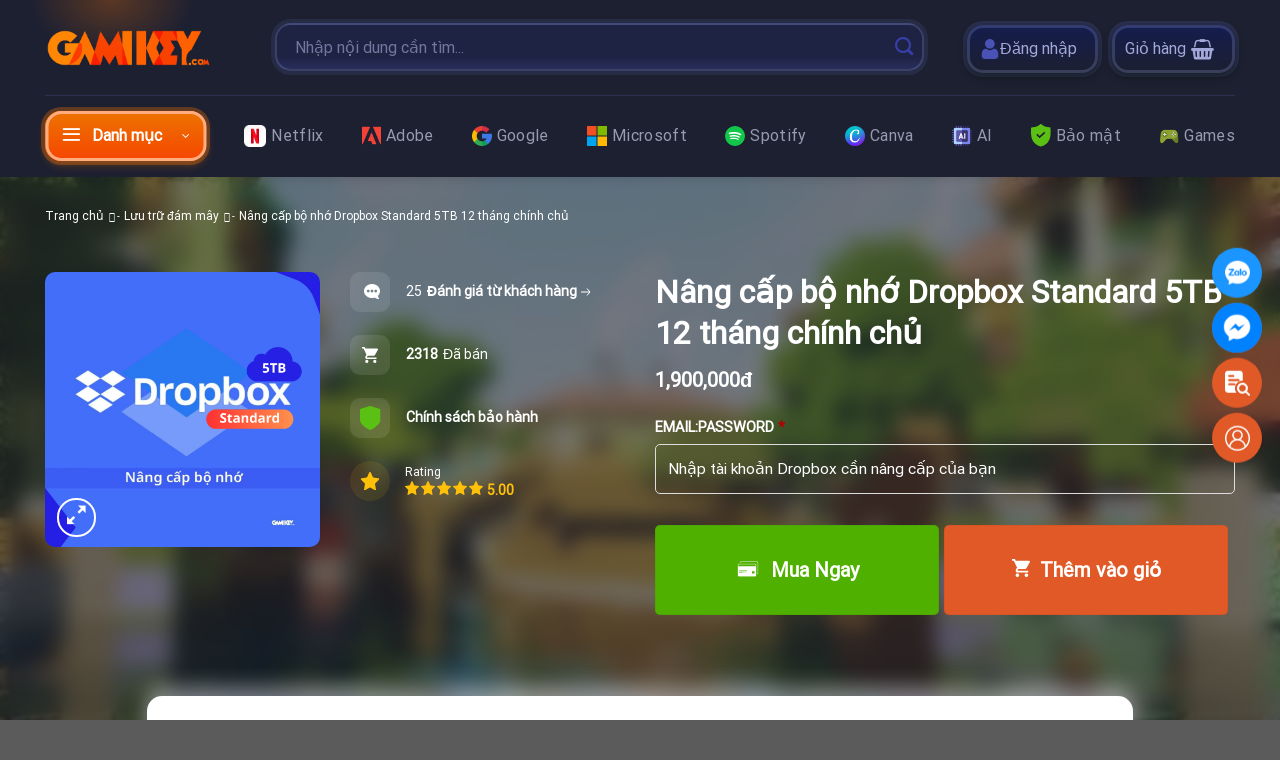

--- FILE ---
content_type: text/html; charset=UTF-8
request_url: https://gamikey.com/nang-cap-bo-nho-dropbox-chinh-chu/
body_size: 83201
content:
<!DOCTYPE html><html lang="vi" prefix="og: https://ogp.me/ns#" class="loading-site no-js"><head><script data-no-optimize="1">var litespeed_docref=sessionStorage.getItem("litespeed_docref");litespeed_docref&&(Object.defineProperty(document,"referrer",{get:function(){return litespeed_docref}}),sessionStorage.removeItem("litespeed_docref"));</script> <meta charset="UTF-8" /><link rel="profile" href="https://gmpg.org/xfn/11" /><link rel="pingback" href="https://gamikey.com/xmlrpc.php" /> <script type="litespeed/javascript">(function(html){html.className=html.className.replace(/\bno-js\b/,'js')})(document.documentElement)</script> <script type="litespeed/javascript">function theChampLoadEvent(e){var t=window.onload;if(typeof window.onload!="function"){window.onload=e}else{window.onload=function(){t();e()}}}</script> <script type="litespeed/javascript">var theChampDefaultLang='vi',theChampCloseIconPath='https://gamikey.com/wp-content/plugins/super-socializer/images/close.png'</script> <script type="litespeed/javascript">var theChampSiteUrl='https://gamikey.com',theChampVerified=0,theChampEmailPopup=0,heateorSsMoreSharePopupSearchText='Search'</script> <script type="litespeed/javascript">var theChampLoadingImgPath='https://gamikey.com/wp-content/plugins/super-socializer/images/ajax_loader.gif';var theChampAjaxUrl='https://gamikey.com/wp-admin/admin-ajax.php';var theChampRedirectionUrl='https://gamikey.com/nang-cap-bo-nho-dropbox-chinh-chu/';var theChampRegRedirectionUrl='https://gamikey.com/nang-cap-bo-nho-dropbox-chinh-chu/'</script> <script type="litespeed/javascript">var theChampFBKey='824938072215349',theChampSameTabLogin='1',theChampVerified=0;var theChampAjaxUrl='https://gamikey.com/wp-admin/admin-ajax.php';var theChampPopupTitle='';var theChampEmailPopup=0;var theChampEmailAjaxUrl='https://gamikey.com/wp-admin/admin-ajax.php';var theChampEmailPopupTitle='';var theChampEmailPopupErrorMsg='';var theChampEmailPopupUniqueId='';var theChampEmailPopupVerifyMessage='';var theChampSteamAuthUrl="";var theChampCurrentPageUrl='https%3A%2F%2Fgamikey.com%2Fnang-cap-bo-nho-dropbox-chinh-chu%2F';var heateorMSEnabled=0,theChampTwitterAuthUrl=theChampSiteUrl+"?SuperSocializerAuth=Twitter&super_socializer_redirect_to="+theChampCurrentPageUrl,theChampLineAuthUrl=theChampSiteUrl+"?SuperSocializerAuth=Line&super_socializer_redirect_to="+theChampCurrentPageUrl,theChampLiveAuthUrl=theChampSiteUrl+"?SuperSocializerAuth=Live&super_socializer_redirect_to="+theChampCurrentPageUrl,theChampFacebookAuthUrl=theChampSiteUrl+"?SuperSocializerAuth=Facebook&super_socializer_redirect_to="+theChampCurrentPageUrl,theChampYahooAuthUrl=theChampSiteUrl+"?SuperSocializerAuth=Yahoo&super_socializer_redirect_to="+theChampCurrentPageUrl,theChampGoogleAuthUrl=theChampSiteUrl+"?SuperSocializerAuth=Google&super_socializer_redirect_to="+theChampCurrentPageUrl,theChampYoutubeAuthUrl=theChampSiteUrl+"?SuperSocializerAuth=Youtube&super_socializer_redirect_to="+theChampCurrentPageUrl,theChampVkontakteAuthUrl=theChampSiteUrl+"?SuperSocializerAuth=Vkontakte&super_socializer_redirect_to="+theChampCurrentPageUrl,theChampLinkedinAuthUrl=theChampSiteUrl+"?SuperSocializerAuth=Linkedin&super_socializer_redirect_to="+theChampCurrentPageUrl,theChampInstagramAuthUrl=theChampSiteUrl+"?SuperSocializerAuth=Instagram&super_socializer_redirect_to="+theChampCurrentPageUrl,theChampWordpressAuthUrl=theChampSiteUrl+"?SuperSocializerAuth=Wordpress&super_socializer_redirect_to="+theChampCurrentPageUrl,theChampDribbbleAuthUrl=theChampSiteUrl+"?SuperSocializerAuth=Dribbble&super_socializer_redirect_to="+theChampCurrentPageUrl,theChampGithubAuthUrl=theChampSiteUrl+"?SuperSocializerAuth=Github&super_socializer_redirect_to="+theChampCurrentPageUrl,theChampSpotifyAuthUrl=theChampSiteUrl+"?SuperSocializerAuth=Spotify&super_socializer_redirect_to="+theChampCurrentPageUrl,theChampKakaoAuthUrl=theChampSiteUrl+"?SuperSocializerAuth=Kakao&super_socializer_redirect_to="+theChampCurrentPageUrl,theChampTwitchAuthUrl=theChampSiteUrl+"?SuperSocializerAuth=Twitch&super_socializer_redirect_to="+theChampCurrentPageUrl,theChampRedditAuthUrl=theChampSiteUrl+"?SuperSocializerAuth=Reddit&super_socializer_redirect_to="+theChampCurrentPageUrl,theChampDisqusAuthUrl=theChampSiteUrl+"?SuperSocializerAuth=Disqus&super_socializer_redirect_to="+theChampCurrentPageUrl,theChampDropboxAuthUrl=theChampSiteUrl+"?SuperSocializerAuth=Dropbox&super_socializer_redirect_to="+theChampCurrentPageUrl,theChampFoursquareAuthUrl=theChampSiteUrl+"?SuperSocializerAuth=Foursquare&super_socializer_redirect_to="+theChampCurrentPageUrl,theChampAmazonAuthUrl=theChampSiteUrl+"?SuperSocializerAuth=Amazon&super_socializer_redirect_to="+theChampCurrentPageUrl,theChampStackoverflowAuthUrl=theChampSiteUrl+"?SuperSocializerAuth=Stackoverflow&super_socializer_redirect_to="+theChampCurrentPageUrl,theChampDiscordAuthUrl=theChampSiteUrl+"?SuperSocializerAuth=Discord&super_socializer_redirect_to="+theChampCurrentPageUrl,theChampMailruAuthUrl=theChampSiteUrl+"?SuperSocializerAuth=Mailru&super_socializer_redirect_to="+theChampCurrentPageUrl,theChampYandexAuthUrl=theChampSiteUrl+"?SuperSocializerAuth=Yandex&super_socializer_redirect_to="+theChampCurrentPageUrl;theChampOdnoklassnikiAuthUrl=theChampSiteUrl+"?SuperSocializerAuth=Odnoklassniki&super_socializer_redirect_to="+theChampCurrentPageUrl</script> <script type="litespeed/javascript">var theChampFBKey='824938072215349',theChampFBLang='vi',theChampFbLikeMycred=0,theChampSsga=0,theChampCommentNotification=0,theChampHeateorFcmRecentComments=0,theChampFbIosLogin=0</script> <style type="text/css">.the_champ_button_instagram span.the_champ_svg,a.the_champ_instagram span.the_champ_svg{background:radial-gradient(circle at 30% 107%,#fdf497 0,#fdf497 5%,#fd5949 45%,#d6249f 60%,#285aeb 90%)}
					.the_champ_horizontal_sharing .the_champ_svg,.heateor_ss_standard_follow_icons_container .the_champ_svg{
					color: #fff;
				border-width: 0px;
		border-style: solid;
		border-color: transparent;
	}
		.the_champ_horizontal_sharing .theChampTCBackground{
		color:#666;
	}
		.the_champ_horizontal_sharing span.the_champ_svg:hover,.heateor_ss_standard_follow_icons_container span.the_champ_svg:hover{
				border-color: transparent;
	}
		.the_champ_vertical_sharing span.the_champ_svg,.heateor_ss_floating_follow_icons_container span.the_champ_svg{
					color: #fff;
				border-width: 0px;
		border-style: solid;
		border-color: transparent;
	}
		.the_champ_vertical_sharing .theChampTCBackground{
		color:#666;
	}
		.the_champ_vertical_sharing span.the_champ_svg:hover,.heateor_ss_floating_follow_icons_container span.the_champ_svg:hover{
						border-color: transparent;
		}
	@media screen and (max-width:783px){.the_champ_vertical_sharing{display:none!important}}div.heateor_ss_mobile_footer{display:none;}@media screen and (max-width:783px){div.the_champ_bottom_sharing div.the_champ_sharing_ul .theChampTCBackground{width:100%!important;background-color:white}div.the_champ_bottom_sharing{width:100%!important;left:0!important;}div.the_champ_bottom_sharing a{width:14.285714285714% !important;margin:0!important;padding:0!important;}div.the_champ_bottom_sharing .the_champ_svg{width:100%!important;}div.the_champ_bottom_sharing div.theChampTotalShareCount{font-size:.7em!important;line-height:28px!important}div.the_champ_bottom_sharing div.theChampTotalShareText{font-size:.5em!important;line-height:0px!important}div.heateor_ss_mobile_footer{display:block;height:40px;}.the_champ_bottom_sharing{padding:0!important;display:block!important;width: auto!important;bottom:-2px!important;top: auto!important;}.the_champ_bottom_sharing .the_champ_square_count{line-height: inherit;}.the_champ_bottom_sharing .theChampSharingArrow{display:none;}.the_champ_bottom_sharing .theChampTCBackground{margin-right: 1.1em !important}}</style><style>img:is([sizes="auto" i], [sizes^="auto," i]) { contain-intrinsic-size: 3000px 1500px }</style> <script data-cfasync="false" data-pagespeed-no-defer>var gtm4wp_datalayer_name = "dataLayer";
	var dataLayer = dataLayer || [];
	const gtm4wp_use_sku_instead = 0;
	const gtm4wp_currency = 'VND';
	const gtm4wp_product_per_impression = 10;
	const gtm4wp_clear_ecommerce = false;
	const gtm4wp_datalayer_max_timeout = 2000;</script> <meta name="viewport" content="width=device-width, initial-scale=1" /><title>Nâng cấp bộ nhớ Dropbox Standard 5TB 12 tháng chính chủ - Gamikey</title><meta name="description" content="Bạn đang cần thêm dung lượng lưu trữ? Nâng cấp bộ nhớ Dropbox tại Gamikey với giá 1900k để nhận ưu đãi hấp dẫn và hỗ trợ nhanh chóng."/><meta name="robots" content="follow, index, max-snippet:-1, max-video-preview:-1, max-image-preview:large"/><link rel="canonical" href="https://gamikey.com/nang-cap-bo-nho-dropbox-chinh-chu/" /><meta property="og:locale" content="vi_VN" /><meta property="og:type" content="product" /><meta property="og:title" content="Nâng cấp bộ nhớ Dropbox Standard 5TB 12 tháng chính chủ - Gamikey" /><meta property="og:description" content="Bạn đang cần thêm dung lượng lưu trữ? Nâng cấp bộ nhớ Dropbox tại Gamikey với giá 1900k để nhận ưu đãi hấp dẫn và hỗ trợ nhanh chóng." /><meta property="og:url" content="https://gamikey.com/nang-cap-bo-nho-dropbox-chinh-chu/" /><meta property="og:site_name" content="Gamikey" /><meta property="og:updated_time" content="2024-12-19T20:02:19+07:00" /><meta property="og:image" content="https://gamikey.com/wp-content/uploads/2023/04/Dropbox-banner.jpg" /><meta property="og:image:secure_url" content="https://gamikey.com/wp-content/uploads/2023/04/Dropbox-banner.jpg" /><meta property="og:image:width" content="1248" /><meta property="og:image:height" content="605" /><meta property="og:image:alt" content="Dropbox banner" /><meta property="og:image:type" content="image/jpeg" /><meta property="product:price:amount" content="1900000" /><meta property="product:price:currency" content="VND" /><meta property="product:availability" content="instock" /><meta name="twitter:card" content="summary_large_image" /><meta name="twitter:title" content="Nâng cấp bộ nhớ Dropbox Standard 5TB 12 tháng chính chủ - Gamikey" /><meta name="twitter:description" content="Bạn đang cần thêm dung lượng lưu trữ? Nâng cấp bộ nhớ Dropbox tại Gamikey với giá 1900k để nhận ưu đãi hấp dẫn và hỗ trợ nhanh chóng." /><meta name="twitter:image" content="https://gamikey.com/wp-content/uploads/2023/04/Dropbox-banner.jpg" /><meta name="twitter:label1" content="Giá" /><meta name="twitter:data1" content="1,900,000đ" /><meta name="twitter:label2" content="Tình trạng sẵn có" /><meta name="twitter:data2" content="Còn hàng" /><link rel='prefetch' href='https://gamikey.com/wp-content/themes/flatsome/assets/js/flatsome.js?ver=be4456ec53c49e21f6f3' /><link rel='prefetch' href='https://gamikey.com/wp-content/themes/flatsome/assets/js/chunk.slider.js?ver=3.18.4' /><link rel='prefetch' href='https://gamikey.com/wp-content/themes/flatsome/assets/js/chunk.popups.js?ver=3.18.4' /><link rel='prefetch' href='https://gamikey.com/wp-content/themes/flatsome/assets/js/chunk.tooltips.js?ver=3.18.4' /><link rel='prefetch' href='https://gamikey.com/wp-content/themes/flatsome/assets/js/woocommerce.js?ver=49415fe6a9266f32f1f2' /><link rel="alternate" type="application/rss+xml" title="Dòng thông tin Gamikey &raquo;" href="https://gamikey.com/feed/" /><link rel="alternate" type="application/rss+xml" title="Gamikey &raquo; Dòng bình luận" href="https://gamikey.com/comments/feed/" /><link rel="alternate" type="application/rss+xml" title="Gamikey &raquo; Nâng cấp bộ nhớ Dropbox Standard 5TB 12 tháng chính chủ Dòng bình luận" href="https://gamikey.com/nang-cap-bo-nho-dropbox-chinh-chu/feed/" /><style id="litespeed-ccss">form.cart{flex-wrap:wrap!important}.wapf{width:100%}.wapf-wrapper{width:100%}.wapf-field-row{display:flex;flex-wrap:wrap;margin-left:-5px}.wapf-field-row .wapf-field-container:last-child{padding-right:0}.wapf-field-container{padding:0 5px 15px;box-sizing:border-box}.wapf-field-input input[type=text]{width:100%;box-sizing:border-box}.wapf-product-totals{display:none;width:100%}.wapf-product-totals .wapf--inner{padding:20px 0}.wapf-product-totals .wapf--inner>div{padding-bottom:10px;clear:both}.wapf-product-totals .wapf--inner>div:last-child{padding-bottom:0}.wapf-product-totals div span:first-child{font-weight:700}.wapf-product-totals div span:last-child{float:right}svg:not(:root){overflow:hidden}svg:not(:root){overflow:hidden}.text-center{text-align:center}.text-center{text-align:center}#message-purchased{border:0 none;border-radius:0;bottom:20px;display:none;font-family:tahoma,sans-serif;left:20px;position:fixed;right:auto!important;text-align:left;top:auto!important;width:auto;z-index:99999;align-items:center;flex-direction:row}body #message-purchased.wn-background-template-type-2{max-width:515px}@media screen and (max-width:767px){body #message-purchased{bottom:10px!important;box-sizing:border-box;left:10px!important;right:10px!important;top:auto!important}body #message-purchased.wn-extended{bottom:10px!important;box-sizing:border-box;margin:0 auto;top:auto!important}body #message-purchased.wn-extended.wn-background-template-type-2{width:unset!important}}#message-purchased.wn-extended{border-radius:5px;background-position:bottom right;height:96px}button.pswp__button{box-shadow:none!important;background-image:url(/wp-content/plugins/woocommerce/assets/css/photoswipe/default-skin/default-skin.png)!important}button.pswp__button,button.pswp__button--arrow--left:before,button.pswp__button--arrow--right:before{background-color:transparent!important}button.pswp__button--arrow--left,button.pswp__button--arrow--right{background-image:none!important}.pswp{display:none;position:absolute;width:100%;height:100%;left:0;top:0;overflow:hidden;-ms-touch-action:none;touch-action:none;z-index:1500;-webkit-text-size-adjust:100%;-webkit-backface-visibility:hidden;outline:0}.pswp *{-webkit-box-sizing:border-box;box-sizing:border-box}.pswp__bg{position:absolute;left:0;top:0;width:100%;height:100%;background:#000;opacity:0;-webkit-transform:translateZ(0);transform:translateZ(0);-webkit-backface-visibility:hidden;will-change:opacity}.pswp__scroll-wrap{position:absolute;left:0;top:0;width:100%;height:100%;overflow:hidden}.pswp__container{-ms-touch-action:none;touch-action:none;position:absolute;left:0;right:0;top:0;bottom:0}.pswp__container{-webkit-touch-callout:none}.pswp__bg{will-change:opacity}.pswp__container{-webkit-backface-visibility:hidden}.pswp__item{position:absolute;left:0;right:0;top:0;bottom:0;overflow:hidden}.pswp__button{width:44px;height:44px;position:relative;background:0 0;overflow:visible;-webkit-appearance:none;display:block;border:0;padding:0;margin:0;float:right;opacity:.75;-webkit-box-shadow:none;box-shadow:none}.pswp__button::-moz-focus-inner{padding:0;border:0}.pswp__button,.pswp__button--arrow--left:before,.pswp__button--arrow--right:before{background:url(/wp-content/plugins/woocommerce/assets/css/photoswipe/default-skin/default-skin.png) 0 0 no-repeat;background-size:264px 88px;width:44px;height:44px}.pswp__button--close{background-position:0 -44px}.pswp__button--zoom{display:none;background-position:-88px 0}.pswp__button--arrow--left,.pswp__button--arrow--right{background:0 0;top:50%;margin-top:-50px;width:70px;height:100px;position:absolute}.pswp__button--arrow--left{left:0}.pswp__button--arrow--right{right:0}.pswp__button--arrow--left:before,.pswp__button--arrow--right:before{content:'';top:35px;background-color:rgba(0,0,0,.3);height:30px;width:32px;position:absolute}.pswp__button--arrow--left:before{left:6px;background-position:-138px -44px}.pswp__button--arrow--right:before{right:6px;background-position:-94px -44px}.pswp__share-modal{display:block;background:rgba(0,0,0,.5);width:100%;height:100%;top:0;left:0;padding:10px;position:absolute;z-index:1600;opacity:0;-webkit-backface-visibility:hidden;will-change:opacity}.pswp__share-modal--hidden{display:none}.pswp__share-tooltip{z-index:1620;position:absolute;background:#fff;top:56px;border-radius:2px;display:block;width:auto;right:44px;-webkit-box-shadow:0 2px 5px rgba(0,0,0,.25);box-shadow:0 2px 5px rgba(0,0,0,.25);-webkit-transform:translateY(6px);-ms-transform:translateY(6px);transform:translateY(6px);-webkit-backface-visibility:hidden;will-change:transform}.pswp__counter{position:absolute;left:0;top:0;height:44px;font-size:13px;line-height:44px;color:#fff;opacity:.75;padding:0 10px}.pswp__caption{position:absolute;left:0;bottom:0;width:100%;min-height:44px}.pswp__caption__center{text-align:left;max-width:420px;margin:0 auto;font-size:13px;padding:10px;line-height:20px;color:#ccc}.pswp__preloader{width:44px;height:44px;position:absolute;top:0;left:50%;margin-left:-22px;opacity:0;will-change:opacity;direction:ltr}@media screen and (max-width:1024px){.pswp__preloader{position:relative;left:auto;top:auto;margin:0;float:right}}.pswp__ui{-webkit-font-smoothing:auto;visibility:visible;opacity:1;z-index:1550}.pswp__top-bar{position:absolute;left:0;top:0;height:44px;width:100%}.pswp__caption,.pswp__top-bar{-webkit-backface-visibility:hidden;will-change:opacity}.pswp__caption,.pswp__top-bar{background-color:rgba(0,0,0,.5)}.pswp__ui--hidden .pswp__button--arrow--left,.pswp__ui--hidden .pswp__button--arrow--right,.pswp__ui--hidden .pswp__caption,.pswp__ui--hidden .pswp__top-bar{opacity:.001}.woocommerce form .form-row .required{visibility:visible}.modal__overlay{position:fixed;top:0;left:0;right:0;z-index:99999;bottom:0;background:rgba(0,0,0,.6);display:flex;justify-content:center;align-items:center}.modal__container{background-color:#fff;padding:30px;max-width:500px;max-height:100vh;border-radius:4px;overflow-y:auto;box-sizing:border-box}.modal__header{display:flex;justify-content:space-between;align-items:center}.modal__title{margin-top:0;margin-bottom:0;font-weight:600;font-size:1.25rem;line-height:1.25;color:#00449e;box-sizing:border-box}.modal__close{background:0 0;border:0}.modal__header .modal__close:before{content:"15"}.modal__content{line-height:1.5;color:rgba(0,0,0,.8)}@keyframes mmfadeOut{from{opacity:1}to{opacity:0}}@keyframes mmslideOut{from{transform:translateY(0)}to{transform:translateY(-10%)}}.micromodal-slide{display:none}.micromodal-slide[aria-hidden=true] .modal__overlay{animation:mmfadeOut .3s cubic-bezier(0,.0,.2,1)}.micromodal-slide[aria-hidden=true] .modal__container{animation:mmslideOut .3s cubic-bezier(0,0,.2,1)}.micromodal-slide .modal__container,.micromodal-slide .modal__overlay{will-change:transform}.filter-review .filter-review__item{font-size:14px;line-height:20px;padding:7px 12px;border-radius:16px;color:#787878;background:#eee;display:flex;margin:3px;-webkit-box-align:center;align-items:center}#modal-review .modal__close:before{content:"15";color:#000;font-size:20px}.review-comment__content{font-size:14px;line-height:20px;margin:0 0 8px;color:#000}.review-comment__user-name{font-size:16px;line-height:12px;font-weight:600;text-transform:capitalize}.filter-review__check{display:none;width:12px;height:6px;border-left:1px solid #0d5cb6;border-bottom:1px solid #0d5cb6;transform:rotate(-45deg);margin:-3px 4px 0 0}.write-review__star{margin:0 8px}.write-review__inner{margin-bottom:0}.write-review__product{display:flex;padding:0 40px 0 0;-webkit-box-align:center;align-items:center;margin:0 0 32px}.write-review__product-img{width:40px;margin:0 12px 0 0}.write-review__product-wrap{display:flex;flex-direction:column;-webkit-box-pack:justify;justify-content:space-between;width:100%;height:40px;padding:0 40px 0 0}.write-review__product-name{font-size:14px;line-height:20px;white-space:nowrap;overflow:hidden;text-overflow:ellipsis;flex:1 1 0%}.write-review__heading{font-size:18px;line-height:24px;font-weight:500;text-align:center;margin:0 0 12px}.write-review__stars{text-align:center}.write-review__input{border:1px solid #f1f1f1;padding:12px;border-radius:4px;resize:none;width:100%;outline:0px;background:#fff!important;box-shadow:none!important;outline:0!important;margin:24px 0 12px}.write-review__buttons{flex:1 1 0%;align-items:flex-end;display:flex;-webkit-box-pack:justify;justify-content:space-between;padding:0;margin:12px 0 0}.write-review__file{position:absolute;height:0;width:0;visibility:hidden;opacity:0;clip:rect(0px,0px,0px,0px)}.write-review__button--image{color:#0d5cb6;border:1px solid #0d5cb6}.write-review__button{width:49%;height:36px;border:0;background:0px center;padding:0;line-height:36px;border-radius:4px;display:flex;-webkit-box-pack:center;justify-content:center;-webkit-box-align:center;align-items:center;outline:0px}.write-review__button--image img{width:20px;height:20px;margin:0 4px 0 0}.write-review__button--submit{background-color:#fdd835!important;color:#242424!important}.write-review__button--image{color:#0d5cb6;border:1px solid #0d5cb6}.customer-reviews__pagination--mobile--button{margin-top:12px;font-size:15px;padding:10px;text-align:center;color:#0d5cb6;line-height:24px;border:1px solid #0d5cb6;border-radius:4px;font-weight:500}.write-review__rating-message{margin:8px 0 0;font-size:12px;line-height:16px;color:#ff424e;text-align:center}.review-inputs{display:flex;justify-content:space-between;margin-bottom:15px}.review-input{width:33%;padding:.6180469716em!important;border:1px solid #f1f1f1!important;border-radius:4px;box-shadow:none!important;background:#fff!important}.review-input::-webkit-input-placeholder{font-size:14px}.customer-reviews--load_more{display:none}.loading-m{display:none;position:fixed;left:0;top:0;z-index:999992!important;width:100%;height:100%;background:rgba(0,0,0,.7)}.loading-m svg path{stroke:#03a9f4}.modal-reply-m .write-review__heading,.modal-reply-m .write-review__stars,.modal-reply-m .write-review__product{display:none}#modal-review .write-review__reply--to{display:none}.modal-reply-m .write-review__reply--to{display:block!important}.hide-m{display:none!important}[data-type=reset]{color:#ff!important;background:#e9!important}.modal-reply-m .review-comment__content{margin-top:10px}.wp-review-mh__title{font-size:18px}@media only screen and (min-width:601px){.modal__container{width:800px;min-width:800px}.customer-reviews__pagination--mobile{display:none}}@media only screen and (max-width:600px){#modal-review .modal__container{background-color:#fff;padding:15px}.write-review__buttons{font-size:13px}.review-comment__user-name{line-height:14px}.write-review__input{height:85px;margin-bottom:25px}.modal__container{background-color:#fff;padding:15px;margin:0 15px;min-width:365px}.wp-review-mh__title{font-size:20px}.filter-review .filter-review__item{margin-right:3px;margin-left:0}}.pum-container,.pum-content,.pum-content+.pum-close,.pum-overlay{background:0 0;border:none;bottom:auto;clear:none;float:none;font-family:inherit;font-size:medium;font-style:normal;font-weight:400;height:auto;left:auto;letter-spacing:normal;line-height:normal;max-height:none;max-width:none;min-height:0;min-width:0;overflow:visible;position:static;right:auto;text-align:left;text-decoration:none;text-indent:0;text-transform:none;top:auto;visibility:visible;white-space:normal;width:auto;z-index:auto}.pum-content{position:relative;z-index:1}.pum-overlay{position:fixed}.pum-overlay{height:100%;width:100%;top:0;left:0;right:0;bottom:0;z-index:1999999999;overflow:initial;display:none}.pum-overlay,.pum-overlay *,.pum-overlay :after,.pum-overlay :before,.pum-overlay:after,.pum-overlay:before{box-sizing:border-box}.pum-container{top:100px;position:absolute;margin-bottom:3em;z-index:1999999999}.pum-container .pum-content>:last-child{margin-bottom:0}.pum-container .pum-content>:first-child{margin-top:0}.pum-container .pum-content+.pum-close{text-decoration:none;text-align:center;line-height:1;position:absolute;min-width:1em;z-index:2;background-color:transparent}.pum-overlay.pum-overlay-disabled{visibility:hidden}.pum-overlay.pum-overlay-disabled::-webkit-scrollbar{display:block}.pum-overlay.pum-overlay-disabled .pum-container{visibility:visible}.pum-theme-54795,.pum-theme-content-only{background-color:rgba(0,0,0,.7)}.pum-theme-54795 .pum-container,.pum-theme-content-only .pum-container{padding:0;border-radius:0;border:1px none #000;box-shadow:0px 0px 0px 0px rgba(2,2,2,0)}.pum-theme-54795 .pum-content,.pum-theme-content-only .pum-content{color:#8c8c8c;font-family:inherit;font-weight:400}.pum-theme-54795 .pum-content+.pum-close,.pum-theme-content-only .pum-content+.pum-close{position:absolute;height:18px;width:18px;left:auto;right:7px;bottom:auto;top:7px;padding:0;color:#000;font-family:inherit;font-weight:700;font-size:20px;line-height:20px;border:1px none #fff;border-radius:15px;box-shadow:0px 0px 0px 0px rgba(2,2,2,0);text-shadow:0px 0px 0px rgba(0,0,0,.0);background-color:rgba(255,255,255,0)}#pum-56119{z-index:1999999999}.pull-left{float:left}#ftwp-container.ftwp-wrap,#ftwp-container.ftwp-wrap a,#ftwp-container.ftwp-wrap a:link,#ftwp-container.ftwp-wrap a:visited,#ftwp-container.ftwp-wrap button,#ftwp-container.ftwp-wrap div,#ftwp-container.ftwp-wrap header,#ftwp-container.ftwp-wrap li,#ftwp-container.ftwp-wrap li:after,#ftwp-container.ftwp-wrap li:before,#ftwp-container.ftwp-wrap nav,#ftwp-container.ftwp-wrap ol,#ftwp-container.ftwp-wrap span{margin:0;padding:0;line-height:inherit;font:inherit;color:inherit;background:0 0;box-shadow:none;text-shadow:none;text-decoration:none;text-align:inherit;border:0;outline:0;box-sizing:border-box;border-radius:0;clear:none}#ftwp-container.ftwp-wrap button{min-height:initial}#ftwp-container.ftwp-wrap li{list-style:none}#ftwp-container.ftwp-wrap header:before,#ftwp-container.ftwp-wrap li:after,#ftwp-container.ftwp-wrap li:before,#ftwp-container.ftwp-wrap nav:before{display:none}#ftwp-container.ftwp-wrap{font-family:inherit;font-size:12px}#ftwp-container.ftwp-wrap #ftwp-list .ftwp-anchor:before,#ftwp-container.ftwp-wrap .ftwp-icon-collapse,#ftwp-container.ftwp-wrap .ftwp-icon-expand,#ftwp-container.ftwp-wrap .ftwp-icon-number{display:inline-block;font-family:"ftwp-icon";font-style:normal;font-weight:400;-webkit-font-smoothing:antialiased;-moz-osx-font-smoothing:grayscale}#ftwp-container.ftwp-wrap .ftwp-icon-number:before{content:""}#ftwp-container.ftwp-wrap .ftwp-icon-expand:before{content:""}#ftwp-container.ftwp-wrap .ftwp-icon-collapse:before{content:""}#ftwp-container.ftwp-wrap #ftwp-trigger{display:inline-block;width:50px;height:50px;background:rgba(238,238,238,.95);color:#333;font-size:30px;position:relative}#ftwp-container.ftwp-wrap #ftwp-trigger .ftwp-trigger-icon{position:absolute;top:50%;left:50%;-webkit-transform:translate(-50%,-50%);-ms-transform:translate(-50%,-50%);transform:translate(-50%,-50%)}#ftwp-container.ftwp-wrap #ftwp-contents{width:250px;max-width:100%;overflow:hidden;height:auto;max-height:100%}#ftwp-container.ftwp-wrap #ftwp-header{color:#333;background:rgba(238,238,238,.95);padding:10px;font-size:19.2px;line-height:1.5}#ftwp-container.ftwp-wrap #ftwp-header-control{float:left;margin-right:5px}#ftwp-container.ftwp-wrap #ftwp-header-title{font-weight:700;display:block;overflow:hidden;width:auto}#ftwp-container.ftwp-wrap #ftwp-header-minimize{float:right;margin-left:5px;width:25px;text-align:center;opacity:.5}#ftwp-container.ftwp-wrap #ftwp-header:after{content:"";display:table;clear:both}#ftwp-container.ftwp-wrap #ftwp-list{color:#333;font-size:12px;background:rgba(238,238,238,.95);line-height:1.2;overflow-y:auto;width:100%}#ftwp-container.ftwp-wrap #ftwp-list .ftwp-item{text-indent:0;overflow:hidden}#ftwp-container.ftwp-wrap #ftwp-list .ftwp-anchor{display:block;padding:5px 10px;z-index:10;overflow:hidden;position:relative}#ftwp-container #ftwp-trigger.ftwp-border-thin{border-color:rgba(51,51,51,.95);border-style:solid;border-width:1px}#ftwp-container #ftwp-trigger.ftwp-border-thin{font-size:29.5px}#ftwp-container.ftwp-wrap .ftwp-shape-round{border-radius:7px}#ftwp-container #ftwp-list .ftwp-anchor:before{float:left;font-size:4.8px;line-height:3;margin-right:10px}#ftwp-container #ftwp-list .ftwp-text{display:block;overflow:hidden}#ftwp-container #ftwp-list.ftwp-list-nest.ftwp-liststyle-decimal ol,#ftwp-container #ftwp-list.ftwp-liststyle-decimal{counter-reset:List}#ftwp-container #ftwp-list.ftwp-liststyle-decimal .ftwp-item{counter-increment:List}#ftwp-container #ftwp-list.ftwp-liststyle-decimal .ftwp-anchor:before{font-size:12px;line-height:1.2;font-family:inherit;content:counters(List,".")}#ftwp-container #ftwp-list.ftwp-list-nest .ftwp-sub .ftwp-anchor:before{margin-left:20px}#ftwp-container #ftwp-list.ftwp-list-nest.ftwp-colexp-icon .ftwp-anchor{padding-left:32px}#ftwp-container #ftwp-list.ftwp-list-nest.ftwp-colexp .ftwp-has-sub{position:relative}#ftwp-container #ftwp-list.ftwp-list-nest.ftwp-colexp .ftwp-icon-expand{position:absolute;left:0;top:0;padding:5px 10px;box-sizing:content-box;opacity:.5;z-index:20}#ftwp-container #ftwp-list.ftwp-strong-first.ftwp-liststyle-decimal>.ftwp-item>.ftwp-anchor:before,#ftwp-container #ftwp-list.ftwp-strong-first>.ftwp-item>.ftwp-anchor .ftwp-text{font-size:13.2px;font-weight:700}#ftwp-container #ftwp-list.ftwp-effect-bounce-to-right .ftwp-text:before{content:"";position:absolute;z-index:-1;top:0;right:0;bottom:0;left:0;background:rgba(221,51,51,.95)}#ftwp-container #ftwp-list.ftwp-effect-bounce-to-right .ftwp-text:before{-webkit-transform:scaleX(0);-ms-transform:scaleX(0);transform:scaleX(0);-webkit-transform-origin:left center;-ms-transform-origin:left center;transform-origin:left center}.ftwp-in-post#ftwp-container-outer #ftwp-contents{height:auto;overflow-y:hidden;position:relative;z-index:1}.ftwp-in-post#ftwp-container-outer.ftwp-float-none #ftwp-contents{width:100%}.ftwp-in-post#ftwp-container-outer #ftwp-trigger{position:absolute;top:-9999px;z-index:-10;visibility:hidden}#ftwp-container.ftwp-hidden-state{opacity:0;visibility:hidden;z-index:-9999;position:fixed;top:0;left:0}#ftwp-container.ftwp-wrap #ftwp-contents{width:auto;height:auto}.ftwp-in-post#ftwp-container-outer #ftwp-contents{height:auto}.ftwp-in-post#ftwp-container-outer.ftwp-float-none #ftwp-contents{width:auto}#ftwp-container.ftwp-wrap #ftwp-trigger{width:47px;height:47px;font-size:28.2px}#ftwp-container #ftwp-trigger.ftwp-border-thin{font-size:27.7px}#ftwp-container.ftwp-wrap #ftwp-header{font-size:22px;font-family:inherit}#ftwp-container.ftwp-wrap #ftwp-header-title{font-weight:700}#ftwp-container.ftwp-wrap #ftwp-list{font-size:14px;font-family:inherit}#ftwp-container #ftwp-list.ftwp-liststyle-decimal .ftwp-anchor:before{font-size:14px}#ftwp-container #ftwp-list.ftwp-strong-first>.ftwp-item>.ftwp-anchor .ftwp-text{font-size:15.4px}#ftwp-container #ftwp-list.ftwp-strong-first.ftwp-liststyle-decimal>.ftwp-item>.ftwp-anchor:before{font-size:15.4px}#ftwp-container.ftwp-wrap #ftwp-trigger{color:#333;background:rgba(243,243,243,.95)}#ftwp-container.ftwp-wrap #ftwp-trigger{border-color:rgba(51,51,51,.95)}#ftwp-container.ftwp-wrap #ftwp-header{color:#333;background:rgba(243,243,243,.95)}#ftwp-container.ftwp-wrap #ftwp-list{color:#333;background:rgba(243,243,243,.95)}#ftwp-container.ftwp-wrap #ftwp-list .ftwp-text:before{background:rgba(221,51,51,.95)}html{-ms-text-size-adjust:100%;-webkit-text-size-adjust:100%;font-family:sans-serif}body{margin:0}aside,figure,footer,header,main,nav,section{display:block}a{background-color:transparent}abbr[title]{border-bottom:none;text-decoration:none}b,strong{font-weight:inherit;font-weight:bolder}img{border-style:none}svg:not(:root){overflow:hidden}button,input,textarea{font:inherit}button,input{overflow:visible}button{text-transform:none}[type=submit],button,html [type=button]{-webkit-appearance:button}button::-moz-focus-inner,input::-moz-focus-inner{border:0;padding:0}button:-moz-focusring,input:-moz-focusring{outline:1px dotted ButtonText}textarea{overflow:auto}[type=checkbox]{box-sizing:border-box;padding:0}[type=number]::-webkit-inner-spin-button,[type=number]::-webkit-outer-spin-button{height:auto}[type=search]{-webkit-appearance:textfield}[type=search]::-webkit-search-cancel-button,[type=search]::-webkit-search-decoration{-webkit-appearance:none}*,:after,:before,html{box-sizing:border-box}html{background-attachment:fixed}body{-webkit-font-smoothing:antialiased;-moz-osx-font-smoothing:grayscale;color:#777}img{display:inline-block;height:auto;max-width:100%;vertical-align:middle}figure{margin:0}p:empty{display:none}a,button,input{touch-action:manipulation}ins{text-decoration:none}.col{margin:0;padding:0 15px 30px;position:relative;width:100%}.col-inner{background-position:50% 50%;background-repeat:no-repeat;background-size:cover;flex:1 0 auto;margin-left:auto;margin-right:auto;position:relative;width:100%}@media screen and (min-width:850px){.col:first-child .col-inner{margin-left:auto;margin-right:0}.col+.col .col-inner{margin-left:0;margin-right:auto}}@media screen and (max-width:849px){.col{padding-bottom:30px}}@media screen and (min-width:850px){.row-divided>.col+.col:not(.large-12){border-left:1px solid #ececec}}.align-middle{align-items:center!important;align-self:center!important;vertical-align:middle!important}.align-center{justify-content:center!important}.small-12{flex-basis:100%;max-width:100%}@media screen and (min-width:550px){.medium-4{flex-basis:33.3333333333%;max-width:33.3333333333%}.medium-5{flex-basis:41.6666666667%;max-width:41.6666666667%}.medium-6{flex-basis:50%;max-width:50%}.medium-7{flex-basis:58.3333333333%;max-width:58.3333333333%}.medium-10{flex-basis:83.3333333333%;max-width:83.3333333333%}}@media screen and (min-width:850px){.large-3{flex-basis:25%;max-width:25%}.large-4{flex-basis:33.3333333333%;max-width:33.3333333333%}.large-5{flex-basis:41.6666666667%;max-width:41.6666666667%}.large-6{flex-basis:50%;max-width:50%}.large-7{flex-basis:58.3333333333%;max-width:58.3333333333%}.large-10{flex-basis:83.3333333333%;max-width:83.3333333333%}.large-12{flex-basis:100%;max-width:100%}}.container,.row,body{margin-left:auto;margin-right:auto;width:100%}.container{padding-left:15px;padding-right:15px}.container,.row{max-width:1080px}.row.row-small{max-width:1065px}.row.row-large{max-width:1110px}.flex-row{align-items:center;display:flex;flex-flow:row nowrap;justify-content:space-between;width:100%}.header .flex-row{height:100%}.flex-col{max-height:100%}.flex-grow{-ms-flex-negative:1;-ms-flex-preferred-size:auto!important;flex:1}.flex-left{margin-right:auto}.flex-right{margin-left:auto}@media (min-width:850px){.col2-set{display:flex}.col2-set>div+div{padding-left:30px}}@media (-ms-high-contrast:none){.nav>li>a>i{top:-1px}}.row{display:flex;flex-flow:row wrap;width:100%}.container .row:not(.row-collapse),.lightbox-content .row:not(.row-collapse),.row .row:not(.row-collapse){margin-left:-15px;margin-right:-15px;padding-left:0;padding-right:0;width:auto}.section+.row:not(.row-collapse){margin-top:30px}.row-full-width{max-width:100%!important}.row .row-small:not(.row-collapse){margin-bottom:0;margin-left:-10px;margin-right:-10px}.row-small>.col{margin-bottom:0;padding:0 9.8px 19.6px}@media screen and (min-width:850px){.row-large{padding-left:0;padding-right:0}.row-large>.col{margin-bottom:0;padding:0 30px 30px}}.section{align-items:center;display:flex;flex-flow:row;min-height:auto;padding:30px 0;position:relative;width:100%}.section.dark{background-color:#666}.section-bg{overflow:hidden}.section-bg,.section-content{width:100%}.section-content{z-index:1}.nav p{margin:0;padding-bottom:0}.nav,.nav ul:not(.nav-dropdown){margin:0;padding:0}.nav{align-items:center;display:inline-block;display:flex;flex-flow:row wrap;width:100%}.nav,.nav>li{position:relative}.nav>li{list-style:none;margin:0 7px;padding:0}.nav>li,.nav>li>a{display:inline-block}.nav>li>a{align-items:center;display:inline-flex;flex-wrap:wrap;padding:10px 0}.nav-left{justify-content:flex-start}.nav-right{justify-content:flex-end}.nav>li>a{color:hsla(0,0%,40%,.85)}.nav li:first-child{margin-left:0!important}.nav li:last-child{margin-right:0!important}.nav-uppercase>li>a{font-weight:bolder;letter-spacing:.02em;text-transform:uppercase}li.html .row,li.html form,li.html input{margin:0}.mobile-sidebar-levels-1 .nav-slide>li>.sub-menu,.mobile-sidebar-levels-1 .nav-slide>li>ul.children{-webkit-overflow-scrolling:touch;bottom:0;display:none;left:100%;opacity:1;overflow:visible;overflow-y:auto;padding-bottom:20px;padding-right:0;padding-top:20px;position:fixed;top:0;transform:none;width:100%}.mobile-sidebar-levels-1 .nav-slide>li>.sub-menu>li,.mobile-sidebar-levels-1 .nav-slide>li>ul.children>li{align-items:center;display:flex;flex-flow:row wrap}.nav-slide{-webkit-overflow-scrolling:auto;height:100%;overflow:visible;overflow-y:auto;padding-top:20px}.nav-slide>li{flex-shrink:0}.nav.nav-vertical{flex-flow:column}.nav.nav-vertical li{list-style:none;margin:0;width:100%}.nav-vertical li li{font-size:1em;padding-left:.5em}.nav-vertical>li{align-items:center;display:flex;flex-flow:row wrap}.nav-vertical>li ul{width:100%}.nav-vertical>li>a,.nav-vertical>li>ul>li a{align-items:center;display:flex;flex-grow:1;width:auto}.nav-vertical>li>ul li a{color:#666}.nav-vertical>li>ul{margin:0 0 2em;padding-left:1em}.nav .children{left:-99999px;opacity:0;position:fixed;transform:translateX(-10px)}@media (prefers-reduced-motion){.nav .children{opacity:1;transform:none}}.nav-sidebar.nav-vertical>li+li{border-top:1px solid #ececec}.nav-vertical>li+li{border-top:1px solid #ececec}.header-vertical-menu__opener{align-items:center;background-color:#446084;display:flex;flex-direction:row;font-size:.9em;font-weight:600;height:50px;justify-content:space-between;padding:12px 15px;width:250px}.header-vertical-menu__opener .icon-menu{font-size:1.7em;margin-right:10px}.header-vertical-menu__title{flex:1 1 auto}.header-vertical-menu__fly-out{background-color:#fff;opacity:0;position:absolute;visibility:hidden;width:250px;z-index:9}.header-vertical-menu__fly-out.has-shadow{box-shadow:1px 1px 15px rgba(0,0,0,.15)}.box-text{font-size:.9em;padding-bottom:1.4em;padding-top:.7em;position:relative;width:100%}@media (max-width:549px){.box-text{font-size:85%}}.box-none .box-text{display:none!important}.button,button,input[type=button]{background-color:transparent;border:1px solid transparent;border-radius:0;box-sizing:border-box;color:currentColor;display:inline-block;font-size:.97em;font-weight:bolder;letter-spacing:.03em;line-height:2.4em;margin-right:1em;margin-top:0;max-width:100%;min-height:2.5em;padding:0 1.2em;position:relative;text-align:center;text-decoration:none;text-rendering:optimizeLegibility;text-shadow:none;text-transform:uppercase;vertical-align:middle}.button span{display:inline-block;line-height:1.6}.button.is-outline{line-height:2.19em}.button,input[type=button].button{background-color:#446084;background-color:var(--primary-color);border-color:rgba(0,0,0,.05);color:#fff}.button.is-outline{background-color:transparent;border:2px solid}.button.is-link{background-color:transparent!important;border-color:transparent!important;padding-left:.15em;padding-right:.15em}.is-link{color:#666}.is-form,input[type=button].is-form{background-color:#f9f9f9;border:1px solid #ddd;color:#666;font-weight:400;overflow:hidden;position:relative;text-shadow:1px 1px 1px #fff;text-transform:none}.dark .button,.dark input[type=button]{color:#fff}.dark .button.is-form,.dark input[type=button].is-form{color:#000}.is-outline{color:silver}.primary{background-color:#446084}.primary.is-link,.primary.is-outline{color:#446084}.button.alt,.secondary{background-color:#d26e4b}.flex-col .button,.flex-col button,.flex-col input{margin-bottom:0}.is-divider{background-color:rgba(0,0,0,.1);display:block;height:3px;margin:1em 0;max-width:30px;width:100%}.widget .is-divider{margin-top:.66em}.dark .is-divider{background-color:hsla(0,0%,100%,.3)}form{margin-bottom:0}input[type=email],input[type=number],input[type=password],input[type=search],input[type=text],textarea{background-color:#fff;border:1px solid #ddd;border-radius:0;box-shadow:inset 0 1px 2px rgba(0,0,0,.1);box-sizing:border-box;color:#333;font-size:.97em;height:2.507em;max-width:100%;padding:0 .75em;vertical-align:middle;width:100%}@media (max-width:849px){input[type=email],input[type=number],input[type=password],input[type=search],input[type=text],textarea{font-size:1rem}}input[type=email],input[type=number],input[type=search],input[type=text],textarea{-webkit-appearance:none;-moz-appearance:none;appearance:none}textarea{min-height:120px;padding-top:.7em}label{display:block;font-size:.9em;font-weight:700;margin-bottom:.4em}input[type=checkbox]{display:inline;font-size:16px;margin-right:10px}.form-flat input:not([type=submit]){background-color:rgba(0,0,0,.03);border-color:rgba(0,0,0,.09);border-radius:99px;box-shadow:none;color:currentColor!important}.form-flat button,.form-flat input{border-radius:99px}.form-flat .flex-row .flex-col{padding-right:4px}.form-flat .button.icon{background-color:transparent!important;border-color:transparent!important;box-shadow:none;color:currentColor!important}.icon-box .icon-box-img{margin-bottom:1em;max-width:100%;position:relative}.icon-box-img img{padding-top:.2em;width:100%}.icon-box-left{display:flex;flex-flow:row wrap;width:100%}.icon-box-left .icon-box-img{flex:0 0 auto;margin-bottom:0;max-width:200px}.icon-box-left .icon-box-text{flex:1 1 0px}.icon-box-left .icon-box-img+.icon-box-text{padding-left:1em}i[class^=icon-]{speak:none!important;display:inline-block;font-display:block;font-family:fl-icons!important;font-style:normal!important;font-variant:normal!important;font-weight:400!important;line-height:1.2;margin:0;padding:0;position:relative;text-transform:none!important}.button i,button i{top:-1.5px;vertical-align:middle}.button.icon{display:inline-block;margin-left:.12em;margin-right:.12em;min-width:2.5em;padding-left:.6em;padding-right:.6em}.button.icon i{font-size:1.2em}.button.icon.circle{padding-left:0;padding-right:0}.button.icon.circle>i{margin:0 8px}.button.icon.circle>i:only-child{margin:0}.nav>li>a>i{font-size:20px;vertical-align:middle}.nav li.has-icon-left>a>img,.nav li.has-icon-left>a>svg{margin-right:5px}.nav>li>a>span+i{margin-left:5px}.nav>li>a>i.icon-menu{font-size:1.9em}.nav>li.has-icon>a>i{min-width:1em}.button:not(.icon)>i{margin-left:-.15em;margin-right:.4em}.button:not(.icon)>span+i{margin-left:.4em;margin-right:-.15em}[data-icon-label]{position:relative}[data-icon-label="0"]:after{display:none}[data-icon-label]:after{background-color:#d26e4b;border-radius:99px;box-shadow:1px 1px 3px 0 rgba(0,0,0,.3);color:#fff;content:attr(data-icon-label);font-family:Arial,Sans-serif!important;font-size:11px;font-style:normal;font-weight:bolder;height:17px;letter-spacing:-.5px;line-height:17px;min-width:17px;opacity:.9;padding-left:2px;padding-right:2px;position:absolute;right:-10px;text-align:center;top:-10px;z-index:1}img{opacity:1}.image-tools{padding:10px;position:absolute}.image-tools a:last-child{margin-bottom:0}.image-tools a.button{display:block}.image-tools.bottom.left{padding-right:0;padding-top:0}.image-tools.top.right{padding-bottom:0;padding-left:0}@media only screen and (max-device-width:1024px){.image-tools{opacity:1!important;padding:5px}}.lightbox-content{background-color:#fff;box-shadow:3px 3px 20px 0 rgba(0,0,0,.15);margin:0 auto;max-width:875px;position:relative}.lightbox-content .lightbox-inner{padding:30px 20px}.pswp__bg{background-color:rgba(0,0,0,.6)}@media (min-width:549px){.pswp__top-bar{background-color:transparent!important}}.pswp__item{opacity:0}.pswp__caption__center{text-align:center}.mfp-hide{display:none!important}.loading-spin{position:relative}.loading-spin{animation:spin .6s linear infinite;border-bottom:3px solid rgba(0,0,0,.1)!important;border-left:3px solid #446084;border-radius:50%;border-right:3px solid rgba(0,0,0,.1)!important;border-top:3px solid rgba(0,0,0,.1)!important;content:"";font-size:10px;height:30px;margin:0 auto;opacity:.8;text-indent:-9999em;width:30px}.loading-spin{border-radius:50%;height:30px;width:30px}@keyframes spin{0%{transform:rotate(0deg)}to{transform:rotate(1turn)}}label{color:#222}.slider{position:relative;scrollbar-width:none}.slider:not(.flickity-enabled){-ms-overflow-style:-ms-autohiding-scrollbar;overflow-x:scroll;overflow-y:hidden;white-space:nowrap;width:auto}.slider::-webkit-scrollbar{height:0!important;width:0!important}.slider:not(.flickity-enabled)>*{display:inline-block!important;vertical-align:top;white-space:normal!important}.slider>div:not(.col){width:100%}a{color:#334862;text-decoration:none}a.plain{color:currentColor}.dark a{color:currentColor}ul{list-style:disc}ol{list-style:decimal}ol,ul{margin-top:0;padding:0}ol ol,ul ul{margin:1.5em 0 1.5em 3em}li{margin-bottom:.6em}.col-inner ol li,.col-inner ul li{margin-left:1.3em}.button,button,input,textarea{margin-bottom:1em}figure,form,ol,p,ul{margin-bottom:1.3em}form p{margin-bottom:.5em}body{line-height:1.6}h1,h3,h4{color:#555;margin-bottom:.5em;margin-top:0;text-rendering:optimizeSpeed;width:100%}h1{font-size:1.7em}h1{line-height:1.3}h3{font-size:1.25em}h4{font-size:1.125em}@media (max-width:549px){h1{font-size:1.4em}h3{font-size:1em}}p{margin-top:0}.uppercase,span.widget-title{letter-spacing:.05em;line-height:1.05;text-transform:uppercase}.lowercase{text-transform:none!important}span.widget-title{font-size:1em;font-weight:600}.is-normal{font-weight:400}.uppercase{line-height:1.2;text-transform:uppercase}.is-small{font-size:.8em}.box-text p{margin-bottom:.1em;margin-top:.1em}.nav>li>a{font-size:.8em}.nav>li.html{font-size:.85em}.clearfix:after,.container:after,.row:after{clear:both;content:"";display:table}@media (max-width:549px){.hide-for-small{display:none!important}.small-text-center{float:none!important;text-align:center!important;width:100%!important}}@media (min-width:850px){.show-for-medium{display:none!important}}@media (max-width:849px){.hide-for-medium{display:none!important}.medium-text-center .pull-left{float:none}.medium-text-center{float:none!important;text-align:center!important;width:100%!important}}.full-width{display:block;max-width:100%!important;padding-left:0!important;padding-right:0!important;width:100%!important}.pull-left{margin-left:0!important}.mb-0{margin-bottom:0!important}.mb-half{margin-bottom:15px}.mb-half:last-child{margin-bottom:0}.pb-0{padding-bottom:0!important}.inner-padding{padding:30px}.last-reset :last-child{margin-bottom:0}.text-left{text-align:left}.text-center{text-align:center}.text-center .is-divider,.text-center>div{margin-left:auto;margin-right:auto}.relative{position:relative!important}.absolute{position:absolute!important}.top{top:0}.right{right:0}.left{left:0}.bottom,.fill{bottom:0}.fill{height:100%;left:0;margin:0!important;padding:0!important;position:absolute;right:0;top:0}.pull-left{float:left}.bg-fill{background-position:50% 50%;background-repeat:no-repeat!important;background-size:cover!important}.circle{border-radius:999px!important;-o-object-fit:cover;object-fit:cover}.hidden{display:none!important;visibility:hidden!important}.z-3{z-index:23}.z-top{z-index:9995}.no-scrollbar{-ms-overflow-style:-ms-autohiding-scrollbar;scrollbar-width:none}.no-scrollbar::-webkit-scrollbar{height:0!important;width:0!important}.screen-reader-text{clip:rect(1px,1px,1px,1px);height:1px;overflow:hidden;position:absolute!important;width:1px}.show-on-hover{filter:blur(0);opacity:0}.dark,.dark p{color:#f1f1f1}.dark h1,.dark label{color:#fff}:root{--flatsome-scroll-padding-top:calc(var(--flatsome--header--sticky-height,0px) + var(--wp-admin--admin-bar--height,0px))}html{overflow-x:hidden;scroll-padding-top:var(--flatsome-scroll-padding-top)}@supports (overflow:clip){body{overflow-x:clip}}#main,#wrapper{background-color:#fff;position:relative}.header,.header-wrapper{background-position:50% 0;background-size:cover;position:relative;width:100%;z-index:1001}.header-bg-color{background-color:hsla(0,0%,100%,.9)}.header-bottom{align-items:center;display:flex;flex-wrap:no-wrap}.header-bg-color,.header-bg-image{background-position:50% 0}.header-main{position:relative;z-index:10}.header-bottom{min-height:35px;position:relative;z-index:9}.top-divider{border-top:1px solid;margin-bottom:-1px;opacity:.1}.header-shadow .header-wrapper{box-shadow:1px 1px 10px rgba(0,0,0,.15)}img.size-full.alignnone{margin-bottom:2em}.widget{margin-bottom:1.5em}.widget ul{margin:0}.widget li{list-style:none}.widget>ul>li{list-style:none;margin:0;text-align:left}.widget>ul>li li{list-style:none}.widget>ul>li>a{display:inline-block;flex:1;padding:6px 0}.widget>ul>li:before{display:inline-block;font-family:fl-icons;margin-right:6px;opacity:.6}.widget>ul>li li>a{display:inline-block;font-size:.9em;padding:3px 0}.widget>ul>li+li{border-top:1px solid #ececec}.widget>ul>li ul{border-left:1px solid #ddd;display:none;margin:0 0 10px 3px;padding-left:15px;width:100%}.widget>ul>li ul li{border:0;margin:0}.widget>ul>li .count{font-size:.7em;line-height:3em;opacity:.5}.widget .current-cat-parent>ul{display:block}.widget .current-cat>a{color:#000;font-weight:bolder}.absolute-footer,html{background-color:#5b5b5b}.absolute-footer{color:rgba(0,0,0,.5);font-size:.9em;padding:10px 0 15px}.absolute-footer.dark{color:hsla(0,0%,100%,.5)}.logo{line-height:1;margin:0}.logo a{color:#446084;display:block;font-size:32px;font-weight:bolder;margin:0;text-decoration:none;text-transform:uppercase}.logo img{display:block;width:auto}.header-logo-dark{display:none!important}.logo-left .logo{margin-left:0;margin-right:30px}@media screen and (max-width:849px){.header-inner .nav{flex-wrap:nowrap}.medium-logo-center .flex-left{flex:1 1 0;order:1}.medium-logo-center .logo{margin:0 15px;order:2;text-align:center}.medium-logo-center .logo img{margin:0 auto}.medium-logo-center .flex-right{flex:1 1 0;order:3}}.searchform-wrapper form{margin-bottom:0}.mobile-nav>.search-form{padding:5px 0;width:100%}.searchform{position:relative}.searchform .button.icon{margin:0}.searchform .button.icon i{font-size:1.2em}.searchform-wrapper{width:100%}.searchform-wrapper.form-flat .flex-col:last-of-type{margin-left:-2.9em}@media (max-width:849px){.searchform-wrapper{font-size:1rem}}.header .search-form .live-search-results{background-color:hsla(0,0%,100%,.95);box-shadow:0 0 10px 0 rgba(0,0,0,.1);color:#111;left:0;position:absolute;right:0;text-align:left;top:105%}.icon-menu:before{content:""}.icon-shopping-basket:before{content:""}.icon-angle-right:before{content:""}.icon-angle-down:before{content:""}.icon-search:before{content:""}.icon-expand:before{content:""}.star-rating{-webkit-font-smoothing:antialiased;-moz-osx-font-smoothing:grayscale;display:block;font-family:fl-icons!important;font-size:16px;font-weight:400!important;height:1em;letter-spacing:0;line-height:1em;margin:.5em 0;overflow:hidden;position:relative;text-align:left;width:5.06em}.star-rating:before,.woocommerce-page .star-rating:before{color:#d26e4b;content:"";float:left;left:0;position:absolute;top:0}.star-rating span{float:left;font-family:fl-icons!important;font-weight:400!important;height:10px;left:0;overflow:hidden;padding-top:1.5em;position:absolute;top:0;width:10px}.star-rating span:before{color:#d26e4b;content:"";left:0;position:absolute;top:0}.widget_product_categories>ul>li{align-items:center;display:flex;flex-flow:row wrap}.widget_product_categories>ul>li span{font-size:.85em;opacity:.4}.widget_product_categories>ul>li ul span.count{display:none}.woocommerce-form-login .button{margin-bottom:0}.woocommerce-privacy-policy-text{font-size:85%}.form-row-wide{clear:both}.woocommerce-product-gallery .woocommerce-product-gallery__wrapper{margin:0}.woocommerce-form-register .woocommerce-privacy-policy-text{margin-bottom:1.5em}.woocommerce-form input[type=password]{padding:0 2em 0 .75em}.price{line-height:1}.price-wrapper .price{display:block}span.amount{color:#111;font-weight:700;white-space:nowrap}.dark .price,.dark span.amount{color:#fff}del span.amount{font-weight:400;margin-right:.3em;opacity:.6}ul.product_list_widget li{line-height:1.33;list-style:none;min-height:80px;overflow:hidden;padding:10px 0 5px 75px;position:relative;vertical-align:top}ul.product_list_widget li+li{border-top:1px solid #ececec}ul.product_list_widget li a:not(.remove){display:block;line-height:1.3;margin-bottom:5px;overflow:hidden;padding:0;text-overflow:ellipsis}ul.product_list_widget li img{height:60px;left:0;margin-bottom:5px;-o-object-fit:cover;object-fit:cover;-o-object-position:50% 50%;object-position:50% 50%;position:absolute;top:10px;width:60px}.product-gallery-slider img{width:100%}.product-section{border-top:1px solid #ececec}.quantity{display:inline-block;display:inline-flex;margin-right:1em;opacity:1;vertical-align:top;white-space:nowrap}.quantity .button.minus{border-bottom-right-radius:0!important;border-right:0!important;border-top-right-radius:0!important}.quantity .button.plus{border-bottom-left-radius:0!important;border-left:0!important;border-top-left-radius:0!important}.quantity .minus,.quantity .plus{padding-left:.5em;padding-right:.5em}.quantity input{display:inline-block;margin:0;padding-left:0;padding-right:0;vertical-align:top}.quantity input[type=number]{-webkit-appearance:textfield;-moz-appearance:textfield;appearance:textfield;border-radius:0!important;font-size:1em;max-width:2.5em;text-align:center;width:2.5em}@media (max-width:549px){.quantity input[type=number]{width:2em}}.quantity input[type=number]::-webkit-inner-spin-button,.quantity input[type=number]::-webkit-outer-spin-button{-webkit-appearance:none;margin:0}.woocommerce-mini-cart__empty-message{text-align:center}:root{--animate-duration:1s;--animate-delay:1s;--animate-repeat:1}.pswp{z-index:110000!important}.pswp{z-index:110000!important}.woocommerce button.gpls-arcw-buy-now{margin-left:5px;margin-right:5px}.woocommerce .gpls-arcw-buy-now,.woocommerce div.product form.cart .gpls-arcw-buy-now{margin-left:5px;margin-right:5px}.woocommerce .gpls-arcw-buy-now.button,.woocommerce div.product form.cart .gpls-arcw-buy-now.button{margin-left:5px;margin-right:5px}.gpls-arcw-screen-loader{display:none;position:fixed;z-index:1000000;width:100%;height:100%;left:0;top:0;bottom:0;right:0;opacity:.9}.gpls-arcw-screen-loader .gpls-arcw-screen-loader-wrapper{position:relative;width:100%;height:100%}.gpls-arcw-screen-loader .gpls-arcw-screen-loader-wrapper .gpls-arcw-screen-loader-icon{position:absolute;left:50%;top:50%;transform:translate(-50%,-50%)}.gpls-arcw-screen-loader-1{background:#fff}.gpls-arcw-screen-loader-icon-1{position:relative;width:200px;height:200px;border-radius:50%;background:linear-gradient(#f07e6e,#84cdfa,#5ad1cd);animation:gpls_arcw_screen_loader_icon_1_animate 1.2s linear infinite}.gpls-arcw-screen-loader-icon-1 span{position:absolute;width:100%;height:100%;border-radius:50%;background:linear-gradient(#f07e6e,#84cdfa,#5ad1cd)}.gpls-arcw-screen-loader-icon-1 span:nth-child(1){filter:blur(5px)}.gpls-arcw-screen-loader-icon-1 span:nth-child(2){filter:blur(10px)}.gpls-arcw-screen-loader-icon-1 span:nth-child(3){filter:blur(25px)}.gpls-arcw-screen-loader-icon-1 span:nth-child(4){filter:blur(50px)}.gpls-arcw-screen-loader-icon-1:after{content:"";position:absolute;top:10px;left:10px;right:10px;bottom:10px;background:#f1f1f1;border:solid #fff 10px;border-radius:50%}@keyframes gpls_arcw_screen_loader_icon_1_animate{0%{transform:rotate(0)}100%{transform:rotate(360deg)}}:root{--primary-color:#e15927}.container,.row{max-width:1220px}.row.row-small{max-width:1212.5px}.row.row-large{max-width:1250px}#wrapper,#main{background-color:#f0f4ff}.header-main{height:94px}#logo img{max-height:94px}#logo{width:200px}.header-bottom{min-height:83px}.search-form{width:95%}.header-bg-color{background-color:#1d2031}.header-bottom{background-color:#1d2031}@media (max-width:549px){.header-main{height:70px}#logo img{max-height:70px}}.logo a,.primary.is-link,.is-outline.primary{color:#e15927}button[type=submit],.button.submit-button,.button.primary:not(.is-outline),.header-vertical-menu__opener,.button.primary:not(.is-outline){background-color:#e15927}.loading-spin{border-color:#e15927}[data-icon-label]:after,.button.secondary:not(.is-outline),.button.alt:not(.is-outline),.single_add_to_cart_button{background-color:#fcbe00}.star-rating:before,.woocommerce-page .star-rating:before,.star-rating span:before{color:#fcbe00}body{color:#333}h1,h3,h4{color:#222}body{font-size:100%}@media screen and (max-width:549px){body{font-size:100%}}body{font-family:Roboto,sans-serif}body{font-weight:400;font-style:}.nav>li>a{font-family:Roboto,sans-serif}.nav>li>a{font-weight:400;font-style:}h1,h3,h4{font-family:Roboto,sans-serif}h1,h3,h4{font-weight:400;font-style:}a{color:#e15927}[data-icon-label]:after,.single_add_to_cart_button.button{background-color:#e15927!important}ins .woocommerce-Price-amount{color:#fcbe00}.header-vertical-menu__opener{width:161px}b,strong{font-weight:700}#logo{position:relative}#logo:before{content:"";width:165px;height:56px;background:radial-gradient(49.71% 100% at 49.71% 0%,#f47100d6 0%,rgba(91,192,20,0) 100%);opacity:.34;display:block;position:absolute;top:0;left:-15px}header .form-flat input:not([type=submit]){display:block;background:#262c53;background:linear-gradient(to bottom,rgba(35,49,143,.2) 70%,rgba(84,110,255,.2) 100%);border:2px solid rgba(174,187,255,.2);border:none;box-sizing:border-box;border-radius:16px;color:rgba(170,178,219,.6);font-size:16px;font-weight:400;padding:0 50px 0 18px;height:48px;width:100%;border:2px solid rgba(174,187,255,.2)}header .form-flat .icon-search{color:#383fa9;font-size:18px!important}header .searchform-wrapper form{top:0;left:-4px;right:-4px;bottom:-4px;border:4px solid rgba(107,125,222,.12);border-radius:20px}header .form-flat .flex-row .flex-col{padding-right:2px}.top-divider{opacity:.2;background:#626dde;height:2px}header .header-vertical-menu{background:#f37100;border-radius:16px;white-space:nowrap;position:relative;box-shadow:0px 0px 0px 4px rgb(242 114 0/31%);margin-right:70px}header .header-vertical-menu .header-vertical-menu__opener{position:relative;display:flex;align-items:center;background:linear-gradient(180deg,#ed7400 0%,#f64600 100%);border-radius:16px;padding:0 16px;min-height:48px}header .header-vertical-menu .header-vertical-menu__opener:before{content:"";position:absolute;display:block;top:50%;left:50%;transform:translate(-50%,-50%);border:3px solid #ffad80;box-shadow:0px 4px 8px rgb(240 115 0/33%);border-radius:16px;box-sizing:border-box;height:100%;width:100%}.header-bottom-nav>li>a{display:flex;align-items:center;font-weight:500;font-size:16px;line-height:19px;color:#989aaf;text-decoration:none;min-height:83px;text-transform:inherit}.header-bottom>div>div.flex-col{width:100%}.header-bottom>div>div.flex-col .nav{width:100%;max-width:100%;justify-content:space-between}.flex-col.flex-right .header-nav-main>li>a{font-weight:400;padding:4px 20px 7px 12px;color:rgba(198,203,255,.8);align-items:center;height:48px;padding:0;line-height:16px;max-width:unset!important}.flex-col.flex-right .header-nav-main li a svg{width:20px;height:20px}.flex-col.flex-right .header-nav-main li a svg path{fill:#4a53b5}.flex-col.flex-right .header-nav-main>li{font-weight:400;padding:4px 20px 7px 12px;color:rgba(198,203,255,.8);align-items:center;height:48px;padding:0;line-height:16px;margin-top:4px;box-shadow:0px 0px 0px 4px rgba(107,125,222,.16);border-radius:16px}.flex-col.flex-right .header-nav-main>li>a{position:relative;display:flex;align-items:center;justify-content:center;min-height:48px;border-radius:16px;background:linear-gradient(180deg,#141d4e 0%,#1d2031 100%);padding:5px 21px 5px 13px;max-width:138px;font-weight:500;font-size:16px;letter-spacing:0;text-transform:inherit;display:flex;justify-content:center;gap:10px}.flex-col.flex-right .header-nav-main>li>a:before{content:"";position:absolute;display:block;top:0;left:0;border:3px solid rgba(174,187,255,.2);box-shadow:0px 4px 8px rgba(6,15,0,.48);border-radius:16px;box-sizing:border-box;height:100%;width:100%}footer *{color:#888fb5}.padding-bot{padding-bottom:0}.absolute-footer{display:none}.main-product:before{content:"";width:100%;height:100%;background:rgba(29,32,49,.6);-ms-backdrop-filter:blur(10px);-moz-backdrop-filter:blur(10px);-webkit-backdrop-filter:blur(10px);backdrop-filter:blur(10px);z-index:1;display:block;position:absolute}.rank-math-breadcrumb .separator:before{content:'\f105';font-family:"FontAwesome";font-weight:900}.rank-math-breadcrumb{font-size:12px;font-weight:500;color:#fff}.rank-math-breadcrumb .separator{width:20px;display:inline-block;text-align:center;font-size:10px}.dark,.dark p{color:#fff}.product-content h1{font-size:32px;font-weight:700}.product-content .is-divider{display:none}.product-content .price-wrapper .price{display:block;font-size:20px;font-weight:700}.woocommerce .gpls-arcw-buy-now.button,.woocommerce div.product form.cart .gpls-arcw-buy-now.button{margin-left:0!important;font-size:20px;background-size:100%;letter-spacing:0;display:flex;align-items:center;justify-items:center;justify-content:center;background-color:#50b000!important}body .product-content .single_add_to_cart_button{font-size:20px;letter-spacing:0;border-radius:5px;position:relative;text-transform:inherit;padding:15px 30px;margin:0}body .product-content .single_add_to_cart_button:not(.single_buy_now):before{content:url("data:image/svg+xml,%3Csvg width='18' height='18' viewBox='0 0 26 26' fill='none' xmlns='http://www.w3.org/2000/svg'%3E%3Cpath d='M7.8 20.8C6.37 20.8 5.2 21.97 5.2 23.4C5.2 24.83 6.37 26 7.8 26C9.23 26 10.4 24.83 10.4 23.4C10.4 21.97 9.23 20.8 7.8 20.8ZM0 0V2.6H2.6L7.28 12.48L5.46 15.6C5.33 15.99 5.2 16.51 5.2 16.9C5.2 18.33 6.37 19.5 7.8 19.5H23.4V16.9H8.32C8.19 16.9 8.06 16.77 8.06 16.64V16.5099L9.23 14.2999H18.85C19.89 14.2999 20.67 13.7799 21.06 12.9999L25.74 4.55C26 4.29 26 4.16 26 3.9C26 3.12 25.48 2.6 24.7 2.6H5.46L4.29 0H0ZM20.8 20.8C19.37 20.8 18.2 21.97 18.2 23.4C18.2 24.83 19.37 26 20.8 26C22.23 26 23.4 24.83 23.4 23.4C23.4 21.97 22.23 20.8 20.8 20.8Z' fill='white'%3E%3C/path%3E%3C/svg%3E");margin-right:10px}body .product-content .single_add_to_cart_button.single_buy_now:before{content:url("data:image/svg+xml,%3Csvg xmlns='http://www.w3.org/2000/svg' xmlns:xlink='http://www.w3.org/1999/xlink' width='26' zoomAndPan='magnify' viewBox='0 0 750 749.999995' height='26' preserveAspectRatio='xMidYMid meet' version='1.0'%3E%3Cdefs%3E%3CclipPath id='b1ae23e674'%3E%3Cpath d='M 129 153.476562 L 676.84375 153.476562 L 676.84375 530 L 129 530 Z M 129 153.476562 ' clip-rule='nonzero'/%3E%3C/clipPath%3E%3CclipPath id='52b77f10a8'%3E%3Cpath d='M 73.09375 219 L 621 219 L 621 596.726562 L 73.09375 596.726562 Z M 73.09375 219 ' clip-rule='nonzero'/%3E%3C/clipPath%3E%3C/defs%3E%3Cg clip-path='url(%23b1ae23e674)'%3E%3Cpath fill='%23ffffff' d='M 629.457031 153.476562 L 177.035156 153.476562 C 151.113281 153.476562 129.90625 174.695312 129.90625 200.628906 L 148.757812 200.628906 C 148.757812 185.070312 161.480469 172.339844 177.035156 172.339844 L 629.457031 172.339844 C 645.007812 172.339844 657.730469 185.070312 657.730469 200.628906 L 657.730469 483.554688 C 657.730469 495.816406 649.71875 506.191406 638.882812 509.960938 L 638.882812 529.296875 C 660.558594 525.050781 676.582031 505.71875 676.582031 483.085938 L 676.582031 200.628906 C 676.582031 174.695312 655.375 153.476562 629.457031 153.476562 Z M 629.457031 153.476562 ' fill-opacity='1' fill-rule='nonzero'/%3E%3C/g%3E%3Cg clip-path='url(%2352b77f10a8)'%3E%3Cpath fill='%23ffffff' d='M 120.480469 596.726562 L 572.902344 596.726562 C 598.824219 596.726562 620.03125 575.507812 620.03125 549.570312 L 620.03125 266.644531 C 620.03125 240.710938 598.824219 219.492188 572.902344 219.492188 L 120.480469 219.492188 C 94.5625 219.492188 73.355469 240.710938 73.355469 266.644531 L 73.355469 549.570312 C 73.355469 575.507812 94.5625 596.726562 120.480469 596.726562 Z M 214.734375 492.988281 L 120.480469 492.988281 C 115.296875 492.988281 111.054688 488.742188 111.054688 483.554688 C 111.054688 478.367188 115.296875 474.125 120.480469 474.125 L 214.734375 474.125 C 219.921875 474.125 224.160156 478.367188 224.160156 483.554688 C 224.160156 488.742188 219.921875 492.988281 214.734375 492.988281 Z M 252.4375 492.988281 C 247.253906 492.988281 243.011719 488.742188 243.011719 483.554688 C 243.011719 478.367188 247.253906 474.125 252.4375 474.125 C 257.621094 474.125 261.863281 478.367188 261.863281 483.554688 C 261.863281 488.742188 257.621094 492.988281 252.4375 492.988281 Z M 290.140625 492.988281 C 284.957031 492.988281 280.714844 488.742188 280.714844 483.554688 C 280.714844 478.367188 284.957031 474.125 290.140625 474.125 C 295.324219 474.125 299.566406 478.367188 299.566406 483.554688 C 299.566406 488.742188 295.324219 492.988281 290.140625 492.988281 Z M 337.265625 436.402344 L 120.480469 436.402344 C 115.296875 436.402344 111.054688 432.15625 111.054688 426.972656 C 111.054688 421.785156 115.296875 417.539062 120.480469 417.539062 L 337.265625 417.539062 C 342.449219 417.539062 346.691406 421.785156 346.691406 426.972656 C 346.691406 432.15625 342.449219 436.402344 337.265625 436.402344 Z M 563.476562 502.417969 L 488.074219 502.417969 L 488.074219 436.402344 L 563.476562 436.402344 Z M 92.207031 266.644531 C 92.207031 251.085938 104.929688 238.355469 120.480469 238.355469 L 572.902344 238.355469 C 588.453125 238.355469 601.179688 251.085938 601.179688 266.644531 L 601.179688 294.9375 L 92.207031 294.9375 Z M 92.207031 266.644531 ' fill-opacity='1' fill-rule='nonzero'/%3E%3C/g%3E%3C/svg%3E");margin-right:10px;display:inline-block;padding-top:10px}.prod-stats-item{font-size:14px;line-height:140%;color:#fff;margin-bottom:23px}.prod-stats-item,.prod-stats-item a{display:flex;align-items:center}.prod-stats-item a{text-decoration:none;color:#fff}.prod-stats-item .icon{background:rgba(255,255,255,.1);border-radius:10px;display:flex;align-items:center;justify-content:center;width:40px;height:40px;margin-right:16px}.prod-stats-item span{margin-right:5px}.prod-stats-item a svg{margin-left:4px}.row-product-section{z-index:3;position:relative}.row-product-section>.col>.col-inner{background:#fff;box-shadow:0 6px 20px rgba(140,124,241,.13),0 -10px 20px rgba(255,255,255,.4);border:none}.product-section{border:none}.header-vertical-menu__fly-out.has-shadow{border-radius:10px;border:none}.box_policy .content{line-height:1.4}.box_policy .col{padding-bottom:10px}.box_policy .col.guad{display:none}.box_policy .item svg{width:30px;height:30px;min-width:30px}.box_policy .item:not(.pay-methods) svg path{fill:#50b000}.box_policy .item.ship p{color:#50b000}.box_policy .item{display:flex;align-items:center;gap:20px;background:rgba(108,192,48,.1);border-radius:999px;padding:7px 20px 10px}.box_policy .item.ship{background:#ec}.box_policy .col:nth-child(3) .item{background:rgba(69,117,239,.1)}.box_policy .col:nth-child(2) .item{background:rgba(108,192,48,.1)}.box_policy .item.wr svg path{fill:#036cb5}.box_policy .item.time svg path,.box_policy .item.time svg rect{fill:#5cc400}.box_policy .item.time p{color:#56bb00}.box_policy .item.guad{background:0 0;padding:0}.box_policy .item.guad p,.box_policy .item.guad p a{font-size:14px;color:#50b000}.box_policy .item p{margin:0;font-size:12px;font-weight:700;color:#036cb5}.box_policy .item span{font-size:11px;font-weight:500;opacity:.5}.saller-rating{display:flex;align-items:center}.saller-rating svg.icon-rating{margin-right:15px;min-width:40px}.saller-rating-wrap span{font-size:12px;line-height:140%;color:#fff;opacity:1;margin-bottom:2px}.saller-rating-items{display:flex;align-items:center}.saller-rating-item{position:relative}.saller-rating-items .percent{font-weight:700;font-size:14px;line-height:140%;color:#ffc107;margin-left:4px}.product-gallery-slider img{border-radius:10px}.product-small .box-text>.price-wrapper{display:none!important}.wapf-field-input input{border-radius:5px;box-shadow:none;background:0 0;height:50px}.wapf-field-label label{text-transform:uppercase}.widget>ul>li>a{color:#444;font-weight:500;font-size:14px}.mobile-nav li i{color:#fff}.mobile-nav>li.nav-icon>a{position:relative;align-items:center;justify-content:center;border-radius:50%;box-shadow:0px 0px 0px 4px rgb(239 79 2/24%);min-height:48px;min-width:48px}.mobile-nav>li.nav-icon>a:before{content:"";position:absolute;display:block;top:0;left:0;background:linear-gradient(180deg,#ed7400 0%,#f64600 100%);border:3px solid #f51;border-radius:50%;box-sizing:border-box;height:100%;width:100%}.atc-wrap{display:flex;gap:1%}.atc-wrap button{min-width:49%;width:49%}#logo img.logo-icon-mobile{display:none}@media (max-width:1024px){#logo img:not(.logo-icon-mobile){display:none}.header-main .medium-logo-center .flex-right{order:1;width:70%;flex:unset}#logo img{padding:15px 0;float:right;margin:unset}.header-main #logo{width:100px}#logo img.logo-icon-mobile{display:block}}@media (max-width:767px){.box_policy .col.guad{display:block}.box_policy .item p{font-size:11px}.product-content h1{font-size:18px}.woocommerce .gpls-arcw-buy-now.button,.woocommerce div.product form.cart .gpls-arcw-buy-now.button{font-size:16px}.product-content .single_add_to_cart_button{font-size:16px;margin:0;border-radius:5px}body .product-content .single_add_to_cart_button{margin-right:0;padding:0;height:60px;font-size:16px}.col-policy .guad{background:#50b000;border-radius:0 0 15px 15px;width:calc(100% + 20px);min-width:calc(100% + 20px);margin-left:-10px;justify-content:center;padding-top:10px}.col-policy .box_policy .guad .content a{color:#fff}.box_policy .item.guad span{color:#fff}.box_policy .item.guad svg path{fill:#fff}.col-policy>.col-inner{padding-bottom:0!important}.header-main #logo{width:50px;float:right;margin:unset}.header-main .medium-logo-center .flex-right{order:1;width:65%}.product-in-stats{display:flex;gap:15px}.prod-stats-item{max-width:33%;width:33%;text-align:center;display:block}.prod-stats-item a{text-align:center}.prod-stats-item .icon{margin:0 auto}.prod-stats-item span{display:block}.prod-stats-item,.prod-stats-item a{display:block}.saller-rating{display:block}.prod-stats-item{margin-bottom:0}.row-product-wrrap>.col:first-child{order:2;margin-top:15px}.row-product-wrrap>.col:last-child{order:1;padding-bottom:0}}@media (max-width:549px){.saller-rating-items .percent{display:none}}#gap-1705904289{padding-top:20px}.cls-1{fill:#f25022}.cls-2{fill:#7fba00}.cls-3{fill:#00a4ef}.cls-4{fill:#ffb900}#gap-2052987747{padding-top:10px}@media (min-width:550px){#gap-2052987747{padding-top:30px}}#section_2094622787{padding-top:10px;padding-bottom:10px}#section_2094622787 .section-bg.bg-loaded{background-image:url(https://gamikey.com/wp-content/uploads/2023/07/cat-img-1400x274-1.jpeg)}@media (min-width:550px){#section_2094622787{padding-top:30px;padding-bottom:30px}}#col-1994789920>.col-inner{padding:30px 20px;margin:-60px 0 0;border-radius:15px}@media (min-width:550px){#col-1994789920>.col-inner{padding:30px 40px 20px}}b,strong{font-weight:700}.cart-popup-title{letter-spacing:0;font-size:18px;font-weight:700}#logo{position:relative}#logo:before{content:"";width:165px;height:56px;background:radial-gradient(49.71% 100% at 49.71% 0%,#f47100d6 0%,rgba(91,192,20,0) 100%);opacity:.34;display:block;position:absolute;top:0;left:-15px}header .form-flat input:not([type=submit]){display:block;background:#262c53;background:linear-gradient(to bottom,rgba(35,49,143,.2) 70%,rgba(84,110,255,.2) 100%);border:2px solid rgba(174,187,255,.2);border:none;box-sizing:border-box;border-radius:16px;color:rgba(170,178,219,.6);font-size:16px;font-weight:400;padding:0 50px 0 18px;height:48px;width:100%;border:2px solid rgba(174,187,255,.2)}header .form-flat .icon-search{color:#383fa9;font-size:18px!important}header .searchform-wrapper form{top:0;left:-4px;right:-4px;bottom:-4px;border:4px solid rgba(107,125,222,.12);border-radius:20px}header .form-flat .flex-row .flex-col{padding-right:2px}.top-divider{opacity:.2;background:#626dde;height:2px}header .header-vertical-menu{background:#f37100;border-radius:16px;white-space:nowrap;position:relative;box-shadow:0px 0px 0px 4px rgb(242 114 0/31%);margin-right:70px}header .header-vertical-menu .header-vertical-menu__opener{position:relative;display:flex;align-items:center;background:linear-gradient(180deg,#ed7400 0%,#f64600 100%);border-radius:16px;padding:0 16px;min-height:48px}header .header-vertical-menu .header-vertical-menu__opener:before{content:"";position:absolute;display:block;top:50%;left:50%;transform:translate(-50%,-50%);border:3px solid #ffad80;box-shadow:0px 4px 8px rgb(240 115 0/33%);border-radius:16px;box-sizing:border-box;height:100%;width:100%}.header-bottom-nav>li>a{display:flex;align-items:center;font-weight:500;font-size:16px;line-height:19px;color:#989aaf;text-decoration:none;min-height:83px;text-transform:inherit}.header-bottom>div>div.flex-col{width:100%}.header-bottom>div>div.flex-col .nav{width:100%;max-width:100%;justify-content:space-between}.flex-col.flex-right .header-nav-main>li>a{font-weight:400;padding:4px 20px 7px 12px;color:rgba(198,203,255,.8);align-items:center;height:48px;padding:0;line-height:16px;max-width:unset!important}.flex-col.flex-right .header-nav-main li a svg{width:20px;height:20px}.flex-col.flex-right .header-nav-main li a svg path{fill:#4a53b5}.flex-col.flex-right .header-nav-main>li{font-weight:400;padding:4px 20px 7px 12px;color:rgba(198,203,255,.8);align-items:center;height:48px;padding:0;line-height:16px;margin-top:4px;box-shadow:0px 0px 0px 4px rgba(107,125,222,.16);border-radius:16px}.flex-col.flex-right .header-nav-main>li>a{position:relative;display:flex;align-items:center;justify-content:center;min-height:48px;border-radius:16px;background:linear-gradient(180deg,#141d4e 0%,#1d2031 100%);padding:5px 21px 5px 13px;max-width:138px;font-weight:500;font-size:16px;letter-spacing:0;text-transform:inherit;display:flex;justify-content:center;gap:10px}.flex-col.flex-right .header-nav-main>li>a:before{content:"";position:absolute;display:block;top:0;left:0;border:3px solid rgba(174,187,255,.2);box-shadow:0px 4px 8px rgba(6,15,0,.48);border-radius:16px;box-sizing:border-box;height:100%;width:100%}footer *{color:#888fb5}.padding-bot{padding-bottom:0}.absolute-footer{display:none}.main-product:before{content:"";width:100%;height:100%;background:rgba(29,32,49,.6);-ms-backdrop-filter:blur(10px);-moz-backdrop-filter:blur(10px);-webkit-backdrop-filter:blur(10px);backdrop-filter:blur(10px);z-index:1;display:block;position:absolute}.rank-math-breadcrumb .separator:before{content:'\f105';font-family:"FontAwesome";font-weight:900}.rank-math-breadcrumb{font-size:12px;font-weight:500;color:#fff}.rank-math-breadcrumb .separator{width:20px;display:inline-block;text-align:center;font-size:10px}.dark,.dark p{color:#fff}.product-content h1{font-size:32px;font-weight:700}.product-content .is-divider{display:none}.product-content .price-wrapper .price{display:block;font-size:20px;font-weight:700}.woocommerce .gpls-arcw-buy-now.button,.woocommerce div.product form.cart .gpls-arcw-buy-now.button{margin-left:0!important;font-size:20px;background-size:100%;letter-spacing:0;display:flex;align-items:center;justify-items:center;justify-content:center;background-color:#50b000!important}body .product-content .single_add_to_cart_button{font-size:20px;letter-spacing:0;border-radius:5px;position:relative;text-transform:inherit;padding:15px 30px;margin:0}body .product-content .single_add_to_cart_button:not(.single_buy_now):before{content:url("data:image/svg+xml,%3Csvg width='18' height='18' viewBox='0 0 26 26' fill='none' xmlns='http://www.w3.org/2000/svg'%3E%3Cpath d='M7.8 20.8C6.37 20.8 5.2 21.97 5.2 23.4C5.2 24.83 6.37 26 7.8 26C9.23 26 10.4 24.83 10.4 23.4C10.4 21.97 9.23 20.8 7.8 20.8ZM0 0V2.6H2.6L7.28 12.48L5.46 15.6C5.33 15.99 5.2 16.51 5.2 16.9C5.2 18.33 6.37 19.5 7.8 19.5H23.4V16.9H8.32C8.19 16.9 8.06 16.77 8.06 16.64V16.5099L9.23 14.2999H18.85C19.89 14.2999 20.67 13.7799 21.06 12.9999L25.74 4.55C26 4.29 26 4.16 26 3.9C26 3.12 25.48 2.6 24.7 2.6H5.46L4.29 0H0ZM20.8 20.8C19.37 20.8 18.2 21.97 18.2 23.4C18.2 24.83 19.37 26 20.8 26C22.23 26 23.4 24.83 23.4 23.4C23.4 21.97 22.23 20.8 20.8 20.8Z' fill='white'%3E%3C/path%3E%3C/svg%3E");margin-right:10px}body .product-content .single_add_to_cart_button.single_buy_now:before{content:url("data:image/svg+xml,%3Csvg xmlns='http://www.w3.org/2000/svg' xmlns:xlink='http://www.w3.org/1999/xlink' width='26' zoomAndPan='magnify' viewBox='0 0 750 749.999995' height='26' preserveAspectRatio='xMidYMid meet' version='1.0'%3E%3Cdefs%3E%3CclipPath id='b1ae23e674'%3E%3Cpath d='M 129 153.476562 L 676.84375 153.476562 L 676.84375 530 L 129 530 Z M 129 153.476562 ' clip-rule='nonzero'/%3E%3C/clipPath%3E%3CclipPath id='52b77f10a8'%3E%3Cpath d='M 73.09375 219 L 621 219 L 621 596.726562 L 73.09375 596.726562 Z M 73.09375 219 ' clip-rule='nonzero'/%3E%3C/clipPath%3E%3C/defs%3E%3Cg clip-path='url(%23b1ae23e674)'%3E%3Cpath fill='%23ffffff' d='M 629.457031 153.476562 L 177.035156 153.476562 C 151.113281 153.476562 129.90625 174.695312 129.90625 200.628906 L 148.757812 200.628906 C 148.757812 185.070312 161.480469 172.339844 177.035156 172.339844 L 629.457031 172.339844 C 645.007812 172.339844 657.730469 185.070312 657.730469 200.628906 L 657.730469 483.554688 C 657.730469 495.816406 649.71875 506.191406 638.882812 509.960938 L 638.882812 529.296875 C 660.558594 525.050781 676.582031 505.71875 676.582031 483.085938 L 676.582031 200.628906 C 676.582031 174.695312 655.375 153.476562 629.457031 153.476562 Z M 629.457031 153.476562 ' fill-opacity='1' fill-rule='nonzero'/%3E%3C/g%3E%3Cg clip-path='url(%2352b77f10a8)'%3E%3Cpath fill='%23ffffff' d='M 120.480469 596.726562 L 572.902344 596.726562 C 598.824219 596.726562 620.03125 575.507812 620.03125 549.570312 L 620.03125 266.644531 C 620.03125 240.710938 598.824219 219.492188 572.902344 219.492188 L 120.480469 219.492188 C 94.5625 219.492188 73.355469 240.710938 73.355469 266.644531 L 73.355469 549.570312 C 73.355469 575.507812 94.5625 596.726562 120.480469 596.726562 Z M 214.734375 492.988281 L 120.480469 492.988281 C 115.296875 492.988281 111.054688 488.742188 111.054688 483.554688 C 111.054688 478.367188 115.296875 474.125 120.480469 474.125 L 214.734375 474.125 C 219.921875 474.125 224.160156 478.367188 224.160156 483.554688 C 224.160156 488.742188 219.921875 492.988281 214.734375 492.988281 Z M 252.4375 492.988281 C 247.253906 492.988281 243.011719 488.742188 243.011719 483.554688 C 243.011719 478.367188 247.253906 474.125 252.4375 474.125 C 257.621094 474.125 261.863281 478.367188 261.863281 483.554688 C 261.863281 488.742188 257.621094 492.988281 252.4375 492.988281 Z M 290.140625 492.988281 C 284.957031 492.988281 280.714844 488.742188 280.714844 483.554688 C 280.714844 478.367188 284.957031 474.125 290.140625 474.125 C 295.324219 474.125 299.566406 478.367188 299.566406 483.554688 C 299.566406 488.742188 295.324219 492.988281 290.140625 492.988281 Z M 337.265625 436.402344 L 120.480469 436.402344 C 115.296875 436.402344 111.054688 432.15625 111.054688 426.972656 C 111.054688 421.785156 115.296875 417.539062 120.480469 417.539062 L 337.265625 417.539062 C 342.449219 417.539062 346.691406 421.785156 346.691406 426.972656 C 346.691406 432.15625 342.449219 436.402344 337.265625 436.402344 Z M 563.476562 502.417969 L 488.074219 502.417969 L 488.074219 436.402344 L 563.476562 436.402344 Z M 92.207031 266.644531 C 92.207031 251.085938 104.929688 238.355469 120.480469 238.355469 L 572.902344 238.355469 C 588.453125 238.355469 601.179688 251.085938 601.179688 266.644531 L 601.179688 294.9375 L 92.207031 294.9375 Z M 92.207031 266.644531 ' fill-opacity='1' fill-rule='nonzero'/%3E%3C/g%3E%3C/svg%3E");margin-right:10px;display:inline-block;padding-top:10px}.prod-stats-item{font-size:14px;line-height:140%;color:#fff;margin-bottom:23px}.prod-stats-item,.prod-stats-item a{display:flex;align-items:center}.prod-stats-item a{text-decoration:none;color:#fff}.prod-stats-item .icon{background:rgba(255,255,255,.1);border-radius:10px;display:flex;align-items:center;justify-content:center;width:40px;height:40px;margin-right:16px}.prod-stats-item span{margin-right:5px}.prod-stats-item a svg{margin-left:4px}.row-product-section{z-index:3;position:relative}.row-product-section>.col>.col-inner{background:#fff;box-shadow:0 6px 20px rgba(140,124,241,.13),0 -10px 20px rgba(255,255,255,.4);border:none}.product-section{border:none}.header-vertical-menu__fly-out.has-shadow{border-radius:10px;border:none}.box_policy .content{line-height:1.4}.box_policy .col{padding-bottom:10px}.box_policy .col.guad{display:none}.box_policy .item svg{width:30px;height:30px;min-width:30px}.box_policy .item:not(.pay-methods) svg path{fill:#50b000}.box_policy .item.ship p{color:#50b000}.box_policy .item{display:flex;align-items:center;gap:20px;background:rgba(108,192,48,.1);border-radius:999px;padding:7px 20px 10px}.box_policy .item.ship{background:#ec}.box_policy .col:nth-child(3) .item{background:rgba(69,117,239,.1)}.box_policy .col:nth-child(2) .item{background:rgba(108,192,48,.1)}.box_policy .item.wr svg path{fill:#036cb5}.box_policy .item.time svg path,.box_policy .item.time svg rect{fill:#5cc400}.box_policy .item.time p{color:#56bb00}.box_policy .item.guad{background:0 0;padding:0}.box_policy .item.guad p,.box_policy .item.guad p a{font-size:14px;color:#50b000}.box_policy .item p{margin:0;font-size:12px;font-weight:700;color:#036cb5}.box_policy .item span{font-size:11px;font-weight:500;opacity:.5}.saller-rating{display:flex;align-items:center}.saller-rating svg.icon-rating{margin-right:15px;min-width:40px}.saller-rating-wrap span{font-size:12px;line-height:140%;color:#fff;opacity:1;margin-bottom:2px}.saller-rating-items{display:flex;align-items:center}.saller-rating-item{position:relative}.saller-rating-items .percent{font-weight:700;font-size:14px;line-height:140%;color:#ffc107;margin-left:4px}.product-gallery-slider img{border-radius:10px}.product-small .box-text>.price-wrapper{display:none!important}.wapf-field-input input{border-radius:5px;box-shadow:none;background:0 0;height:50px}.wapf-field-label label{text-transform:uppercase}.widget>ul>li>a{color:#444;font-weight:500;font-size:14px}.mobile-nav li i{color:#fff}.mobile-nav>li.nav-icon>a{position:relative;align-items:center;justify-content:center;border-radius:50%;box-shadow:0px 0px 0px 4px rgb(239 79 2/24%);min-height:48px;min-width:48px}.mobile-nav>li.nav-icon>a:before{content:"";position:absolute;display:block;top:0;left:0;background:linear-gradient(180deg,#ed7400 0%,#f64600 100%);border:3px solid #f51;border-radius:50%;box-sizing:border-box;height:100%;width:100%}.atc-wrap{display:flex;gap:1%}.atc-wrap button{min-width:49%;width:49%}#logo img.logo-icon-mobile{display:none}@media (max-width:1024px){#logo img:not(.logo-icon-mobile){display:none}.header-main #logo{order:3}.header-main .medium-logo-center .flex-right{order:1;width:70%;flex:unset}#logo img{padding:15px 0;float:right;margin:unset}.header-main #logo{width:100px}#logo img.logo-icon-mobile{display:block}}@media (max-width:767px){.box_policy .col.guad{display:block}.box_policy .item p{font-size:11px}.product-content h1{font-size:18px}.woocommerce .gpls-arcw-buy-now.button,.woocommerce div.product form.cart .gpls-arcw-buy-now.button{font-size:16px}.product-content .single_add_to_cart_button{font-size:16px;margin:0;border-radius:5px}body .product-content .single_add_to_cart_button{margin-right:0;padding:0;height:60px;font-size:16px}.col-policy .guad{background:#50b000;border-radius:0 0 15px 15px;width:calc(100% + 20px);min-width:calc(100% + 20px);margin-left:-10px;justify-content:center;padding-top:10px}.col-policy .box_policy .guad .content a{color:#fff}.box_policy .item.guad span{color:#fff}.box_policy .item.guad svg path{fill:#fff}.col-policy>.col-inner{padding-bottom:0!important}.header-main #logo{width:50px;float:right;margin:unset}.header-main .medium-logo-center .flex-right{order:1;width:65%}.product-in-stats{display:flex;gap:15px}.prod-stats-item{max-width:33%;width:33%;text-align:center;display:block}.prod-stats-item a{text-align:center}.prod-stats-item .icon{margin:0 auto}.prod-stats-item span{display:block}.prod-stats-item,.prod-stats-item a{display:block}.saller-rating{display:block}.prod-stats-item{margin-bottom:0}.row-product-wrrap>.col:first-child{order:2;margin-top:15px}.row-product-wrrap>.col:last-child{order:1;padding-bottom:0}}.mobile-cart{display:none;position:fixed;top:45%;right:0;writing-mode:vertical-lr;text-align:center;white-space:nowrap;background-color:#f0f0f0;padding:10px;border-radius:5px 0 0 5px;box-shadow:0 0 5px rgba(0,0,0,.2);z-index:9;font-size:14px;padding:20px 5px;background:linear-gradient(180deg,#ed7400 0%,#f64600 100%);color:#fff}.cart-popup-title h4{letter-spacing:0;font-weight:700}@media (max-width:768px){.mobile-cart{display:block}}.single .buttons_added{display:none!important}body{overflow-x:hidden}body .the_champ_login_ul li i{position:relative;width:100%;line-height:35px}body .the_champ_login_ul li i div{margin-top:5px;margin-left:5px}body .the_champ_login_ul li:nth-child(1) i:before{content:'Đăng nhập Facebook'!important;position:absolute;top:0;left:50px;font-style:normal;font-weight:700;color:#fff}body .the_champ_login_ul li:nth-child(2) i:before{content:'Đăng nhập Google'!important;position:absolute;top:0;left:50px;font-style:normal;font-weight:700;color:#000}body .the_champ_login_ul li i .theChampGoogleLoginSvg{width:35px}body .the_champ_login_ul li{background:#218cf2;width:100%!important;border-radius:5px;margin-bottom:10px!important;padding-left:10px}body .the_champ_login_ul li:nth-child(2){background:#ebebeb}body .the_champ_login_ul li .theChampGoogleBackground{background:0 0;border:none}.account-login-inner,.account-register-inner{background:#fff;padding:30px;border-radius:10px}#customer_login.row-divided>.col+.col:not(.large-12){border:none}.padding-bot>.col{padding-bottom:0}.product-small.box-vertical .price-wrapper{margin:0;display:flex;justify-content:space-between;align-items:center;margin-top:2px;padding:5px 0;height:100%;font-weight:700;font-size:12px;color:#131336;margin-bottom:2px;text-align:left;height:auto!important}aside.widget{background-color:#fff;border-radius:10px;min-height:35px;overflow:hidden}aside.widget{padding:20px}span.widget-title{margin-bottom:20px;display:block;text-transform:inherit;letter-spacing:0;font-size:18px;box-shadow:0 -1px #e5e5e5 inset;position:relative;padding-bottom:15px}.widget .widget-title:after{position:absolute;content:'';bottom:0;left:0;width:60px;border-top:2px solid var(--primary-color)}.widget .is-divider{display:none}@media (max-width:850px){.nav-sidebar.nav-vertical>li+li{border-top:1px solid rgba(107,125,222,.12)}}.wp-review-mh__title{display:none}.sticky-icon-links{position:fixed;right:10px;top:50%;transform:translatey(-50%);z-index:9999}.sticky-icon-links ul{display:flex;flex-direction:column;align-items:center;list-style:none;padding:.5rem;border-radius:3rem;margin:0}.sticky-icon-links li:not(:last-child){margin-bottom:5px}.sticky-icon-links li{position:relative}.sticky-icon-links li .zalo{background:#1b95ff}.sticky-icon-links li a img,.sticky-icon-links li svg{width:25px}.sticky-icon-links li svg{width:25px;height:25px}.sticky-icon-links li svg path{fill:#fff}.sticky-icon-links li a{display:flex;align-items:center;border-radius:50%;color:#fff;perspective:200px;background-color:var(--primary-color)}.sticky-icon-links a{width:50px;height:50px;display:flex;align-items:center;justify-content:center}.expanded-label{position:absolute;display:block;padding:10px 20px;right:140%;top:50%;transform:translate(0%,-50%) rotateY(-60deg);transform-origin:right;border-radius:7px;background:linear-gradient(104deg,#161825,#575e9d);color:#fff;perspective:300px;transform-style:preserve-3d;z-index:1;opacity:0;visibility:hidden;backface-visibility:hidden;white-space:nowrap;font-size:14px}.expanded-label:after{content:"";position:absolute;border:10px solid transparent;border-left-color:#575e9d;top:50%;margin-top:-10px;right:-20px}.menu-title *{color:#9a;font-size:16px;font-weight:700;margin-bottom:14px!important}.custom-menu .header-vertical-menu li a{font-size:14px;color:#fff;font-weight:500}.custom-menu .header-vertical-menu li{list-style:none;margin-left:0!important}.custom-menu .header-vertical-menu .header-vertical-menu__fly-out{width:1200px;position:absolute;left:0;right:0;background:#161825de;padding:20px 30px}.custom-menu .header-vertical-menu .header-vertical-menu__fly-out:before{content:'';width:100%;height:100%;position:fixed;background:#161825de;left:0;right:0;top:0}.list-brand li img{width:20px}.list-brand li a{display:flex;align-items:center;gap:10px}.list-brand li{width:50%;float:left}.custom-menu .icon-box-text{font-weight:500;color:#fff}.header-vertical-menu__title{font-size:16px}@media (max-width:767px){.sticky-icon-links{position:fixed;right:unset;top:unset;transform:unset;z-index:9999;bottom:0;width:100%}.sticky-icon-links li .zalo{background:0 0}.sticky-icon-links ul li{margin-bottom:0;width:33%;text-align:center;margin-bottom:0!important}.sticky-icon-links ul{border-width:2px 0 0;border-top:2px solid var(--primary-color);width:100%;border-radius:unset;flex-direction:unset;background:#1d2031;justify-content:space-evenly}.sticky-icon-links li a{display:block;width:100%;background-color:transparent}.sticky-icon-links li a img,.sticky-icon-links li svg{margin:0 auto;display:block;width:20px}.sticky-icon-links li svg{width:20px;height:20px}.sticky-icon-links .expanded-label{position:unset;opacity:1;display:block;padding:0;background:unset;transform:unset;font-size:11px;opacity:1;visibility:visible;backface-visibility:visible}.sticky-icon-links .expanded-label:after{display:none}}body{--wp--preset--color--black:#000;--wp--preset--color--cyan-bluish-gray:#abb8c3;--wp--preset--color--white:#fff;--wp--preset--color--pale-pink:#f78da7;--wp--preset--color--vivid-red:#cf2e2e;--wp--preset--color--luminous-vivid-orange:#ff6900;--wp--preset--color--luminous-vivid-amber:#fcb900;--wp--preset--color--light-green-cyan:#7bdcb5;--wp--preset--color--vivid-green-cyan:#00d084;--wp--preset--color--pale-cyan-blue:#8ed1fc;--wp--preset--color--vivid-cyan-blue:#0693e3;--wp--preset--color--vivid-purple:#9b51e0;--wp--preset--gradient--vivid-cyan-blue-to-vivid-purple:linear-gradient(135deg,rgba(6,147,227,1) 0%,#9b51e0 100%);--wp--preset--gradient--light-green-cyan-to-vivid-green-cyan:linear-gradient(135deg,#7adcb4 0%,#00d082 100%);--wp--preset--gradient--luminous-vivid-amber-to-luminous-vivid-orange:linear-gradient(135deg,rgba(252,185,0,1) 0%,rgba(255,105,0,1) 100%);--wp--preset--gradient--luminous-vivid-orange-to-vivid-red:linear-gradient(135deg,rgba(255,105,0,1) 0%,#cf2e2e 100%);--wp--preset--gradient--very-light-gray-to-cyan-bluish-gray:linear-gradient(135deg,#eee 0%,#a9b8c3 100%);--wp--preset--gradient--cool-to-warm-spectrum:linear-gradient(135deg,#4aeadc 0%,#9778d1 20%,#cf2aba 40%,#ee2c82 60%,#fb6962 80%,#fef84c 100%);--wp--preset--gradient--blush-light-purple:linear-gradient(135deg,#ffceec 0%,#9896f0 100%);--wp--preset--gradient--blush-bordeaux:linear-gradient(135deg,#fecda5 0%,#fe2d2d 50%,#6b003e 100%);--wp--preset--gradient--luminous-dusk:linear-gradient(135deg,#ffcb70 0%,#c751c0 50%,#4158d0 100%);--wp--preset--gradient--pale-ocean:linear-gradient(135deg,#fff5cb 0%,#b6e3d4 50%,#33a7b5 100%);--wp--preset--gradient--electric-grass:linear-gradient(135deg,#caf880 0%,#71ce7e 100%);--wp--preset--gradient--midnight:linear-gradient(135deg,#020381 0%,#2874fc 100%);--wp--preset--font-size--small:13px;--wp--preset--font-size--medium:20px;--wp--preset--font-size--large:36px;--wp--preset--font-size--x-large:42px;--wp--preset--spacing--20:.44rem;--wp--preset--spacing--30:.67rem;--wp--preset--spacing--40:1rem;--wp--preset--spacing--50:1.5rem;--wp--preset--spacing--60:2.25rem;--wp--preset--spacing--70:3.38rem;--wp--preset--spacing--80:5.06rem;--wp--preset--shadow--natural:6px 6px 9px rgba(0,0,0,.2);--wp--preset--shadow--deep:12px 12px 50px rgba(0,0,0,.4);--wp--preset--shadow--sharp:6px 6px 0px rgba(0,0,0,.2);--wp--preset--shadow--outlined:6px 6px 0px -3px rgba(255,255,255,1),6px 6px rgba(0,0,0,1);--wp--preset--shadow--crisp:6px 6px 0px rgba(0,0,0,1)}</style><link rel="preload" data-asynced="1" data-optimized="2" as="style" onload="this.onload=null;this.rel='stylesheet'" href="https://gamikey.com/wp-content/litespeed/css/0ec560b152e715e3fba64937965fcd0a.css?ver=ab388" /><script type="litespeed/javascript">!function(a){"use strict";var b=function(b,c,d){function e(a){return h.body?a():void setTimeout(function(){e(a)})}function f(){i.addEventListener&&i.removeEventListener("load",f),i.media=d||"all"}var g,h=a.document,i=h.createElement("link");if(c)g=c;else{var j=(h.body||h.getElementsByTagName("head")[0]).childNodes;g=j[j.length-1]}var k=h.styleSheets;i.rel="stylesheet",i.href=b,i.media="only x",e(function(){g.parentNode.insertBefore(i,c?g:g.nextSibling)});var l=function(a){for(var b=i.href,c=k.length;c--;)if(k[c].href===b)return a();setTimeout(function(){l(a)})};return i.addEventListener&&i.addEventListener("load",f),i.onloadcssdefined=l,l(f),i};"undefined"!=typeof exports?exports.loadCSS=b:a.loadCSS=b}("undefined"!=typeof global?global:this);!function(a){if(a.loadCSS){var b=loadCSS.relpreload={};if(b.support=function(){try{return a.document.createElement("link").relList.supports("preload")}catch(b){return!1}},b.poly=function(){for(var b=a.document.getElementsByTagName("link"),c=0;c<b.length;c++){var d=b[c];"preload"===d.rel&&"style"===d.getAttribute("as")&&(a.loadCSS(d.href,d,d.getAttribute("media")),d.rel=null)}},!b.support()){b.poly();var c=a.setInterval(b.poly,300);a.addEventListener&&a.addEventListener("load",function(){b.poly(),a.clearInterval(c)}),a.attachEvent&&a.attachEvent("onload",function(){a.clearInterval(c)})}}}(this);</script> <style id='woocommerce-inline-inline-css' type='text/css'>.woocommerce form .form-row .required { visibility: visible; }</style><style id='rtwpvs-inline-css' type='text/css'>.rtwpvs-term:not(.rtwpvs-radio-term) {
                width: 35px;
                height: 20px;
            }

            .rtwpvs-squared .rtwpvs-button-term {
                min-width: 35px;
            }

            .rtwpvs-button-term span {
                font-size: 16px;
            }

            
            
                        .rtwpvs.rtwpvs-attribute-behavior-blur .rtwpvs-term:not(.rtwpvs-radio-term).disabled::before,
            .rtwpvs.rtwpvs-attribute-behavior-blur .rtwpvs-term:not(.rtwpvs-radio-term).disabled::after,
            .rtwpvs.rtwpvs-attribute-behavior-blur .rtwpvs-term:not(.rtwpvs-radio-term).disabled:hover::before,
            .rtwpvs.rtwpvs-attribute-behavior-blur .rtwpvs-term:not(.rtwpvs-radio-term).disabled:hover::after {
                background: #ff0000 !important;
            }

                                    .rtwpvs.rtwpvs-attribute-behavior-blur .rtwpvs-term:not(.rtwpvs-radio-term).disabled img,
            .rtwpvs.rtwpvs-attribute-behavior-blur .rtwpvs-term:not(.rtwpvs-radio-term).disabled span,
            .rtwpvs.rtwpvs-attribute-behavior-blur .rtwpvs-term:not(.rtwpvs-radio-term).disabled:hover img,
            .rtwpvs.rtwpvs-attribute-behavior-blur .rtwpvs-term:not(.rtwpvs-radio-term).disabled:hover span {
                opacity: 0.3;
            }</style><style id='fixedtoc-style-inline-css' type='text/css'>.ftwp-in-post#ftwp-container-outer { height: auto; } #ftwp-container.ftwp-wrap #ftwp-contents { width: auto; height: auto; } .ftwp-in-post#ftwp-container-outer #ftwp-contents { height: auto; } .ftwp-in-post#ftwp-container-outer.ftwp-float-none #ftwp-contents { width: auto; } #ftwp-container.ftwp-wrap #ftwp-trigger { width: 47px; height: 47px; font-size: 28.2px; } #ftwp-container #ftwp-trigger.ftwp-border-thin { font-size: 27.7px; } #ftwp-container.ftwp-wrap #ftwp-header { font-size: 22px; font-family: inherit; } #ftwp-container.ftwp-wrap #ftwp-header-title { font-weight: bold; } #ftwp-container.ftwp-wrap #ftwp-list { font-size: 14px; font-family: inherit; } #ftwp-container #ftwp-list.ftwp-liststyle-decimal .ftwp-anchor::before { font-size: 14px; } #ftwp-container #ftwp-list.ftwp-strong-first>.ftwp-item>.ftwp-anchor .ftwp-text { font-size: 15.4px; } #ftwp-container #ftwp-list.ftwp-strong-first.ftwp-liststyle-decimal>.ftwp-item>.ftwp-anchor::before { font-size: 15.4px; } #ftwp-container.ftwp-wrap #ftwp-trigger { color: #333; background: rgba(243,243,243,0.95); } #ftwp-container.ftwp-wrap #ftwp-trigger { border-color: rgba(51,51,51,0.95); } #ftwp-container.ftwp-wrap #ftwp-header { color: #333; background: rgba(243,243,243,0.95); } #ftwp-container.ftwp-wrap #ftwp-contents:hover #ftwp-header { background: #f3f3f3; } #ftwp-container.ftwp-wrap #ftwp-list { color: #333; background: rgba(243,243,243,0.95); } #ftwp-container.ftwp-wrap #ftwp-contents:hover #ftwp-list { background: #f3f3f3; } #ftwp-container.ftwp-wrap #ftwp-list .ftwp-anchor:hover { color: #00A368; } #ftwp-container.ftwp-wrap #ftwp-list .ftwp-anchor:focus, #ftwp-container.ftwp-wrap #ftwp-list .ftwp-active, #ftwp-container.ftwp-wrap #ftwp-list .ftwp-active:hover { color: #fff; } #ftwp-container.ftwp-wrap #ftwp-list .ftwp-text::before { background: rgba(221,51,51,0.95); } .ftwp-heading-target::before { background: rgba(221,51,51,0.95); }</style><style id='flatsome-main-inline-css' type='text/css'>@font-face {
				font-family: "fl-icons";
				font-display: block;
				src: url(https://gamikey.com/wp-content/themes/flatsome/assets/css/icons/fl-icons.eot?v=3.18.4);
				src:
					url(https://gamikey.com/wp-content/themes/flatsome/assets/css/icons/fl-icons.eot#iefix?v=3.18.4) format("embedded-opentype"),
					url(https://gamikey.com/wp-content/themes/flatsome/assets/css/icons/fl-icons.woff2?v=3.18.4) format("woff2"),
					url(https://gamikey.com/wp-content/themes/flatsome/assets/css/icons/fl-icons.ttf?v=3.18.4) format("truetype"),
					url(https://gamikey.com/wp-content/themes/flatsome/assets/css/icons/fl-icons.woff?v=3.18.4) format("woff"),
					url(https://gamikey.com/wp-content/themes/flatsome/assets/css/icons/fl-icons.svg?v=3.18.4#fl-icons) format("svg");
			}</style><style id='gpls-arcw-quick-view-buy-now-for-woocommerce-animate-css-inline-css' type='text/css'>/* overlap the photoswipe over the popup. */ .pswp { z-index: 110000 !important; } .gpls-arcw-quick-view-popup { z-index: 100000 !important; } .gpls-arcw-quick-view-popup .swal2-title { width: 100%; } .gpls-arcw-quick-view-popup .gpls-arcw-popup-close-btn { margin-left: auto; border-radius: 50%; padding: 4px; cursor: pointer; outline: none; } .gpls-arcw-quick-view-popup .gpls-arcw-popup-back-btn { margin-right: auto; border-radius: 50%; padding: 4px; cursor: pointer; outline: none; } .gpls-arcw-quick-view-popup .related.products, .gpls-arcw-quick-view-popup .upsells.products { clear: both } .gpls-arcw-quick-view-popup .swal2-modal { margin-top: 15px !important; margin-left: 15px !important; margin-right: 15px !important; } .gpls-arcw-quick-view-popup .swal2-modal .swal2-content { text-align: inherit; } .gpls-arcw-quick-view-popup .swal2-modal .swal2-content .variations_form .label { padding-top: 20px; font-size: 20px; } .gpls-arcw-quick-view-popup .swal2-modal .swal2-content .variations_form .value select { padding: 10px; } .gpls-arcw-quick-view-popup .swal2-modal .swal2-content .variations_form .reset_variations { font-size: 14px; } .gpls-arcw-quick-view-popup .swal2-modal .swal2-content .variations_form .woocommerce-variation-price { text-align: left; margin: 15px 0px; font-size: 18px; } .gpls-arcw-quick-view-popup .swal2-modal .swal2-content .variations_form .stock { text-align: left; font-size: 15px; } .gpls-arcw-quick-view-popup .swal2-modal .swal2-content .variations_form .single_add_to_cart_button { float: left; margin: 0px; line-height: 20px; font-size: 15px; line-height: 25px; } .grouped-variable-product-selected-options-row th { border: 1px solid #eee; } .grouped-variable-product-selected-options-row td { padding: 10px; border: 1px solid #eee; border-right: 1px solid #eee impo !important; } .grouped-variable-product-selected-options-row .woocommerce-grouped-product-list-item__quantity, .grouped-variable-product-selected-options-row .woocommerce-grouped-product-list-item__label, .grouped-variable-product-selected-options-row .woocommerce-grouped-product-list-item__price { vertical-align: middle !important; } .gpls-arcw-quick-view-popup.grouped-product-popup .woocommerce-grouped-product-list-item__quantity .reset_variations { text-align: center; margin-top: 5px; clear: both; float: left; } .gpls-arcw-quick-view-popup.grouped-product-popup .woocommerce-grouped-product-list-item__label table tr, .gpls-arcw-quick-view-popup.grouped-product-popup .woocommerce-grouped-product-list-item__label table td { padding: 5px; border: 1px solid #eee; } .gpls-arcw-quick-view-popup.grouped-product-popup .gpls-arcw-buy-now { margin: 0px 10px; } .gpls-arcw-quick-view-popup.variable-in-grouped-product-popup #swal2-title { width: 100%; } .gpls-arcw-quick-view-popup.variable-in-grouped-product-popup #swal2-title .gpls-arcw-variable-in-grouped-popup-back-btn { float: left; } .product-type-grouped .woocommerce-grouped-product-list-item__quantity .reset_variations { text-align: center; margin-top: 5px; clear: both; float: left; } .product-type-grouped .gpls-arcw-buy-now { margin: 0px 10px !important; } .gpls-arcw-variable-selected-options-in-grouped { display: block; clear: both; } .gpls-arcw-variable-selected-options-in-grouped .attributes-list { list-style: none; padding: 0px !important; margin: 10px 5px; } .gpls-arcw-variable-selected-options-in-grouped .attributes-list .attribute-item { padding: 5px 10px; margin: 5px 3px 0px 3px; border: 1px solid #e5e5e5; border-radius: 2px; } .gpls-arcw-variable-selected-options-in-grouped .attributes-list .attribute-item .attribute-label { display: block; border-bottom: 1px solid #eee; margin-bottom: 5px; } .gpls-arcw-variable-selected-options-in-grouped .attributes-list .attribute-item .attribute-value { display: block; font-weight: bold; }</style> <script type="text/template" id="tmpl-variation-template"><div class="woocommerce-variation-description">{{{ data.variation.variation_description }}}</div>
	<div class="woocommerce-variation-price">{{{ data.variation.price_html }}}</div>
	<div class="woocommerce-variation-availability">{{{ data.variation.availability_html }}}</div></script> <script type="text/template" id="tmpl-unavailable-variation-template"><p role="alert">Rất tiếc, sản phẩm này hiện không tồn tại. Hãy chọn một phương thức kết hợp khác.</p></script> <script type="litespeed/javascript" data-src="https://gamikey.com/wp-includes/js/jquery/jquery.min.js" id="jquery-core-js"></script> <script id="wc-single-product-js-extra" type="litespeed/javascript">var wc_single_product_params={"i18n_required_rating_text":"Vui l\u00f2ng ch\u1ecdn m\u1ed9t m\u1ee9c \u0111\u00e1nh gi\u00e1","i18n_rating_options":["1 tr\u00ean 5 sao","2 tr\u00ean 5 sao","3 tr\u00ean 5 sao","4 tr\u00ean 5 sao","5 tr\u00ean 5 sao"],"i18n_product_gallery_trigger_text":"Xem th\u01b0 vi\u1ec7n \u1ea3nh to\u00e0n m\u00e0n h\u00ecnh","review_rating_required":"yes","flexslider":{"rtl":!1,"animation":"slide","smoothHeight":!0,"directionNav":!1,"controlNav":"thumbnails","slideshow":!1,"animationSpeed":500,"animationLoop":!1,"allowOneSlide":!1},"zoom_enabled":"","zoom_options":[],"photoswipe_enabled":"1","photoswipe_options":{"shareEl":!1,"closeOnScroll":!1,"history":!1,"hideAnimationDuration":0,"showAnimationDuration":0},"flexslider_enabled":""}</script> <script id="wt-smart-coupon-for-woo-js-extra" type="litespeed/javascript">var WTSmartCouponOBJ={"ajaxurl":"https:\/\/gamikey.com\/wp-admin\/admin-ajax.php","wc_ajax_url":"https:\/\/gamikey.com\/?wc-ajax=","nonces":{"public":"436af79ec3","apply_coupon":"643ab300e1"},"labels":{"please_wait":"Please wait...","choose_variation":"Please choose a variation","error":"Error !!!"},"shipping_method":[],"payment_method":"","is_cart":""}</script> <script id="wp-util-js-extra" type="litespeed/javascript">var _wpUtilSettings={"ajax":{"url":"\/wp-admin\/admin-ajax.php"}}</script> <link rel="https://api.w.org/" href="https://gamikey.com/wp-json/" /><link rel="alternate" title="JSON" type="application/json" href="https://gamikey.com/wp-json/wp/v2/product/27557" /><link rel="EditURI" type="application/rsd+xml" title="RSD" href="https://gamikey.com/xmlrpc.php?rsd" /><meta name="generator" content="WordPress 6.8.3" /><link rel='shortlink' href='https://gamikey.com/?p=27557' /><link rel="alternate" title="oNhúng (JSON)" type="application/json+oembed" href="https://gamikey.com/wp-json/oembed/1.0/embed?url=https%3A%2F%2Fgamikey.com%2Fnang-cap-bo-nho-dropbox-chinh-chu%2F" /><link rel="alternate" title="oNhúng (XML)" type="text/xml+oembed" href="https://gamikey.com/wp-json/oembed/1.0/embed?url=https%3A%2F%2Fgamikey.com%2Fnang-cap-bo-nho-dropbox-chinh-chu%2F&#038;format=xml" /> <script data-cfasync="false" data-pagespeed-no-defer>var dataLayer_content = {"pagePostType":"product","pagePostType2":"single-product","pagePostAuthor":"admin","productRatingCounts":{"4":4,"5":21},"productAverageRating":4.83,"productReviewCount":25,"productType":"simple","productIsVariable":0};
	dataLayer.push( dataLayer_content );</script> <script data-cfasync="false" data-pagespeed-no-defer>(function(w,d,s,l,i){w[l]=w[l]||[];w[l].push({'gtm.start':
new Date().getTime(),event:'gtm.js'});var f=d.getElementsByTagName(s)[0],
j=d.createElement(s),dl=l!='dataLayer'?'&l='+l:'';j.async=true;j.src=
'//www.googletagmanager.com/gtm.js?id='+i+dl;f.parentNode.insertBefore(j,f);
})(window,document,'script','dataLayer','GTM-NSTQS3D');</script> <style>.payment_method_gamikey_momo img { max-width: 48px !important; height: auto !important; border-radius: 8px; }</style><script type="litespeed/javascript">var ajaxurl="https://gamikey.com/wp-admin/admin-ajax.php"</script> <style>/* Popup styles */
        .site-popup {
            background: #fff;
            padding: 20px;
            max-width: 600px;
            margin: auto;
            border-radius: 5px;
            box-shadow: 0 0 10px rgba(0,0,0,0.3);
            display: none;
            position: fixed;
            top: 50%;
            left: 50%;
            transform: translate(-50%, -50%);
            z-index: 9999;
        }
        @media(min-width:850px) {
            .site-popup {
                min-width:600px;
            }
        }
        .site-popup.active {
            display: block;
        }
        .open-lightbox {
            background: #f06701;
            color: #fff;
            padding: 10px 20px;
            border-radius: 3px;
            text-decoration: none;
            transition: background 0.3s ease;
            font-weight: bold;
            font-size: 14px;
        }
        .open-lightbox:hover {
            background: #005f8b;
        }
        .close-lightbox {
            position: absolute;
             margin: 0;
            top: 0;
            right: 0;
            padding: 10px;
            font-size: 14px;
            background: var(--primary-color);
            color: #fff;
            border: none;
            border-radius: 3px;
            cursor: pointer;
            transition: background 0.3s ease;
        }
        .close-lightbox:hover {
            background: #b3b3b3;
        }
        .lightbox-open::before {
            content: '';
            position: fixed;
            top: 0;
            left: 0;
            width: 100%;
            height: 100%;
            background: rgba(0,0,0,0.5);
            z-index: 9998;
        }

        /* Table styles */
        .woocommerce-table__product-review {
            text-align: center;
        }
        .woocommerce-table--order-details th.product-review {
            text-align: center;
        }
        .review-submitted {
            color: #555;
            font-style: italic;
        }

        /* Form styles */
        .site-popup .comment-form {
            display: flex;
            flex-direction: column;
            gap: 15px;
        }
        .site-popup .comment-form label {
            font-size: 14px;
            font-weight: 600;
            color: #333;
            margin-bottom: 5px;
            display: block;
        }
        .site-popup .comment-form textarea {
            width: 100%;
            padding: 10px;
            border: 1px solid #ddd;
            border-radius: 5px;
            font-size: 14px;
            color: #333;
            background: #f9f9f9;
            transition: border-color 0.3s ease, box-shadow 0.3s ease;
            resize: vertical;
            min-height: 100px;
        }
        .site-popup .comment-form textarea:focus {
            border-color: #0073aa;
            box-shadow: 0 0 5px rgba(0, 115, 170, 0.3);
            outline: none;
        }
        .site-popup .comment-form .comment-form-rating {
            display: flex;
            flex-direction: column;
            gap: 5px;
        }
        .site-popup .form-submit {
            margin-top: 10px;
        }
        .site-popup .form-submit input[type="submit"] {
            background: #0073aa;
            color: #fff;
            padding: 12px 20px;
            border: none;
            border-radius: 5px;
            font-size: 14px;
            font-weight: 600;
            cursor: pointer;
            transition: background 0.3s ease;
        }
        .site-popup .form-submit input[type="submit"]:hover {
            background: #005f8b;
        }
        .site-popup .form-submit input[type="submit"]:focus {
            box-shadow: 0 0 5px rgba(0, 115, 170, 0.5);
            outline: none;
        }

        /* Star rating styles */
        .write-review__stars {
            display: flex;
            gap: 5px;
            cursor: pointer;
        }
        .write-review__star {
            display: inline-block;
            transition: transform 0.2s ease;
        }
        .write-review__star:hover {
            transform: scale(1.1);
        }
        .write-review__star svg {
            width: 28px;
            height: 28px;
        }
        .write-review__star svg path {
            transition: fill 0.3s ease;
        }
        .write-review__star:focus {
            outline: 2px solid #0073aa;
            outline-offset: 2px;
        }

        /* Success message */
        .review-success-message {
            text-align: center;
            font-size: 14px;
        }

        /* Responsive adjustments */
        @media (max-width: 600px) {
            .site-popup {
                max-width: 90%;
                padding: 15px;
            }
            .site-popup .comment-form textarea {
                font-size: 13px;
            }
            .site-popup .form-submit input[type="submit"] {
                padding: 10px 15px;
                font-size: 13px;
            }
            .write-review__star svg {
                width: 24px;
                height: 24px;
            }
            .review-success-message {
                font-size: 13px;
            }
            .open-lightbox {
                font-size: 10px;
    padding: 5px;
            }
        }</style> <script type="litespeed/javascript">document.addEventListener('DOMContentLiteSpeedLoaded',function(){const swipeContainer=document.querySelector('.mobile-cart');const showMeElement=document.querySelector('.header-cart-link');let touchStartX=0;let touchEndX=0;swipeContainer.addEventListener('touchstart',(e)=>{touchStartX=e.touches[0].clientX;console.log('dsa')});swipeContainer.addEventListener('touchend',(e)=>{ console.log('dsa');touchEndX=e.changedTouches[0].clientX;if(touchEndX<touchStartX){showMeElement.click()}})})</script>  <script type="litespeed/javascript">(function(w,d,s,l,i){w[l]=w[l]||[];w[l].push({'gtm.start':new Date().getTime(),event:'gtm.js'});var f=d.getElementsByTagName(s)[0],j=d.createElement(s),dl=l!='dataLayer'?'&l='+l:'';j.async=!0;j.src='https://www.googletagmanager.com/gtm.js?id='+i+dl;f.parentNode.insertBefore(j,f)})(window,document,'script','dataLayer','GTM-5H5BGN6C')</script> 
 <script type="litespeed/javascript">!function(f,b,e,v,n,t,s){if(f.fbq)return;n=f.fbq=function(){n.callMethod?n.callMethod.apply(n,arguments):n.queue.push(arguments)};if(!f._fbq)f._fbq=n;n.push=n;n.loaded=!0;n.version='2.0';n.queue=[];t=b.createElement(e);t.async=!0;t.src=v;s=b.getElementsByTagName(e)[0];s.parentNode.insertBefore(t,s)}(window,document,'script','https://connect.facebook.net/en_US/fbevents.js');fbq('init','1089231605384297');fbq('track','PageView')</script> <noscript><img height="1" width="1" style="display:none"
src="https://www.facebook.com/tr?id=1089231605384297&ev=PageView&noscript=1"
/></noscript><link rel="preconnect" href="https://fonts.googleapis.com"><link rel="preconnect" href="https://fonts.gstatic.com" crossorigin><meta name='dmca-site-verification' content='UElXRFR1QzQ4Vkxhc2dvTURndzljZz090' />
 <script type="litespeed/javascript" data-src="https://www.googletagmanager.com/gtag/js?id=G-Q3HH1G7XQH"></script> <script type="litespeed/javascript">window.dataLayer=window.dataLayer||[];function gtag(){dataLayer.push(arguments)}
gtag('js',new Date());gtag('config','G-Q3HH1G7XQH')</script> <meta name="google-site-verification" content="bu2Wwvy3ARsvzVraoZfnzzHH5Akv1Y2y-2qciS6s9bo" /><meta name="google-site-verification" content="piRYqHk2wCuKYIXWl0fepWdbI3H6T1mGjgvuMKa0OlI" /> <script type="litespeed/javascript" data-src="https://www.googletagmanager.com/gtag/js?id=G-1ZDMV7S8GY"></script> <script type="litespeed/javascript">window.dataLayer=window.dataLayer||[];function gtag(){dataLayer.push(arguments)}
gtag('js',new Date());gtag('config','G-1ZDMV7S8GY')</script>  <script type="litespeed/javascript">(function(w,d,s,l,i){w[l]=w[l]||[];w[l].push({'gtm.start':new Date().getTime(),event:'gtm.js'});var f=d.getElementsByTagName(s)[0],j=d.createElement(s),dl=l!='dataLayer'?'&l='+l:'';j.async=!0;j.src='https://www.googletagmanager.com/gtm.js?id='+i+dl;f.parentNode.insertBefore(j,f)})(window,document,'script','dataLayer','GTM-NSTQS3D')</script> <meta name="google-site-verification" content="ToqLPk1HpHaZ_SZfzi1MCYEA3rF48EiuBBs9HXGiCoI" /></head><meta name='dmca-site-verification' content='UElXRFR1QzQ4Vkxhc2dvTURndzljZz090' /> <script type="application/ld+json">{
    "@context": "https://schema.org",
    "@type": "Localbusiness",
    "name": "Gamikey",
    "legalName":"CTY TNHH CÔNG NGHỆ SỐ GAMIKEY",
    "image": "https://gamikey.com/wp-content/uploads/2022/02/Logo-Gamikey-1024x576.png.webp",
    "@id": "kg:/g/11ks2nvjqj",
    "url": "https://gamikey.com/",
    "mainEntityOfPage":"https://gamikey.com/",
    "description":"Gamikey chuyên cung cấp tài khoản, key kích hoạt, dịch vụ Digital giá rẻ - uy tín - chất lượng, hỗ trợ bảo hành 24/7",
    "telephone": " 0379161977",
    "priceRange": "2000000 - 5000000",
    "address": {
        "@type": "PostalAddress",
        "streetAddress": "TL9 Đồng Sơn, Mai Phụ, Lộc Hà, Hà Tĩnh",
        "addressRegion": "Lộc Hà",
        "addressLocality": "Hà Tĩnh",
        "postalCode": "45000",
        "addressCountry": "VN"
    },
     "areaServed":{
            "@type":"AdministrativeArea",
            "name":"Việt Nam",
            "@id":"kg:/m/01crd5",
            "url":"https://vi.wikipedia.org/wiki/Vi%E1%BB%87t_Nam",
            "hasMap":"https://www.google.com/maps?cid=12698937955444482750"
         },
    "geo": {
        "@type": "GeoCoordinates",
        "latitude": "18.4241646",
        "longitude": "105.8818168"
    },
    "sameAs": [
        "https://www.facebook.com/gamikeycompany",
        "https://twitter.com/DGamikey",
        "https://www.linkedin.com/in/gamikeydigital",
        "https://gamikeydigital.weebly.com/",
        "https://www.pinterest.com/gamikeydigital"
    ],
    "openingHoursSpecification": {
        "@type": "OpeningHoursSpecification",
        "dayOfWeek": [
            "Sunday",
            "Monday",
            "Tuesday",
            "Wednesday",
            "Thursday",
            "Friday",
            "Saturday"
        ],
        "opens": "07:30",
        "closes": "22:00"
    },
      "knowsAbout":[
               {
                  "@type":"SoftwareApplication",
                  "additionalType":[
                     "https://en.wikipedia.org/wiki/Application_software"
                  ],
                  "sameAs":[
                     "https://vi.wikipedia.org/wiki/Ph%E1%BA%A7n_m%E1%BB%81m_%E1%BB%A9ng_d%E1%BB%A5ng"
                  ],
                  "name":"Phần mềm ứng dụng",
                  "description":"Phần mềm ứng dụng (tiếng Anh: Application software, còn viết tắt là app) là một loại chương trình có khả năng làm cho thiết bị điện tử thực hiện trực tiếp một công việc nào đó người dùng muốn thực hiện. Điều này khác với phần mềm hệ thống tích hợp các chức năng của thiết bị, nhưng có thể không trực tiếp thực hiện một tác vụ nào có ích cho người dùng. Phần mềm ứng dụng chia làm hai loại: Tiện ích và Công cụ ",
                  "url":"https://vi.wikipedia.org/wiki/Ph%E1%BA%A7n_m%E1%BB%81m_%E1%BB%A9ng_d%E1%BB%A5ng",
                  "@id":"https://gamikey.com/#LocalBussiness"
               },
               {
"@type":"SoftwareApplication",
                  "additionalType":[
                     "https://en.wikipedia.org/wiki/Application_software"
                  ],
                  "sameAs":[
                     "https://en.wikipedia.org/wiki/Application_software"
                  ],
                  "name":"Phần Mềm Ứng Dụng",
                  "description":"Trong công nghệ thông tin, ứng dụng ( app ), chương trình ứng dụng hoặc phần mềm ứng dụng là một chương trình máy tính được thiết kế để giúp mọi người thực hiện một hoạt động. Tùy thuộc vào hoạt động mà nó được thiết kế, một ứng dụng có thể thao tác với văn bản, số, âm thanh, đồ họa và sự kết hợp của các yếu tố này. Một số gói ứng dụng tập trung vào một nhiệm vụ duy nhất, chẳng hạn như xử lý văn bản; những người khác được gọi là phần mềm tích hợp bao gồm một số ứng dụng.",
                  "@id":"https://gamikey.com/#LocalBussiness"
               }
            ],
            "hasOfferCatalog":{     
            "@type":"OfferCatalog",
            "itemListElement":[
            {
                  "@type":"ListItem",
                  "item":{
                     "@type":"Thing",
                     "@id":"https://gamikey.com/product-brand/adobe/#product",
                     "name":"Sản phẩm đồ họa Adobe",
                     "url":"https://gamikey.com/product-brand/adobe/"
                  }
               },
               {
                  "@type":"ListItem",
                  "item":{
                     "@type":"Thing",
                     "@id":"https://gamikey.com/product-brand/netflix/#product",
                     "name":"Sản phẩm xem truyền hình Netflix",
                     "url":"https://gamikey.com/product-brand/netflix/"
                  }
               },
               {
                  "@type":"ListItem",
                  "item":{
                     "@type":"Thing",
                     "@id":"https://gamikey.com/product-brand/spotify/#product",
                     "name":"Sản phẩm nge nhạc Spotify",
                     "url":"https://gamikey.com/product-brand/spotify/"
                  }
                    },
                    {
                  "@type":"ListItem",
                  "item":{
                     "@type":"Thing",
                     "@id":"https://gamikey.com/diet-virus/#product",
                     "name":"Sản phẩm bảo mật diệt Virus",
                     "url":"https://gamikey.com/diet-virus/"
                }
                 }
                         ]
                          }
                        
              }</script>  <script type="litespeed/javascript" data-src="https://www.googletagmanager.com/gtag/js?id=AW-10943532624"></script> <script type="litespeed/javascript">window.dataLayer=window.dataLayer||[];function gtag(){dataLayer.push(arguments)}
gtag('js',new Date());gtag('config','AW-10943532624')</script>  <script type="litespeed/javascript" data-src="https://www.googletagmanager.com/gtag/js?id=G-Q3HH1G7XQH"></script> <script type="litespeed/javascript">window.dataLayer=window.dataLayer||[];function gtag(){dataLayer.push(arguments)}
gtag('js',new Date());gtag('config','G-Q3HH1G7XQH')</script> <link rel="stylesheet" id="custom-css" href="https://gamikey.com/wp-content/themes/flatsome-child/assets/css/custom.css?ver=1" type="text/css" media="all">
<noscript><style>.woocommerce-product-gallery{ opacity: 1 !important; }</style></noscript>
 <script type="application/ld+json" class="saswp-schema-markup-output">[{"@context":"https:\/\/schema.org\/","@type":"BreadcrumbList","@id":"https:\/\/gamikey.com\/nang-cap-bo-nho-dropbox-chinh-chu\/#breadcrumb","itemListElement":[{"@type":"ListItem","position":1,"item":{"@id":"https:\/\/gamikey.com","name":"Gamikey"}},{"@type":"ListItem","position":2,"item":{"@id":"https:\/\/gamikey.com\/shop\/","name":"S\u1ea3n ph\u1ea9m"}},{"@type":"ListItem","position":3,"item":{"@id":"https:\/\/gamikey.com\/luu-tru-dam-may\/","name":"L\u01b0u tr\u1eef \u0111\u00e1m m\u00e2y"}},{"@type":"ListItem","position":4,"item":{"@id":"https:\/\/gamikey.com\/nang-cap-bo-nho-dropbox-chinh-chu\/","name":"N\u00e2ng c\u1ea5p b\u1ed9 nh\u1edb Dropbox Standard 5TB 12 th\u00e1ng ch\u00ednh ch\u1ee7 - Gamikey"}}]},

{"@context":"https:\/\/schema.org\/","@type":"Product","@id":"https:\/\/gamikey.com\/nang-cap-bo-nho-dropbox-chinh-chu\/#Product","url":"https:\/\/gamikey.com\/nang-cap-bo-nho-dropbox-chinh-chu\/","name":"N\u00e2ng c\u1ea5p b\u1ed9 nh\u1edb Dropbox Standard 5TB 12 th\u00e1ng ch\u00ednh ch\u1ee7","sku":"DROPBOX12","description":"M\u00f4 t\u1ea3\r\nChi ti\u1ebft\r\n\r\n\r\n\r\n\r\nS\u1ea3n ph\u1ea9m\r\nN\u00e2ng c\u1ea5p b\u1ed9 nh\u1edb Dropbox\r\n\r\n\r\nTh\u1eddi h\u1ea1n\r\n12 th\u00e1ng\r\n\r\n\r\nGi\u00e1\r\n1.900.000 VND\r\n\r\n\r\nDung l\u01b0\u1ee3ng\r\n5TB\r\n\r\n\r\nH\u01b0\u1edbng d\u1eabn s\u1eed d\u1ee5ng\r\nSau khi \u0111\u1eb7t h\u00e0ng, b\u1ea1n s\u1ebd nh\u1eadn \u0111\u01b0\u1ee3c link invite qua email. Nh\u1ea5n k\u00edch ho\u1ea1t \u0111\u1ec3 nh\u1eadn dung l\u01b0\u1ee3ng l\u01b0u tr\u1eef.\r\n\r\n\r\nB\u1ea3o m\u1eadt\r\nD\u1eef li\u1ec7u c\u1ee7a b\u1ea1n \u0111\u01b0\u1ee3c b\u1ea3o m\u1eadt ho\u00e0n to\u00e0n v\u00e0 \u0111\u1ea3m b\u1ea3o t\u00ednh ri\u00eang t\u01b0 t\u1ed1i \u0111a.\r\n\r\n\r\nTh\u1eddi gian x\u1eed l\u00fd \u0111\u01a1n h\u00e0ng\r\n\u0110\u01a1n h\u00e0ng s\u1ebd \u0111\u01b0\u1ee3c x\u1eed l\u00fd trong t\u1ed1i \u0111a 48 gi\u1edd k\u1ec3 t\u1eeb khi \u0111\u1eb7t h\u00e0ng.\r\n\r\n\r\n \u0110\u1ec3 \u0111\u00e1p \u1ee9ng nhu c\u1ea7u nhu c\u1ea7u l\u00e0m vi\u1ec7c tr\u1ef1c tuy\u1ebfn v\u00e0 chia s\u1ebb d\u1eef li\u1ec7u, vi\u1ec7c s\u1eed d\u1ee5ng c\u00f4ng c\u1ee5 l\u01b0u tr\u1eef \u0111\u00e1m m\u00e2y tr\u1edf n\u00ean thi\u1ebft y\u1ebfu. Trong b\u00e0i vi\u1ebft n\u00e0y, Gamikey s\u1ebd gi\u1edbi thi\u1ec7u \u0111\u1ebfn b\u1ea1n c\u00e1ch n\u00e2ng c\u1ea5p b\u1ed9 nh\u1edb Dropbox, m\u1ed9t gi\u1ea3i ph\u00e1p to\u00e0n di\u1ec7n gi\u00fap t\u1ed1i \u01b0u h\u00f3a kh\u1ea3 n\u0103ng l\u01b0u tr\u1eef v\u00e0 chia s\u1ebb d\u1eef li\u1ec7u hi\u1ec7u qu\u1ea3.\r\nT\u00ecm hi\u1ec3u t\u00e0i kho\u1ea3n Dropbox l\u00e0 g\u00ec?\r\nDropbox l\u00e0 m\u1ed9t c\u00f4ng c\u1ee5 h\u1eefu \u00edch cho ph\u00e9p ng\u01b0\u1eddi d\u00f9ng l\u01b0u tr\u1eef t\u00e0i li\u1ec7u, t\u1ec7p tin ho\u1eb7c \u1ea3nh tr\u00ean n\u1ec1n t\u1ea3ng \u0111\u00e1m m\u00e2y (Cloud) v\u00e0 d\u1ec5 d\u00e0ng chia s\u1ebb v\u1edbi ng\u01b0\u1eddi kh\u00e1c. Ngo\u00e0i ra, Dropbox c\u00f2n \u0111\u01b0\u1ee3c bi\u1ebft \u0111\u1ebfn nh\u01b0 m\u1ed9t d\u1ecbch v\u1ee5 sao l\u01b0u tr\u1ef1c tuy\u1ebfn, v\u00ec t\u1ea5t c\u1ea3 c\u00e1c t\u1ec7p tin khi \u0111\u01b0\u1ee3c t\u1ea3i l\u00ean \u0111\u1ec1u \u0111\u01b0\u1ee3c sao l\u01b0u an to\u00e0n, \u0111\u1ea3m b\u1ea3o kh\u00f4ng b\u1ecb m\u1ea5t m\u00e1t d\u1eef li\u1ec7u.\r\n\r\nT\u00e0i kho\u1ea3n Dropbox l\u00e0 g\u00ec?\r\nL\u1ee3i \u00edch khi n\u00e2ng c\u1ea5p b\u1ed9 nh\u1edb Dropbox\r\nB\u1ea3ng d\u01b0\u1edbi \u0111\u00e2y t\u1ed5ng h\u1ee3p nh\u1eefng \u0111i\u1ec3m n\u1ed5i b\u1eadt c\u1ee7a Dropbox, mang \u0111\u1ebfn c\u00e1i nh\u00ecn to\u00e0n di\u1ec7n v\u1ec1 c\u00e1c t\u00ednh n\u0103ng h\u1eefu \u00edch m\u00e0 c\u00f4ng c\u1ee5 n\u00e0y cung c\u1ea5p:\r\n\r\n\r\n\r\nT\u00ednh n\u0103ng\r\nM\u00f4 t\u1ea3\r\n\r\n\r\n\r\n\r\nL\u01b0u tr\u1eef mi\u1ec5n ph\u00ed\r\nCung c\u1ea5p dung l\u01b0\u1ee3ng mi\u1ec5n ph\u00ed l\u00ean \u0111\u1ebfn 2GB v\u00e0 c\u00e1c g\u00f3i tr\u1ea3 ph\u00ed t\u1ed1i \u0111a 100GB. B\u1ed9 nh\u1edb mi\u1ec5n ph\u00ed 350GB \u0111\u01b0\u1ee3c thi\u1ebft k\u1ebf ri\u00eang cho c\u00e1c nh\u00f3m s\u1eed d\u1ee5ng Dropbox.\r\n\r\n\r\nB\u1ea3o m\u1eadt m\u00e3 h\u00f3a\r\nS\u1eed d\u1ee5ng m\u00e3 h\u00f3a AES 256-bit \u0111\u1ec3 \u0111\u1ea3m b\u1ea3o an to\u00e0n d\u1eef li\u1ec7u trong qu\u00e1 tr\u00ecnh l\u01b0u tr\u1eef v\u00e0 chia s\u1ebb.\r\n\r\n\r\nChia s\u1ebb d\u1eef li\u1ec7u d\u1ec5 d\u00e0ng\r\nChia s\u1ebb t\u1ec7p tin nhanh ch\u00f3ng b\u1eb1ng c\u00e1ch \u0111\u1eb7t t\u1ec7p v\u00e0o th\u01b0 m\u1ee5c Dropbox ch\u1ec9 \u0111\u1ecbnh, cho ph\u00e9p chia s\u1ebb v\u1edbi c\u00e1 nh\u00e2n ho\u1eb7c nh\u00f3m.\r\n\r\n\r\nChia s\u1ebb \u1ea3nh ch\u1ee5p m\u00e0n h\u00ecnh\r\nT\u00ednh n\u0103ng t\u00edch h\u1ee3p gi\u00fap t\u1ef1 \u0111\u1ed9ng l\u01b0u v\u00e0 chia s\u1ebb \u1ea3nh ch\u1ee5p m\u00e0n h\u00ecnh m\u00e0 kh\u00f4ng c\u1ea7n c\u00e1c thao t\u00e1c k\u00e9o th\u1ea3 hay sao ch\u00e9p li\u00ean k\u1ebft.\r\n\r\n\r\nTh\u00eam nh\u1eadn x\u00e9t v\u00e0o t\u1ec7p\r\nH\u1ed7 tr\u1ee3 th\u00eam nh\u1eadn x\u00e9t tr\u1ef1c ti\u1ebfp tr\u00ean t\u1ec7p chia s\u1ebb, gi\u00fap trao \u0111\u1ed5i \u00fd ki\u1ebfn v\u00e0 ch\u1ec9nh s\u1eeda d\u1ec5 d\u00e0ng t\u1ea1i c\u00f9ng m\u1ed9t n\u01a1i m\u00e0 kh\u00f4ng c\u1ea7n d\u00f9ng email ho\u1eb7c chat.\r\n\r\n\r\n\r\nT\u1ea1i sao b\u1ea1n n\u00ean n\u00e2ng c\u1ea5p b\u1ed9 nh\u1edb Dropbox t\u1ea1i Gamikey?\r\nGamikey l\u00e0 gi\u1ea3i ph\u00e1p ho\u00e0n h\u1ea3o cho vi\u1ec7c n\u00e2ng c\u1ea5p b\u1ed9 nh\u1edb Dropbox, mang \u0111\u1ebfn s\u1ef1 an t\u00e2m v\u1edbi ch\u00ednh s\u00e1ch b\u1ea3o h\u00e0nh t\u1eadn t\u00e2m, b\u1ea3o m\u1eadt cao v\u00e0 d\u1ecbch v\u1ee5 h\u1ed7 tr\u1ee3 chuy\u00ean nghi\u1ec7p. M\u1ed9t s\u1ed1 l\u1ee3i \u00edch b\u1ea1n s\u1ebd nh\u1eadn \u0111\u01b0\u1ee3c khi mua h\u00e0ng t\u1ea1i Gamikey:\r\nB\u1ea3o h\u00e0nh chu \u0111\u00e1o\r\nGamikey cam k\u1ebft b\u1ea3o h\u00e0nh t\u1eadn t\u00ecnh v\u1edbi ch\u00ednh s\u00e1ch &quot;1 \u0111\u1ed5i 1&quot; trong su\u1ed1t th\u1eddi gian s\u1eed d\u1ee5ng g\u00f3i d\u1ecbch v\u1ee5. N\u1ebfu g\u1eb7p b\u1ea5t k\u1ef3 v\u1ea5n \u0111\u1ec1 n\u00e0o li\u00ean quan \u0111\u1ebfn t\u00e0i kho\u1ea3n, b\u1ea1n ch\u1ec9 c\u1ea7n li\u00ean h\u1ec7 Gamikey \u0111\u1ec3 \u0111\u01b0\u1ee3c h\u1ed7 tr\u1ee3 nhanh ch\u00f3ng v\u00e0 hi\u1ec7u qu\u1ea3.\r\nT\u00e0i kho\u1ea3n email ch\u00ednh ch\u1ee7\r\nVi\u1ec7c n\u00e2ng c\u1ea5p \u0111\u01b0\u1ee3c th\u1ef1c hi\u1ec7n tr\u1ef1c ti\u1ebfp tr\u00ean email ch\u00ednh ch\u1ee7 c\u1ee7a b\u1ea1n, \u0111\u1ea3m b\u1ea3o an to\u00e0n v\u00e0 b\u1ea3o m\u1eadt tuy\u1ec7t \u0111\u1ed1i. Sau khi ho\u00e0n t\u1ea5t \u0111\u0103ng k\u00fd, b\u1ea1n s\u1ebd nh\u1eadn \u0111\u01b0\u1ee3c li\u00ean k\u1ebft m\u1eddi (invite link) qua email \u0111\u1ec3 k\u00edch ho\u1ea1t v\u00e0 nh\u1eadn dung l\u01b0\u1ee3ng l\u01b0u tr\u1eef m\u1edbi m\u1ed9t c\u00e1ch d\u1ec5 d\u00e0ng.\r\n\u01afu ti\u00ean tr\u1ea3i nghi\u1ec7m kh\u00e1ch h\u00e0ng\r\n\u0110\u1ed9i ng\u0169 c\u1ee7a Gamikey lu\u00f4n \u0111\u1eb7t s\u1ef1 h\u00e0i l\u00f2ng c\u1ee7a kh\u00e1ch h\u00e0ng l\u00ean h\u00e0ng \u0111\u1ea7u. V\u1edbi phong c\u00e1ch l\u00e0m vi\u1ec7c t\u1eadn t\u00e2m v\u00e0 chuy\u00ean nghi\u1ec7p, Gamikey s\u1eb5n s\u00e0ng h\u1ed7 tr\u1ee3 b\u1ea1n b\u1ea5t c\u1ee9 l\u00fac n\u00e0o \u0111\u1ec3 \u0111\u1ea3m b\u1ea3o tr\u1ea3i nghi\u1ec7m d\u1ecbch v\u1ee5 t\u1ed1t nh\u1ea5t.\r\n\r\n\n\n  \n    \n\n  \n          \n                        \n              \n                                                                              \n              \n                 Bill thanh to\u00e1n Gamikey \n              \n            \n                      \n         \n          \n                        \n              \n                                                                              \n              \n                 Bill thanh to\u00e1n Gamikey \n              \n            \n                      \n         \n          \n                        \n              \n                                                                              \n              \n                 Bill thanh to\u00e1n Gamikey \n              \n            \n                      \n         \n          \n                        \n              \n                                                                              \n              \n                 Bill thanh to\u00e1n Gamikey \n              \n            \n                      \n         \n          \n                        \n              \n                                                                              \n              \n                 Bill thanh to\u00e1n Gamikey \n              \n            \n                      \n         \n          \n                        \n              \n                                                                              \n              \n                 Bill thanh to\u00e1n Gamikey \n              \n            \n                      \n         \n          \n                        \n              \n                                                                              \n              \n                 Bill thanh to\u00e1n Gamikey \n              \n            \n                      \n         \n          \n                        \n              \n                                                                              \n              \n                 Bill thanh to\u00e1n Gamikey \n              \n            \n                      \n         \n          \n                        \n              \n                                                                              \n              \n                 Bill thanh to\u00e1n Gamikey \n              \n            \n                      \n         \n          \n                        \n              \n                                                                              \n              \n                 Bill thanh to\u00e1n Gamikey \n              \n            \n                      \n         \n          \n                        \n              \n                                                                              \n              \n                 Bill thanh to\u00e1n Gamikey \n              \n            \n                      \n         \n          \n                        \n              \n                                                                              \n              \n                 Bill thanh to\u00e1n Gamikey \n              \n            \n                      \n         \n          \n                        \n              \n                                                                              \n              \n                 Bill thanh to\u00e1n Gamikey \n              \n            \n                      \n         \n          \n                        \n              \n                                                                              \n              \n                 Bill thanh to\u00e1n Gamikey \n              \n            \n                      \n         \n          \n                        \n              \n                                                                              \n              \n                 Bill thanh to\u00e1n Gamikey \n              \n            \n                      \n         \n          \n                        \n              \n                                                                              \n              \n                 Bill thanh to\u00e1n Gamikey \n              \n            \n                      \n         \n          \n                        \n              \n                                                                              \n              \n                 Bill thanh to\u00e1n Gamikey \n              \n            \n                      \n         \n          \n                        \n              \n                                                                              \n              \n                 Bill thanh to\u00e1n Gamikey \n              \n            \n                      \n         \n          \n                        \n              \n                                                                              \n              \n                 Bill thanh to\u00e1n Gamikey \n              \n            \n                      \n         \n          \n                        \n              \n                                                                              \n              \n                 Bill thanh to\u00e1n Gamikey \n              \n            \n                      \n         \r\n\r\n\r\nSo s\u00e1nh gi\u00e1 mua t\u00e0i kho\u1ea3n Dropbox t\u1ea1i Gamikey v\u00e0 trang ch\u1ee7\r\nH\u00e3y c\u00f9ng Gamikey \u0111i\u1ec3m qua b\u1ea3ng so s\u00e1nh t\u1ed5ng h\u1ee3p c\u00e1c m\u1ee9c gi\u00e1 cho c\u00e1c g\u00f3i khi mua t\u1ea1i Gamikey v\u00e0 khi mua tr\u1ef1c ti\u1ebfp t\u1ea1i Dropbox.com nh\u00e9:\r\n\r\n\r\n\r\nG\u00f3i Dropbox\r\nGamikey\r\nDropbox\r\n\r\n\r\nG\u00f3i Dropbox 2TB\r\n\r\n~5.630.000 VND\r\n\r\n\r\nG\u00f3i Dropbox 3TB\r\n790.000 VND\r\n~5.630.000 VND\r\n\r\n\r\nG\u00f3i Dropbox 5TB\r\n\r\n~5.070.000 VND\r\n\r\n\r\nG\u00f3i Dropbox Unlimited\r\n1.790.000 VND\r\n~ 7.040.100 VND\r\n\r\n\r\n\r\nC\u00e2u h\u1ecfi th\u01b0\u1eddng g\u1eb7p khi n\u00e2ng c\u1ea5p t\u00e0i kho\u1ea3n Dropbox?\r\nKhi n\u00e2ng c\u1ea5p t\u00e0i kho\u1ea3n Dropbox, b\u1ea1n c\u00f3 th\u1ec3 g\u1eb7p m\u1ed9t s\u1ed1 th\u1eafc m\u1eafc li\u00ean quan \u0111\u1ebfn c\u00e1c g\u00f3i d\u1ecbch v\u1ee5, c\u00e1ch ho\u1ea1t \u0111\u1ed9ng c\u1ee7a t\u00e0i kho\u1ea3n nh\u00f3m v\u00e0 kh\u1ea3 n\u0103ng chia s\u1ebb t\u1ec7p. D\u01b0\u1edbi \u0111\u00e2y l\u00e0 nh\u1eefng c\u00e2u h\u1ecfi ph\u1ed5 bi\u1ebfn gi\u00fap b\u1ea1n hi\u1ec3u r\u00f5 h\u01a1n tr\u01b0\u1edbc khi s\u1eed d\u1ee5ng:\r\n\r\nS\u1ef1 kh\u00e1c bi\u1ec7t gi\u1eefa Dropbox Basic v\u00e0 Plus?\r\n\r\nG\u00f3i Basic cung c\u1ea5p 5 TB dung l\u01b0\u1ee3ng cho nh\u00f3m c\u00f9ng c\u00e1c c\u00f4ng c\u1ee5 c\u01a1 b\u1ea3n. G\u00f3i Plus c\u00f3 nhi\u1ec1u dung l\u01b0\u1ee3ng h\u01a1n, b\u1ea3o m\u1eadt m\u1ea1nh m\u1ebd v\u00e0 c\u1ea3nh b\u00e1o n\u00e2ng cao.\r\n\r\nT\u00e0i kho\u1ea3n Dropbox d\u00e0nh cho Teams user l\u00e0 g\u00ec?\r\n\r\nTeams user l\u00e0 th\u00e0nh vi\u00ean trong nh\u00f3m v\u1edbi email ri\u00eang v\u00e0 gi\u1ea5y ph\u00e9p ng\u01b0\u1eddi d\u00f9ng. H\u1ecd c\u00f3 th\u1ec3 li\u00ean k\u1ebft t\u00e0i kho\u1ea3n v\u1edbi nhi\u1ec1u thi\u1ebft b\u1ecb m\u00e0 kh\u00f4ng m\u1ea5t th\u00eam ph\u00ed.\r\n\r\nC\u00f3 th\u1ec3 chia s\u1ebb t\u1ec7p v\u1edbi ng\u01b0\u1eddi d\u00f9ng Basic ho\u1eb7c Plus kh\u00f4ng?\r\n\r\n\u0110\u01b0\u1ee3c, n\u1ebfu qu\u1ea3n tr\u1ecb vi\u00ean Dropbox cho ph\u00e9p. Tuy nhi\u00ean, ng\u01b0\u1eddi d\u00f9ng ngo\u00e0i nh\u00f3m s\u1ebd b\u1ecb gi\u1edbi h\u1ea1n b\u1edfi dung l\u01b0\u1ee3ng c\u00e1 nh\u00e2n c\u1ee7a h\u1ecd.\r\n\r\n\r\n\r\nN\u00e2ng c\u1ea5p b\u1ed9 nh\u1edb Dropbox l\u00e0 gi\u1ea3i ph\u00e1p l\u00fd t\u01b0\u1edfng \u0111\u1ec3 t\u1ed1i \u01b0u h\u00f3a kh\u00f4ng gian l\u01b0u tr\u1eef, b\u1ea3o v\u1ec7 d\u1eef li\u1ec7u an to\u00e0n v\u00e0 n\u00e2ng cao hi\u1ec7u qu\u1ea3 l\u00e0m vi\u1ec7c. N\u1ebfu b\u1ea1n mu\u1ed1n tr\u1ea3i nghi\u1ec7m nh\u1eefng gi\u00e1 tr\u1ecb n\u00e0y, h\u00e3y c\u00e2n nh\u1eafc ngay h\u00f4m nay!\r\nTr\u00ean \u0111\u00e2y l\u00e0 to\u00e0n b\u1ed9 th\u00f4ng tin v\u1ec1 t\u00e0i kho\u1ea3n m\u00e0 Gamikey \u0111\u00e3 gi\u1edbi thi\u1ec7u \u0111\u1ebfn b\u1ea1n \u0111\u1ecdc. Ngo\u00e0i ra n\u1ebfu b\u1ea1n \u0111\u1ecdc mu\u1ed1n t\u00ecm hi\u1ec3u th\u00eam v\u1ec1 mua key office th\u00ec c\u00f3 th\u1ec3 truy c\u1eadp v\u00e0o website Gamikey\r\nXem th\u00eam c\u00e1c t\u00e0i kho\u1ea3n kh\u00e1c t\u1ea1i Gamikey:mua Netflix gi\u00e1 r\u1ebb,n\u00e2ng c\u1ea5p Premium Spotify,mua t\u00e0i kho\u1ea3n Youtube Premium gi\u00e1 r\u1ebb,mua key Adobe,mua t\u00e0i kho\u1ea3n Canva,mua t\u00e0i kho\u1ea3n zoom kh\u00f4ng gi\u1edbi h\u1ea1n","offers":{"@type":"Offer","availability":"https:\/\/schema.org\/InStock","price":"2052000","priceCurrency":"VND","url":"https:\/\/gamikey.com\/nang-cap-bo-nho-dropbox-chinh-chu\/","priceValidUntil":"2025-12-19T13:02:19+00:00"},"mpn":"27557","brand":{"@type":"Brand","name":"Gamikey"},"aggregateRating":{"@type":"AggregateRating","ratingValue":"4.83","reviewCount":25},"review":[{"@type":"Review","author":{"@type":"Person","name":"Milano Coffee Chon Thanh"},"datePublished":"0000-00-00 00:00:00","description":"Uy t\u00edn, ch\u1ea5t l\u01b0\u1ee3ng v\u00e0 nhi\u1ec7t t\u00ecnh","reviewRating":{"@type":"Rating","bestRating":"5","ratingValue":"5","worstRating":"1"}},{"@type":"Review","author":{"@type":"Person","name":"L\u00ea H\u00f9ng V\u0129"},"datePublished":"0000-00-00 00:00:00","description":"Shop support nhanh, nhi\u1ec7t t\u00ecnh","reviewRating":{"@type":"Rating","bestRating":"5","ratingValue":"4","worstRating":"1"}},{"@type":"Review","author":{"@type":"Person","name":"Uyen"},"datePublished":"0000-00-00 00:00:00","description":"X\u1eed l\u00fd \u0111\u01a1n h\u00e0ng nhanh ch\u00f3ng, m\u00ecnh nh\u1eadn \u0111\u01b0\u1ee3c mail l\u00e0 d\u00f9ng \u0111\u01b0\u1ee3c lu\u00f4n","reviewRating":{"@type":"Rating","bestRating":"5","ratingValue":"5","worstRating":"1"}},{"@type":"Review","author":{"@type":"Person","name":"Nguy\u1ec5n L\u1ed9c"},"datePublished":"0000-00-00 00:00:00","description":"Nghe b\u1ea1n m\u00ecnh gi\u1edbi thi\u1ec7u, mua th\u1eed d\u00f9ng, t\u1ed1t l\u1eafm nha mn","reviewRating":{"@type":"Rating","bestRating":"5","ratingValue":"5","worstRating":"1"}},{"@type":"Review","author":{"@type":"Person","name":"KHOA L\u01af\u01a0NG"},"datePublished":"0000-00-00 00:00:00","description":"Nh\u00e2n vi\u00ean h\u1ed7 tr\u1ee3 nhi\u1ec7t t\u00ecnh, chu \u0111\u00e1o","reviewRating":{"@type":"Rating","bestRating":"5","ratingValue":"5","worstRating":"1"}},{"@type":"Review","author":{"@type":"Person","name":"Ph\u1ea1m Quang"},"datePublished":"0000-00-00 00:00:00","description":"C\u00f3 ch\u00fat v\u1ea5n \u0111\u1ec1, li\u00ean h\u1ec7 qua zalo oa \u0111\u01b0\u1ee3c admin h\u1ed7 tr\u1ee3 li\u1ec1n, thanks shop","reviewRating":{"@type":"Rating","bestRating":"5","ratingValue":"5","worstRating":"1"}},{"@type":"Review","author":{"@type":"Person","name":"Nguy\u1ec5n To\u00e0n"},"datePublished":"0000-00-00 00:00:00","description":"D\u00f9ng \u1ed5n \u0111\u1ecbnh l\u1eafm nha shop","reviewRating":{"@type":"Rating","bestRating":"5","ratingValue":"5","worstRating":"1"}},{"@type":"Review","author":{"@type":"Person","name":"Hu\u1ef3nh Qu\u1ed1cC\u01b0\u1eddng"},"datePublished":"0000-00-00 00:00:00","description":"T\u00e0i kho\u1ea3n d\u00f9ng t\u1ed1t, vote shop 5 sao nh\u00e9","reviewRating":{"@type":"Rating","bestRating":"5","ratingValue":"5","worstRating":"1"}},{"@type":"Review","author":{"@type":"Person","name":"Ng\u00e2n Nguy\u1ec5n"},"datePublished":"0000-00-00 00:00:00","description":"Shop uy t\u00edn, chuy\u00ean nghi\u1ec7p","reviewRating":{"@type":"Rating","bestRating":"5","ratingValue":"5","worstRating":"1"}},{"@type":"Review","author":{"@type":"Person","name":"Khanh V\u00f5 Nguy\u1ec5n"},"datePublished":"0000-00-00 00:00:00","description":"H\u1ed7 tr\u1ee3 m\u00ecnh r\u1ea5t nhi\u1ec7t t\u00ecnh, 10 \u0111i\u1ec3m :))","reviewRating":{"@type":"Rating","bestRating":"5","ratingValue":"5","worstRating":"1"}},{"@type":"Review","author":{"@type":"Person","name":"Ho\u00e0i ph\u00fac L\u01b0u Nguy\u1ec5n"},"datePublished":"0000-00-00 00:00:00","description":"dropbox 2 TB m\u00ecnh c\u00f3 th\u1ec3 ki\u1ec3m so\u00e1t \u0111\u01b0\u1ee3c s\u1ed1 l\u01b0\u1ee3ng ng\u01b0\u1eddi truy c\u1eadp v\u00e0o d\u1eef li\u1ec7u c\u1ee7a m\u00ecnh lu\u00f4n","reviewRating":{"@type":"Rating","bestRating":"5","ratingValue":"4","worstRating":"1"}},{"@type":"Review","author":{"@type":"Person","name":"Nguy\u1ec5n V\u0103n H\u1eadu"},"datePublished":"0000-00-00 00:00:00","description":"t\u00e0i kho\u1ea3n n\u00e2ng c\u1ea5p s\u1eed d\u1ee5ng t\u1ed1t nha shop, ko g\u1eb7p v\u1ea5n \u0111\u1ec1 g\u00ec c\u1ea3","reviewRating":{"@type":"Rating","bestRating":"5","ratingValue":"5","worstRating":"1"}},{"@type":"Review","author":{"@type":"Person","name":"V\u0169 H\u00e0"},"datePublished":"0000-00-00 00:00:00","description":"Ko c\u1ea7n m\u00e1y ch\u1ee7 m\u00e0 v\u1eabn truy c\u1eadp \u0111\u01b0\u1ee3c xem t\u00e0i li\u1ec7u v\u1eabn \u0111\u01b0\u1ee3c, qu\u00e1 ti\u1ec7n :))","reviewRating":{"@type":"Rating","bestRating":"5","ratingValue":"5","worstRating":"1"}},{"@type":"Review","author":{"@type":"Person","name":"H\u1ea1n Tr\u1ea7n"},"datePublished":"0000-00-00 00:00:00","description":"Mua th\u1eed 2 TB tr\u01b0\u1edbc, hi\u1ec7n t\u1ea1i m\u00ecnh d\u00f9ng kh\u00e1 h\u00e0i l\u00f2ng","reviewRating":{"@type":"Rating","bestRating":"5","ratingValue":"5","worstRating":"1"}},{"@type":"Review","author":{"@type":"Person","name":"H\u01b0\u01a1ng Ph\u1ea1m"},"datePublished":"0000-00-00 00:00:00","description":"M\u00ecnh nh\u1eadn \u0111\u01b0\u1ee3c mail l\u00e0 d\u00f9ng lu\u00f4n, \u0111\u1ec9nh","reviewRating":{"@type":"Rating","bestRating":"5","ratingValue":"5","worstRating":"1"}},{"@type":"Review","author":{"@type":"Person","name":"Lan Anh"},"datePublished":"0000-00-00 00:00:00","description":"Th\u1ecfa s\u1ee9c l\u01b0u tr\u1eef h\u00ecnh \u1ea3nh r\u1ed3i :))","reviewRating":{"@type":"Rating","bestRating":"5","ratingValue":"5","worstRating":"1"}},{"@type":"Review","author":{"@type":"Person","name":"Mai Ho\u00e0ng Kh\u01b0\u01a1ng"},"datePublished":"0000-00-00 00:00:00","description":"M\u00ccnh d\u00f9ng c\u00e1i n\u00e0y share d\u1eef li\u1ec7u v\u1edbi \u0111\u1ed3ng nghi\u1ec7p an to\u00e0n l\u1eafm","reviewRating":{"@type":"Rating","bestRating":"5","ratingValue":"5","worstRating":"1"}},{"@type":"Review","author":{"@type":"Person","name":"Ng\u1ecdc H\u01b0ng"},"datePublished":"0000-00-00 00:00:00","description":"Ti\u1ec7n l\u1ee3i v\u00e0 ch\u0103m s\u00f3c kh\u00e1ch h\u00e0ng chu \u0111\u00e1o","reviewRating":{"@type":"Rating","bestRating":"5","ratingValue":"5","worstRating":"1"}},{"@type":"Review","author":{"@type":"Person","name":"V\u01b0\u01a1ng Quang Huy"},"datePublished":"0000-00-00 00:00:00","description":"Shop uy t\u00edn. M\u00ecnh ho\u00e0n to\u00e0n h\u00e0i l\u00f2ng v\u1ec1 s\u1ea3n ph\u1ea9m","reviewRating":{"@type":"Rating","bestRating":"5","ratingValue":"5","worstRating":"1"}},{"@type":"Review","author":{"@type":"Person","name":"C\u1ea3nh c\u00f3c"},"datePublished":"0000-00-00 00:00:00","description":"Shop n\u00e2ng c\u1ea5p t\u00e0i kho\u1ea3n nhanh, d\u00f9ng t\u1ed1t","reviewRating":{"@type":"Rating","bestRating":"5","ratingValue":"5","worstRating":"1"}},{"@type":"Review","author":{"@type":"Person","name":"Khanh Diem"},"datePublished":"0000-00-00 00:00:00","description":"D\u00f9ng c\u00e1i n\u00e0y m\u00ecnh truy c\u1eadp c\u00e1c t\u1eadp t\u00e0i li\u1ec7u, h\u00ecnh \u1ea3nh tr\u00ean window, mac, \u0111\u1ec1u \u0111\u01b0\u1ee3c c\u1ea3","reviewRating":{"@type":"Rating","bestRating":"5","ratingValue":"4","worstRating":"1"}},{"@type":"Review","author":{"@type":"Person","name":"Ngocmai Dinh"},"datePublished":"0000-00-00 00:00:00","description":"M\u00ecnh c\u1ea7n t\u00ednh n\u0103ng th\u01b0 m\u1ee5c ngo\u1ea1i tuy\u1ebfn, \u0111\u00fang th\u1ee9 m\u00ecnh \u0111ang c\u1ea7n","reviewRating":{"@type":"Rating","bestRating":"5","ratingValue":"5","worstRating":"1"}},{"@type":"Review","author":{"@type":"Person","name":"Anh Hoang Anh"},"datePublished":"0000-00-00 00:00:00","description":"H\u00e0i l\u00f2ng, t\u01b0 v\u1ea5n nhi\u1ec7t t\u00ecnh, gi\u00e1 c\u1ea3 h\u1ee3p l\u00fd","reviewRating":{"@type":"Rating","bestRating":"5","ratingValue":"5","worstRating":"1"}},{"@type":"Review","author":{"@type":"Person","name":"Nguy\u1ec5n Th\u1ecb Minh"},"datePublished":"0000-00-00 00:00:00","description":"2 TB\/590k qu\u00e1 nhi\u1ec1u so v\u1edbi nhu c\u1ea7u c\u1ee7a m\u00ecnh r\u1ed3i","reviewRating":{"@type":"Rating","bestRating":"5","ratingValue":"4","worstRating":"1"}},{"@type":"Review","author":{"@type":"Person","name":"Ch\u00ednh L\u00ea"},"datePublished":"0000-00-00 00:00:00","description":"\u0110\u00e3 mua v\u00e0 \u0111ang s\u1eed d\u1ee5ng, \u0111\u00fang \u00fd m\u00ecnh","reviewRating":{"@type":"Rating","bestRating":"5","ratingValue":"5","worstRating":"1"}}],"image":[{"@type":"ImageObject","@id":"https:\/\/gamikey.com\/nang-cap-bo-nho-dropbox-chinh-chu\/#primaryimage","url":"https:\/\/gamikey.com\/wp-content\/uploads\/2023\/04\/Dropbox-1200x1200.png","width":"1200","height":"1200","caption":"Dropbox"},{"@type":"ImageObject","url":"https:\/\/gamikey.com\/wp-content\/uploads\/2023\/04\/Dropbox-1200x900.png","width":"1200","height":"900","caption":"Dropbox"},{"@type":"ImageObject","url":"https:\/\/gamikey.com\/wp-content\/uploads\/2023\/04\/Dropbox-1200x675.png","width":"1200","height":"675","caption":"Dropbox"},{"@type":"ImageObject","url":"https:\/\/gamikey.com\/wp-content\/uploads\/2023\/04\/Dropbox.png","width":"1000","height":"1000","caption":"Dropbox"},{"@type":"ImageObject","url":"https:\/\/gamikey.com\/wp-content\/uploads\/2023\/04\/Tai-Khoan-Dropbox.jpg","width":820,"height":560,"caption":"Tai Khoan Dropbox"},{"@type":"ImageObject","url":"https:\/\/gamikey.com\/wp-content\/uploads\/2024\/12\/nang-cap-bo-nho-dropbox.jpg","width":800,"height":600,"caption":"n\u00e2ng c\u1ea5p b\u1ed9 nh\u1edb Dropbox"},{"@type":"ImageObject","url":"https:\/\/gamikey.com\/wp-content\/uploads\/2024\/12\/nang-cap-bo-nho-dropbox-1.jpg","width":800,"height":600,"caption":"n\u00e2ng c\u1ea5p b\u1ed9 nh\u1edb Dropbox"}]}]</script> <link rel="icon" href="https://gamikey.com/wp-content/uploads/2022/02/cropped-Gamikey-logo-512-32x32.png" sizes="32x32" /><link rel="icon" href="https://gamikey.com/wp-content/uploads/2022/02/cropped-Gamikey-logo-512-192x192.png" sizes="192x192" /><link rel="apple-touch-icon" href="https://gamikey.com/wp-content/uploads/2022/02/cropped-Gamikey-logo-512-180x180.png" /><meta name="msapplication-TileImage" content="https://gamikey.com/wp-content/uploads/2022/02/cropped-Gamikey-logo-512-270x270.png" /><style id="custom-css" type="text/css">:root {--primary-color: #e15927;--fs-color-primary: #e15927;--fs-color-secondary: #fcbe00;--fs-color-success: #020202;--fs-color-alert: #b20000;--fs-experimental-link-color: #e15927;--fs-experimental-link-color-hover: #fcbe00;}.tooltipster-base {--tooltip-color: #fff;--tooltip-bg-color: #000;}.off-canvas-right .mfp-content, .off-canvas-left .mfp-content {--drawer-width: 300px;}.off-canvas .mfp-content.off-canvas-cart {--drawer-width: 360px;}.container-width, .full-width .ubermenu-nav, .container, .row{max-width: 1220px}.row.row-collapse{max-width: 1190px}.row.row-small{max-width: 1212.5px}.row.row-large{max-width: 1250px}.sticky-add-to-cart--active, #wrapper,#main,#main.dark{background-color: #f0f4ff}.flatsome-cookies {background-color: #ffffff}.header-main{height: 94px}#logo img{max-height: 94px}#logo{width:200px;}.header-bottom{min-height: 83px}.header-top{min-height: 40px}.transparent .header-main{height: 90px}.transparent #logo img{max-height: 90px}.has-transparent + .page-title:first-of-type,.has-transparent + #main > .page-title,.has-transparent + #main > div > .page-title,.has-transparent + #main .page-header-wrapper:first-of-type .page-title{padding-top: 140px;}.header.show-on-scroll,.stuck .header-main{height:70px!important}.stuck #logo img{max-height: 70px!important}.search-form{ width: 95%;}.header-bg-color {background-color: #1d2031}.header-bottom {background-color: #1d2031}.top-bar-nav > li > a{line-height: 16px }@media (max-width: 549px) {.header-main{height: 70px}#logo img{max-height: 70px}}.header-top{background-color:#000000!important;}body{color: #333333}h1,h2,h3,h4,h5,h6,.heading-font{color: #222222;}body{font-size: 100%;}@media screen and (max-width: 549px){body{font-size: 100%;}}body{font-family: Roboto, sans-serif;}body {font-weight: 400;font-style: ;}.nav > li > a {font-family: Roboto, sans-serif;}.mobile-sidebar-levels-2 .nav > li > ul > li > a {font-family: Roboto, sans-serif;}.nav > li > a,.mobile-sidebar-levels-2 .nav > li > ul > li > a {font-weight: 400;font-style: ;}h1,h2,h3,h4,h5,h6,.heading-font, .off-canvas-center .nav-sidebar.nav-vertical > li > a{font-family: Roboto, sans-serif;}h1,h2,h3,h4,h5,h6,.heading-font,.banner h1,.banner h2 {font-weight: 400;font-style: ;}.header:not(.transparent) .top-bar-nav > li > a {color: #ffffff;}.current .breadcrumb-step, [data-icon-label]:after, .button#place_order,.button.checkout,.checkout-button,.single_add_to_cart_button.button, .sticky-add-to-cart-select-options-button{background-color: #e15927!important }.badge-inner.new-bubble{background-color: #fcbe00}ins .woocommerce-Price-amount { color: #fcbe00; }.shop-page-title.featured-title .title-bg{background-image: url(https://gamikey.com/wp-content/uploads/2023/07/windows-11-laptop.jpeg.webp);}.shop-page-title.featured-title .title-bg{ background-image: url(https://gamikey.com/wp-content/uploads/2023/04/Dropbox.png)!important;}@media screen and (min-width: 550px){.products .box-vertical .box-image{min-width: 247px!important;width: 247px!important;}}.page-title-small + main .product-container > .row{padding-top:0;}button[name='update_cart'] { display: none; }.header-vertical-menu__opener {width: 161px}.nav-vertical-fly-out > li + li {border-top-width: 1px; border-top-style: solid;}/* Custom CSS */* {-webkit-touch-callout: none; /* iOS Safari */-webkit-user-select: none; /* Safari */-khtml-user-select: none; /* Konqueror HTML */-moz-user-select: none; /* Old versions of Firefox */-ms-user-select: none; /* Internet Explorer/Edge */ user-select: none; /* Non-prefixed version, currently supported by Chrome, Opera and Firefox */}.zalo-chat-widget {right:20px !important;bottom:100px !important;}/*Theme Name: Flatsome ChildDescription: This is a child theme for Flatsome ThemeAuthor: UX ThemesTemplate: flatsomeVersion: 3.0*//*@font-face {font-family: 'SVN-Gilroy';src: url('./assets/fonts/SVN-Gilroy.eot');src: url('./assets/fonts/SVN-Gilroy.eot?#iefix') format('embedded-opentype'),url('./assets/fonts/SVN-Gilroy.woff2') format('woff2'),url('./assets/fonts/SVN-Gilroy.woff') format('woff'),url('./assets/fonts/SVN-Gilroy.ttf') format('truetype'),url('./assets/fonts/SVN-Gilroy.svg#SVN-Gilroy') format('svg');font-weight: normal;font-style: normal;font-display: swap;}@font-face {font-family: 'SVN-Gilroy';src: url('./assets/fonts/SVN-GilroyBold.eot');src: url('./assets/fonts/SVN-GilroyBold.eot?#iefix') format('embedded-opentype'),url('./assets/fonts/SVN-GilroyBold.woff2') format('woff2'),url('./assets/fonts/SVN-GilroyBold.woff') format('woff'),url('./assets/fonts/SVN-GilroyBold.ttf') format('truetype'),url('./assets/fonts/SVN-GilroyBold.svg#SVN-GilroyBold') format('svg');font-weight: bold;font-style: normal;font-display: swap;}@font-face {font-family: 'SVN-Gilroy';src: url('./assets/fonts/SVN-GilroyHeavy.eot');src: url('./assets/fonts/SVN-GilroyHeavy.eot?#iefix') format('embedded-opentype'),url('./assets/fonts/SVN-GilroyHeavy.woff2') format('woff2'),url('./assets/fonts/SVN-GilroyHeavy.woff') format('woff'),url('./assets/fonts/SVN-GilroyHeavy.ttf') format('truetype'),url('./assets/fonts/SVN-GilroyHeavy.svg#SVN-GilroyHeavy') format('svg');font-weight: 900;font-style: normal;font-display: swap;}@font-face {font-family: 'SVN-Gilroy';src: url('./assets/fonts/SVN-GilroyMedium.eot');src: url('./assets/fonts/SVN-GilroyMedium.eot?#iefix') format('embedded-opentype'),url('./assets/fonts/SVN-GilroyMedium.woff2') format('woff2'),url('./assets/fonts/SVN-GilroyMedium.woff') format('woff'),url('./assets/fonts/SVN-GilroyMedium.ttf') format('truetype'),url('./assets/fonts/SVN-GilroyMedium.svg#SVN-GilroyMedium') format('svg');font-weight: 500;font-style: normal;font-display: swap;}@font-face {font-family: 'SVN-Gilroy';src: url('./assets/fonts/SVN-GilroyLight.eot');src: url('./assets/fonts/SVN-GilroyLight.eot?#iefix') format('embedded-opentype'),url('./assets/fonts/SVN-GilroyLight.woff2') format('woff2'),url('./assets/fonts/SVN-GilroyLight.woff') format('woff'),url('./assets/fonts/SVN-GilroyLight.ttf') format('truetype'),url('./assets/fonts/SVN-GilroyLight.svg#SVN-GilroyLight') format('svg');font-weight: 300;font-style: normal;font-display: swap;}@font-face {font-family: 'SVN-Gilroy';src: url('./assets/fonts/SVN-GilroySemiBold.eot');src: url('./assets/fonts/SVN-GilroySemiBold.eot?#iefix') format('embedded-opentype'),url('./assets/fonts/SVN-GilroySemiBold.woff2') format('woff2'),url('./assets/fonts/SVN-GilroySemiBold.woff') format('woff'),url('./assets/fonts/SVN-GilroySemiBold.ttf') format('truetype'),url('./assets/fonts/SVN-GilroySemiBold.svg#SVN-GilroySemiBold') format('svg');font-weight: 600;font-style: normal;font-display: swap;}body {font-family: 'SVN-Gilroy';}*//*.col_abs {position: absolute;left: 0;top: 0;z-index: 1;top: 50%;transform: translate(0, -50%);flex-basis: 20%;max-width: 20%;}.row_rel {position: relative;}#menu-layout-danh-muc-1 {border-radius: 3px;background: #fff;padding: 10px 0;}.row_rel .widget_nav_menu {padding: 0;}#menu-layout-danh-muc-1 a {font-size: 15px;padding: 5px 0.5rem;overflow: hidden;word-break: break-word;white-space: nowrap;overflow: hidden;width: 100%;display: flex;align-items: center;max-width: 175px;color: #0f0f0f;font-weight: 450;}#menu-menu-danh-muc li,#menu-layout-danh-muc-1 li {border-top: unset;}#menu-menu-danh-muc>li>.sub-menu.nav-dropdown {position: absolute;top: 0px;bottom: 0px;left: 100% !important;padding: 10px;margin-left: 0px !important;height: 100%;border-radius: 3px;}#menu-menu-danh-muc .sub-menu.nav-dropdown {width: 970px !important;}#menu-menu-danh-muc.sub-menu.nav-dropdown {border: 0;}#menu-menu-danh-muc .sub-menu.nav-dropdown {box-shadow: none;}.slider-nav-dots-dashes-spaced .flickity-page-dots .dot {width: 20px;border-radius: 99px;}.slider-nav-dots-dashes-spaced .flickity-page-dots .dot.is-selected {background-color: #e15927;border-color: #e15927;width: 30px;}.slide-banner-category {max-width: 230px;margin-left: 10px !important;border-radius: 10px;}.slide-banner-category * {border-radius: 10px;}.custom-tab.tabbed-content h4 {width: 25%;margin: 0;letter-spacing: 0;font-size: 24px;}.custom-tab.tabbed-content ul.nav {width: 75%;justify-content: flex-end;}.custom-tab.tabbed-content ul.nav li.active a {background-color: var(--primary-color) !important;color: #fff;font-weight: bold;}.custom-tab.tabbed-content ul.nav li a {font-size: 15px;font-weight: normal;letter-spacing: 0;text-transform: initial;padding: 0 20px;background: #eeee;border-radius: 5px;margin: 0 5px;color: black;}*/b, strong {font-weight: bold;}.product-item__btn .btn-content svg {width: 20px;height: 28px;}.aff-text-commission {color:#fff;}#logo {position: relative;}#logo:before {content: "";width: 165px;height: 56px;background: radial-gradient(49.71% 100% at 49.71% 0%, #f47100d6 0%, rgba(91, 192, 20, 0) 100%);opacity: 0.34;display: block;position: absolute;top: 0;left: -15px;pointer-events: none;}header .form-flat input:not([type=submit]) {display: block;background: #262c53;background: linear-gradient(to bottom, rgba(35, 49, 143, 0.2) 70%, rgba(84, 110, 255, 0.2) 100%);border: 2px solid rgba(174, 187, 255, 0.2);border: none;box-sizing: border-box;border-radius: 16px;color: rgba(170, 178, 219, 0.6);font-size: 16px;font-weight: normal;padding: 0 50px 0 18px;height: 48px;width: 100%;border: 2px solid rgba(174, 187, 255, 0.2);}header .form-flat input:not([type=submit]):focus, header .form-flat input:not([type=submit]):hover {background: #e3e8ff;color: #060a21;}header .form-flat input:not([type=submit]):focus:placeholder, header .form-flat input:not([type=submit]):hover:placeholder {color: #060a21;}header .form-flat .icon-search {color: #383fa9;font-size: 18px !important;}header .form-flat input:not([type=submit])::placeholder {color: rgba(170, 178, 219, 0.6);}header .searchform-wrapper form {top: 0px;left: -4px;right: -4px;bottom: -4px;border: 4px solid rgba(107, 125, 222, 0.12);border-radius: 20px;}header .form-flat .flex-row .flex-col {padding-right: 2px;}.top-divider {opacity: 0.2;background: #626dde;height: 2px;}header .header-vertical-menu {background: #f37100;border-radius: 16px;white-space: nowrap;position: relative;transition: all 0.5s;box-shadow: 0px 0px 0px 4px rgb(242 114 0 / 31%);margin-right: 70px;}header .header-vertical-menu .header-vertical-menu__opener {position: relative;display: flex;align-items: center;background: linear-gradient(180deg, #ed7400 0%, #f64600 100%);border-radius: 16px;padding: 0 16px;min-height: 48px;transition: all 0.1s;}header .header-vertical-menu .header-vertical-menu__opener:before {content: "";position: absolute;display: block;top: 50%;left: 50%;transform: translate(-50%, -50%);transition: all 0.1s;border: 3px solid #ffad80;box-shadow: 0px 4px 8px rgb(240 115 0 / 33%);border-radius: 16px;box-sizing: border-box;pointer-events: none;height: 100%;width: 100%;}.header-bottom-nav > li.active > a {color: var(--primary-color);}.header-bottom-nav > li > a{display: flex;align-items: center;font-weight: 500;font-size: 16px;line-height: 19px;color: #989aaf;text-decoration: none;min-height: 83px;text-transform: inherit;}.header-bottom-nav > li > a:hover {color: var(--primary-color);}.header-bottom > div > div.flex-col {width: 100%;}.header-bottom > div > div.flex-col .nav {width: 100%;max-width: 100%;justify-content: space-between;}.flex-col.flex-right .header-nav-main > li > a {font-weight: 400;padding: 4px 20px 7px 12px;color: rgba(198, 203, 255, 0.8);align-items: center;height: 48px;padding: 0;line-height: 16px;max-width: unset !important;}.flex-col.flex-right .header-nav-main > li > a:hover {background: #e3e8ff;color: #060a21;}.flex-col.flex-right .header-nav-main li a svg {width: 20px;height: 20px;}.flex-col.flex-right .header-nav-main li a svg path {fill: #4a53b5;}.flex-col.flex-right .header-nav-main > li {font-weight: 400;padding: 4px 20px 7px 12px;color: rgba(198, 203, 255, 0.8);align-items: center;height: 48px;padding: 0;line-height: 16px;margin-top: 4px;box-shadow: 0px 0px 0px 4px rgba(107, 125, 222, 0.16);border-radius: 16px;}.flex-col.flex-right .header-nav-main > li > a {position: relative;display: flex;align-items: center;justify-content: center;min-height: 48px;border-radius: 16px;background: linear-gradient(180deg, #141d4e 0%, #1d2031 100%);padding: 5px 21px 5px 13px;max-width: 138px;transition: all 0.3s;font-weight: 500;font-size: 16px;letter-spacing: 0;text-transform: inherit;display: flex;justify-content: center;gap: 10px;}.flex-col.flex-right .header-nav-main > li > a:before {content: "";position: absolute;display: block;top: 0;left: 0;transition: all 0.1s;border: 3px solid rgba(174, 187, 255, 0.2);box-shadow: 0px 4px 8px rgba(6, 15, 0, 0.48);border-radius: 16px;box-sizing: border-box;height: 100%;width: 100%;}.row-banner .img * {border-radius: 20px;}.col-inner > .badge-container {left: 10px;}.badge-container {margin: 0;}.badge-container .callout {width: unset;height: unset;margin-left: 0;}.badge-container .callout .badge-inner {background: #ff6536;box-shadow: 0 4px 4px rgba(255,101,54,.25);border-radius: 9999px;font-size: 13px;font-weight: bold;height: unset;padding: 8px 10px 8px 25px;}.badge-container .callout .badge-inner:before {content: url("data:image/svg+xml,%3Csvg width='16' height='16' viewBox='0 0 16 16' fill='none' xmlns='http://www.w3.org/2000/svg'%3E%3Cpath d='M15.8736 8.32034C16.0421 8.15174 16.0421 7.86512 15.8736 7.69652L14.6428 6.46575C14.5248 6.34773 14.491 6.196 14.5248 6.04426L14.98 4.34141C15.0474 4.10537 14.8957 3.86934 14.6765 3.8019L12.9905 3.34668C12.8388 3.31296 12.7208 3.19494 12.687 3.0432L12.215 1.34036C12.1475 1.10432 11.9115 0.969441 11.6754 1.03688L9.98946 1.4921C9.83772 1.52582 9.66913 1.4921 9.56797 1.37408L8.32034 0.126449C8.15174 -0.0421496 7.86512 -0.0421496 7.69652 0.126449L6.46575 1.35722C6.34773 1.47524 6.196 1.50896 6.04426 1.47524L4.34141 1.02002C4.10537 0.952582 3.86934 1.10432 3.8019 1.3235L3.34668 3.00948C3.31296 3.16122 3.19494 3.27924 3.0432 3.31296L1.34036 3.78504C1.10432 3.85248 0.969441 4.08851 1.03688 4.32455L1.4921 6.01054C1.52582 6.16228 1.4921 6.33087 1.37408 6.43203L0.126449 7.67966C-0.0421496 7.84826 -0.0421496 8.13488 0.126449 8.30348L1.35722 9.53425C1.47524 9.65227 1.50896 9.804 1.47524 9.95574L1.02002 11.6586C0.952582 11.8946 1.10432 12.1307 1.3235 12.1981L3.00948 12.6533C3.16122 12.687 3.27924 12.8051 3.31296 12.9568L3.78504 14.6596C3.85248 14.8957 4.08851 15.0306 4.32455 14.9631L6.01054 14.5079C6.16228 14.4742 6.33087 14.5079 6.43203 14.6259L7.67966 15.8736C7.84826 16.0421 8.13488 16.0421 8.30348 15.8736L9.53425 14.6428C9.65227 14.5248 9.804 14.491 9.95574 14.5248L11.6586 14.98C11.8946 15.0474 12.1307 14.8957 12.1981 14.6765L12.6533 12.9905C12.687 12.8388 12.8051 12.7208 12.9568 12.687L14.6596 12.215C14.8957 12.1475 15.0306 11.9115 14.9631 11.6754L14.5079 9.98946C14.4742 9.83772 14.5079 9.66913 14.6259 9.56797L15.8736 8.32034ZM5.97682 4.91465C6.56691 4.91465 7.03899 5.38672 7.03899 5.97682C7.03899 6.56691 6.56691 7.03899 5.97682 7.03899C5.38672 7.03899 4.91465 6.56691 4.91465 5.97682C4.91465 5.38672 5.38672 4.91465 5.97682 4.91465ZM6.2803 10.6301C6.14542 10.765 5.99368 10.8156 5.82508 10.8156C5.65648 10.8156 5.48788 10.7482 5.36986 10.6301C5.11697 10.3772 5.11697 9.9726 5.36986 9.71971L9.71971 5.36986C9.9726 5.11697 10.3772 5.11697 10.6301 5.36986C10.883 5.62276 10.883 6.0274 10.6301 6.2803L6.2803 10.6301ZM10.0232 11.0854C9.43309 11.0854 8.96101 10.6133 8.96101 10.0232C8.96101 9.43309 9.43309 8.96101 10.0232 8.96101C10.6133 8.96101 11.0854 9.43309 11.0854 10.0232C11.0854 10.6133 10.6133 11.0854 10.0232 11.0854Z' fill='white'%3E%3C/path%3E%3C/svg%3E");position: absolute;left: 7px;top: 6px;}footer .widget-title {font-weight: bold;font-size: 18px;color: #888fb5;}footer * {color: #888fb5;}footer ul.menu>li {border:none;}footer ul.menu>li a {padding: 4px 0;}footer ul.menu>li a:hover {color: var(--primary-color) !important;}.padding-bot {padding-bottom: 0;}.absolute-footer {display: none;}footer .footer-bot ul.menu>li {display: inline-block;position: relative;}footer .footer-bot ul.menu>li::after {content: '/';position: absolute;top: 0;right: 0;-webkit-transform: translateX(50%);-moz-transform: translateX(50%);-ms-transform: translateX(50%);-o-transform: translateX(50%);transform: translateX(50%);}footer .footer-bot ul.menu>li a {padding: 0 10px;font-size: 13px;}.mg0 * {margin-bottom: 0;}.main-product:before {content: "";width: 100%;height: 100%;pointer-events: none;background: rgba(29,32,49,.6);-ms-backdrop-filter: blur(10px);-moz-backdrop-filter: blur(10px);-webkit-backdrop-filter: blur(10px);backdrop-filter: blur(10px);z-index: 1;display: block;position: absolute;}.rank-math-breadcrumb {font-size: 12px;font-weight: 500;color: #fff;}.rank-math-breadcrumb .separator {width: 20px;display: inline-block;text-align: center;font-size: 10px;}.dark, .dark p, .dark td {color: #fff;}.product-content h1 {font-size: 32px;font-weight: bold;}.product-content .is-divider {display: none;}.product-content .price-wrapper .price {display: block;font-size: 20px;font-weight: bold;}.product-content .variations_form th.label {text-transform: uppercase;font-size: 16px;}.rtwpvs .rtwpvs-terms-wrapper .rtwpvs-term:not(.rtwpvs-radio-term).selected, .rtwpvs .rtwpvs-terms-wrapper .rtwpvs-term:not(.rtwpvs-radio-term).rtwpvs-button-term:hover {background: var(--primary-color) !important}.rtwpvs .rtwpvs-terms-wrapper .rtwpvs-term:not(.rtwpvs-radio-term).selected span, .rtwpvs .rtwpvs-terms-wrapper .rtwpvs-term:not(.rtwpvs-radio-term).rtwpvs-button-term:hover span {color: #fff;}.rtwpvs .rtwpvs-terms-wrapper .rtwpvs-term:not(.rtwpvs-radio-term).rtwpvs-button-term {box-shadow: none;color: #fff;font-size: 15px;font-weight: 500;border-radius: 26px;padding: 8px 25px;margin-bottom: 10px;height:unset;display:block;}.rtwpvs-squared .rtwpvs-button-term {height: 35px;font-weight: 500;}.rtwpvs .rtwpvs-terms-wrapper .rtwpvs-term:not(.rtwpvs-radio-term).selected, .rtwpvs .rtwpvs-terms-wrapper .rtwpvs-term:not(.rtwpvs-radio-term).selected:hover,.rtwpvs .rtwpvs-terms-wrapper .rtwpvs-term:not(.rtwpvs-radio-term):hover {box-shadow: 0 0 0 2px var(--primary-color);}.woocommerce .gpls-arcw-buy-now.button, .woocommerce div.product form.cart .gpls-arcw-buy-now.button {margin-left: 0 !important;/*background:url(./assets/image/bg-sale.svg) no-repeat 0 0;*/font-size: 20px;/*background-color: transparent !important;*/background-size: 100%;letter-spacing: 0;display: flex;align-items: center;justify-items: center;justify-content: center;background-color: #50b000 !important;}body .product-content .single_add_to_cart_button {font-size: 20px;letter-spacing: 0;border-radius: 5px;position: relative;text-transform: inherit;padding: 15px 30px;margin: 0;}body .product-content .single_add_to_cart_button:not(.single_buy_now):before {content:url("data:image/svg+xml,%3Csvg width='18' height='18' viewBox='0 0 26 26' fill='none' xmlns='http://www.w3.org/2000/svg'%3E%3Cpath d='M7.8 20.8C6.37 20.8 5.2 21.97 5.2 23.4C5.2 24.83 6.37 26 7.8 26C9.23 26 10.4 24.83 10.4 23.4C10.4 21.97 9.23 20.8 7.8 20.8ZM0 0V2.6H2.6L7.28 12.48L5.46 15.6C5.33 15.99 5.2 16.51 5.2 16.9C5.2 18.33 6.37 19.5 7.8 19.5H23.4V16.9H8.32C8.19 16.9 8.06 16.77 8.06 16.64V16.5099L9.23 14.2999H18.85C19.89 14.2999 20.67 13.7799 21.06 12.9999L25.74 4.55C26 4.29 26 4.16 26 3.9C26 3.12 25.48 2.6 24.7 2.6H5.46L4.29 0H0ZM20.8 20.8C19.37 20.8 18.2 21.97 18.2 23.4C18.2 24.83 19.37 26 20.8 26C22.23 26 23.4 24.83 23.4 23.4C23.4 21.97 22.23 20.8 20.8 20.8Z' fill='white'%3E%3C/path%3E%3C/svg%3E");margin-right: 10px;}body .product-content .single_add_to_cart_button.single_buy_now:before {content: url("data:image/svg+xml,%3Csvg xmlns='http://www.w3.org/2000/svg' xmlns:xlink='http://www.w3.org/1999/xlink' width='26' zoomAndPan='magnify' viewBox='0 0 750 749.999995' height='26' preserveAspectRatio='xMidYMid meet' version='1.0'%3E%3Cdefs%3E%3CclipPath id='b1ae23e674'%3E%3Cpath d='M 129 153.476562 L 676.84375 153.476562 L 676.84375 530 L 129 530 Z M 129 153.476562 ' clip-rule='nonzero'/%3E%3C/clipPath%3E%3CclipPath id='52b77f10a8'%3E%3Cpath d='M 73.09375 219 L 621 219 L 621 596.726562 L 73.09375 596.726562 Z M 73.09375 219 ' clip-rule='nonzero'/%3E%3C/clipPath%3E%3C/defs%3E%3Cg clip-path='url(%23b1ae23e674)'%3E%3Cpath fill='%23ffffff' d='M 629.457031 153.476562 L 177.035156 153.476562 C 151.113281 153.476562 129.90625 174.695312 129.90625 200.628906 L 148.757812 200.628906 C 148.757812 185.070312 161.480469 172.339844 177.035156 172.339844 L 629.457031 172.339844 C 645.007812 172.339844 657.730469 185.070312 657.730469 200.628906 L 657.730469 483.554688 C 657.730469 495.816406 649.71875 506.191406 638.882812 509.960938 L 638.882812 529.296875 C 660.558594 525.050781 676.582031 505.71875 676.582031 483.085938 L 676.582031 200.628906 C 676.582031 174.695312 655.375 153.476562 629.457031 153.476562 Z M 629.457031 153.476562 ' fill-opacity='1' fill-rule='nonzero'/%3E%3C/g%3E%3Cg clip-path='url(%2352b77f10a8)'%3E%3Cpath fill='%23ffffff' d='M 120.480469 596.726562 L 572.902344 596.726562 C 598.824219 596.726562 620.03125 575.507812 620.03125 549.570312 L 620.03125 266.644531 C 620.03125 240.710938 598.824219 219.492188 572.902344 219.492188 L 120.480469 219.492188 C 94.5625 219.492188 73.355469 240.710938 73.355469 266.644531 L 73.355469 549.570312 C 73.355469 575.507812 94.5625 596.726562 120.480469 596.726562 Z M 214.734375 492.988281 L 120.480469 492.988281 C 115.296875 492.988281 111.054688 488.742188 111.054688 483.554688 C 111.054688 478.367188 115.296875 474.125 120.480469 474.125 L 214.734375 474.125 C 219.921875 474.125 224.160156 478.367188 224.160156 483.554688 C 224.160156 488.742188 219.921875 492.988281 214.734375 492.988281 Z M 252.4375 492.988281 C 247.253906 492.988281 243.011719 488.742188 243.011719 483.554688 C 243.011719 478.367188 247.253906 474.125 252.4375 474.125 C 257.621094 474.125 261.863281 478.367188 261.863281 483.554688 C 261.863281 488.742188 257.621094 492.988281 252.4375 492.988281 Z M 290.140625 492.988281 C 284.957031 492.988281 280.714844 488.742188 280.714844 483.554688 C 280.714844 478.367188 284.957031 474.125 290.140625 474.125 C 295.324219 474.125 299.566406 478.367188 299.566406 483.554688 C 299.566406 488.742188 295.324219 492.988281 290.140625 492.988281 Z M 337.265625 436.402344 L 120.480469 436.402344 C 115.296875 436.402344 111.054688 432.15625 111.054688 426.972656 C 111.054688 421.785156 115.296875 417.539062 120.480469 417.539062 L 337.265625 417.539062 C 342.449219 417.539062 346.691406 421.785156 346.691406 426.972656 C 346.691406 432.15625 342.449219 436.402344 337.265625 436.402344 Z M 563.476562 502.417969 L 488.074219 502.417969 L 488.074219 436.402344 L 563.476562 436.402344 Z M 92.207031 266.644531 C 92.207031 251.085938 104.929688 238.355469 120.480469 238.355469 L 572.902344 238.355469 C 588.453125 238.355469 601.179688 251.085938 601.179688 266.644531 L 601.179688 294.9375 L 92.207031 294.9375 Z M 92.207031 266.644531 ' fill-opacity='1' fill-rule='nonzero'/%3E%3C/g%3E%3C/svg%3E");margin-right: 10px;display: inline-block;padding-top: 10px;}.prod-stats-item {font-size: 14px;line-height: 140%;color: #fff;margin-bottom: 23px;}.prod-stats-item, .prod-stats-item a {display: flex;align-items: center;}.prod-stats-item a {text-decoration: none;color: #fff;}.prod-stats-item.reviews-anchor .icon {transition: all .5s;}.prod-stats-item .icon {background: rgba(255,255,255,.1);border-radius: 10px;display: flex;align-items: center;justify-content: center;width: 40px;height: 40px;margin-right: 16px;}.prod-stats-item span {margin-right: 5px;}.prod-stats-item a svg {margin-left: 4px;}.row-product-section {z-index: 3;position: relative;}.row-product-section > .col > .col-inner, .product-page-sections .product-section {background: #fff;box-shadow: 0 6px 20px rgba(140,124,241,.13), 0 -10px 20px rgba(255,255,255,.4);border:none;}.product-page-sections .product-section {padding: 40px;margin-bottom: 30px;border-radius: 15px;}.product-section {border:none;}.product-section .title {font-weight: 300;font-size: 22px;line-height: 140%;text-transform: uppercase;color: #131336;margin-bottom: 16px;}.product-section .title strong {font-weight: bold;}.data-des_phongmy {text-align: justify;padding-bottom: 40px;font-size: 1rem;line-height: 1.6;font-weight: 400;overflow: hidden;max-height: 300px;position: relative;}.data-des_phongmy:after {display: block;content: "";background-image: -webkit-gradient(linear, left top, left bottom, color-stop(0, rgba(255, 255, 255, 0)), to(#fff));background-image: linear-gradient(180deg, rgba(255, 255, 255, 0) 0, #fff);height: 80px;position: absolute;bottom: 0;left: 0;width: 100%;}.data-des_phongmy.on {max-height: 100% !important;}.btn_view_more {background-color: #000;font-weight: 700;font-size: 1rem;color: #fff;width: 200px;line-height: 15px;padding: 10px 0.75rem;letter-spacing: 0.4px;background-image: none;border: none;margin: 20px 0;border-radius: 3px;}.product-short-description {font-size: 14px;}.product-short-description li {margin-bottom: 5px;}.content-pro {position: relative;padding-bottom:30px;}.content-pro h2 {font-size: 20px;font-weight: bold;}.content-pro h3, .content-pro h4 {font-weight: bold;font-size: 18px;}.single-product div#tab-description {overflow: hidden;position: relative;padding-bottom: 25px;}.fix_height{max-height: 300px;overflow: hidden;position: relative;}.single-product .tab-panels div#tab-description.panel:not(.active) {height: 0 !important;}.devvn_readmore_flatsome {text-align: center;cursor: pointer;position: absolute;z-index: 10;bottom: 0;width: 100%;background: #fff;}.devvn_readmore_flatsome:before {height: 55px;margin-top: -45px;content: "";background: -moz-linear-gradient(top, rgba(255,255,255,0) 0%, rgba(255,255,255,1) 100%);background: -webkit-linear-gradient(top, rgba(255,255,255,0) 0%,rgba(255,255,255,1) 100%);background: linear-gradient(to bottom, rgba(255,255,255,0) 0%,rgba(255,255,255,1) 100%);filter: progid:DXImageTransform.Microsoft.gradient( startColorstr='#ffffff00', endColorstr='#ffffff',GradientType=0 );display: block;}.devvn_readmore_flatsome a {color: var(--primary-color);display: block;font-weight: bold;}.devvn_readmore_flatsome_less:before {display: none;}.header-vertical-menu__fly-out.has-shadow, .nav-dropdown-has-border .nav-dropdown {border-radius: 10px;border:none;}.nav-column>li>a, .nav-dropdown>li>a, .nav-vertical-fly-out>li>a{color: hsl(70deg 7.89% 14.9%);font-weight: 500;font-size: 14px;}.nav-vertical-fly-out>li>a:hover, .nav-dropdown>li>a {color: var(--primary-color);}.header-vertical-menu__fly-out .current-dropdown .nav-dropdown {border:none;left: 102% !important;border-radius: 10px;}.box_policy .payment {display: flex;align-items: center;}.box_policy .content {line-height: 1.4;}.box_policy .col {padding-bottom: 10px;}.box_policy .col.guad {display: none;}.box_policy .item svg {width: 30px;height: 30px;min-width: 30px;}.box_policy .item.devide p svg {width: 20px;height: 20px;margin-right: 10px;}.box_policy .item.devide span {margin-bottom: 10px;display: block;}.box_policy .item.devide img {height: 20px;margin-right: 10px;}.box_policy .item:not(.pay-methods) svg path {fill: #50b000;}.box_policy .item.pay-methods svg {width: 20px;height: 20px;}.box_policy .item.ship p {color: #50b000;}.box_policy .item {display: flex;align-items: center;gap: 20px;background: rgba(108,192,48,.1);border-radius: 999px;padding: 7px 20px 10px 20px;}.box_policy .item.ship {background: rgb(236 247 224);}.box_policy .col:nth-child(3) .item {background: rgba(69,117,239,.1);}.box_policy .col:nth-child(2) .item {background: rgba(108,192,48,.1);}.box_policy .item.wr svg path {fill: #036cb5;}.box_policy .item.time svg path , .box_policy .item.time svg rect {fill: #5cc400;}.box_policy .item.time p {color: #56bb00;}.box_policy .item.devide {background: transparent;padding: 0;}.box_policy .item.guad {background: transparent;padding: 0;}.box_policy .item.guad p, .box_policy .item.guad p a {font-size: 14px;color: #50b000;}.box_policy .item p {margin: 0;font-size: 12px;font-weight: bold;color: #036cb5;}.box_policy .item span {font-size: 11px;font-weight: 500;opacity: 0.5;}.saller-rating {display: flex;align-items: center;}.saller-rating svg.icon-rating {margin-right: 15px;min-width: 40px;}.saller-rating-wrap span {font-size: 12px;line-height: 140%;color: #fff;opacity: 1;margin-bottom: 2px;}.saller-rating-items {display: flex;align-items: center;}.saller-rating-item {position: relative;}.saller-rating-items .percent {font-weight: 700;font-size: 14px;line-height: 140%;color: #ffc107;margin-left: 4px;}.pay-methods svg {width: 30px;}.product-gallery-slider img, .product-thumbnails img {border-radius: 10px;}.product-small .price-wrapper span.amount {color: #000;}.product-small .box-text > .price-wrapper {display: none !important;}.product-small .box-image, .product-small .box-image .image-none, .product-small .box-image .image-none *,.product-small .box-image > div:first-child *, .product-small .box-image > div:first-child {height: 100%;object-fit: cover;}.wapf-field-input input {border-radius: 5px;box-shadow: none;background: transparent;height: 50px;}.wapf-field-input input::placeholder {color: #fff;}.wapf-field-label label {text-transform: uppercase;}.page-load-status {display: none;}.d-block {display: block !important;}.loader-ellips {font-size: 20px;position: relative;width: 4em;height: 1em;margin: 10px auto;}.see-more button:disabled,.see-more button[disabled] {display: none;}.loader-ellips__dot {display: block;width: 1em;height: 1em;border-radius: 0.5em;background: var(--primary-color);position: absolute;animation-duration: 0.5s;animation-timing-function: ease;animation-iteration-count: infinite;}.loader-ellips__dot:nth-child(1),.loader-ellips__dot:nth-child(2) {left: 0;}.loader-ellips__dot:nth-child(3) {left: 1.5em;}.loader-ellips__dot:nth-child(4) {left: 3em;}@keyframes reveal {from {transform: scale(0.001);}to {transform: scale(1);}}@keyframes slide {to {transform: translateX(1.5em);}}.loader-ellips__dot:nth-child(1) {animation-name: reveal;}.loader-ellips__dot:nth-child(2),.loader-ellips__dot:nth-child(3) {animation-name: slide;}.loader-ellips__dot:nth-child(4) {animation-name: reveal;animation-direction: reverse;}.d-none {display: none;}.view-more-button {font-weight: 600;font-size: 16px;color: var(--main);}.view-more-button:hover {color: var(--second);}.tab-product .entry-content .button.primary.view-more-button {position: relative !important}.d-flex {position: relative;z-index: 2;}.checkout #customer_details input, .checkout #customer_details textarea {box-shadow: none;border-radius: 5px;}.woocommerce-billing-fields {border-top: 0;padding-top: 0;}.variation-custom{margin-bottom: 20px;}.variation-custom .title {font-weight: bold;font-size: 16px;display: block;margin-bottom: 10px;}.variation-custom a {font-size: 15px;font-weight: 500;background: #fff;border-radius: 26px;margin-right: 10px;margin-bottom:10px;padding: 8px 25px;color: #000;display: inline-block;transition: all 0.2s;}.variation-custom a:hover {background-color: var(--primary-color);}.variation-custom a.active {background-color: var(--primary-color);pointer-events:none;color:#fff;}.variation-custom span {}.single .price ins .woocommerce-Price-amount {font-size: 110%;}.single .price del .woocommerce-Price-amount {font-size: 90%;}.widget>ul>li>a {color: #444;font-weight: 500;font-size: 14px;}.widget>ul>li>a:hover {color: var(--primary-color);}.widget_price_filter .price_slider_amount .button {background-color: var(--primary-color);}.widget_price_filter .ui-slider .ui-slider-range, .widget_price_filter .ui-slider .ui-slider-handle {background-color: var(--primary-color);}.cart-item svg path {fill: #fff;}.cart-item svg {width: 22px;height: 22px;}.mobile-nav li i {color: #fff;}.mobile-nav > li.nav-icon > a {position: relative;align-items: center;justify-content: center;border-radius: 50%;box-shadow: 0px 0px 0px 4px rgb(239 79 2 / 24%);min-height: 48px;min-width: 48px;}.mobile-nav > li.nav-icon > a:before {content: "";position: absolute;display: block;top: 0;left: 0;background: linear-gradient(180deg, #ed7400 0%, #f64600 100%);border: 3px solid #ff5511;border-radius: 50%;box-sizing: border-box;height: 100%;width: 100%;}.mobile-nav > li.nav-icon > a:hover:before {background: linear-gradient(180deg, #ed7400 0%, #f64600 100%);border: 4px solid #ff5511;}footer .payment {border:2px solid rgb(136, 143, 181);padding: 15px;border-radius: 15px;}.atc-wrap {display: flex;gap: 1%;}.atc-wrap button {min-width: 49%;width: 49%;}/*.atc-wrap .single_buy_now {order: 2;}.atc-wrap button[name="add-to-cart"] {order: 1;}*/.box-image .out-of-stock-label {display: inline-block;opacity: 1;padding: 0;width: 70px;font-size: 12px;color: #fff;text-transform: inherit;padding: 5px 0;border-radius: 999px;background: #ff6536;box-shadow: 0 4px 4px rgba(255,101,54,.25);top: 30px;}#logo img.logo-icon-mobile {display: none;}.product-small .aff-copy-link, .blog-single .entry-header {display:none;}.blog-single .entry-content {padding-top:0;}.blog-single .rank-math-breadcrumb {color:#000;}.blog-single h1 {color:#000;}.thumb img {border-radius:10px;margin:10px 0;}.post_related .box-image {border-radius:10px 10px 0 0;}.post_related {margin-top:60px;}.post_related .is-divider {background-color: transparent;display:none;}.post_related.box-text {background: #fff;padding: 20px;border-radius: 0 0 10px 10px;}.post_related .post-title a {display: -webkit-box;-webkit-box-orient: vertical;-webkit-line-clamp: 2;overflow: hidden;}@media(max-width:1024px) {.blog-single .entry-content {padding-top:20px;} #logo img:not(.logo-icon-mobile) {display: none;}.header-main#logo {order: 3;}.header-main .medium-logo-center .flex-right {order: 1;width: 70%;flex: unset;}#logo img {padding: 15px 0;float: right;margin: unset;}.header-main #logo {width: 100px;}#logo img.logo-icon-mobile {display: block;}}@media(max-width:767px) {.box_policy .col.guad {display: block;}.box_policy .item p {font-size: 11px;}.product-content h1 {font-size: 18px;}.woocommerce .gpls-arcw-buy-now.button, .woocommerce div.product form.cart .gpls-arcw-buy-now.button {font-size: 16px;}.product-content .single_add_to_cart_button {font-size: 16px;margin: 0;border-radius: 5px;}.variation-custom a {font-size: 14px;padding: 5px 15px;}body .product-content .single_add_to_cart_button {margin-right: 0;padding: 0;height: 60px;font-size: 16px;}/*.box_policy .item.devide {display: block;text-align: center;}*//*.box_policy .payment {justify-content: flex-start;}*/.col-policy .guad {background: #50b000;border-radius: 0 0 15px 15px;width: calc(100% + 20px );min-width: calc(100% + 20px );margin-left: -10px;justify-content: center;padding-top: 10px;}.col-policy .box_policy .guad .content a {color: #fff;}.box_policy .item.guad span {color: #fff;}.box_policy .item.guad svg path {fill: #fff;}.col-policy > .col-inner {padding-bottom: 0 !important;}.header-main #logo {width: 50px;float: right;margin: unset;}.header-main .medium-logo-center .flex-right {order: 1;width: 65%;}header .form-flat input:not([type=submit]) {/*font-size: 14px;*/}.product-mb-slide .flickity-prev-next-button {bottom: -40px;top: unset;}.product-mb-slide .flickity-prev-next-button svg {padding: 10px;}.product-mb-slide .flickity-prev-next-button.previous {left: unset;right: 60px;}.product-in-stats {display: flex;gap: 15px;}.prod-stats-item {max-width: 33%;width: 33%;text-align: center;display: block;}.prod-stats-item a {text-align: center;}.prod-stats-item .icon {margin: 0 auto;}.prod-stats-item span {display: block;}.prod-stats-item, .prod-stats-item a {display: block;}.saller-rating {display: block;}.prod-stats-item{margin-bottom: 0;}.row-product-wrrap > .col:first-child {order: 2;margin-top: 15px;}.row-product-wrrap > .col:last-child {order: 1;padding-bottom: 0;}}#custom_html-3 {padding:0; background:transparent;}.pay2s-payment-gateway-wrapper {display:none;}.woocommerce-variation-description { display: none !important; }.rtwpvs-term.disabled {display: none !important;}.woocommerce-table--order-details tfoot {display:none;}.woocommerce-order-details .button {position: relative;display: flex;align-items: center;background: linear-gradient(180deg, #ed7400 0%, #f64600 100%);padding: 0 16px;min-height: 48px;transition: all 0.1s;max-width: 150px;text-align: center;justify-content: center;}/* Custom CSS Mobile */@media (max-width: 549px){.saller-rating-items .percent {display:none}}.label-new.menu-item > a:after{content:"Mới";}.label-hot.menu-item > a:after{content:"Thịnh hành";}.label-sale.menu-item > a:after{content:"Giảm giá";}.label-popular.menu-item > a:after{content:"Phổ biến";}</style><style type="text/css" id="wp-custom-css">.cs-image-box-author {
	display: flex;
  padding: 20px;
  box-shadow: 0 6px 20px rgba(140, 124, 241, .13), 0 -10px 20px rgba(255, 255, 255, .4);
  border-radius: 15px;
  background: linear-gradient(180deg, #141d4e 0%, #1d2031 100%);
}
th.product-review {
	width:35%;
}

@media screen and (max-width: 767px) {
	.cs-image-box-author {
		flex-direction: column;
	}
}

.cs-image-box-author .box-image {
	width: 150px;
	margin: 0px;
}

@media screen and (max-width: 767px) {
	.cs-image-box-author .box-image {
		width: 100px;
	}
}

.cs-image-box-author .box-text {
	color: #fff;
  padding: 0px 0px 0px 30px;
}

@media screen and (max-width: 767px) {
	.cs-image-box-author .box-text {
		padding-left: 0px;
  	padding-top: 20px;
	}
}

.cs-image-box-author h3 {
	color: #fff;
  text-align: left;
	font-size: 16px;
}

.cs-image-box-author img {
	border-radius: 10px;
	aspect-ratio: 1;
	object-fit: cover;
}

.cs-image-box-author blockquote {
	text-align: left;
  color: #888fb5;
  margin-top: 20px;
  padding: 0px 0px 0px 30px;
	margin-bottom: 0px;
}

@media screen and (max-width: 767px) {
	.cs-image-box-author blockquote {
		margin-top: 15px;
		padding: 0px 0px 0px 15px;
  	font-size: 15px;
	}
	.woocommerce-order-received section.woocommerce-order-details {
		width:100%;
	}
}

.cs-content-workflow-text {
	background: linear-gradient(180deg, #ed7400 0%, #f64600 100%);
  padding: 10px 20px;
  border-radius: 15px;
}

.cs-content-workflow-text p {
	color: #fff;
	margin: 0px;
}

.cs-content-workflow-text p:first-child {
	margin-bottom: 5px;
}
/* Thông báo tĩnh hiển thị trên đầu trang */
.notification-bar {
    background-color: #f39c12; /* Màu nền */
    color: #fff; /* Màu chữ */
    text-align: center; /* Canh giữa nội dung */
    padding: 10px; /* Khoảng cách */
    font-size: 16px; /* Cỡ chữ */
    font-weight: bold; /* Chữ đậm */
    position: fixed; /* Giữ cố định thông báo */
    top: 0; /* Hiển thị ở đầu trang */
    left: 0;
    width: 100%; /* Chiều rộng bao phủ toàn màn hình */
    z-index: 9999; /* Đảm bảo nằm trên tất cả các phần tử khác */
}

.notification-bar a {
    color: #fff; /* Màu liên kết */
    text-decoration: underline; /* Gạch chân liên kết */
    margin-left: 10px;
}

.notification-bar a:hover {
    color: #000; /* Màu liên kết khi rê chuột */
    text-decoration: none; /* Bỏ gạch chân khi rê chuột */
}


.wc_payment_method.payment_method_pay2s label {
	background: url(/wp-content/uploads/2025/07/bank.png);
    background-repeat: no-repeat;
    background-size: 26px;
    background-position: right 90px center;
}
#my-account-nav li.woocommerce-MyAccount-navigation-link--wt-smart-coupon, #my-account-nav li.woocommerce-MyAccount-navigation-link--edit-account {
	display:none;
}
#my-account-nav li.woocommerce-MyAccount-navigation-link--woo-wallet a:after {
content:url("data:image/svg+xml,%3Csvg%20xmlns%3D%22http%3A%2F%2Fwww.w3.org%2F2000%2Fsvg%22%20xmlns%3Axlink%3D%22http%3A%2F%2Fwww.w3.org%2F1999%2Fxlink%22%20version%3D%221.1%22%20id%3D%22Capa_1%22%20x%3D%220px%22%20y%3D%220px%22%20width%3D%2220px%22%20height%3D%2220px%22%20viewBox%3D%220%200%20890.5%20890.5%22%20style%3D%22enable-background%3Anew%200%200%20890.5%20890.5%3B%22%20xml%3Aspace%3D%22preserve%22%20fill%3D%22%23747474%22%3E%3Cg%3E%3Cg%3E%3Cpath%20d%3D%22M208.1%2C180.56l355-96.9l-18.8-38c-12.3-24.7-42.3-34.9-67-22.6l-317.8%2C157.5H208.1z%22%2F%3E%3Cpath%20d%3D%22M673.3%2C86.46c-4.399%2C0-8.8%2C0.6-13.2%2C1.8l-83.399%2C22.8L322%2C180.56h289.1h126l-15.6-57.2%20%20%20%20C715.5%2C101.06%2C695.3%2C86.46%2C673.3%2C86.46z%22%2F%3E%3Cpath%20d%3D%22M789.2%2C215.56h-11.4h-15.5h-15.5H628.5H193.8h-57h-48h-8.9H50.1c-15.8%2C0-29.9%2C7.3-39.1%2C18.8c-4.2%2C5.3-7.4%2C11.4-9.2%2C18.1%20%20%20%20c-1.1%2C4.2-1.8%2C8.6-1.8%2C13.1v6v57v494.1c0%2C27.601%2C22.4%2C50%2C50%2C50h739.1c27.601%2C0%2C50-22.399%2C50-50v-139.5H542.4%20%20%20%20c-46.9%2C0-85-38.1-85-85v-45.8v-15.5v-15.5v-34.4c0-23%2C9.199-43.899%2C24.1-59.199c13.2-13.601%2C30.9-22.801%2C50.7-25.101%20%20%20%20c3.3-0.399%2C6.7-0.6%2C10.1-0.6h255.2H813h15.5h10.6v-136.5C839.2%2C237.96%2C816.8%2C215.56%2C789.2%2C215.56z%22%2F%3E%3Cpath%20d%3D%22M874.2%2C449.86c-5-4.6-10.9-8.1-17.5-10.4c-5.101-1.699-10.5-2.699-16.2-2.699h-1.3h-1h-15.5h-55.9H542.4%20%20%20%20c-27.601%2C0-50%2C22.399-50%2C50v24.899v15.5v15.5v55.4c0%2C27.6%2C22.399%2C50%2C50%2C50h296.8h1.3c5.7%2C0%2C11.1-1%2C16.2-2.7%20%20%20%20c6.6-2.2%2C12.5-5.8%2C17.5-10.4c10-9.1%2C16.3-22.3%2C16.3-36.899v-111.3C890.5%2C472.16%2C884.2%2C458.959%2C874.2%2C449.86z%20M646.8%2C552.36%20%20%20%20c0%2C13.8-11.2%2C25-25%2C25h-16.6c-13.8%2C0-25-11.2-25-25v-16.6c0-8%2C3.7-15.101%2C9.6-19.601c4.3-3.3%2C9.601-5.399%2C15.4-5.399h4.2H621.8%20%20%20%20c13.8%2C0%2C25%2C11.199%2C25%2C25V552.36L646.8%2C552.36z%22%2F%3E%3C%2Fg%3E%3C%2Fg%3E%3Cg%3E%3C%2Fg%3E%3Cg%3E%3C%2Fg%3E%3Cg%3E%3C%2Fg%3E%3Cg%3E%3C%2Fg%3E%3Cg%3E%3C%2Fg%3E%3Cg%3E%3C%2Fg%3E%3Cg%3E%3C%2Fg%3E%3Cg%3E%3C%2Fg%3E%3Cg%3E%3C%2Fg%3E%3Cg%3E%3C%2Fg%3E%3Cg%3E%3C%2Fg%3E%3Cg%3E%3C%2Fg%3E%3Cg%3E%3C%2Fg%3E%3Cg%3E%3C%2Fg%3E%3Cg%3E%3C%2Fg%3E%3C%2Fsvg%3E");
}
#my-account-nav li.woocommerce-MyAccount-navigation-link--woo-wallet.active a:after {
	content:url("data:image/svg+xml,%3Csvg%20xmlns%3D%22http%3A%2F%2Fwww.w3.org%2F2000%2Fsvg%22%20xmlns%3Axlink%3D%22http%3A%2F%2Fwww.w3.org%2F1999%2Fxlink%22%20version%3D%221.1%22%20id%3D%22Capa_1%22%20x%3D%220px%22%20y%3D%220px%22%20width%3D%2220px%22%20height%3D%2220px%22%20viewBox%3D%220%200%20890.5%20890.5%22%20style%3D%22enable-background%3Anew%200%200%20890.5%20890.5%3B%22%20xml%3Aspace%3D%22preserve%22%20fill%3D%22%230F64E3%22%3E%3Cg%3E%3Cg%3E%3Cpath%20d%3D%22M208.1%2C180.56l355-96.9l-18.8-38c-12.3-24.7-42.3-34.9-67-22.6l-317.8%2C157.5H208.1z%22%2F%3E%3Cpath%20d%3D%22M673.3%2C86.46c-4.399%2C0-8.8%2C0.6-13.2%2C1.8l-83.399%2C22.8L322%2C180.56h289.1h126l-15.6-57.2%20%20%20%20C715.5%2C101.06%2C695.3%2C86.46%2C673.3%2C86.46z%22%2F%3E%3Cpath%20d%3D%22M789.2%2C215.56h-11.4h-15.5h-15.5H628.5H193.8h-57h-48h-8.9H50.1c-15.8%2C0-29.9%2C7.3-39.1%2C18.8c-4.2%2C5.3-7.4%2C11.4-9.2%2C18.1%20%20%20%20c-1.1%2C4.2-1.8%2C8.6-1.8%2C13.1v6v57v494.1c0%2C27.601%2C22.4%2C50%2C50%2C50h739.1c27.601%2C0%2C50-22.399%2C50-50v-139.5H542.4%20%20%20%20c-46.9%2C0-85-38.1-85-85v-45.8v-15.5v-15.5v-34.4c0-23%2C9.199-43.899%2C24.1-59.199c13.2-13.601%2C30.9-22.801%2C50.7-25.101%20%20%20%20c3.3-0.399%2C6.7-0.6%2C10.1-0.6h255.2H813h15.5h10.6v-136.5C839.2%2C237.96%2C816.8%2C215.56%2C789.2%2C215.56z%22%2F%3E%3Cpath%20d%3D%22M874.2%2C449.86c-5-4.6-10.9-8.1-17.5-10.4c-5.101-1.699-10.5-2.699-16.2-2.699h-1.3h-1h-15.5h-55.9H542.4%20%20%20%20c-27.601%2C0-50%2C22.399-50%2C50v24.899v15.5v15.5v55.4c0%2C27.6%2C22.399%2C50%2C50%2C50h296.8h1.3c5.7%2C0%2C11.1-1%2C16.2-2.7%20%20%20%20c6.6-2.2%2C12.5-5.8%2C17.5-10.4c10-9.1%2C16.3-22.3%2C16.3-36.899v-111.3C890.5%2C472.16%2C884.2%2C458.959%2C874.2%2C449.86z%20M646.8%2C552.36%20%20%20%20c0%2C13.8-11.2%2C25-25%2C25h-16.6c-13.8%2C0-25-11.2-25-25v-16.6c0-8%2C3.7-15.101%2C9.6-19.601c4.3-3.3%2C9.601-5.399%2C15.4-5.399h4.2H621.8%20%20%20%20c13.8%2C0%2C25%2C11.199%2C25%2C25V552.36L646.8%2C552.36z%22%2F%3E%3C%2Fg%3E%3C%2Fg%3E%3Cg%3E%3C%2Fg%3E%3Cg%3E%3C%2Fg%3E%3Cg%3E%3C%2Fg%3E%3Cg%3E%3C%2Fg%3E%3Cg%3E%3C%2Fg%3E%3Cg%3E%3C%2Fg%3E%3Cg%3E%3C%2Fg%3E%3Cg%3E%3C%2Fg%3E%3Cg%3E%3C%2Fg%3E%3Cg%3E%3C%2Fg%3E%3Cg%3E%3C%2Fg%3E%3Cg%3E%3C%2Fg%3E%3Cg%3E%3C%2Fg%3E%3Cg%3E%3C%2Fg%3E%3Cg%3E%3C%2Fg%3E%3C%2Fsvg%3E");
}


.dashboard-info .woocommerce-customer-details {
	display:none;
}

.account-item .woocommerce-MyAccount-navigation-link--edit-account, .account-item .woocommerce-MyAccount-navigation-link--wt-smart-coupon {
	display:none;
}
.woo-wallet-content-heading {
	display:flex;
}
.woo-add-to-wallet {
	margin:0;
}
.woo-wallet-sidebar ul li.card a {
	    padding: 10px;
	    display: flex
;
    align-items: center;
    border-radius: 99px;
}
.woo-wallet-sidebar ul li.card {
    background:#fff;
		border-radius: 99px;
	box-shadow:none;
}
.woo-wallet-sidebar ul li.card .dashicons-plus-alt {
	background: url(/wp-content/uploads/2025/04/topup.png) no-repeat;
    background-size: 60%;
    width: 40px;
    height: 40px;
    background-color: #eee8e8;
    border-radius: 999px;
    padding: 10px;
    background-position: center center;
}
.woo-wallet-sidebar ul li.card  .dashicons-list-view {
	background: url(/wp-content/uploads/2025/04/financial-document.png) no-repeat;
    background-size: 60%;
    width: 40px;
    height: 40px;
    background-color: #eee8e8;
    border-radius: 999px;
    padding: 10px;
    background-position: center center;
}
.woo-wallet-sidebar ul li.card span:before {
	display:none;
}
.woo-wallet-sidebar ul li p {
	    font-size: 16px;
    font-weight: bold;
	text-align: left;
    margin: 0;
    padding-left: 15px;
}
.woo-wallet-my-wallet-container {
	border:none;
}
.woo-wallet-my-wallet-container .woo-wallet-sidebar {
    width: 30%;
    float: left;
    background: #d3e9f6;
    min-height: 100px;
    padding-top: 20px;
    border-radius: 10px;
}
.woo-add-to-wallet {
	margin:0 !important;
}
}
/* ===============================
   FIX CHECKBOX WAPF – GAM IKEY
   =============================== */

/* 1. Hủy chiều cao 50px áp lên checkbox của plugin */
.wapf-field-input input.wapf-input[type="checkbox"] {
    height: auto !important;
    width: auto !important;
    padding: 0 !important;
    margin: 0 8px 0 0 !important;
    float: none !important;
}

/* 2. Đặt checkbox + text trên cùng một hàng, canh giữa theo chiều dọc */
.wapf-checkable,
.wapf-checkable label.wapf-input-label {
    display: flex !important;
    align-items: center !important;
    gap: 8px;
    margin: 0 !important;
}

/* 3. Chỉnh text “Chuyển nhạc (+20,000đ)” + phần giá cho gọn */
.wapf-checkable .wapf-label-text,
.wapf-checkable .wapf-pricing-hint {
    display: inline-block !important;
    vertical-align: middle !important;
    line-height: 1.3 !important;
    margin: 0 !important;
    padding: 0 !important;
}

/* 4. Vi chỉnh cao/thấp của checkbox bằng transform
   - Nếu checkbox hơi CAO hơn chữ → tăng số dương lên (3px, 4px...)
   - Nếu checkbox hơi THẤP hơn chữ → giảm số dương xuống (1px, 0px) hoặc dùng số âm (-1px) */
.wapf-checkable .wapf-input-label input.wapf-input[type="checkbox"] {
    transform: translateY(3px) !important;
}</style><style id="flatsome-swatches-css" type="text/css">.variations th,.variations td {display: block;}.variations .label {display: flex;align-items: center;}.variations .label label {margin: .5em 0;}.ux-swatch-selected-value {font-weight: normal;font-size: .9em;}</style><style id="flatsome-variation-images-css">.ux-additional-variation-images-thumbs-placeholder {max-height: 0;opacity: 0;visibility: hidden;transition: visibility .1s, opacity .1s, max-height .2s ease-out;}.ux-additional-variation-images-thumbs-placeholder--visible {max-height: 1000px;opacity: 1;visibility: visible;transition: visibility .2s, opacity .2s, max-height .1s ease-in;}</style><style id="kirki-inline-styles">/* cyrillic-ext */
@font-face {
  font-family: 'Roboto';
  font-style: normal;
  font-weight: 400;
  font-stretch: normal;
  font-display: swap;
  src: url(https://gamikey.com/wp-content/fonts/roboto/font) format('woff');
  unicode-range: U+0460-052F, U+1C80-1C8A, U+20B4, U+2DE0-2DFF, U+A640-A69F, U+FE2E-FE2F;
}
/* cyrillic */
@font-face {
  font-family: 'Roboto';
  font-style: normal;
  font-weight: 400;
  font-stretch: normal;
  font-display: swap;
  src: url(https://gamikey.com/wp-content/fonts/roboto/font) format('woff');
  unicode-range: U+0301, U+0400-045F, U+0490-0491, U+04B0-04B1, U+2116;
}
/* greek-ext */
@font-face {
  font-family: 'Roboto';
  font-style: normal;
  font-weight: 400;
  font-stretch: normal;
  font-display: swap;
  src: url(https://gamikey.com/wp-content/fonts/roboto/font) format('woff');
  unicode-range: U+1F00-1FFF;
}
/* greek */
@font-face {
  font-family: 'Roboto';
  font-style: normal;
  font-weight: 400;
  font-stretch: normal;
  font-display: swap;
  src: url(https://gamikey.com/wp-content/fonts/roboto/font) format('woff');
  unicode-range: U+0370-0377, U+037A-037F, U+0384-038A, U+038C, U+038E-03A1, U+03A3-03FF;
}
/* math */
@font-face {
  font-family: 'Roboto';
  font-style: normal;
  font-weight: 400;
  font-stretch: normal;
  font-display: swap;
  src: url(https://gamikey.com/wp-content/fonts/roboto/font) format('woff');
  unicode-range: U+0302-0303, U+0305, U+0307-0308, U+0310, U+0312, U+0315, U+031A, U+0326-0327, U+032C, U+032F-0330, U+0332-0333, U+0338, U+033A, U+0346, U+034D, U+0391-03A1, U+03A3-03A9, U+03B1-03C9, U+03D1, U+03D5-03D6, U+03F0-03F1, U+03F4-03F5, U+2016-2017, U+2034-2038, U+203C, U+2040, U+2043, U+2047, U+2050, U+2057, U+205F, U+2070-2071, U+2074-208E, U+2090-209C, U+20D0-20DC, U+20E1, U+20E5-20EF, U+2100-2112, U+2114-2115, U+2117-2121, U+2123-214F, U+2190, U+2192, U+2194-21AE, U+21B0-21E5, U+21F1-21F2, U+21F4-2211, U+2213-2214, U+2216-22FF, U+2308-230B, U+2310, U+2319, U+231C-2321, U+2336-237A, U+237C, U+2395, U+239B-23B7, U+23D0, U+23DC-23E1, U+2474-2475, U+25AF, U+25B3, U+25B7, U+25BD, U+25C1, U+25CA, U+25CC, U+25FB, U+266D-266F, U+27C0-27FF, U+2900-2AFF, U+2B0E-2B11, U+2B30-2B4C, U+2BFE, U+3030, U+FF5B, U+FF5D, U+1D400-1D7FF, U+1EE00-1EEFF;
}
/* symbols */
@font-face {
  font-family: 'Roboto';
  font-style: normal;
  font-weight: 400;
  font-stretch: normal;
  font-display: swap;
  src: url(https://gamikey.com/wp-content/fonts/roboto/font) format('woff');
  unicode-range: U+0001-000C, U+000E-001F, U+007F-009F, U+20DD-20E0, U+20E2-20E4, U+2150-218F, U+2190, U+2192, U+2194-2199, U+21AF, U+21E6-21F0, U+21F3, U+2218-2219, U+2299, U+22C4-22C6, U+2300-243F, U+2440-244A, U+2460-24FF, U+25A0-27BF, U+2800-28FF, U+2921-2922, U+2981, U+29BF, U+29EB, U+2B00-2BFF, U+4DC0-4DFF, U+FFF9-FFFB, U+10140-1018E, U+10190-1019C, U+101A0, U+101D0-101FD, U+102E0-102FB, U+10E60-10E7E, U+1D2C0-1D2D3, U+1D2E0-1D37F, U+1F000-1F0FF, U+1F100-1F1AD, U+1F1E6-1F1FF, U+1F30D-1F30F, U+1F315, U+1F31C, U+1F31E, U+1F320-1F32C, U+1F336, U+1F378, U+1F37D, U+1F382, U+1F393-1F39F, U+1F3A7-1F3A8, U+1F3AC-1F3AF, U+1F3C2, U+1F3C4-1F3C6, U+1F3CA-1F3CE, U+1F3D4-1F3E0, U+1F3ED, U+1F3F1-1F3F3, U+1F3F5-1F3F7, U+1F408, U+1F415, U+1F41F, U+1F426, U+1F43F, U+1F441-1F442, U+1F444, U+1F446-1F449, U+1F44C-1F44E, U+1F453, U+1F46A, U+1F47D, U+1F4A3, U+1F4B0, U+1F4B3, U+1F4B9, U+1F4BB, U+1F4BF, U+1F4C8-1F4CB, U+1F4D6, U+1F4DA, U+1F4DF, U+1F4E3-1F4E6, U+1F4EA-1F4ED, U+1F4F7, U+1F4F9-1F4FB, U+1F4FD-1F4FE, U+1F503, U+1F507-1F50B, U+1F50D, U+1F512-1F513, U+1F53E-1F54A, U+1F54F-1F5FA, U+1F610, U+1F650-1F67F, U+1F687, U+1F68D, U+1F691, U+1F694, U+1F698, U+1F6AD, U+1F6B2, U+1F6B9-1F6BA, U+1F6BC, U+1F6C6-1F6CF, U+1F6D3-1F6D7, U+1F6E0-1F6EA, U+1F6F0-1F6F3, U+1F6F7-1F6FC, U+1F700-1F7FF, U+1F800-1F80B, U+1F810-1F847, U+1F850-1F859, U+1F860-1F887, U+1F890-1F8AD, U+1F8B0-1F8BB, U+1F8C0-1F8C1, U+1F900-1F90B, U+1F93B, U+1F946, U+1F984, U+1F996, U+1F9E9, U+1FA00-1FA6F, U+1FA70-1FA7C, U+1FA80-1FA89, U+1FA8F-1FAC6, U+1FACE-1FADC, U+1FADF-1FAE9, U+1FAF0-1FAF8, U+1FB00-1FBFF;
}
/* vietnamese */
@font-face {
  font-family: 'Roboto';
  font-style: normal;
  font-weight: 400;
  font-stretch: normal;
  font-display: swap;
  src: url(https://gamikey.com/wp-content/fonts/roboto/font) format('woff');
  unicode-range: U+0102-0103, U+0110-0111, U+0128-0129, U+0168-0169, U+01A0-01A1, U+01AF-01B0, U+0300-0301, U+0303-0304, U+0308-0309, U+0323, U+0329, U+1EA0-1EF9, U+20AB;
}
/* latin-ext */
@font-face {
  font-family: 'Roboto';
  font-style: normal;
  font-weight: 400;
  font-stretch: normal;
  font-display: swap;
  src: url(https://gamikey.com/wp-content/fonts/roboto/font) format('woff');
  unicode-range: U+0100-02BA, U+02BD-02C5, U+02C7-02CC, U+02CE-02D7, U+02DD-02FF, U+0304, U+0308, U+0329, U+1D00-1DBF, U+1E00-1E9F, U+1EF2-1EFF, U+2020, U+20A0-20AB, U+20AD-20C0, U+2113, U+2C60-2C7F, U+A720-A7FF;
}
/* latin */
@font-face {
  font-family: 'Roboto';
  font-style: normal;
  font-weight: 400;
  font-stretch: normal;
  font-display: swap;
  src: url(https://gamikey.com/wp-content/fonts/roboto/font) format('woff');
  unicode-range: U+0000-00FF, U+0131, U+0152-0153, U+02BB-02BC, U+02C6, U+02DA, U+02DC, U+0304, U+0308, U+0329, U+2000-206F, U+20AC, U+2122, U+2191, U+2193, U+2212, U+2215, U+FEFF, U+FFFD;
}</style></head><body class="wp-singular product-template-default single single-product postid-27557 wp-custom-logo wp-theme-flatsome wp-child-theme-flatsome-child theme-flatsome woocommerce woocommerce-page woocommerce-no-js rtwpvs rtwpvs-squared rtwpvs-attribute-behavior-blur rtwpvs-archive-align-left rtwpvs-tooltip header-shadow lightbox nav-dropdown-has-arrow nav-dropdown-has-shadow nav-dropdown-has-border mobile-submenu-slide mobile-submenu-slide-levels-1 has-ftoc"><noscript><iframe src="https://www.googletagmanager.com/ns.html?id=GTM-5H5BGN6C"
height="0" width="0" style="display:none;visibility:hidden"></iframe></noscript><noscript><iframe src="https://www.googletagmanager.com/ns.html?id=GTM-NSTQS3D" height="0" width="0" style="display:none;visibility:hidden" aria-hidden="true"></iframe></noscript><a class="skip-link screen-reader-text" href="#main">Chuyển đến nội dung</a><div id="wrapper"><header id="header" class="header has-sticky sticky-jump"><div class="header-wrapper"><div id="masthead" class="header-main "><div class="header-inner flex-row container logo-left medium-logo-center" role="navigation"><div id="logo" class="flex-col logo"><a href="https://gamikey.com/" title="Gamikey - Tài khoản bản quyền giá rẻ" rel="home">
<img data-lazyloaded="1" src="[data-uri]" width="1020" height="574" data-src="https://gamikey.com/wp-content/uploads/2022/08/Logo-Gamikey-1024x576.png.webp" class="header_logo header-logo" alt="Gamikey"/>			<img data-lazyloaded="1" src="[data-uri]" width="512" height="512" data-src="/wp-content/uploads/2022/02/cropped-Gamikey-logo-512.png.webp" alt="" class="logo-icon-mobile">
<img data-lazyloaded="1" src="[data-uri]" width="1020" height="574" data-src="https://gamikey.com/wp-content/uploads/2022/08/Logo-Gamikey-1024x576.png.webp" class="header-logo-dark" alt="Gamikey"/></a></div><div class="flex-col show-for-medium flex-left"><ul class="mobile-nav nav nav-left "><li class="nav-icon has-icon">
<a href="#" data-open="#main-menu" data-pos="left" data-bg="main-menu-overlay" data-color="" class="is-small" aria-label="Menu" aria-controls="main-menu" aria-expanded="false"><i class="icon-menu" ></i>
</a></li></ul></div><div class="flex-col hide-for-medium flex-left
flex-grow"><ul class="header-nav header-nav-main nav nav-left  nav-uppercase" ><li class="header-search-form search-form html relative has-icon"><div class="header-search-form-wrapper"><div class="searchform-wrapper ux-search-box relative form-flat is-normal"><form role="search" method="get" class="searchform" action="https://gamikey.com/"><div class="flex-row relative"><div class="flex-col flex-grow">
<label class="screen-reader-text" for="woocommerce-product-search-field-0">Tìm kiếm:</label>
<input type="search" id="woocommerce-product-search-field-0" class="search-field mb-0" placeholder="Nhập nội dung cần tìm..." value="" name="s" />
<input type="hidden" name="post_type" value="product" /></div><div class="flex-col">
<button type="submit" value="Tìm kiếm" class="ux-search-submit submit-button secondary button  icon mb-0" aria-label="Nộp">
<i class="icon-search" ></i>			</button></div></div><div class="live-search-results text-left z-top"></div></form></div></div></li></ul></div><div class="flex-col hide-for-medium flex-right"><ul class="header-nav header-nav-main nav nav-right  nav-uppercase"><li class="account-item has-icon
"
><a href="https://gamikey.com/my-account/"
class="nav-top-link nav-top-not-logged-in is-small"
>
<svg xmlns="http://www.w3.org/2000/svg" viewBox="-42 0 512 512.002"><path d="m210.351562 246.632812c33.882813 0 63.222657-12.152343 87.195313-36.128906 23.972656-23.972656 36.125-53.304687 36.125-87.191406 0-33.875-12.152344-63.210938-36.128906-87.191406-23.976563-23.96875-53.3125-36.121094-87.191407-36.121094-33.886718 0-63.21875 12.152344-87.191406 36.125s-36.128906 53.308594-36.128906 87.1875c0 33.886719 12.15625 63.222656 36.132812 87.195312 23.976563 23.96875 53.3125 36.125 87.1875 36.125zm0 0"/><path d="m426.128906 393.703125c-.691406-9.976563-2.089844-20.859375-4.148437-32.351563-2.078125-11.578124-4.753907-22.523437-7.957031-32.527343-3.308594-10.339844-7.808594-20.550781-13.371094-30.335938-5.773438-10.15625-12.554688-19-20.164063-26.277343-7.957031-7.613282-17.699219-13.734376-28.964843-18.199219-11.226563-4.441407-23.667969-6.691407-36.976563-6.691407-5.226563 0-10.28125 2.144532-20.042969 8.5-6.007812 3.917969-13.035156 8.449219-20.878906 13.460938-6.707031 4.273438-15.792969 8.277344-27.015625 11.902344-10.949219 3.542968-22.066406 5.339844-33.039063 5.339844-10.972656 0-22.085937-1.796876-33.046874-5.339844-11.210938-3.621094-20.296876-7.625-26.996094-11.898438-7.769532-4.964844-14.800782-9.496094-20.898438-13.46875-9.75-6.355468-14.808594-8.5-20.035156-8.5-13.3125 0-25.75 2.253906-36.972656 6.699219-11.257813 4.457031-21.003906 10.578125-28.96875 18.199219-7.605469 7.28125-14.390625 16.121094-20.15625 26.273437-5.558594 9.785157-10.058594 19.992188-13.371094 30.339844-3.199219 10.003906-5.875 20.945313-7.953125 32.523437-2.058594 11.476563-3.457031 22.363282-4.148437 32.363282-.679688 9.796875-1.023438 19.964844-1.023438 30.234375 0 26.726562 8.496094 48.363281 25.25 64.320312 16.546875 15.746094 38.441406 23.734375 65.066406 23.734375h246.53125c26.625 0 48.511719-7.984375 65.0625-23.734375 16.757813-15.945312 25.253906-37.585937 25.253906-64.324219-.003906-10.316406-.351562-20.492187-1.035156-30.242187zm0 0"/></svg>
<span>
Đăng nhập      </span>
</a></li><li class="cart-item has-icon"><a href="https://gamikey.com" class="header-cart-link is-small off-canvas-toggle nav-top-link" title="Giỏ hàng" data-open="#cart-popup" data-class="off-canvas-cart" data-pos="right" ><span class="header-cart-title">
Giỏ hàng     </span><i class="icon-shopping-basket"
data-icon-label="0">
</i>
</a><div id="cart-popup" class="mfp-hide"><div class="cart-popup-inner inner-padding cart-popup-inner--sticky"><div class="cart-popup-title text-center">
<span class="heading-font uppercase">Giỏ hàng</span><div class="is-divider"></div></div><div class="widget woocommerce widget_shopping_cart"><div class="widget_shopping_cart_content"></div></div></div></div></li></ul></div><div class="flex-col show-for-medium flex-right"><ul class="mobile-nav nav nav-right "><li class="header-search-form search-form html relative has-icon"><div class="header-search-form-wrapper"><div class="searchform-wrapper ux-search-box relative form-flat is-normal"><form role="search" method="get" class="searchform" action="https://gamikey.com/"><div class="flex-row relative"><div class="flex-col flex-grow">
<label class="screen-reader-text" for="woocommerce-product-search-field-1">Tìm kiếm:</label>
<input type="search" id="woocommerce-product-search-field-1" class="search-field mb-0" placeholder="Nhập nội dung cần tìm..." value="" name="s" />
<input type="hidden" name="post_type" value="product" /></div><div class="flex-col">
<button type="submit" value="Tìm kiếm" class="ux-search-submit submit-button secondary button  icon mb-0" aria-label="Nộp">
<i class="icon-search" ></i>			</button></div></div><div class="live-search-results text-left z-top"></div></form></div></div></li></ul></div></div><div class="container"><div class="top-divider full-width"></div></div></div><div id="wide-nav" class="header-bottom wide-nav hide-for-medium"><div class="flex-row container"><div class="flex-col hide-for-medium flex-left"><ul class="nav header-nav header-bottom-nav nav-left  nav-uppercase"><li class="html custom html_topbar_left"><ul class="nav header-nav header-bottom-nav nav-left custom-menu nav-uppercase"><li class="header-vertical-menu"><div class="header-vertical-menu__opener dark">
<span class="header-vertical-menu__icon">
<i class="icon-menu"></i>			</span>
<span class="header-vertical-menu__title">
Danh mục		</span>
<i class="icon-angle-down"></i></div><div class="header-vertical-menu__fly-out has-shadow"><div class="row row-full-width"  id="row-240700370"><div id="col-295807734" class="col medium-4 small-12 large-4"  ><div class="col-inner"  ><div id="text-6716183" class="text menu-title"><p>Danh mục</p></div><div class="row padding-bot"  id="row-1830674429"><div id="col-158141818" class="col medium-5 small-12 large-5"  ><div class="col-inner"  ><ul><li><a href="https://gamikey.com/giai-tri/">Giải trí</a></li><li><a href="https://gamikey.com/hoc-tap/">Học tập</a></li><li><a href="https://gamikey.com/lam-viec/">Làm việc</a></li><li><a href="https://gamikey.com/bao-mat/">Bảo mật</a></li><li><a href="https://gamikey.com/suc-khoe/">Sức khoẻ</a></li><li><a href="https://gamikey.com/game/">Game</a></li></ul></div></div><div id="col-426567368" class="col medium-7 small-12 large-7"  ><div class="col-inner"  ><ul><li><a href="https://gamikey.com/streaming/">Xem phim</a></li><li><a href="https://gamikey.com/music/">Nghe nhạc</a></li><li><a href="https://gamikey.com/design/">Thiết kế đồ hoạ</a></li><li><a href="https://gamikey.com/diet-virus/">Diệt Virus</a></li><li><a href="https://gamikey.com/hoc-tieng-anh/">Học Tiếng Anh</a></li><li><a href="https://gamikey.com/khoa-hoc/">Khoá học</a></li></ul></div></div></div><div class="is-divider divider clearfix" style="max-width:300px;height:2px;background-color:rgb(154, 143, 227);"></div><div class="row"  id="row-708881515"><div id="col-435782223" class="col small-12 large-12"  ><div class="col-inner"  ><a href="https://gamikey.com/nang-cap/" class="button primary is-outline"  style="border-radius:10px;padding:0px 5px 0px 5px;">
<span>Upgrade</span>
</a><a href="https://gamikey.com/tai-khoan/" class="button primary is-outline"  style="border-radius:10px;padding:0px 5px 0px 5px;">
<span>Account</span>
</a><a href="https://gamikey.com/ma-kich-hoat/" class="button primary is-outline"  style="border-radius:10px;padding:0px 5px 0px 5px;">
<span>Key Active</span>
</a></div></div></div></div></div><div id="col-6729997" class="col medium-4 small-12 large-4"  ><div class="col-inner"  ><div id="text-1559193056" class="text menu-title"><p>Thương hiệu</p></div><ul class="list-brand"><li class="32705 a ">
<a href="https://gamikey.com/product-brand/adobe/">
<img data-lazyloaded="1" src="[data-uri]" width="128" height="128" data-src="https://gamikey.com/wp-content/uploads/2023/07/adobe.png" alt="Adobe"><div class="name">
Adobe</div>
</a></li><li class="35182 a ">
<a href="https://gamikey.com/product-brand/apple/">
<img data-lazyloaded="1" src="[data-uri]" width="150" height="150" data-src="https://gamikey.com/wp-content/uploads/2023/07/Apple_Store_logo.svg-150x150.png.webp" alt="Apple"><div class="name">
Apple</div>
</a></li><li class="35183 a ">
<a href="https://gamikey.com/product-brand/autodesk/">
<img data-lazyloaded="1" src="[data-uri]" width="150" height="150" data-src="https://gamikey.com/wp-content/uploads/2023/07/Autodesk-150x150.png.webp" alt="Autodesk"><div class="name">
Autodesk</div>
</a></li><li class="32719 a ">
<a href="https://gamikey.com/product-brand/microsoft/">
<img data-lazyloaded="1" src="[data-uri]" width="150" height="150" data-src="https://gamikey.com/wp-content/uploads/2023/07/8-280x280-1-150x150.png.webp" alt="Microsoft"><div class="name">
Microsoft</div>
</a></li><li class="32720 a ">
<a href="https://gamikey.com/product-brand/google/">
<img data-lazyloaded="1" src="[data-uri]" width="150" height="150" data-src="https://gamikey.com/wp-content/uploads/2023/07/7-280x280-1-150x150.png" alt="Google"><div class="name">
Google</div>
</a></li><li class="35185 a ">
<a href="https://gamikey.com/product-brand/kasperskyco/">
<img data-lazyloaded="1" src="[data-uri]" width="150" height="150" data-src="https://gamikey.com/wp-content/uploads/2023/07/Kaspersky-150x150.png.webp" alt="Kaspersky"><div class="name">
Kaspersky</div>
</a></li><li class="6038 a ">
<a href="https://gamikey.com/product-brand/netflix/">
<img data-lazyloaded="1" src="[data-uri]" width="150" height="150" data-src="https://gamikey.com/wp-content/uploads/2022/03/Netflix-e1689902508512-150x150.png.webp" alt="Netflix"><div class="name">
Netflix</div>
</a></li><li class="33764 a ">
<a href="https://gamikey.com/product-brand/spotify/">
<img data-lazyloaded="1" src="[data-uri]" data-src="https://gamikey.com/wp-content/uploads/2023/07/spotify.svg" alt="Spotify"><div class="name">
Spotify</div>
</a></li><li class="32789 a ">
<a href="https://gamikey.com/product-brand/grammarly/">
<img data-lazyloaded="1" src="[data-uri]" width="150" height="150" data-src="https://gamikey.com/wp-content/uploads/2023/07/Grammarly-150x150.png.webp" alt="Grammarly"><div class="name">
Grammarly</div>
</a></li><li class="35188 a ">
<a href="https://gamikey.com/product-brand/tidal/">
<img data-lazyloaded="1" src="[data-uri]" width="150" height="150" data-src="https://gamikey.com/wp-content/uploads/2023/07/tidal_logo_icon_147227-150x150.png.webp" alt="Tidal"><div class="name">
Tidal</div>
</a></li><li class="35187 a ">
<a href="https://gamikey.com/product-brand/disney/">
<img data-lazyloaded="1" src="[data-uri]" width="150" height="150" data-src="https://gamikey.com/wp-content/uploads/2023/07/Disney-2-150x150.png.webp" alt="Disney"><div class="name">
Disney</div>
</a></li><li class="35184 a ">
<a href="https://gamikey.com/product-brand/hbo/">
<img data-lazyloaded="1" src="[data-uri]" width="150" height="150" data-src="https://gamikey.com/wp-content/uploads/2023/07/HBO-1-150x150.png.webp" alt="HBO"><div class="name">
HBO</div>
</a></li><li class="40567 a ">
<a href="https://gamikey.com/product-brand/discord/">
<img data-lazyloaded="1" src="[data-uri]" width="150" height="150" data-src="https://gamikey.com/wp-content/uploads/2023/09/discord-1-150x150.webp" alt="Discord"><div class="name">
Discord</div>
</a></li></ul></div></div><div id="col-1033366001" class="col medium-4 small-12 large-4"  ><div class="col-inner"  ><div id="text-4292900031" class="text menu-title"><p>Tìm kiếm nhiều</p></div><a class="plain" href="https://gamikey.com/mua-spotify-premium" ><div class="icon-box featured-box align-middle icon-box-left text-left"  style="margin:0px 0px 0px 0px;"><div class="icon-box-img" style="width: 30px"><div class="icon"><div class="icon-inner" >
<img data-lazyloaded="1" src="[data-uri]" width="1" height="1" data-src="https://gamikey.com/wp-content/uploads/2023/07/spotify.svg" class="attachment-medium size-medium wp-post-image" alt="spotify" decoding="async" /></div></div></div><div class="icon-box-text last-reset"><p>Spotify Premium</p></div></div>
</a><a class="plain" href="https://gamikey.com/tai-khoan-netflix-premium" ><div class="icon-box featured-box align-middle icon-box-left text-left"  style="margin:10px 20px 0px 0px;"><div class="icon-box-img" style="width: 30px"><div class="icon"><div class="icon-inner" >
<img data-lazyloaded="1" src="[data-uri]" width="128" height="128" data-src="https://gamikey.com/wp-content/uploads/2023/07/netflix.png.webp" class="attachment-medium size-medium wp-post-image" alt="netflix" decoding="async" data-srcset="https://gamikey.com/wp-content/uploads/2023/07/netflix.png.webp 128w, https://gamikey.com/wp-content/uploads/2023/07/netflix-100x100.png.webp 100w, https://gamikey.com/wp-content/uploads/2023/07/netflix-64x64.png.webp 64w" data-sizes="(max-width: 128px) 100vw, 128px" /></div></div></div><div class="icon-box-text last-reset"><p>Netflix Premium</p></div></div>
</a><a class="plain" href="https://gamikey.com/mua-youtube-premium" ><div class="icon-box featured-box align-middle icon-box-left text-left"  style="margin:10px 20px 0px 0px;"><div class="icon-box-img" style="width: 30px"><div class="icon"><div class="icon-inner" >
<img data-lazyloaded="1" src="[data-uri]" width="300" height="300" data-src="https://gamikey.com/wp-content/uploads/2023/07/1384060-300x300.png.webp" class="attachment-medium size-medium wp-post-image" alt="Youtube" decoding="async" data-srcset="https://gamikey.com/wp-content/uploads/2023/07/1384060-300x300.png.webp 300w, https://gamikey.com/wp-content/uploads/2023/07/1384060-247x247.png.webp 247w, https://gamikey.com/wp-content/uploads/2023/07/1384060-100x100.png.webp 100w, https://gamikey.com/wp-content/uploads/2023/07/1384060-510x510.png.webp 510w, https://gamikey.com/wp-content/uploads/2023/07/1384060-150x150.png.webp 150w, https://gamikey.com/wp-content/uploads/2023/07/1384060.png.webp 512w" data-sizes="(max-width: 300px) 100vw, 300px" /></div></div></div><div class="icon-box-text last-reset"><p>Youtube Premium</p></div></div>
</a><a class="plain" href="https://gamikey.com/khoa-hoc-coursera" ><div class="icon-box featured-box align-middle icon-box-left text-left"  style="margin:10px 20px 0px 0px;"><div class="icon-box-img" style="width: 30px"><div class="icon"><div class="icon-inner" >
<img data-lazyloaded="1" src="[data-uri]" width="300" height="300" data-src="https://gamikey.com/wp-content/uploads/2023/07/Coursera-icon-300x300.png.webp" class="attachment-medium size-medium wp-post-image" alt="Coursera icon" decoding="async" data-srcset="https://gamikey.com/wp-content/uploads/2023/07/Coursera-icon-300x300.png.webp 300w, https://gamikey.com/wp-content/uploads/2023/07/Coursera-icon-247x247.png.webp 247w, https://gamikey.com/wp-content/uploads/2023/07/Coursera-icon-100x100.png.webp 100w, https://gamikey.com/wp-content/uploads/2023/07/Coursera-icon-510x510.png.webp 510w, https://gamikey.com/wp-content/uploads/2023/07/Coursera-icon-150x150.png.webp 150w, https://gamikey.com/wp-content/uploads/2023/07/Coursera-icon.png 512w" data-sizes="(max-width: 300px) 100vw, 300px" /></div></div></div><div class="icon-box-text last-reset"><p>Coursera Plus</p></div></div>
</a><a class="plain" href="https://gamikey.com/tai-khoan-oreilly-learning-cua-hang-sach-truc-tuyen" ><div class="icon-box featured-box align-middle icon-box-left text-left"  style="margin:10px 20px 0px 0px;"><div class="icon-box-img" style="width: 30px"><div class="icon"><div class="icon-inner" >
<img data-lazyloaded="1" src="[data-uri]" width="300" height="246" data-src="https://gamikey.com/wp-content/uploads/2023/07/oreilly-icon.png" class="attachment-medium size-medium wp-post-image" alt="oreilly icon" decoding="async" /></div></div></div><div class="icon-box-text last-reset"><p>O’Reilly Learning</p></div></div>
</a><div class="icon-box featured-box align-middle icon-box-left text-left"  style="margin:10px 20px 0px 0px;"><div class="icon-box-img" style="width: 30px"><div class="icon"><div class="icon-inner" >
<img data-lazyloaded="1" src="[data-uri]" width="256" height="256" data-src="https://gamikey.com/wp-content/uploads/2023/07/Linkedin.webp" class="attachment-medium size-medium wp-post-image" alt="Linkedin" decoding="async" data-srcset="https://gamikey.com/wp-content/uploads/2023/07/Linkedin.webp 256w, https://gamikey.com/wp-content/uploads/2023/07/Linkedin-247x247.webp 247w, https://gamikey.com/wp-content/uploads/2023/07/Linkedin-100x100.webp 100w, https://gamikey.com/wp-content/uploads/2023/07/Linkedin-150x150.webp 150w" data-sizes="(max-width: 256px) 100vw, 256px" /></div></div></div><div class="icon-box-text last-reset"><p>Linkedin Premium</p></div></div><a class="plain" href="https://gamikey.com/tai-khoan-datacamp" ><div class="icon-box featured-box align-middle icon-box-left text-left"  style="margin:10px 20px 0px 0px;"><div class="icon-box-img" style="width: 30px"><div class="icon"><div class="icon-inner" >
<img data-lazyloaded="1" src="[data-uri]" width="300" height="300" data-src="https://gamikey.com/wp-content/uploads/2023/07/hq30ze9287y9ztkmcdhy-300x300.webp" class="attachment-medium size-medium wp-post-image" alt="hq30ze9287y9ztkmcdhy" decoding="async" data-srcset="https://gamikey.com/wp-content/uploads/2023/07/hq30ze9287y9ztkmcdhy-300x300.webp 300w, https://gamikey.com/wp-content/uploads/2023/07/hq30ze9287y9ztkmcdhy-247x247.webp 247w, https://gamikey.com/wp-content/uploads/2023/07/hq30ze9287y9ztkmcdhy-100x100.webp 100w, https://gamikey.com/wp-content/uploads/2023/07/hq30ze9287y9ztkmcdhy-510x510.webp 510w, https://gamikey.com/wp-content/uploads/2023/07/hq30ze9287y9ztkmcdhy-1024x1024.webp 1024w, https://gamikey.com/wp-content/uploads/2023/07/hq30ze9287y9ztkmcdhy-150x150.webp 150w, https://gamikey.com/wp-content/uploads/2023/07/hq30ze9287y9ztkmcdhy-768x768.webp 768w, https://gamikey.com/wp-content/uploads/2023/07/hq30ze9287y9ztkmcdhy.webp 1142w" data-sizes="(max-width: 300px) 100vw, 300px" /></div></div></div><div class="icon-box-text last-reset"><p>Datacamp Premium</p></div></div>
</a><a class="plain" href="https://gamikey.com/tai-khoan-codecademy-pro" ><div class="icon-box featured-box align-middle icon-box-left text-left"  style="margin:10px 20px 0px 0px;"><div class="icon-box-img" style="width: 30px"><div class="icon"><div class="icon-inner" >
<img data-lazyloaded="1" src="[data-uri]" width="300" height="300" data-src="https://gamikey.com/wp-content/uploads/2023/07/Codecademy-300x300.jpeg.webp" class="attachment-medium size-medium wp-post-image" alt="Codecademy" decoding="async" data-srcset="https://gamikey.com/wp-content/uploads/2023/07/Codecademy-300x300.jpeg.webp 300w, https://gamikey.com/wp-content/uploads/2023/07/Codecademy-247x247.jpeg.webp 247w, https://gamikey.com/wp-content/uploads/2023/07/Codecademy-100x100.jpeg.webp 100w, https://gamikey.com/wp-content/uploads/2023/07/Codecademy-150x150.jpeg.webp 150w, https://gamikey.com/wp-content/uploads/2023/07/Codecademy.jpeg.webp 500w" data-sizes="(max-width: 300px) 100vw, 300px" /></div></div></div><div class="icon-box-text last-reset"><p>Codecademy Pro</p></div></div>
</a><div id="gap-1148161201" class="gap-element clearfix" style="display:block; height:auto;"><style>#gap-1148161201 {
  padding-top: 20px;
}</style></div><a href="https://gamikey.com/shop/" class="button primary is-link lowercase"  >
<span>Xem tất cả</span>
<i class="icon-angle-right" aria-hidden="true" ></i></a></div></div></div></div></li></ul></li><li id="menu-item-32657" class="menu-item menu-item-type-taxonomy menu-item-object-product_brand menu-item-32657 menu-item-design-default has-icon-left"><a href="https://gamikey.com/product-brand/netflix/" class="nav-top-link"><img data-lazyloaded="1" src="[data-uri]" class="ux-menu-icon" width="22" height="20" data-src="https://gamikey.com/wp-content/uploads/2023/07/netflix.png.webp" alt="netflix" />Netflix</a></li><li id="menu-item-32649" class="menu-item menu-item-type-taxonomy menu-item-object-product_brand menu-item-32649 menu-item-design-default has-icon-left"><a href="https://gamikey.com/product-brand/adobe/" class="nav-top-link"><img data-lazyloaded="1" src="[data-uri]" class="ux-menu-icon" width="19" height="20" data-src="https://gamikey.com/wp-content/uploads/2023/07/adobe.png" alt="adobe" />Adobe</a></li><li id="menu-item-32653" class="menu-item menu-item-type-taxonomy menu-item-object-product_brand menu-item-32653 menu-item-design-default has-icon-left"><a href="https://gamikey.com/product-brand/google/" class="nav-top-link"><svg xmlns="http://www.w3.org/2000/svg" id="Capa_1" enable-background="new 0 0 512 512" height="20" viewBox="0 0 512 512" width="20"><g><path d="m120 256c0-25.367 6.989-49.13 19.131-69.477v-86.308h-86.308c-34.255 44.488-52.823 98.707-52.823 155.785s18.568 111.297 52.823 155.785h86.308v-86.308c-12.142-20.347-19.131-44.11-19.131-69.477z" fill="#fbbd00"/><path d="m256 392-60 60 60 60c57.079 0 111.297-18.568 155.785-52.823v-86.216h-86.216c-20.525 12.186-44.388 19.039-69.569 19.039z" fill="#0f9d58"/><path d="m139.131 325.477-86.308 86.308c6.782 8.808 14.167 17.243 22.158 25.235 48.352 48.351 112.639 74.98 181.019 74.98v-120c-49.624 0-93.117-26.72-116.869-66.523z" fill="#31aa52"/><path d="m512 256c0-15.575-1.41-31.179-4.192-46.377l-2.251-12.299h-249.557v120h121.452c-11.794 23.461-29.928 42.602-51.884 55.638l86.216 86.216c8.808-6.782 17.243-14.167 25.235-22.158 48.352-48.353 74.981-112.64 74.981-181.02z" fill="#3c79e6"/><path d="m352.167 159.833 10.606 10.606 84.853-84.852-10.606-10.606c-48.352-48.352-112.639-74.981-181.02-74.981l-60 60 60 60c36.326 0 70.479 14.146 96.167 39.833z" fill="#cf2d48"/><path d="m256 120v-120c-68.38 0-132.667 26.629-181.02 74.98-7.991 7.991-15.376 16.426-22.158 25.235l86.308 86.308c23.753-39.803 67.246-66.523 116.87-66.523z" fill="#eb4132"/></g></svg>Google</a></li><li id="menu-item-32656" class="menu-item menu-item-type-taxonomy menu-item-object-product_brand menu-item-32656 menu-item-design-default has-icon-left"><a href="https://gamikey.com/product-brand/microsoft/" class="nav-top-link"><svg id="MS-symbol" xmlns="http://www.w3.org/2000/svg" width="20" height="20" viewBox="0 0 20 20"><defs><style>.cls-1{fill:#f25022;}.cls-2{fill:#7fba00;}.cls-3{fill:#00a4ef;}.cls-4{fill:#ffb900;}</style></defs><rect class="cls-1" width="9.5" height="9.5"></rect><rect class="cls-2" x="10.5" width="9.5" height="9.5"></rect><rect class="cls-3" y="10.5" width="9.5" height="9.5"></rect><rect class="cls-4" x="10.5" y="10.5" width="9.5" height="9.5"></rect></svg>Microsoft</a></li><li id="menu-item-32659" class="menu-item menu-item-type-taxonomy menu-item-object-product_brand menu-item-32659 menu-item-design-default has-icon-left"><a href="https://gamikey.com/product-brand/spotify/" class="nav-top-link"><img data-lazyloaded="1" src="[data-uri]" class="ux-menu-icon" width="20" height="20" data-src="https://gamikey.com/wp-content/uploads/2023/07/spotify.svg" alt="spotify" />Spotify</a></li><li id="menu-item-33879" class="menu-item menu-item-type-taxonomy menu-item-object-product_brand menu-item-33879 menu-item-design-default has-icon-left"><a href="https://gamikey.com/product-brand/canva/" class="nav-top-link"><img data-lazyloaded="1" src="[data-uri]" class="ux-menu-icon" width="20" height="20" data-src="https://gamikey.com/wp-content/uploads/2023/07/Canva_icon_2021.svg-150x150.png.webp" alt="Canva icon 2021.svg" />Canva</a></li><li id="menu-item-65020" class="menu-item menu-item-type-taxonomy menu-item-object-product_cat menu-item-65020 menu-item-design-default has-icon-left"><a href="https://gamikey.com/ai/" class="nav-top-link"><img data-lazyloaded="1" src="[data-uri]" class="ux-menu-icon" width="20" height="20" data-src="https://gamikey.com/wp-content/uploads/2024/04/5278402-150x150.png" alt="5278402" />AI</a></li><li id="menu-item-87417" class="menu-item menu-item-type-taxonomy menu-item-object-product_cat menu-item-87417 menu-item-design-default has-icon-left"><a href="https://gamikey.com/bao-mat/" class="nav-top-link"><img data-lazyloaded="1" src="[data-uri]" class="ux-menu-icon" width="20" height="20" data-src="https://gamikey.com/wp-content/uploads/2023/07/gg.svg" alt="gg" />Bảo mật</a></li><li id="menu-item-55177" class="menu-item menu-item-type-taxonomy menu-item-object-product_cat menu-item-55177 menu-item-design-default has-icon-left"><a href="https://gamikey.com/key-game-2/" class="nav-top-link"><img data-lazyloaded="1" src="[data-uri]" class="ux-menu-icon" width="20" height="20" data-src="https://gamikey.com/wp-content/uploads/2023/12/Play-Games-icon-150x150.png" alt="Play Games icon" />Games</a></li></ul></div><div class="flex-col hide-for-medium flex-right flex-grow"><ul class="nav header-nav header-bottom-nav nav-right  nav-uppercase"></ul></div></div></div><div class="header-bg-container fill"><div class="header-bg-image fill"></div><div class="header-bg-color fill"></div></div></div></header><main id="main" class=""><div class="shop-container"><div class="container"><div class="woocommerce-notices-wrapper"></div></div><div id="product-27557" class="post-ftoc product type-product post-27557 status-publish first instock product_cat-luu-tru-dam-may product_cat-lam-viec product_tag-dropbox has-post-thumbnail virtual taxable purchasable product-type-simple"><div class="custom-product-page ux-layout-31006 ux-layout-scope-global"><section class="section main-product dark" id="section_1076674570"><div class="bg section-bg fill bg-fill bg-loaded " ></div><div class="section-content relative"><div class="row"  id="row-174763345"><div id="col-239153819" class="col small-12 large-12"  ><div class="col-inner"  ><p><nav aria-label="breadcrumbs" class="rank-math-breadcrumb"><p><a href="https://gamikey.com">Trang chủ</a><span class="separator"> - </span><a href="https://gamikey.com/luu-tru-dam-may/">Lưu trữ đám mây</a><span class="separator"> - </span><span class="last">Nâng cấp bộ nhớ Dropbox Standard 5TB 12 tháng chính chủ</span></p></nav></p><div id="gap-479464469" class="gap-element clearfix" style="display:block; height:auto;"><style>#gap-479464469 {
  padding-top: 10px;
}
@media (min-width:550px) {
  #gap-479464469 {
    padding-top: 30px;
  }
}</style></div><div class="row pd-0 row-product-wrrap"  id="row-73487415"><div id="col-125898636" class="col medium-6 small-12 large-6"  ><div class="col-inner"  ><div class="row row-main-product"  id="row-41283102"><div id="col-699683644" class="col medium-6 small-12 large-6"  ><div class="col-inner"  ><div class="product-images relative mb-half has-hover woocommerce-product-gallery woocommerce-product-gallery--with-images woocommerce-product-gallery--columns-4 images" data-columns="4"><div class="image-tools absolute top show-on-hover right z-3"></div><figure class="woocommerce-product-gallery__wrapper product-gallery-slider slider slider-nav-small mb-half"
data-flickity-options='{
"cellAlign": "center",
"wrapAround": true,
"autoPlay": false,
"prevNextButtons":true,
"adaptiveHeight": true,
"imagesLoaded": true,
"lazyLoad": 1,
"dragThreshold" : 15,
"pageDots": false,
"rightToLeft": false       }'><div data-thumb="https://gamikey.com/wp-content/uploads/2023/04/Dropbox-100x100.png" data-thumb-alt="Dropbox" class="woocommerce-product-gallery__image slide first"><a href="https://gamikey.com/wp-content/uploads/2023/04/Dropbox.png"><img width="510" height="510" src="https://gamikey.com/wp-content/uploads/2023/04/Dropbox-510x510.png" class="wp-post-image skip-lazy" alt="Dropbox" data-caption="" data-src="https://gamikey.com/wp-content/uploads/2023/04/Dropbox.png" data-large_image="https://gamikey.com/wp-content/uploads/2023/04/Dropbox.png" data-large_image_width="1000" data-large_image_height="1000" decoding="async" srcset="https://gamikey.com/wp-content/uploads/2023/04/Dropbox-510x510.png 510w, https://gamikey.com/wp-content/uploads/2023/04/Dropbox-247x247.png 247w, https://gamikey.com/wp-content/uploads/2023/04/Dropbox-100x100.png 100w, https://gamikey.com/wp-content/uploads/2023/04/Dropbox-300x300.png 300w, https://gamikey.com/wp-content/uploads/2023/04/Dropbox-150x150.png 150w, https://gamikey.com/wp-content/uploads/2023/04/Dropbox-768x768.png 768w, https://gamikey.com/wp-content/uploads/2023/04/Dropbox.png 1000w" sizes="(max-width: 510px) 100vw, 510px" /></a></div></figure><div class="image-tools absolute bottom left z-3">
<a href="#product-zoom" class="zoom-button button is-outline circle icon tooltip hide-for-small" title="Phóng">
<i class="icon-expand" ></i>    </a></div></div></div></div><div id="col-1106603528" class="col pb-0 medium-6 small-12 large-6"  ><div class="col-inner"  ><div class="product-in-stats"><div class="prod-stats-item reviews-anchor">
<a href="#reviews"><div class="icon">
<svg width="16" height="15" viewBox="0 0 16 15" fill="none" xmlns="http://www.w3.org/2000/svg">
<path d="M8.03125 0C12.4253 0 16 3.154 16 7.03125C16 8.66912 15.3518 10.2562 14.1722 11.5141C13.9387 12.4768 14.2221 13.4967 14.9252 14.1998C15.2192 14.4938 15.0113 15 14.5938 15C13.258 15 11.9703 14.4768 11.0136 13.5539C10.0669 13.8918 9.06534 14.0625 8.03125 14.0625C3.63719 14.0625 0 10.9085 0 7.03125C0 3.154 3.63719 0 8.03125 0ZM11.7188 8.4375C12.4942 8.4375 13.125 7.80669 13.125 7.03125C13.125 6.25581 12.4942 5.625 11.7188 5.625C10.9433 5.625 10.3125 6.25581 10.3125 7.03125C10.3125 7.80669 10.9433 8.4375 11.7188 8.4375ZM7.96875 8.4375C8.74419 8.4375 9.375 7.80669 9.375 7.03125C9.375 6.25581 8.74419 5.625 7.96875 5.625C7.19331 5.625 6.5625 6.25581 6.5625 7.03125C6.5625 7.80669 7.19331 8.4375 7.96875 8.4375ZM4.21875 8.4375C4.99419 8.4375 5.625 7.80669 5.625 7.03125C5.625 6.25581 4.99419 5.625 4.21875 5.625C3.44331 5.625 2.8125 6.25581 2.8125 7.03125C2.8125 7.80669 3.44331 8.4375 4.21875 8.4375Z" fill="white"></path>
</svg></div>
<span>
25            </span> <b>
Đánh giá từ khách hàng</b>
<svg width="10" height="8" viewBox="0 0 10 8" fill="none" xmlns="http://www.w3.org/2000/svg">
<path d="M0 4H9M9 4L6 0.5M9 4L6 7.5" stroke="white"></path>
</svg>
</a></div><div class="prod-stats-item"><div class="icon">
<svg width="16" height="16" viewBox="0 0 16 16" fill="none" xmlns="http://www.w3.org/2000/svg">
<path d="M4.8 12.8C3.92 12.8 3.2 13.52 3.2 14.4C3.2 15.28 3.92 16 4.8 16C5.68 16 6.4 15.28 6.4 14.4C6.4 13.52 5.68 12.8 4.8 12.8ZM0 0V1.6H1.6L4.48 7.68L3.36 9.6C3.28 9.84 3.2 10.16 3.2 10.4C3.2 11.28 3.92 12 4.8 12H14.4V10.4H5.12C5.04 10.4 4.96 10.32 4.96 10.24V10.16L5.68 8.79997H11.6C12.24 8.79997 12.72 8.47997 12.96 7.99997L15.84 2.8C16 2.64 16 2.56 16 2.4C16 1.92 15.68 1.6 15.2 1.6H3.36L2.64 0H0ZM12.8 12.8C11.92 12.8 11.2 13.52 11.2 14.4C11.2 15.28 11.92 16 12.8 16C13.68 16 14.4 15.28 14.4 14.4C14.4 13.52 13.68 12.8 12.8 12.8Z" fill="white"></path>
</svg></div>
<span><b>2318</b></span> Đã bán</div><div class="prod-stats-item reviews-anchor">
<a href="/chinh-sach-bao-hanh-doi-tra/"><div class="icon">
<svg style="margin-left: 0;" width="21" height="24" viewBox="0 0 21 24" fill="none" xmlns="http://www.w3.org/2000/svg">
<path d="M19.8048 2.85389L10.3568 0.0296719C10.2245 -0.00989063 10.0835 -0.00989063 9.95113 0.0296719L0.502865 2.85389C0.204411 2.94309 0 3.21684 0 3.52734V13.8828C0 15.2297 0.547276 16.6085 1.62654 17.9808C2.45082 19.029 3.59124 20.0814 5.016 21.1091C7.40951 22.8354 9.76643 23.8944 9.8656 23.9386C9.95729 23.9795 10.0556 24 10.1539 24C10.2523 24 10.3506 23.9796 10.4423 23.9386C10.5414 23.8944 12.8983 22.8354 15.2918 21.1091C16.7165 20.0814 17.8569 19.029 18.6812 17.9808C19.7605 16.6085 20.3077 15.2297 20.3077 13.8828V3.52734C20.3077 3.21684 20.1034 2.94309 19.8048 2.85389Z" fill="#5BC014"></path>
</svg></div>
<b>
Chính sách bảo hành</b>
</a></div><div class="prod-stats-item"><div class="saller-rating">
<svg class="icon-rating" width="40" height="40" viewBox="0 0 30 30" fill="none" xmlns="http://www.w3.org/2000/svg">
<circle opacity="0.1" cx="15" cy="15" r="15" fill="#FFC107"></circle>
<g clip-path="url(#clip0)">
<path d="M21.6285 13.0073L17.3247 12.3499L15.3956 8.24093C15.2515 7.93409 14.7481 7.93409 14.604 8.24093L12.6755 12.3499L8.37167 13.0073C8.01817 13.0616 7.877 13.4915 8.12492 13.7453L11.2516 16.9501L10.5125 21.4808C10.4536 21.8408 10.838 22.1108 11.1559 21.9341L15.0001 19.8096L18.8443 21.9347C19.1593 22.1097 19.5472 21.8448 19.4877 21.4814L18.7486 16.9507L21.8753 13.7458C22.1232 13.4915 21.9814 13.0616 21.6285 13.0073Z" fill="#FFC107"></path>
</g>
<defs>
<clipPath id="clip0">
<rect x="8" y="8" width="14" height="14" fill="white"></rect>
</clipPath>
</defs>
</svg><div class="saller-rating-wrap">
<span>Rating</span><div class="saller-rating-items"><div class="saller-rating-item"><div class="rating-active" style="width: 100%;">
<svg width="78" height="14" viewBox="0 0 78 14" fill="none" xmlns="http://www.w3.org/2000/svg">
<path d="M13.6285 5.00734L9.32467 4.34993L7.39559 0.240928C7.2515 -0.0659051 6.74809 -0.0659051 6.604 0.240928L4.6755 4.34993L0.37167 5.00734C0.0181704 5.06159 -0.122996 5.49151 0.12492 5.74526L3.25159 8.95009L2.5125 13.4808C2.45359 13.8408 2.838 14.1108 3.15592 13.9341L7.00009 11.8096L10.8443 13.9347C11.1593 14.1097 11.5472 13.8448 11.4877 13.4814L10.7486 8.95068L13.8753 5.74584C14.1232 5.49151 13.9814 5.06159 13.6285 5.00734Z" fill="#FFC107"></path>
<path d="M29.6285 5.00734L25.3247 4.34993L23.3956 0.240928C23.2515 -0.0659051 22.7481 -0.0659051 22.604 0.240928L20.6755 4.34993L16.3717 5.00734C16.0182 5.06159 15.877 5.49151 16.1249 5.74526L19.2516 8.95009L18.5125 13.4808C18.4536 13.8408 18.838 14.1108 19.1559 13.9341L23.0001 11.8096L26.8443 13.9347C27.1593 14.1097 27.5472 13.8448 27.4877 13.4814L26.7486 8.95068L29.8753 5.74584C30.1232 5.49151 29.9814 5.06159 29.6285 5.00734Z" fill="#FFC107"></path>
<path d="M45.6285 5.00734L41.3247 4.34993L39.3956 0.240928C39.2515 -0.0659051 38.7481 -0.0659051 38.604 0.240928L36.6755 4.34993L32.3717 5.00734C32.0182 5.06159 31.877 5.49151 32.1249 5.74526L35.2516 8.95009L34.5125 13.4808C34.4536 13.8408 34.838 14.1108 35.1559 13.9341L39.0001 11.8096L42.8443 13.9347C43.1593 14.1097 43.5472 13.8448 43.4877 13.4814L42.7486 8.95068L45.8753 5.74584C46.1232 5.49151 45.9814 5.06159 45.6285 5.00734Z" fill="#FFC107"></path>
<path d="M61.6285 5.00734L57.3247 4.34993L55.3956 0.240928C55.2515 -0.0659051 54.7481 -0.0659051 54.604 0.240928L52.6755 4.34993L48.3717 5.00734C48.0182 5.06159 47.877 5.49151 48.1249 5.74526L51.2516 8.95009L50.5125 13.4808C50.4536 13.8408 50.838 14.1108 51.1559 13.9341L55.0001 11.8096L58.8443 13.9347C59.1593 14.1097 59.5472 13.8448 59.4877 13.4814L58.7486 8.95068L61.8753 5.74584C62.1232 5.49151 61.9814 5.06159 61.6285 5.00734Z" fill="#FFC107"></path>
<path d="M77.6285 5.00734L73.3247 4.34993L71.3956 0.240928C71.2515 -0.0659051 70.7481 -0.0659051 70.604 0.240928L68.6755 4.34993L64.3717 5.00734C64.0182 5.06159 63.877 5.49151 64.1249 5.74526L67.2516 8.95009L66.5125 13.4808C66.4536 13.8408 66.838 14.1108 67.1559 13.9341L71.0001 11.8096L74.8443 13.9347C75.1593 14.1097 75.5472 13.8448 75.4877 13.4814L74.7486 8.95068L77.8753 5.74584C78.1232 5.49151 77.9814 5.06159 77.6285 5.00734Z" fill="#FFC107"></path>
</svg></div></div><div class="percent">5.00</div></div></div></div></div></div></div></div></div></div></div><div id="col-1615926125" class="col medium-6 small-12 large-6"  ><div class="col-inner"  ><div class="product-content"><div class="product-title-container"><h1 class="product-title product_title entry-title">
Nâng cấp bộ nhớ Dropbox Standard 5TB 12 tháng chính chủ</h1><div class="is-divider small"></div></div><div class="product-price-container is-normal"><div class="price-wrapper"><p class="price product-page-price ">
<span class="woocommerce-Price-amount amount"><bdi><span class='woocommerce-Price-amount amount'>1,900,000</span><span class="woocommerce-Price-currencySymbol">đ</span></bdi></span></p></div></div><div class="add-to-cart-container form-normal is-normal"><form class="cart" action="https://gamikey.com/nang-cap-bo-nho-dropbox-chinh-chu/" method="post" enctype='multipart/form-data'><div class="wapf"><div class="wapf-wrapper"><div
class="wapf-field-group"
data-group="p_27557"
><div class="wapf-field-row"><div class="wapf-field-container wapf-field-text" style="width:100%;" for="64671cbae6e12" ><div class="wapf-field-label wapf--above"><label><span>Email:password</span> <abbr class="required" title="required">*</abbr></label></div><div class="wapf-field-input">
<input type="text" value="" name="wapf[field_64671cbae6e12]" class="wapf-input" data-is-required="1" data-field-id="64671cbae6e12" required placeholder="Nhập tài khoản Dropbox cần nâng cấp của bạn" /></div></div></div></div><input type="hidden" value="p_27557" name="wapf_field_groups"/></div><div class="wapf-product-totals" data-product-type="simple" data-product-price="1900000" data-product-id="27557"><div class="wapf--inner"><div>
<span>Giá sản phẩm</span>
<span class="wapf-product-total price amount"></span></div><div>
<span>Tùy chọn thêm</span>
<span class="wapf-options-total price amount"></span></div><div>
<span>Tổng</span>
<span class="wapf-grand-total price amount"></span></div></div></div></div><div class="quantity-title">
Số lượng</div><div class="ux-quantity quantity buttons_added form-normal"><div class="wrapbutton"><label id="add-img-label" for="minus-button"><img data-lazyloaded="1" src="[data-uri]" data-src="https://gamikey.com/wp-content/themes/flatsome-child/assets/image/minus.svg"></label><input type="button" value="-" id="minus-button" class="ux-quantity__button ux-quantity__button--minus button minus is-form"></div>				<label class="screen-reader-text" for="quantity_696801fb87cb7">Nâng cấp bộ nhớ Dropbox Standard 5TB 12 tháng chính chủ số lượng</label>
<input
type="number"
id="quantity_696801fb87cb7"
class="input-text qty text gpls-arcw-quantity-input"
name="quantity"
value="1"
aria-label="Số lượng sản phẩm"
size="4"
min="1"
max=""
step="1"
placeholder=""
inputmode="numeric"
autocomplete="off"
/><div class="wrapbutton"><label id="add-img-label" for="plus-button"><img data-lazyloaded="1" src="[data-uri]" data-src="https://gamikey.com/wp-content/themes/flatsome-child/assets/image/plus.svg"></label><input type="button" value="+" id="plus-button" class="ux-quantity__button ux-quantity__button--plus button plus is-form"></div></div><div class="atc-wrap">		<button value="27557" class="single_add_to_cart_button single_buy_now button alt  gpls-arcw-buy-now gpls-arcw-simple-buy-now gpls-arcw-buy-now-ajax " name="gpls-arcw-quick-view-buy-now-for-woocommerce-buy-now" type="button" data-product_id="27557" >Mua Ngay</button>
<button type="submit" name="add-to-cart" value="27557" class="single_add_to_cart_button button alt">Thêm vào giỏ</button><input type="hidden" class="gpls-arcw-context" name="gpls-arcw-quick-view-buy-now-for-woocommerce-context" value="single">
<input type="hidden" class="gpls-arcw-product-type" name="gpls-arcw-quick-view-buy-now-for-woocommerce-product-type" value="simple">
<input type="hidden" name="gtm4wp_product_data" value="{&quot;internal_id&quot;:27557,&quot;item_id&quot;:27557,&quot;item_name&quot;:&quot;N\u00e2ng c\u1ea5p b\u1ed9 nh\u1edb Dropbox Standard 5TB 12 th\u00e1ng ch\u00ednh ch\u1ee7&quot;,&quot;sku&quot;:&quot;DROPBOX12&quot;,&quot;price&quot;:1900000,&quot;stocklevel&quot;:null,&quot;stockstatus&quot;:&quot;instock&quot;,&quot;google_business_vertical&quot;:&quot;retail&quot;,&quot;item_category&quot;:&quot;L\u01b0u tr\u1eef \u0111\u00e1m m\u00e2y&quot;,&quot;id&quot;:27557}" /></form></div></div></div></div></div></div></div></div></div><style>#section_1076674570 {
  padding-top: 10px;
  padding-bottom: 10px;
}
#section_1076674570 .section-bg.bg-loaded {
  background-image: url(https://gamikey.com/wp-content/uploads/2023/07/cat-img-1400x274-1.jpeg.webp);
}
@media (min-width:550px) {
  #section_1076674570 {
    padding-top: 30px;
    padding-bottom: 30px;
  }
}</style></section><div class="row align-center"  id="row-699666961"><div id="col-1995115985" class="col medium-10 small-12 large-10"  ><div class="col-inner"  ><div class="row row-product-section"  id="row-1931987478"><div id="col-1637025692" class="col col-policy small-12 large-12"  ><div class="col-inner" style="background-color:rgb(255, 255, 255);" ><div class="product-section"><div class="product-section"><div class="box_policy row row-small row-equal"><div class="col large-4"><div class="item ship">
<?xml version="1.0" encoding="iso-8859-1"?><svg version="1.1" id="Capa_1" xmlns="http://www.w3.org/2000/svg" xmlns:xlink="http://www.w3.org/1999/xlink" x="0px" y="0px"
viewBox="0 0 403.12 403.12" style="enable-background:new 0 0 403.12 403.12;" xml:space="preserve">
<g>
<g>
<path d="M211.6,183.351l-155.92-64.88c-4.087-1.679-8.761,0.273-10.44,4.36c-0.391,0.952-0.595,1.971-0.6,3v56.88H74.4
c4.418,0,8,3.582,8,8s-3.582,8-8,8H33.44c-4.418,0.006-7.995,3.593-7.989,8.011c0.006,4.41,3.579,7.983,7.989,7.989h11.2v6.96H128
c4.418,0,8,3.582,8,8s-3.582,8-8,8H8c-4.418,0-8,3.582-8,8s3.582,8,8,8h36.8v6.96h44.64c4.418,0,8,3.582,8,8s-3.582,8-8,8H22
c-4.418,0-8,3.582-8,8s3.582,8,8,8h22.64v12.96c-0.281,3.42,1.65,6.639,4.8,8l156,64.56c4.087,1.679,8.761-0.273,10.44-4.36
c0.391-0.952,0.595-1.971,0.6-3v-180.08C216.477,187.501,214.556,184.603,211.6,183.351z"/>
</g>
</g>
<g>
<g>
<path d="M399.52,119.191c-2.228-1.483-5.051-1.753-7.52-0.72l-155.84,64.88c-2.987,1.227-4.944,4.13-4.96,7.36v180.08
c0.022,4.418,3.622,7.982,8.04,7.96c1.029-0.005,2.048-0.209,3-0.6l155.92-64.56c2.987-1.227,4.944-4.13,4.96-7.36v-180.4
C403.106,123.155,401.755,120.663,399.52,119.191z M269.52,341.511c-0.048,3.233-0.989,6.389-2.72,9.12
c-2.864,4.537-7.918,7.216-13.28,7.04c-0.985,0.082-1.975,0.082-2.96,0c-8.972-1.989-14.634-10.874-12.645-19.846
c1.125-5.078,4.561-9.338,9.285-11.514c2.01-0.803,4.156-1.211,6.32-1.2c8.837-0.003,16.002,7.158,16.005,15.995
C269.525,341.241,269.523,341.376,269.52,341.511z M304.08,335.111L304.08,335.111c-2.064,6.319-7.993,10.564-14.64,10.48
c-2.224,0.008-4.427-0.427-6.48-1.28c-6.094-2.688-9.886-8.869-9.52-15.52c0-8.837,7.163-16,16-16s16,7.163,16,16
C305.37,330.962,304.909,333.103,304.08,335.111z"/>
</g>
</g>
<g>
<g>
<path d="M382.72,87.751l-60.4-24l-20.72,8.88l-131.44,56.4l-20.48,8.56l71.12,29.6c1.971,0.822,4.189,0.822,6.16,0l155.92-64.88
c2.903-1.229,4.814-4.048,4.88-7.2C387.731,91.862,385.739,88.953,382.72,87.751z"/>
</g>
</g>
<g>
<g>
<path d="M226.88,24.951c-1.924-0.778-4.076-0.778-6,0l-155.92,62.8c-4.087,1.679-6.039,6.353-4.36,10.44
c0.812,1.978,2.383,3.548,4.36,4.36h-0.08l64.56,27.04l20.48-8.8l131.2-56.56l20.72-8.96L226.88,24.951z"/>
</g>
</g>
<g>
<g>
<path d="M253.93,332.801c-0.137-0.007-0.273-0.01-0.41-0.01c-4.634-0.221-8.57,3.357-8.79,7.99c-0.221,4.634,3.357,8.57,7.99,8.79
c4.634,0.221,8.57-3.357,8.79-7.99c0.006-0.13,0.009-0.26,0.01-0.391C261.741,336.778,258.343,333.022,253.93,332.801z"/>
</g>
</g>
<g>
<g>
<path d="M289.85,320.401c-0.137-0.007-0.273-0.01-0.41-0.01c-4.634-0.221-8.57,3.357-8.79,7.99c-0.221,4.634,3.357,8.57,7.99,8.79
c4.634,0.221,8.57-3.357,8.79-7.99c0.006-0.13,0.009-0.26,0.01-0.391C297.661,324.378,294.263,320.622,289.85,320.401z"/>
</g>
</g>
<g>
</g>
<g>
</g>
<g>
</g>
<g>
</g>
<g>
</g>
<g>
</g>
<g>
</g>
<g>
</g>
<g>
</g>
<g>
</g>
<g>
</g>
<g>
</g>
<g>
</g>
<g>
</g>
<g>
</g>
</svg><div class="content">
<span>Giao hàng</span><p class="p_ship">
Kích hoạt trên email của khách hàng</p></div></div></div><div class=" col large-4"><div class="item time">
<?xml version="1.0"?>
<svg xmlns="http://www.w3.org/2000/svg" viewBox="0 0 512 512" width="512" height="512"><g id="_16-express" data-name="16-express"><g id="glyph"><rect x="276" y="12" width="104" height="48" rx="12"/><path d="M136,188H56a12,12,0,0,0,0,24h80a12,12,0,0,0,0-24Z"/><path d="M132,296a12,12,0,0,0-12-12H40a12,12,0,0,0,0,24h80A12,12,0,0,0,132,296Z"/><path d="M128,332H72a12,12,0,0,0,0,24h56a12,12,0,0,0,0-24Z"/><path d="M132,248a12,12,0,0,0-12-12H16a12,12,0,0,0,0,24H120A12,12,0,0,0,132,248Z"/><path d="M328,272V136c-74.991,0-136,61.009-136,136s61.009,136,136,136,136-61.009,136-136Z"/><path d="M459.618,149.353l12.867-12.868a12,12,0,1,0-16.97-16.97l-13.392,13.391A179.255,179.255,0,0,0,352,93.6V72H304V93.6a179.255,179.255,0,0,0-90.123,39.3l-13.392-13.391a12,12,0,1,0-16.97,16.97l12.867,12.868A179.327,179.327,0,0,0,148,272c0,99.252,80.748,180,180,180s180-80.748,180-180A179.327,179.327,0,0,0,459.618,149.353ZM328,420A148,148,0,1,1,476,272,148,148,0,0,1,328,420Z"/></g></g></svg><div class="content">
<span>Thời gian giao hàng</span><p class="p_time">
0-48h</p></div></div></div><div class=" col large-4"><div class="item wr">
<svg id="Icons" height="512" viewBox="0 0 64 64" width="512" xmlns="http://www.w3.org/2000/svg"><path d="m50 54.709a6.6 6.6 0 0 0 -4.709-4.709 6.6 6.6 0 0 0 4.709-4.709 6.6 6.6 0 0 0 4.709 4.709 6.6 6.6 0 0 0 -4.709 4.709z"/><path d="m19 9.291c.088.261.184.5.281.733 0 .007 0 .015.005.022l.008.011a6.451 6.451 0 0 0 4.415 3.943 6.6 6.6 0 0 0 -4.709 4.709 8.318 8.318 0 0 0 -1.221-2.421 6.854 6.854 0 0 0 -3.488-2.288 6.6 6.6 0 0 0 4.709-4.709z"/><path d="m45.927 52.447a16.815 16.815 0 0 0 -5.119-1.465.925.925 0 0 1 -.2-.075 31.479 31.479 0 0 1 -7.668 3.925 2.749 2.749 0 0 1 -.949.169 2.808 2.808 0 0 1 -.967-.173 30.455 30.455 0 0 1 -12.524-8.174c-8.04-8.764-8.754-20.386-8.464-26.533a3.083 3.083 0 0 1 2.315-2.853c.91-.225 1.8-.479 2.689-.746a15.924 15.924 0 0 0 -5.235-1.541.989.989 0 0 1 -.773-.724c-.565.117-1.129.238-1.7.336a.973.973 0 0 0 -.812.835c-.75 4.961-2.313 22.12 9.032 34.577a34.982 34.982 0 0 0 16.17 9.953.838.838 0 0 0 .51 0 35.446 35.446 0 0 0 13.695-7.511z"/><path d="m21.541 10.1c.747 1.184 1.85 1.8 3.769 2.307 1.784-.923 3.5-1.907 5.1-2.937a2.9 2.9 0 0 1 3.163 0 60.236 60.236 0 0 0 10.6 5.421 59.966 59.966 0 0 0 7.457 2.38 3.081 3.081 0 0 1 2.318 2.848c.221 4.686-.151 12.542-3.887 19.9a.993.993 0 0 1 .921.807 23.027 23.027 0 0 0 1.092 4.344c7.158-11.4 6.183-24.49 5.387-29.733a.969.969 0 0 0 -.8-.833 56.538 56.538 0 0 1 -11.025-3.1 56.376 56.376 0 0 1 -13.066-7.304.953.953 0 0 0 -1.159 0 56.425 56.425 0 0 1 -9.87 5.9z"/><path d="m48.706 42.394a29.185 29.185 0 0 1 -3.219 4.262c-.556.607-1.143 1.179-1.744 1.736 3.27-.871 4.14-2.092 4.963-5.998z"/><path d="m12.049 20.221c-.275 5.831.39 16.851 7.938 25.082a28.492 28.492 0 0 0 11.725 7.642.781.781 0 0 0 .565 0 28.5 28.5 0 0 0 11.736-7.645c7.549-8.231 8.214-19.251 7.938-25.088a1.085 1.085 0 0 0 -.806-1.007 61.939 61.939 0 0 1 -7.7-2.459 62.274 62.274 0 0 1 -10.945-5.596.908.908 0 0 0 -1 0c-1.018.658-2.093 1.292-3.192 1.912a.99.99 0 0 1 .692.938 1 1 0 0 1 -.819.984c-6.34 1.167-7.03 1.857-8.2 8.2a1 1 0 0 1 -1.967 0 17.4 17.4 0 0 0 -1.414-5.051c-1.222.393-2.472.76-3.744 1.076a1.086 1.086 0 0 0 -.807 1.012zm8.862 10.536 1.252-1.278a3.179 3.179 0 0 1 4.45 0l3.387 3.458a1.13 1.13 0 0 0 1.592 0l9.8-10a3.094 3.094 0 0 1 2.221-.937 3.09 3.09 0 0 1 2.224.939l1.252 1.278a3.222 3.222 0 0 1 0 4.483l-14.068 14.359a3.106 3.106 0 0 1 -4.45 0l-7.66-7.819a3.222 3.222 0 0 1 0-4.483z"/><path d="m30 41.662a1.132 1.132 0 0 0 1.592 0l14.068-14.362a1.209 1.209 0 0 0 0-1.684l-1.251-1.278a1.107 1.107 0 0 0 -1.593 0l-9.8 10a3.18 3.18 0 0 1 -4.45 0l-3.382-3.458a1.134 1.134 0 0 0 -1.593 0l-1.251 1.278a1.209 1.209 0 0 0 0 1.684z"/></svg><div class="content">
<span>Bảo hành</span><p class="p_wan">
Trọn gói đăng ký</p></div></div></div><div class="large-3 col guad"><div class="item guad">
<svg width="21" height="24" viewBox="0 0 21 24" fill="none" xmlns="http://www.w3.org/2000/svg">
<path d="M19.8048 2.85389L10.3568 0.0296719C10.2245 -0.00989063 10.0835 -0.00989063 9.95113 0.0296719L0.502865 2.85389C0.204411 2.94309 0 3.21684 0 3.52734V13.8828C0 15.2297 0.547276 16.6085 1.62654 17.9808C2.45082 19.029 3.59124 20.0814 5.016 21.1091C7.40951 22.8354 9.76643 23.8944 9.8656 23.9386C9.95729 23.9795 10.0556 24 10.1539 24C10.2523 24 10.3506 23.9796 10.4423 23.9386C10.5414 23.8944 12.8983 22.8354 15.2918 21.1091C16.7165 20.0814 17.8569 19.029 18.6812 17.9808C19.7605 16.6085 20.3077 15.2297 20.3077 13.8828V3.52734C20.3077 3.21684 20.1034 2.94309 19.8048 2.85389Z" fill="#5BC014"></path>
</svg><div class="content">
<span>Chính sách</span><p><a href="/chinh-sach-kiem-hang-doi-tra/">Chính sách đổi trả</a></p></div></div></div></div></div></div></div><style>#col-1637025692 > .col-inner {
  padding: 30px 20px 30px 20px;
  margin: -60px 0px 0px 0px;
  border-radius: 15px;
}
@media (min-width:550px) {
  #col-1637025692 > .col-inner {
    padding: 30px 40px 20px 40px;
  }
}</style></div></div><div class="row row-product-section"  id="row-1248031001"><div id="col-1426149795" class="col small-12 large-12"  ><div class="col-inner" style="background-color:rgb(255, 255, 255);" ><div class="product-section"><div class="title"><strong>Mô tả ngắn</strong> sản phẩm</div></div><p><div class="product-short-description"><table style="width: 100%;" border="1"><thead><tr><th style="text-align: center;"><span style="color: #ed1c24;"><strong>Mô tả</strong></span></th><th style="text-align: center;"><span style="color: #ed1c24;"><strong>Chi tiết</strong></span></th></tr></thead><tbody><tr><td><strong>Sản phẩm</strong></td><td>Nâng cấp bộ nhớ Dropbox</td></tr><tr><td><strong>Thời hạn</strong></td><td>12 tháng</td></tr><tr><td><strong>Giá</strong></td><td>1.900.000 VND</td></tr><tr><td><strong>Dung lượng</strong></td><td>5TB</td></tr><tr><td><strong>Hướng dẫn sử dụng</strong></td><td>Sau khi đặt hàng, bạn sẽ nhận được link invite qua email. Nhấn kích hoạt để nhận dung lượng lưu trữ.</td></tr><tr><td><strong>Bảo mật</strong></td><td>Dữ liệu của bạn được bảo mật hoàn toàn và đảm bảo tính riêng tư tối đa.</td></tr><tr><td><strong>Thời gian xử lý đơn hàng</strong></td><td>Đơn hàng sẽ được xử lý trong tối đa 48 giờ kể từ khi đặt hàng.</td></tr></tbody></table></div></p></div><style>#col-1426149795 > .col-inner {
  padding: 40px 40px 40px 40px;
  margin: 0px 0px 0px 0px;
  border-radius: 15px;
}</style></div></div><div class="row product-tab"  id="row-1063026509"><div id="col-813647295" class="col small-12 large-12"  ><div class="col-inner"  ><div class="product-page-sections"><div class="product-section"><div class="title">
<strong>Thông tin</strong> sản phẩm</div><div class="content-pro"><div id="ftwp-container-outer" class="ftwp-in-post ftwp-float-none"><div id="ftwp-container" class="ftwp-wrap ftwp-hidden-state ftwp-minimize ftwp-middle-right"><button type="button" id="ftwp-trigger" class="ftwp-shape-round ftwp-border-thin" title="click To Maximize The Table Of Contents"><span class="ftwp-trigger-icon ftwp-icon-number"></span></button><nav id="ftwp-contents" class="ftwp-shape-round ftwp-border-none" data-colexp="collapse"><header id="ftwp-header"><span id="ftwp-header-control" class="ftwp-icon-number"></span><button type="button" id="ftwp-header-minimize" class="ftwp-icon-collapse" aria-labelledby="ftwp-header-title" aria-label="Expand or collapse"></button><div id="ftwp-header-title">Nội dung</div></header><ol id="ftwp-list" class="ftwp-liststyle-decimal ftwp-effect-bounce-to-right ftwp-list-nest ftwp-strong-first ftwp-colexp ftwp-colexp-icon" style="display: none"><li class="ftwp-item"><a class="ftwp-anchor" href="#ftoc-heading-1"><span class="ftwp-text">Tìm hiểu tài khoản Dropbox là gì?</span></a></li><li class="ftwp-item"><a class="ftwp-anchor" href="#ftoc-heading-2"><span class="ftwp-text">Lợi ích khi nâng cấp bộ nhớ Dropbox</span></a></li><li class="ftwp-item ftwp-has-sub ftwp-expand"><button type="button" aria-label="Expand or collapse" class="ftwp-icon-expand"></button><a class="ftwp-anchor" href="#ftoc-heading-3"><span class="ftwp-text">Tại sao bạn nên nâng cấp bộ nhớ Dropbox tại Gamikey?</span></a><ol class="ftwp-sub"><li class="ftwp-item"><a class="ftwp-anchor" href="#ftoc-heading-4"><span class="ftwp-text">Bảo hành chu đáo</span></a></li><li class="ftwp-item"><a class="ftwp-anchor" href="#ftoc-heading-5"><span class="ftwp-text">Tài khoản email chính chủ</span></a></li><li class="ftwp-item"><a class="ftwp-anchor" href="#ftoc-heading-6"><span class="ftwp-text">Ưu tiên trải nghiệm khách hàng</span></a></li></ol></li><li class="ftwp-item"><a class="ftwp-anchor" href="#ftoc-heading-7"><span class="ftwp-text">So sánh giá mua tài khoản Dropbox tại Gamikey và trang chủ</span></a></li><li class="ftwp-item"><a class="ftwp-anchor" href="#ftoc-heading-8"><span class="ftwp-text">Câu hỏi thường gặp khi nâng cấp tài khoản Dropbox?</span></a></li></ol></nav></div></div><div id="ftwp-postcontent"><p><em>Để đáp ứng nhu cầu nhu cầu làm việc trực tuyến và chia sẻ dữ liệu, việc sử dụng công cụ lưu trữ đám mây trở nên thiết yếu. Trong bài viết này, Gamikey sẽ giới thiệu đến bạn cách nâng cấp bộ nhớ Dropbox, một giải pháp toàn diện giúp tối ưu hóa khả năng lưu trữ và chia sẻ dữ liệu hiệu quả.</em></p><h2 id="ftoc-heading-1" class="ftwp-heading"><strong>Tìm hiểu tài khoản Dropbox là gì?</strong></h2><p>Dropbox là một công cụ hữu ích cho phép người dùng lưu trữ tài liệu, tệp tin hoặc ảnh trên nền tảng đám mây (Cloud) và dễ dàng chia sẻ với người khác. Ngoài ra, Dropbox còn được biết đến như một dịch vụ sao lưu trực tuyến, vì tất cả các tệp tin khi được tải lên đều được sao lưu an toàn, đảm bảo không bị mất mát dữ liệu.</p><figure id="attachment_30076" aria-describedby="caption-attachment-30076" style="width: 820px" class="wp-caption aligncenter"><img data-lazyloaded="1" src="[data-uri]" decoding="async" class="wp-image-30076 size-full" title="Tai Khoan Dropbox" data-src="https://gamikey.com/wp-content/uploads/2023/04/Tai-Khoan-Dropbox.jpg.webp" alt="Tai Khoan Dropbox" width="820" height="560" data-srcset="https://gamikey.com/wp-content/uploads/2023/04/Tai-Khoan-Dropbox.jpg.webp 820w, https://gamikey.com/wp-content/uploads/2023/04/Tai-Khoan-Dropbox-510x348.jpg.webp 510w, https://gamikey.com/wp-content/uploads/2023/04/Tai-Khoan-Dropbox-64x44.jpg.webp 64w, https://gamikey.com/wp-content/uploads/2023/04/Tai-Khoan-Dropbox-300x205.jpg.webp 300w, https://gamikey.com/wp-content/uploads/2023/04/Tai-Khoan-Dropbox-768x524.jpg.webp 768w" data-sizes="(max-width: 820px) 100vw, 820px" /><figcaption id="caption-attachment-30076" class="wp-caption-text"><em>Tài khoản Dropbox là gì?</em></figcaption></figure><h2 id="ftoc-heading-2" class="ftwp-heading"><strong>Lợi ích khi nâng cấp bộ nhớ Dropbox</strong></h2><p>Bảng dưới đây tổng hợp những điểm nổi bật của Dropbox, mang đến cái nhìn toàn diện về các tính năng hữu ích mà công cụ này cung cấp:</p><table style="width: 100%;" border="1"><thead><tr><th><strong>Tính năng</strong></th><th><strong>Mô tả</strong></th></tr></thead><tbody><tr><td><strong>Lưu trữ miễn phí</strong></td><td>Cung cấp dung lượng miễn phí lên đến 2GB và các gói trả phí tối đa 100GB. Bộ nhớ miễn phí 350GB được thiết kế riêng cho các nhóm sử dụng Dropbox.</td></tr><tr><td><strong>Bảo mật mã hóa</strong></td><td>Sử dụng mã hóa AES 256-bit để đảm bảo an toàn dữ liệu trong quá trình lưu trữ và chia sẻ.</td></tr><tr><td><strong>Chia sẻ dữ liệu dễ dàng</strong></td><td>Chia sẻ tệp tin nhanh chóng bằng cách đặt tệp vào thư mục Dropbox chỉ định, cho phép chia sẻ với cá nhân hoặc nhóm.</td></tr><tr><td><strong>Chia sẻ ảnh chụp màn hình</strong></td><td>Tính năng tích hợp giúp tự động lưu và chia sẻ ảnh chụp màn hình mà không cần các thao tác kéo thả hay sao chép liên kết.</td></tr><tr><td><strong>Thêm nhận xét vào tệp</strong></td><td>Hỗ trợ thêm nhận xét trực tiếp trên tệp chia sẻ, giúp trao đổi ý kiến và chỉnh sửa dễ dàng tại cùng một nơi mà không cần dùng email hoặc chat.</td></tr></tbody></table><h2 id="ftoc-heading-3" class="ftwp-heading"><strong>Tại sao bạn nên nâng cấp bộ nhớ Dropbox tại Gamikey?</strong></h2><p>Gamikey là giải pháp hoàn hảo cho việc nâng cấp bộ nhớ Dropbox, mang đến sự an tâm với chính sách bảo hành tận tâm, bảo mật cao và dịch vụ hỗ trợ chuyên nghiệp. Một số lợi ích bạn sẽ nhận được khi mua hàng tại Gamikey:</p><h3 id="ftoc-heading-4" class="ftwp-heading"><strong>Bảo hành chu đáo</strong></h3><p>Gamikey cam kết bảo hành tận tình với chính sách &#8220;1 đổi 1&#8221; trong suốt thời gian sử dụng gói dịch vụ. Nếu gặp bất kỳ vấn đề nào liên quan đến tài khoản, bạn chỉ cần liên hệ Gamikey để được hỗ trợ nhanh chóng và hiệu quả.</p><h3 id="ftoc-heading-5" class="ftwp-heading"><strong>Tài khoản email chính chủ</strong></h3><p>Việc nâng cấp được thực hiện trực tiếp trên email chính chủ của bạn, đảm bảo an toàn và bảo mật tuyệt đối. Sau khi hoàn tất đăng ký, bạn sẽ nhận được liên kết mời (invite link) qua email để kích hoạt và nhận dung lượng lưu trữ mới một cách dễ dàng.</p><h3 id="ftoc-heading-6" class="ftwp-heading"><strong>Ưu tiên trải nghiệm khách hàng</strong></h3><p>Đội ngũ của Gamikey luôn đặt sự hài lòng của khách hàng lên hàng đầu. Với phong cách làm việc tận tâm và chuyên nghiệp, Gamikey sẵn sàng hỗ trợ bạn bất cứ lúc nào để đảm bảo trải nghiệm dịch vụ tốt nhất.</p><div class="row large-columns-3 medium-columns- small-columns-2 slider row-slider slider-nav-reveal"  data-flickity-options='{"imagesLoaded": true, "groupCells": "100%", "dragThreshold" : 5, "cellAlign": "left","wrapAround": true,"prevNextButtons": true,"percentPosition": true,"pageDots": false, "rightToLeft": false, "autoPlay" : 2000}' ><div class="gallery-col col" ><div class="col-inner"><div class="box has-hover gallery-box box-none"><div class="box-image" >
<img data-lazyloaded="1" src="[data-uri]" decoding="async" width="768" height="1367" data-src="https://gamikey.com/wp-content/uploads/2023/09/BIll-thanh-toan-gamikey-21-768x1367.jpg" class="attachment-medium_large size-medium_large wp-post-image" alt="BIll thanh toan gamikey" ids="41712,41711,41710,41709,41708,41707,41706,41705,41704,41703,41702,41701,41700,41699,41698,41697,41696,41695,41694,41693" style="none" lightbox="false" type="slider" columns="3" auto_slide="2000" image_size="medium_large" data-srcset="https://gamikey.com/wp-content/uploads/2023/09/BIll-thanh-toan-gamikey-21-768x1367.jpg 768w, https://gamikey.com/wp-content/uploads/2023/09/BIll-thanh-toan-gamikey-21-510x907.jpg 510w, https://gamikey.com/wp-content/uploads/2023/09/BIll-thanh-toan-gamikey-21-169x300.jpg 169w, https://gamikey.com/wp-content/uploads/2023/09/BIll-thanh-toan-gamikey-21-575x1024.jpg 575w, https://gamikey.com/wp-content/uploads/2023/09/BIll-thanh-toan-gamikey-21.jpg 843w" data-sizes="(max-width: 768px) 100vw, 768px" /></div><div class="box-text text-left" ><p>Bill thanh toán Gamikey</p></div></div></div></div><div class="gallery-col col" ><div class="col-inner"><div class="box has-hover gallery-box box-none"><div class="box-image" >
<img data-lazyloaded="1" src="[data-uri]" decoding="async" width="768" height="1367" data-src="https://gamikey.com/wp-content/uploads/2023/09/BIll-thanh-toan-gamikey-20-768x1367.jpg" class="attachment-medium_large size-medium_large wp-post-image" alt="BIll thanh toan gamikey 20" ids="41712,41711,41710,41709,41708,41707,41706,41705,41704,41703,41702,41701,41700,41699,41698,41697,41696,41695,41694,41693" style="none" lightbox="false" type="slider" columns="3" auto_slide="2000" image_size="medium_large" data-srcset="https://gamikey.com/wp-content/uploads/2023/09/BIll-thanh-toan-gamikey-20-768x1367.jpg 768w, https://gamikey.com/wp-content/uploads/2023/09/BIll-thanh-toan-gamikey-20-510x907.jpg 510w, https://gamikey.com/wp-content/uploads/2023/09/BIll-thanh-toan-gamikey-20-169x300.jpg 169w, https://gamikey.com/wp-content/uploads/2023/09/BIll-thanh-toan-gamikey-20-575x1024.jpg 575w, https://gamikey.com/wp-content/uploads/2023/09/BIll-thanh-toan-gamikey-20.jpg 843w" data-sizes="(max-width: 768px) 100vw, 768px" /></div><div class="box-text text-left" ><p>Bill thanh toán Gamikey</p></div></div></div></div><div class="gallery-col col" ><div class="col-inner"><div class="box has-hover gallery-box box-none"><div class="box-image" >
<img data-lazyloaded="1" src="[data-uri]" decoding="async" width="768" height="1367" data-src="https://gamikey.com/wp-content/uploads/2023/09/BIll-thanh-toan-gamikey-19-768x1367.jpg" class="attachment-medium_large size-medium_large wp-post-image" alt="BIll thanh toan gamikey 19" ids="41712,41711,41710,41709,41708,41707,41706,41705,41704,41703,41702,41701,41700,41699,41698,41697,41696,41695,41694,41693" style="none" lightbox="false" type="slider" columns="3" auto_slide="2000" image_size="medium_large" data-srcset="https://gamikey.com/wp-content/uploads/2023/09/BIll-thanh-toan-gamikey-19-768x1367.jpg 768w, https://gamikey.com/wp-content/uploads/2023/09/BIll-thanh-toan-gamikey-19-510x907.jpg 510w, https://gamikey.com/wp-content/uploads/2023/09/BIll-thanh-toan-gamikey-19-169x300.jpg 169w, https://gamikey.com/wp-content/uploads/2023/09/BIll-thanh-toan-gamikey-19-575x1024.jpg 575w, https://gamikey.com/wp-content/uploads/2023/09/BIll-thanh-toan-gamikey-19.jpg 843w" data-sizes="(max-width: 768px) 100vw, 768px" /></div><div class="box-text text-left" ><p>Bill thanh toán Gamikey</p></div></div></div></div><div class="gallery-col col" ><div class="col-inner"><div class="box has-hover gallery-box box-none"><div class="box-image" >
<img data-lazyloaded="1" src="[data-uri]" decoding="async" width="768" height="1367" data-src="https://gamikey.com/wp-content/uploads/2023/09/BIll-thanh-toan-gamikey-18-768x1367.jpg" class="attachment-medium_large size-medium_large wp-post-image" alt="BIll thanh toan gamikey 18" ids="41712,41711,41710,41709,41708,41707,41706,41705,41704,41703,41702,41701,41700,41699,41698,41697,41696,41695,41694,41693" style="none" lightbox="false" type="slider" columns="3" auto_slide="2000" image_size="medium_large" data-srcset="https://gamikey.com/wp-content/uploads/2023/09/BIll-thanh-toan-gamikey-18-768x1367.jpg 768w, https://gamikey.com/wp-content/uploads/2023/09/BIll-thanh-toan-gamikey-18-510x907.jpg 510w, https://gamikey.com/wp-content/uploads/2023/09/BIll-thanh-toan-gamikey-18-169x300.jpg 169w, https://gamikey.com/wp-content/uploads/2023/09/BIll-thanh-toan-gamikey-18-575x1024.jpg 575w, https://gamikey.com/wp-content/uploads/2023/09/BIll-thanh-toan-gamikey-18.jpg 843w" data-sizes="(max-width: 768px) 100vw, 768px" /></div><div class="box-text text-left" ><p>Bill thanh toán Gamikey</p></div></div></div></div><div class="gallery-col col" ><div class="col-inner"><div class="box has-hover gallery-box box-none"><div class="box-image" >
<img data-lazyloaded="1" src="[data-uri]" decoding="async" width="768" height="1367" data-src="https://gamikey.com/wp-content/uploads/2023/09/BIll-thanh-toan-gamikey-17-768x1367.jpg" class="attachment-medium_large size-medium_large wp-post-image" alt="BIll thanh toan gamikey 17" ids="41712,41711,41710,41709,41708,41707,41706,41705,41704,41703,41702,41701,41700,41699,41698,41697,41696,41695,41694,41693" style="none" lightbox="false" type="slider" columns="3" auto_slide="2000" image_size="medium_large" data-srcset="https://gamikey.com/wp-content/uploads/2023/09/BIll-thanh-toan-gamikey-17-768x1367.jpg 768w, https://gamikey.com/wp-content/uploads/2023/09/BIll-thanh-toan-gamikey-17-510x907.jpg 510w, https://gamikey.com/wp-content/uploads/2023/09/BIll-thanh-toan-gamikey-17-169x300.jpg 169w, https://gamikey.com/wp-content/uploads/2023/09/BIll-thanh-toan-gamikey-17-575x1024.jpg 575w, https://gamikey.com/wp-content/uploads/2023/09/BIll-thanh-toan-gamikey-17.jpg 843w" data-sizes="(max-width: 768px) 100vw, 768px" /></div><div class="box-text text-left" ><p>Bill thanh toán Gamikey</p></div></div></div></div><div class="gallery-col col" ><div class="col-inner"><div class="box has-hover gallery-box box-none"><div class="box-image" >
<img data-lazyloaded="1" src="[data-uri]" decoding="async" width="768" height="1367" data-src="https://gamikey.com/wp-content/uploads/2023/09/BIll-thanh-toan-gamikey-16-768x1367.jpg" class="attachment-medium_large size-medium_large wp-post-image" alt="BIll thanh toan gamikey 16" ids="41712,41711,41710,41709,41708,41707,41706,41705,41704,41703,41702,41701,41700,41699,41698,41697,41696,41695,41694,41693" style="none" lightbox="false" type="slider" columns="3" auto_slide="2000" image_size="medium_large" data-srcset="https://gamikey.com/wp-content/uploads/2023/09/BIll-thanh-toan-gamikey-16-768x1367.jpg 768w, https://gamikey.com/wp-content/uploads/2023/09/BIll-thanh-toan-gamikey-16-510x907.jpg 510w, https://gamikey.com/wp-content/uploads/2023/09/BIll-thanh-toan-gamikey-16-169x300.jpg 169w, https://gamikey.com/wp-content/uploads/2023/09/BIll-thanh-toan-gamikey-16-575x1024.jpg 575w, https://gamikey.com/wp-content/uploads/2023/09/BIll-thanh-toan-gamikey-16.jpg 843w" data-sizes="(max-width: 768px) 100vw, 768px" /></div><div class="box-text text-left" ><p>Bill thanh toán Gamikey</p></div></div></div></div><div class="gallery-col col" ><div class="col-inner"><div class="box has-hover gallery-box box-none"><div class="box-image" >
<img data-lazyloaded="1" src="[data-uri]" decoding="async" width="768" height="1367" data-src="https://gamikey.com/wp-content/uploads/2023/09/BIll-thanh-toan-gamikey-15-768x1367.jpg" class="attachment-medium_large size-medium_large wp-post-image" alt="BIll thanh toan gamikey 15" ids="41712,41711,41710,41709,41708,41707,41706,41705,41704,41703,41702,41701,41700,41699,41698,41697,41696,41695,41694,41693" style="none" lightbox="false" type="slider" columns="3" auto_slide="2000" image_size="medium_large" data-srcset="https://gamikey.com/wp-content/uploads/2023/09/BIll-thanh-toan-gamikey-15-768x1367.jpg 768w, https://gamikey.com/wp-content/uploads/2023/09/BIll-thanh-toan-gamikey-15-510x907.jpg 510w, https://gamikey.com/wp-content/uploads/2023/09/BIll-thanh-toan-gamikey-15-169x300.jpg 169w, https://gamikey.com/wp-content/uploads/2023/09/BIll-thanh-toan-gamikey-15-575x1024.jpg 575w, https://gamikey.com/wp-content/uploads/2023/09/BIll-thanh-toan-gamikey-15.jpg 843w" data-sizes="(max-width: 768px) 100vw, 768px" /></div><div class="box-text text-left" ><p>Bill thanh toán Gamikey</p></div></div></div></div><div class="gallery-col col" ><div class="col-inner"><div class="box has-hover gallery-box box-none"><div class="box-image" >
<img data-lazyloaded="1" src="[data-uri]" decoding="async" width="768" height="1367" data-src="https://gamikey.com/wp-content/uploads/2023/09/BIll-thanh-toan-gamikey-14-768x1367.jpg" class="attachment-medium_large size-medium_large wp-post-image" alt="BIll thanh toan gamikey 14" ids="41712,41711,41710,41709,41708,41707,41706,41705,41704,41703,41702,41701,41700,41699,41698,41697,41696,41695,41694,41693" style="none" lightbox="false" type="slider" columns="3" auto_slide="2000" image_size="medium_large" data-srcset="https://gamikey.com/wp-content/uploads/2023/09/BIll-thanh-toan-gamikey-14-768x1367.jpg 768w, https://gamikey.com/wp-content/uploads/2023/09/BIll-thanh-toan-gamikey-14-510x907.jpg 510w, https://gamikey.com/wp-content/uploads/2023/09/BIll-thanh-toan-gamikey-14-169x300.jpg 169w, https://gamikey.com/wp-content/uploads/2023/09/BIll-thanh-toan-gamikey-14-575x1024.jpg 575w, https://gamikey.com/wp-content/uploads/2023/09/BIll-thanh-toan-gamikey-14.jpg 843w" data-sizes="(max-width: 768px) 100vw, 768px" /></div><div class="box-text text-left" ><p>Bill thanh toán Gamikey</p></div></div></div></div><div class="gallery-col col" ><div class="col-inner"><div class="box has-hover gallery-box box-none"><div class="box-image" >
<img data-lazyloaded="1" src="[data-uri]" decoding="async" width="768" height="1367" data-src="https://gamikey.com/wp-content/uploads/2023/09/BIll-thanh-toan-gamikey-13-768x1367.jpg" class="attachment-medium_large size-medium_large wp-post-image" alt="BIll thanh toan gamikey 13" ids="41712,41711,41710,41709,41708,41707,41706,41705,41704,41703,41702,41701,41700,41699,41698,41697,41696,41695,41694,41693" style="none" lightbox="false" type="slider" columns="3" auto_slide="2000" image_size="medium_large" data-srcset="https://gamikey.com/wp-content/uploads/2023/09/BIll-thanh-toan-gamikey-13-768x1367.jpg 768w, https://gamikey.com/wp-content/uploads/2023/09/BIll-thanh-toan-gamikey-13-510x907.jpg 510w, https://gamikey.com/wp-content/uploads/2023/09/BIll-thanh-toan-gamikey-13-169x300.jpg 169w, https://gamikey.com/wp-content/uploads/2023/09/BIll-thanh-toan-gamikey-13-575x1024.jpg 575w, https://gamikey.com/wp-content/uploads/2023/09/BIll-thanh-toan-gamikey-13.jpg 843w" data-sizes="(max-width: 768px) 100vw, 768px" /></div><div class="box-text text-left" ><p>Bill thanh toán Gamikey</p></div></div></div></div><div class="gallery-col col" ><div class="col-inner"><div class="box has-hover gallery-box box-none"><div class="box-image" >
<img data-lazyloaded="1" src="[data-uri]" decoding="async" width="768" height="1367" data-src="https://gamikey.com/wp-content/uploads/2023/09/BIll-thanh-toan-gamikey-12-768x1367.jpg" class="attachment-medium_large size-medium_large wp-post-image" alt="BIll thanh toan gamikey 12" ids="41712,41711,41710,41709,41708,41707,41706,41705,41704,41703,41702,41701,41700,41699,41698,41697,41696,41695,41694,41693" style="none" lightbox="false" type="slider" columns="3" auto_slide="2000" image_size="medium_large" data-srcset="https://gamikey.com/wp-content/uploads/2023/09/BIll-thanh-toan-gamikey-12-768x1367.jpg 768w, https://gamikey.com/wp-content/uploads/2023/09/BIll-thanh-toan-gamikey-12-510x907.jpg 510w, https://gamikey.com/wp-content/uploads/2023/09/BIll-thanh-toan-gamikey-12-169x300.jpg 169w, https://gamikey.com/wp-content/uploads/2023/09/BIll-thanh-toan-gamikey-12-575x1024.jpg 575w, https://gamikey.com/wp-content/uploads/2023/09/BIll-thanh-toan-gamikey-12.jpg 843w" data-sizes="(max-width: 768px) 100vw, 768px" /></div><div class="box-text text-left" ><p>Bill thanh toán Gamikey</p></div></div></div></div><div class="gallery-col col" ><div class="col-inner"><div class="box has-hover gallery-box box-none"><div class="box-image" >
<img data-lazyloaded="1" src="[data-uri]" decoding="async" width="768" height="1367" data-src="https://gamikey.com/wp-content/uploads/2023/09/BIll-thanh-toan-gamikey-11-768x1367.jpg" class="attachment-medium_large size-medium_large wp-post-image" alt="BIll thanh toan gamikey 11" ids="41712,41711,41710,41709,41708,41707,41706,41705,41704,41703,41702,41701,41700,41699,41698,41697,41696,41695,41694,41693" style="none" lightbox="false" type="slider" columns="3" auto_slide="2000" image_size="medium_large" data-srcset="https://gamikey.com/wp-content/uploads/2023/09/BIll-thanh-toan-gamikey-11-768x1367.jpg 768w, https://gamikey.com/wp-content/uploads/2023/09/BIll-thanh-toan-gamikey-11-510x907.jpg 510w, https://gamikey.com/wp-content/uploads/2023/09/BIll-thanh-toan-gamikey-11-169x300.jpg 169w, https://gamikey.com/wp-content/uploads/2023/09/BIll-thanh-toan-gamikey-11-575x1024.jpg 575w, https://gamikey.com/wp-content/uploads/2023/09/BIll-thanh-toan-gamikey-11.jpg 843w" data-sizes="(max-width: 768px) 100vw, 768px" /></div><div class="box-text text-left" ><p>Bill thanh toán Gamikey</p></div></div></div></div><div class="gallery-col col" ><div class="col-inner"><div class="box has-hover gallery-box box-none"><div class="box-image" >
<img data-lazyloaded="1" src="[data-uri]" decoding="async" width="768" height="1367" data-src="https://gamikey.com/wp-content/uploads/2023/09/BIll-thanh-toan-gamikey-10-768x1367.jpg" class="attachment-medium_large size-medium_large wp-post-image" alt="BIll thanh toan gamikey 10" ids="41712,41711,41710,41709,41708,41707,41706,41705,41704,41703,41702,41701,41700,41699,41698,41697,41696,41695,41694,41693" style="none" lightbox="false" type="slider" columns="3" auto_slide="2000" image_size="medium_large" data-srcset="https://gamikey.com/wp-content/uploads/2023/09/BIll-thanh-toan-gamikey-10-768x1367.jpg 768w, https://gamikey.com/wp-content/uploads/2023/09/BIll-thanh-toan-gamikey-10-510x907.jpg 510w, https://gamikey.com/wp-content/uploads/2023/09/BIll-thanh-toan-gamikey-10-169x300.jpg 169w, https://gamikey.com/wp-content/uploads/2023/09/BIll-thanh-toan-gamikey-10-575x1024.jpg 575w, https://gamikey.com/wp-content/uploads/2023/09/BIll-thanh-toan-gamikey-10.jpg 843w" data-sizes="(max-width: 768px) 100vw, 768px" /></div><div class="box-text text-left" ><p>Bill thanh toán Gamikey</p></div></div></div></div><div class="gallery-col col" ><div class="col-inner"><div class="box has-hover gallery-box box-none"><div class="box-image" >
<img data-lazyloaded="1" src="[data-uri]" decoding="async" width="768" height="1367" data-src="https://gamikey.com/wp-content/uploads/2023/09/BIll-thanh-toan-gamikey-9-1-768x1367.jpg" class="attachment-medium_large size-medium_large wp-post-image" alt="BIll thanh toan gamikey 9" ids="41712,41711,41710,41709,41708,41707,41706,41705,41704,41703,41702,41701,41700,41699,41698,41697,41696,41695,41694,41693" style="none" lightbox="false" type="slider" columns="3" auto_slide="2000" image_size="medium_large" data-srcset="https://gamikey.com/wp-content/uploads/2023/09/BIll-thanh-toan-gamikey-9-1-768x1367.jpg 768w, https://gamikey.com/wp-content/uploads/2023/09/BIll-thanh-toan-gamikey-9-1-510x907.jpg 510w, https://gamikey.com/wp-content/uploads/2023/09/BIll-thanh-toan-gamikey-9-1-169x300.jpg 169w, https://gamikey.com/wp-content/uploads/2023/09/BIll-thanh-toan-gamikey-9-1-575x1024.jpg 575w, https://gamikey.com/wp-content/uploads/2023/09/BIll-thanh-toan-gamikey-9-1.jpg 843w" data-sizes="(max-width: 768px) 100vw, 768px" /></div><div class="box-text text-left" ><p>Bill thanh toán Gamikey</p></div></div></div></div><div class="gallery-col col" ><div class="col-inner"><div class="box has-hover gallery-box box-none"><div class="box-image" >
<img data-lazyloaded="1" src="[data-uri]" decoding="async" width="768" height="1367" data-src="https://gamikey.com/wp-content/uploads/2023/09/BIll-thanh-toan-gamikey-8-1-768x1367.jpg" class="attachment-medium_large size-medium_large wp-post-image" alt="BIll thanh toan gamikey 8" ids="41712,41711,41710,41709,41708,41707,41706,41705,41704,41703,41702,41701,41700,41699,41698,41697,41696,41695,41694,41693" style="none" lightbox="false" type="slider" columns="3" auto_slide="2000" image_size="medium_large" data-srcset="https://gamikey.com/wp-content/uploads/2023/09/BIll-thanh-toan-gamikey-8-1-768x1367.jpg 768w, https://gamikey.com/wp-content/uploads/2023/09/BIll-thanh-toan-gamikey-8-1-510x907.jpg 510w, https://gamikey.com/wp-content/uploads/2023/09/BIll-thanh-toan-gamikey-8-1-169x300.jpg 169w, https://gamikey.com/wp-content/uploads/2023/09/BIll-thanh-toan-gamikey-8-1-575x1024.jpg 575w, https://gamikey.com/wp-content/uploads/2023/09/BIll-thanh-toan-gamikey-8-1.jpg 843w" data-sizes="(max-width: 768px) 100vw, 768px" /></div><div class="box-text text-left" ><p>Bill thanh toán Gamikey</p></div></div></div></div><div class="gallery-col col" ><div class="col-inner"><div class="box has-hover gallery-box box-none"><div class="box-image" >
<img data-lazyloaded="1" src="[data-uri]" decoding="async" width="768" height="1367" data-src="https://gamikey.com/wp-content/uploads/2023/09/BIll-thanh-toan-gamikey-7-1-768x1367.jpg" class="attachment-medium_large size-medium_large wp-post-image" alt="BIll thanh toan gamikey 7" ids="41712,41711,41710,41709,41708,41707,41706,41705,41704,41703,41702,41701,41700,41699,41698,41697,41696,41695,41694,41693" style="none" lightbox="false" type="slider" columns="3" auto_slide="2000" image_size="medium_large" data-srcset="https://gamikey.com/wp-content/uploads/2023/09/BIll-thanh-toan-gamikey-7-1-768x1367.jpg 768w, https://gamikey.com/wp-content/uploads/2023/09/BIll-thanh-toan-gamikey-7-1-510x907.jpg 510w, https://gamikey.com/wp-content/uploads/2023/09/BIll-thanh-toan-gamikey-7-1-169x300.jpg 169w, https://gamikey.com/wp-content/uploads/2023/09/BIll-thanh-toan-gamikey-7-1-575x1024.jpg 575w, https://gamikey.com/wp-content/uploads/2023/09/BIll-thanh-toan-gamikey-7-1.jpg 843w" data-sizes="(max-width: 768px) 100vw, 768px" /></div><div class="box-text text-left" ><p>Bill thanh toán Gamikey</p></div></div></div></div><div class="gallery-col col" ><div class="col-inner"><div class="box has-hover gallery-box box-none"><div class="box-image" >
<img data-lazyloaded="1" src="[data-uri]" decoding="async" width="768" height="1367" data-src="https://gamikey.com/wp-content/uploads/2023/09/BIll-thanh-toan-gamikey-6-1-768x1367.jpg" class="attachment-medium_large size-medium_large wp-post-image" alt="BIll thanh toan gamikey 6" ids="41712,41711,41710,41709,41708,41707,41706,41705,41704,41703,41702,41701,41700,41699,41698,41697,41696,41695,41694,41693" style="none" lightbox="false" type="slider" columns="3" auto_slide="2000" image_size="medium_large" data-srcset="https://gamikey.com/wp-content/uploads/2023/09/BIll-thanh-toan-gamikey-6-1-768x1367.jpg 768w, https://gamikey.com/wp-content/uploads/2023/09/BIll-thanh-toan-gamikey-6-1-510x907.jpg 510w, https://gamikey.com/wp-content/uploads/2023/09/BIll-thanh-toan-gamikey-6-1-169x300.jpg 169w, https://gamikey.com/wp-content/uploads/2023/09/BIll-thanh-toan-gamikey-6-1-575x1024.jpg 575w, https://gamikey.com/wp-content/uploads/2023/09/BIll-thanh-toan-gamikey-6-1.jpg 843w" data-sizes="(max-width: 768px) 100vw, 768px" /></div><div class="box-text text-left" ><p>Bill thanh toán Gamikey</p></div></div></div></div><div class="gallery-col col" ><div class="col-inner"><div class="box has-hover gallery-box box-none"><div class="box-image" >
<img data-lazyloaded="1" src="[data-uri]" decoding="async" width="768" height="1367" data-src="https://gamikey.com/wp-content/uploads/2023/09/BIll-thanh-toan-gamikey-5-1-768x1367.jpg" class="attachment-medium_large size-medium_large wp-post-image" alt="BIll thanh toan gamikey 5" ids="41712,41711,41710,41709,41708,41707,41706,41705,41704,41703,41702,41701,41700,41699,41698,41697,41696,41695,41694,41693" style="none" lightbox="false" type="slider" columns="3" auto_slide="2000" image_size="medium_large" data-srcset="https://gamikey.com/wp-content/uploads/2023/09/BIll-thanh-toan-gamikey-5-1-768x1367.jpg 768w, https://gamikey.com/wp-content/uploads/2023/09/BIll-thanh-toan-gamikey-5-1-510x907.jpg 510w, https://gamikey.com/wp-content/uploads/2023/09/BIll-thanh-toan-gamikey-5-1-169x300.jpg 169w, https://gamikey.com/wp-content/uploads/2023/09/BIll-thanh-toan-gamikey-5-1-575x1024.jpg 575w, https://gamikey.com/wp-content/uploads/2023/09/BIll-thanh-toan-gamikey-5-1.jpg 843w" data-sizes="(max-width: 768px) 100vw, 768px" /></div><div class="box-text text-left" ><p>Bill thanh toán Gamikey</p></div></div></div></div><div class="gallery-col col" ><div class="col-inner"><div class="box has-hover gallery-box box-none"><div class="box-image" >
<img data-lazyloaded="1" src="[data-uri]" decoding="async" width="768" height="1367" data-src="https://gamikey.com/wp-content/uploads/2023/09/BIll-thanh-toan-gamikey-4-1-768x1367.jpg" class="attachment-medium_large size-medium_large wp-post-image" alt="BIll thanh toan gamikey 4" ids="41712,41711,41710,41709,41708,41707,41706,41705,41704,41703,41702,41701,41700,41699,41698,41697,41696,41695,41694,41693" style="none" lightbox="false" type="slider" columns="3" auto_slide="2000" image_size="medium_large" data-srcset="https://gamikey.com/wp-content/uploads/2023/09/BIll-thanh-toan-gamikey-4-1-768x1367.jpg 768w, https://gamikey.com/wp-content/uploads/2023/09/BIll-thanh-toan-gamikey-4-1-510x907.jpg 510w, https://gamikey.com/wp-content/uploads/2023/09/BIll-thanh-toan-gamikey-4-1-169x300.jpg 169w, https://gamikey.com/wp-content/uploads/2023/09/BIll-thanh-toan-gamikey-4-1-575x1024.jpg 575w, https://gamikey.com/wp-content/uploads/2023/09/BIll-thanh-toan-gamikey-4-1.jpg 843w" data-sizes="(max-width: 768px) 100vw, 768px" /></div><div class="box-text text-left" ><p>Bill thanh toán Gamikey</p></div></div></div></div><div class="gallery-col col" ><div class="col-inner"><div class="box has-hover gallery-box box-none"><div class="box-image" >
<img data-lazyloaded="1" src="[data-uri]" decoding="async" width="768" height="1367" data-src="https://gamikey.com/wp-content/uploads/2023/09/BIll-thanh-toan-gamikey-3-1-768x1367.jpg" class="attachment-medium_large size-medium_large wp-post-image" alt="BIll thanh toan gamikey 3" ids="41712,41711,41710,41709,41708,41707,41706,41705,41704,41703,41702,41701,41700,41699,41698,41697,41696,41695,41694,41693" style="none" lightbox="false" type="slider" columns="3" auto_slide="2000" image_size="medium_large" data-srcset="https://gamikey.com/wp-content/uploads/2023/09/BIll-thanh-toan-gamikey-3-1-768x1367.jpg 768w, https://gamikey.com/wp-content/uploads/2023/09/BIll-thanh-toan-gamikey-3-1-510x907.jpg 510w, https://gamikey.com/wp-content/uploads/2023/09/BIll-thanh-toan-gamikey-3-1-169x300.jpg 169w, https://gamikey.com/wp-content/uploads/2023/09/BIll-thanh-toan-gamikey-3-1-575x1024.jpg 575w, https://gamikey.com/wp-content/uploads/2023/09/BIll-thanh-toan-gamikey-3-1.jpg 843w" data-sizes="(max-width: 768px) 100vw, 768px" /></div><div class="box-text text-left" ><p>Bill thanh toán Gamikey</p></div></div></div></div><div class="gallery-col col" ><div class="col-inner"><div class="box has-hover gallery-box box-none"><div class="box-image" >
<img data-lazyloaded="1" src="[data-uri]" decoding="async" width="768" height="1367" data-src="https://gamikey.com/wp-content/uploads/2023/09/BIll-thanh-toan-gamikey-1-1-768x1367.jpg" class="attachment-medium_large size-medium_large wp-post-image" alt="BIll thanh toan gamikey 1" ids="41712,41711,41710,41709,41708,41707,41706,41705,41704,41703,41702,41701,41700,41699,41698,41697,41696,41695,41694,41693" style="none" lightbox="false" type="slider" columns="3" auto_slide="2000" image_size="medium_large" data-srcset="https://gamikey.com/wp-content/uploads/2023/09/BIll-thanh-toan-gamikey-1-1-768x1367.jpg 768w, https://gamikey.com/wp-content/uploads/2023/09/BIll-thanh-toan-gamikey-1-1-510x907.jpg 510w, https://gamikey.com/wp-content/uploads/2023/09/BIll-thanh-toan-gamikey-1-1-169x300.jpg 169w, https://gamikey.com/wp-content/uploads/2023/09/BIll-thanh-toan-gamikey-1-1-575x1024.jpg 575w, https://gamikey.com/wp-content/uploads/2023/09/BIll-thanh-toan-gamikey-1-1.jpg 843w" data-sizes="(max-width: 768px) 100vw, 768px" /></div><div class="box-text text-left" ><p>Bill thanh toán Gamikey</p></div></div></div></div></div><p><img data-lazyloaded="1" src="[data-uri]" decoding="async" class="aligncenter size-full wp-image-101857" data-src="https://gamikey.com/wp-content/uploads/2024/12/nang-cap-bo-nho-dropbox.jpg" alt="nâng cấp bộ nhớ Dropbox" width="800" height="600" data-srcset="https://gamikey.com/wp-content/uploads/2024/12/nang-cap-bo-nho-dropbox.jpg 800w, https://gamikey.com/wp-content/uploads/2024/12/nang-cap-bo-nho-dropbox-300x225.jpg 300w, https://gamikey.com/wp-content/uploads/2024/12/nang-cap-bo-nho-dropbox-768x576.jpg 768w, https://gamikey.com/wp-content/uploads/2024/12/nang-cap-bo-nho-dropbox-510x383.jpg 510w" data-sizes="(max-width: 800px) 100vw, 800px" /></p><h2 id="ftoc-heading-7" class="ftwp-heading"><strong>So sánh giá mua tài khoản Dropbox tại Gamikey và trang chủ</strong></h2><p>Hãy cùng Gamikey điểm qua bảng so sánh tổng hợp các mức giá cho các gói khi mua tại <a href="https://gamikey.com/"><strong>Gamikey</strong></a> và khi mua trực tiếp tại Dropbox.com nhé:</p><table style="width: 100%; height: 105px;" border="1"><tbody><tr><td><strong>Gó</strong>i Dropbox</td><td><strong>Gamikey</strong></td><td><strong>Dropbox</strong></td></tr><tr><td><strong>Gói Dropbox 2TB</strong></td><td></td><td>~5.630.000 VND</td></tr><tr><td><strong>Gói Dropbox 3TB</strong></td><td>790.000 VND</td><td>~5.630.000 VND</td></tr><tr><td><strong>Gói Dropbox 5TB</strong></td><td></td><td>~5.070.000 VND</td></tr><tr><td><strong>Gói Dropbox Unlimited</strong></td><td>1.790.000 VND</td><td>~ 7.040.100 VND</td></tr></tbody></table><h2 id="ftoc-heading-8" class="ftwp-heading"><strong>Câu hỏi thường gặp khi nâng cấp tài khoản Dropbox?</strong></h2><p>Khi nâng cấp tài khoản Dropbox, bạn có thể gặp một số thắc mắc liên quan đến các gói dịch vụ, cách hoạt động của tài khoản nhóm và khả năng chia sẻ tệp. Dưới đây là những câu hỏi phổ biến giúp bạn hiểu rõ hơn trước khi sử dụng:</p><p><strong>Sự khác biệt giữa Dropbox Basic và Plus?</strong></p><p>Gói <strong>Basic</strong> cung cấp 5 TB dung lượng cho nhóm cùng các công cụ cơ bản. Gói <strong>Plus</strong> có nhiều dung lượng hơn, bảo mật mạnh mẽ và cảnh báo nâng cao.</p><p><strong>Tài khoản Dropbox dành cho Teams user là gì?</strong></p><p>Teams user là thành viên trong nhóm với email riêng và giấy phép người dùng. Họ có thể liên kết tài khoản với nhiều thiết bị mà không mất thêm phí.</p><p><strong>Có thể chia sẻ tệp với người dùng Basic hoặc Plus không?</strong></p><p>Được, nếu quản trị viên Dropbox cho phép. Tuy nhiên, người dùng ngoài nhóm sẽ bị giới hạn bởi dung lượng cá nhân của họ.</p><p><img data-lazyloaded="1" src="[data-uri]" decoding="async" class="aligncenter size-full wp-image-101858" data-src="https://gamikey.com/wp-content/uploads/2024/12/nang-cap-bo-nho-dropbox-1.jpg" alt="nâng cấp bộ nhớ Dropbox" width="800" height="600" data-srcset="https://gamikey.com/wp-content/uploads/2024/12/nang-cap-bo-nho-dropbox-1.jpg 800w, https://gamikey.com/wp-content/uploads/2024/12/nang-cap-bo-nho-dropbox-1-300x225.jpg 300w, https://gamikey.com/wp-content/uploads/2024/12/nang-cap-bo-nho-dropbox-1-768x576.jpg 768w, https://gamikey.com/wp-content/uploads/2024/12/nang-cap-bo-nho-dropbox-1-510x383.jpg 510w" data-sizes="(max-width: 800px) 100vw, 800px" /></p><p><em><a href="https://gamikey.com/nang-cap-bo-nho-dropbox-chinh-chu/"><strong>Nâng cấp bộ nhớ Dropbox</strong></a> là giải pháp lý tưởng để tối ưu hóa không gian lưu trữ, bảo vệ dữ liệu an toàn và nâng cao hiệu quả làm việc. Nếu bạn muốn trải nghiệm những giá trị này, hãy cân nhắc ngay hôm nay!</em></p><p dir="ltr"><em>Trên đây là toàn bộ thông tin về tài khoản mà Gamikey đã giới thiệu đến bạn đọc. Ngoài ra nếu bạn đọc muốn tìm hiểu thêm về <a href="https://gamikey.com/office/">mua key office</a> thì có thể truy cập vào website Gamikey</em></p><p><em>Xem thêm các tài khoản khác tại Gamikey:<b><strong><a href="https://gamikey.com/tai-khoan-netflix-premium/" target="_blank" rel="noopener">mua Netflix giá rẻ</a>,<a href="https://gamikey.com/mua-spotify-premium/" target="_blank" rel="noopener">nâng cấp Premium Spotify</a>,<a href="https://gamikey.com/mua-youtube-premium/" target="_blank" rel="noopener">mua tài khoản Youtube Premium giá rẻ</a>,<a href="https://gamikey.com/tai-khoan-adobe-all-apps-creative-cloud-12-thang/" target="_blank" rel="noopener">mua key Adobe</a>,<a href="https://gamikey.com/tai-khoan-canva-pro/" target="_blank" rel="noopener">mua tài khoản Canva</a>,<a href="https://gamikey.com/tai-khoan-zoom-pro/" target="_blank" rel="noopener">mua tài khoản zoom không giới hạn</a></strong></b></em></p></div></div></div></div></div><style>#col-813647295 > .col-inner {
  border-radius: 15px;
}</style></div></div><div class="row"  id="row-272948114"><div id="col-788481677" class="col small-12 large-12"  ><div class="col-inner"  ><div class="related related-products-wrapper product-section"><div class="title">
<strong>Sản phẩm</strong> tương tự</div><div class="row large-columns-3 medium-columns-2 small-columns-2 row-small" ><div class="product-small col has-hover post-ftoc product type-product post-20537 status-publish instock product_cat-music product_cat-giai-tri product_cat-lam-viec product_cat-suc-khoe product_cat-thien-dinh product_tag-gamikey-store product_tag-ung-dung-nghe-nhac-hang-dau product_tag-ung-dung-nghe-nhac-mien-phi has-post-thumbnail virtual taxable purchasable product-type-simple"><div class="col-inner"><div class="badge-container absolute left top z-1"></div><div class="product-small box product-small box has-hover box-vertical box-text-bottom"><div class="box-image"><div class="image-none">
<a href="https://gamikey.com/tai-khoan-brain-fm-life-time/" aria-label="Tài khoản Brain.FM Vĩnh Viễn">
<img data-lazyloaded="1" src="[data-uri]" width="247" height="247" data-src="https://gamikey.com/wp-content/uploads/2024/08/brain-247x247.jpg" class="attachment-woocommerce_thumbnail size-woocommerce_thumbnail wp-post-image" alt="brain" decoding="async" data-srcset="https://gamikey.com/wp-content/uploads/2024/08/brain-247x247.jpg 247w, https://gamikey.com/wp-content/uploads/2024/08/brain-300x300.jpg 300w, https://gamikey.com/wp-content/uploads/2024/08/brain-150x150.jpg 150w, https://gamikey.com/wp-content/uploads/2024/08/brain-768x768.jpg 768w, https://gamikey.com/wp-content/uploads/2024/08/brain-510x510.jpg 510w, https://gamikey.com/wp-content/uploads/2024/08/brain-100x100.jpg 100w, https://gamikey.com/wp-content/uploads/2024/08/brain.jpg 825w" data-sizes="(max-width: 247px) 100vw, 247px" />				</a></div><div class="image-tools is-small top right show-on-hover"></div><div class="image-tools is-small hide-for-small bottom left show-on-hover"></div><div class="image-tools grid-tools text-center hide-for-small bottom hover-slide-in show-on-hover"></div></div><div class="box-text box-text-products"><div class="title-wrapper"><h4 class="name product-title woocommerce-loop-product__title">
<a href="https://gamikey.com/tai-khoan-brain-fm-life-time/" class="woocommerce-LoopProduct-link woocommerce-loop-product__link">
Tài khoản Brain.FM Vĩnh Viễn        </a></h4><div class="cat-content">
<span class="product-item-cat">
Giải trí
</span><span class="sales">
<img data-lazyloaded="1" src="[data-uri]" data-src="https://gamikey.com/wp-content/themes/flatsome-child/assets/image/cart-grey.svg" alt="">
<span>
1055</span>
</span></div><div class="price-wrapper">
<span class="price"><span class="woocommerce-Price-amount amount"><bdi><span class='woocommerce-Price-amount amount'>690,000</span><span class="woocommerce-Price-currencySymbol">đ</span></bdi></span></span><div class="product-item__btn btn-green">
<a href="https://gamikey.com/tai-khoan-brain-fm-life-time/">
Buy
<span class="btn-content">
<img data-lazyloaded="1" src="[data-uri]" data-src="https://gamikey.com/wp-content/themes/flatsome-child/assets/image/cart.svg" alt="">
</span>
</a></div><p class="hidden">1027</p></div></div><div class="price-wrapper"></div></div></div>
<span class="gtm4wp_productdata" style="display:none; visibility:hidden;" data-gtm4wp_product_data="{&quot;internal_id&quot;:20537,&quot;item_id&quot;:20537,&quot;item_name&quot;:&quot;T\u00e0i kho\u1ea3n Brain.FM V\u0129nh Vi\u1ec5n&quot;,&quot;sku&quot;:&quot;BRALIFE&quot;,&quot;price&quot;:690000,&quot;stocklevel&quot;:null,&quot;stockstatus&quot;:&quot;instock&quot;,&quot;google_business_vertical&quot;:&quot;retail&quot;,&quot;item_category&quot;:&quot;Nghe nh\u1ea1c&quot;,&quot;id&quot;:20537,&quot;productlink&quot;:&quot;https:\/\/gamikey.com\/tai-khoan-brain-fm-life-time\/&quot;,&quot;item_list_name&quot;:&quot;Related Products&quot;,&quot;index&quot;:2,&quot;product_type&quot;:&quot;simple&quot;,&quot;item_brand&quot;:&quot;&quot;}"></span></div></div><div class="product-small col has-hover post-ftoc rtwpvs-product product type-product post-29755 status-publish instock product_cat-ai product_cat-lam-viec product_cat-cong-cu product_tag-ai product_tag-tools-equipment has-post-thumbnail taxable shipping-taxable purchasable product-type-variable"><div class="col-inner"><div class="badge-container absolute left top z-1"></div><div class="product-small box product-small box has-hover box-vertical box-text-bottom"><div class="box-image"><div class="image-none">
<a href="https://gamikey.com/tai-khoan-openart-ai/" aria-label="Tài khoản Open Art AI - Khơi nguồn sáng tạo, bứt phá giới hạn">
<img data-lazyloaded="1" src="[data-uri]" width="247" height="247" data-src="https://gamikey.com/wp-content/uploads/2025/09/Open-Art-AI-247x247.jpg" class="attachment-woocommerce_thumbnail size-woocommerce_thumbnail wp-post-image" alt="Tài khoản Open Art AI - Khơi nguồn sáng tạo, bứt phá giới hạn" decoding="async" data-srcset="https://gamikey.com/wp-content/uploads/2025/09/Open-Art-AI-247x247.jpg 247w, https://gamikey.com/wp-content/uploads/2025/09/Open-Art-AI-300x300.jpg 300w, https://gamikey.com/wp-content/uploads/2025/09/Open-Art-AI-150x150.jpg 150w, https://gamikey.com/wp-content/uploads/2025/09/Open-Art-AI-768x768.jpg 768w, https://gamikey.com/wp-content/uploads/2025/09/Open-Art-AI-510x510.jpg 510w, https://gamikey.com/wp-content/uploads/2025/09/Open-Art-AI-100x100.jpg 100w, https://gamikey.com/wp-content/uploads/2025/09/Open-Art-AI.jpg 800w" data-sizes="(max-width: 247px) 100vw, 247px" />				</a></div><div class="image-tools is-small top right show-on-hover"></div><div class="image-tools is-small hide-for-small bottom left show-on-hover"></div><div class="image-tools grid-tools text-center hide-for-small bottom hover-slide-in show-on-hover"></div></div><div class="box-text box-text-products"><div class="title-wrapper"><h4 class="name product-title woocommerce-loop-product__title">
<a href="https://gamikey.com/tai-khoan-openart-ai/" class="woocommerce-LoopProduct-link woocommerce-loop-product__link">
Tài khoản Open Art AI &#8211; Khơi nguồn sáng tạo, bứt phá giới hạn        </a></h4><div class="cat-content">
<span class="product-item-cat">
AI
</span><span class="sales">
<img data-lazyloaded="1" src="[data-uri]" data-src="https://gamikey.com/wp-content/themes/flatsome-child/assets/image/cart-grey.svg" alt="">
<span>
556</span>
</span></div><div class="price-wrapper">
<span class="price"><ins><span class="woocommerce-Price-amount amount"><bdi><span class='woocommerce-Price-amount amount'>179,000</span><span class="woocommerce-Price-currencySymbol">đ</span></bdi></span></ins> </span><div class="product-item__btn btn-green">
<a href="https://gamikey.com/tai-khoan-openart-ai/">
Buy
<span class="btn-content">
<img data-lazyloaded="1" src="[data-uri]" data-src="https://gamikey.com/wp-content/themes/flatsome-child/assets/image/cart.svg" alt="">
</span>
</a></div><p class="hidden">542</p></div></div><div class="price-wrapper"></div></div></div>
<span class="gtm4wp_productdata" style="display:none; visibility:hidden;" data-gtm4wp_product_data="{&quot;internal_id&quot;:29755,&quot;item_id&quot;:29755,&quot;item_name&quot;:&quot;T\u00e0i kho\u1ea3n Open Art AI - Kh\u01a1i ngu\u1ed3n s\u00e1ng t\u1ea1o, b\u1ee9t ph\u00e1 gi\u1edbi h\u1ea1n&quot;,&quot;sku&quot;:&quot;OPENARTAI-ACC&quot;,&quot;price&quot;:179000,&quot;stocklevel&quot;:null,&quot;stockstatus&quot;:&quot;instock&quot;,&quot;google_business_vertical&quot;:&quot;retail&quot;,&quot;item_category&quot;:&quot;AI&quot;,&quot;id&quot;:29755,&quot;productlink&quot;:&quot;https:\/\/gamikey.com\/tai-khoan-openart-ai\/&quot;,&quot;item_list_name&quot;:&quot;Related Products&quot;,&quot;index&quot;:3,&quot;product_type&quot;:&quot;variable&quot;,&quot;item_brand&quot;:&quot;&quot;}"></span></div></div><div class="product-small col has-hover post-ftoc rtwpvs-product product type-product post-33866 status-publish last instock product_cat-design product_cat-lam-viec product_tag-bao-mat-tien-ich product_tag-bestsale product_tag-edit-hinh-anh product_tag-edit-video product_tag-tai-nguyen-thiet-ke product_tag-thiet-ke-do-hoa product_tag-tien-ich-van-phong product_tag-upgrade has-post-thumbnail featured taxable shipping-taxable purchasable product-type-variable"><div class="col-inner"><div class="badge-container absolute left top z-1"></div><div class="product-small box product-small box has-hover box-vertical box-text-bottom"><div class="box-image"><div class="image-none">
<a href="https://gamikey.com/nang-cap-tai-khoan-canva-education/" aria-label="Nâng cấp tài Khoản Canva Education">
<img data-lazyloaded="1" src="[data-uri]" width="247" height="247" data-src="https://gamikey.com/wp-content/uploads/2023/07/Canva-Education-247x247.png.webp" class="attachment-woocommerce_thumbnail size-woocommerce_thumbnail wp-post-image" alt="Canva Education" decoding="async" data-srcset="https://gamikey.com/wp-content/uploads/2023/07/Canva-Education-247x247.png.webp 247w, https://gamikey.com/wp-content/uploads/2023/07/Canva-Education-100x100.png.webp 100w, https://gamikey.com/wp-content/uploads/2023/07/Canva-Education-510x510.png.webp 510w, https://gamikey.com/wp-content/uploads/2023/07/Canva-Education-300x300.png.webp 300w, https://gamikey.com/wp-content/uploads/2023/07/Canva-Education-150x150.png.webp 150w, https://gamikey.com/wp-content/uploads/2023/07/Canva-Education-768x768.png.webp 768w, https://gamikey.com/wp-content/uploads/2023/07/Canva-Education-64x64.png.webp 64w, https://gamikey.com/wp-content/uploads/2023/07/Canva-Education.png.webp 1000w" data-sizes="(max-width: 247px) 100vw, 247px" />				</a></div><div class="image-tools is-small top right show-on-hover"></div><div class="image-tools is-small hide-for-small bottom left show-on-hover"></div><div class="image-tools grid-tools text-center hide-for-small bottom hover-slide-in show-on-hover"></div></div><div class="box-text box-text-products"><div class="title-wrapper"><h4 class="name product-title woocommerce-loop-product__title">
<a href="https://gamikey.com/nang-cap-tai-khoan-canva-education/" class="woocommerce-LoopProduct-link woocommerce-loop-product__link">
Nâng cấp tài Khoản Canva Education        </a></h4><div class="cat-content">
<span class="product-item-cat">
Làm việc
</span><span class="sales">
<img data-lazyloaded="1" src="[data-uri]" data-src="https://gamikey.com/wp-content/themes/flatsome-child/assets/image/cart-grey.svg" alt="">
<span>
5423</span>
</span></div><div class="price-wrapper">
<span class="price"><ins><span class="woocommerce-Price-amount amount"><bdi><span class='woocommerce-Price-amount amount'>49,000</span><span class="woocommerce-Price-currencySymbol">đ</span></bdi></span></ins> </span><div class="product-item__btn btn-green">
<a href="https://gamikey.com/nang-cap-tai-khoan-canva-education/">
Buy
<span class="btn-content">
<img data-lazyloaded="1" src="[data-uri]" data-src="https://gamikey.com/wp-content/themes/flatsome-child/assets/image/cart.svg" alt="">
</span>
</a></div><p class="hidden">4198</p></div></div><div class="price-wrapper"></div></div></div>
<span class="gtm4wp_productdata" style="display:none; visibility:hidden;" data-gtm4wp_product_data="{&quot;internal_id&quot;:33866,&quot;item_id&quot;:33866,&quot;item_name&quot;:&quot;N\u00e2ng c\u1ea5p t\u00e0i Kho\u1ea3n Canva Education&quot;,&quot;sku&quot;:&quot;CANEDU&quot;,&quot;price&quot;:49000,&quot;stocklevel&quot;:null,&quot;stockstatus&quot;:&quot;instock&quot;,&quot;google_business_vertical&quot;:&quot;retail&quot;,&quot;item_category&quot;:&quot;Thi\u1ebft k\u1ebf - \u0110\u1ed3 h\u1ecda&quot;,&quot;id&quot;:33866,&quot;productlink&quot;:&quot;https:\/\/gamikey.com\/nang-cap-tai-khoan-canva-education\/&quot;,&quot;item_list_name&quot;:&quot;Related Products&quot;,&quot;index&quot;:4,&quot;product_type&quot;:&quot;variable&quot;,&quot;item_brand&quot;:&quot;&quot;}"></span></div></div><div class="product-small col has-hover post-ftoc product type-product post-40622 status-publish first instock product_cat-design product_cat-lam-viec product_tag-design product_tag-flaticon product_tag-freepik product_tag-logo product_tag-mockup product_tag-psd product_tag-vector has-post-thumbnail virtual taxable purchasable product-type-simple"><div class="col-inner"><div class="badge-container absolute left top z-1"></div><div class="product-small box product-small box has-hover box-vertical box-text-bottom"><div class="box-image"><div class="image-none">
<a href="https://gamikey.com/tai-khoan-freepik-flaticon-premium-6-thang/" aria-label="Tài khoản Freepik + Flaticon Premium 6 tháng">
<img data-lazyloaded="1" src="[data-uri]" width="247" height="247" data-src="https://gamikey.com/wp-content/uploads/2023/09/Freepik-combo-247x247.png.webp" class="attachment-woocommerce_thumbnail size-woocommerce_thumbnail wp-post-image" alt="Freepik + Flaticon" decoding="async" data-srcset="https://gamikey.com/wp-content/uploads/2023/09/Freepik-combo-247x247.png.webp 247w, https://gamikey.com/wp-content/uploads/2023/09/Freepik-combo-100x100.png.webp 100w, https://gamikey.com/wp-content/uploads/2023/09/Freepik-combo-510x510.png.webp 510w, https://gamikey.com/wp-content/uploads/2023/09/Freepik-combo-300x300.png.webp 300w, https://gamikey.com/wp-content/uploads/2023/09/Freepik-combo-1024x1024.png.webp 1024w, https://gamikey.com/wp-content/uploads/2023/09/Freepik-combo-150x150.png.webp 150w, https://gamikey.com/wp-content/uploads/2023/09/Freepik-combo-768x768.png.webp 768w, https://gamikey.com/wp-content/uploads/2023/09/Freepik-combo-1536x1536.png.webp 1536w, https://gamikey.com/wp-content/uploads/2023/09/Freepik-combo-2048x2048.png.webp 2048w" data-sizes="(max-width: 247px) 100vw, 247px" />				</a></div><div class="image-tools is-small top right show-on-hover"></div><div class="image-tools is-small hide-for-small bottom left show-on-hover"></div><div class="image-tools grid-tools text-center hide-for-small bottom hover-slide-in show-on-hover"></div></div><div class="box-text box-text-products"><div class="title-wrapper"><h4 class="name product-title woocommerce-loop-product__title">
<a href="https://gamikey.com/tai-khoan-freepik-flaticon-premium-6-thang/" class="woocommerce-LoopProduct-link woocommerce-loop-product__link">
Tài khoản Freepik + Flaticon Premium 6 tháng        </a></h4><div class="cat-content">
<span class="product-item-cat">
Làm việc
</span><span class="sales">
<img data-lazyloaded="1" src="[data-uri]" data-src="https://gamikey.com/wp-content/themes/flatsome-child/assets/image/cart-grey.svg" alt="">
<span>
44</span>
</span></div><div class="price-wrapper">
<span class="price"><span class="woocommerce-Price-amount amount"><bdi><span class='woocommerce-Price-amount amount'>699,000</span><span class="woocommerce-Price-currencySymbol">đ</span></bdi></span></span><div class="product-item__btn btn-green">
<a href="https://gamikey.com/tai-khoan-freepik-flaticon-premium-6-thang/">
Buy
<span class="btn-content">
<img data-lazyloaded="1" src="[data-uri]" data-src="https://gamikey.com/wp-content/themes/flatsome-child/assets/image/cart.svg" alt="">
</span>
</a></div><p class="hidden">28</p></div></div><div class="price-wrapper"></div></div></div>
<span class="gtm4wp_productdata" style="display:none; visibility:hidden;" data-gtm4wp_product_data="{&quot;internal_id&quot;:40622,&quot;item_id&quot;:40622,&quot;item_name&quot;:&quot;T\u00e0i kho\u1ea3n Freepik + Flaticon Premium 6 th\u00e1ng&quot;,&quot;sku&quot;:&quot;FREECOMBO&quot;,&quot;price&quot;:699000,&quot;stocklevel&quot;:null,&quot;stockstatus&quot;:&quot;instock&quot;,&quot;google_business_vertical&quot;:&quot;retail&quot;,&quot;item_category&quot;:&quot;Thi\u1ebft k\u1ebf - \u0110\u1ed3 h\u1ecda&quot;,&quot;id&quot;:40622,&quot;productlink&quot;:&quot;https:\/\/gamikey.com\/tai-khoan-freepik-flaticon-premium-6-thang\/&quot;,&quot;item_list_name&quot;:&quot;Related Products&quot;,&quot;index&quot;:5,&quot;product_type&quot;:&quot;simple&quot;,&quot;item_brand&quot;:&quot;&quot;}"></span></div></div><div class="product-small col has-hover post-ftoc product type-product post-8392 status-publish instock product_cat-lam-viec product_cat-autodesk product_cat-other product_cat-design product_tag-autocad product_tag-autodesk product_tag-render product_tag-thiet-ke-do-hoa product_tag-upgrade has-post-thumbnail sale virtual taxable purchasable product-type-simple"><div class="col-inner"><div class="badge-container absolute left top z-1"><div class="callout badge badge-circle"><div class="badge-inner secondary on-sale"><span class="onsale">-60%</span></div></div></div><div class="product-small box product-small box has-hover box-vertical box-text-bottom"><div class="box-image"><div class="image-none">
<a href="https://gamikey.com/autodesk-all-app/" aria-label="Nâng cấp Autodesk All App chính chủ | 12 tháng">
<img data-lazyloaded="1" src="[data-uri]" width="247" height="247" data-src="https://gamikey.com/wp-content/uploads/2024/08/Autodesk-Full-Apps-247x247.jpg" class="attachment-woocommerce_thumbnail size-woocommerce_thumbnail wp-post-image" alt="Nâng cấp Autodesk All App chính chủ | 12 tháng" decoding="async" data-srcset="https://gamikey.com/wp-content/uploads/2024/08/Autodesk-Full-Apps-247x247.jpg 247w, https://gamikey.com/wp-content/uploads/2024/08/Autodesk-Full-Apps-300x300.jpg 300w, https://gamikey.com/wp-content/uploads/2024/08/Autodesk-Full-Apps-150x150.jpg 150w, https://gamikey.com/wp-content/uploads/2024/08/Autodesk-Full-Apps-768x768.jpg 768w, https://gamikey.com/wp-content/uploads/2024/08/Autodesk-Full-Apps-510x510.jpg 510w, https://gamikey.com/wp-content/uploads/2024/08/Autodesk-Full-Apps-100x100.jpg 100w, https://gamikey.com/wp-content/uploads/2024/08/Autodesk-Full-Apps.jpg 820w" data-sizes="(max-width: 247px) 100vw, 247px" />				</a></div><div class="image-tools is-small top right show-on-hover"></div><div class="image-tools is-small hide-for-small bottom left show-on-hover"></div><div class="image-tools grid-tools text-center hide-for-small bottom hover-slide-in show-on-hover"></div></div><div class="box-text box-text-products"><div class="title-wrapper"><h4 class="name product-title woocommerce-loop-product__title">
<a href="https://gamikey.com/autodesk-all-app/" class="woocommerce-LoopProduct-link woocommerce-loop-product__link">
Nâng cấp Autodesk All App chính chủ | 12 tháng        </a></h4><div class="cat-content">
<span class="product-item-cat">
Autodesk
</span><span class="sales">
<img data-lazyloaded="1" src="[data-uri]" data-src="https://gamikey.com/wp-content/themes/flatsome-child/assets/image/cart-grey.svg" alt="">
<span>
1255</span>
</span></div><div class="price-wrapper">
<span class="price"><del aria-hidden="true"><span class="woocommerce-Price-amount amount"><bdi><span class='woocommerce-Price-amount amount'>1,990,000</span><span class="woocommerce-Price-currencySymbol">đ</span></bdi></span></del> <span class="screen-reader-text">Giá gốc là: 1,990,000đ.</span><ins aria-hidden="true"><span class="woocommerce-Price-amount amount"><bdi><span class='woocommerce-Price-amount amount'>799,000</span><span class="woocommerce-Price-currencySymbol">đ</span></bdi></span></ins><span class="screen-reader-text">Giá hiện tại là: 799,000đ.</span></span><div class="product-item__btn btn-green">
<a href="https://gamikey.com/autodesk-all-app/">
Buy
<span class="btn-content">
<img data-lazyloaded="1" src="[data-uri]" data-src="https://gamikey.com/wp-content/themes/flatsome-child/assets/image/cart.svg" alt="">
</span>
</a></div><p class="hidden">1201</p></div></div><div class="price-wrapper"></div></div></div>
<span class="gtm4wp_productdata" style="display:none; visibility:hidden;" data-gtm4wp_product_data="{&quot;internal_id&quot;:8392,&quot;item_id&quot;:8392,&quot;item_name&quot;:&quot;N\u00e2ng c\u1ea5p Autodesk All App ch\u00ednh ch\u1ee7 | 12 th\u00e1ng&quot;,&quot;sku&quot;:&quot;AUTODESK12&quot;,&quot;price&quot;:799000,&quot;stocklevel&quot;:null,&quot;stockstatus&quot;:&quot;instock&quot;,&quot;google_business_vertical&quot;:&quot;retail&quot;,&quot;item_category&quot;:&quot;L\u00e0m vi\u1ec7c&quot;,&quot;id&quot;:8392,&quot;productlink&quot;:&quot;https:\/\/gamikey.com\/autodesk-all-app\/&quot;,&quot;item_list_name&quot;:&quot;Related Products&quot;,&quot;index&quot;:6,&quot;product_type&quot;:&quot;simple&quot;,&quot;item_brand&quot;:&quot;&quot;}"></span></div></div><div class="product-small col has-hover post-ftoc product type-product post-39178 status-publish instock product_cat-lam-viec product_cat-autodesk product_cat-other product_cat-design product_tag-autodesk product_tag-civil-3d product_tag-thiet-ke-do-hoa has-post-thumbnail sale virtual taxable purchasable product-type-simple"><div class="col-inner"><div class="badge-container absolute left top z-1"><div class="callout badge badge-circle"><div class="badge-inner secondary on-sale"><span class="onsale">-26%</span></div></div></div><div class="product-small box product-small box has-hover box-vertical box-text-bottom"><div class="box-image"><div class="image-none">
<a href="https://gamikey.com/mua-ban-quyen-civil-3d/" aria-label="Nâng cấp bản quyền Civil 3D thiết kế &amp; quản lý dự án xây dựng 12 tháng">
<img data-lazyloaded="1" src="[data-uri]" width="247" height="247" data-src="https://gamikey.com/wp-content/uploads/2023/08/Tai-Khoan-Autodesk-Civil-3D-thiet-ke-quan-ly-du-an-xay-dung-1-247x247.png.webp" class="attachment-woocommerce_thumbnail size-woocommerce_thumbnail wp-post-image" alt="Tài Khoản Autodesk Civil 3D thiết kế &amp; quản lý dự án xây dựng" decoding="async" data-srcset="https://gamikey.com/wp-content/uploads/2023/08/Tai-Khoan-Autodesk-Civil-3D-thiet-ke-quan-ly-du-an-xay-dung-1-247x247.png.webp 247w, https://gamikey.com/wp-content/uploads/2023/08/Tai-Khoan-Autodesk-Civil-3D-thiet-ke-quan-ly-du-an-xay-dung-1-100x100.png.webp 100w, https://gamikey.com/wp-content/uploads/2023/08/Tai-Khoan-Autodesk-Civil-3D-thiet-ke-quan-ly-du-an-xay-dung-1-510x510.png.webp 510w, https://gamikey.com/wp-content/uploads/2023/08/Tai-Khoan-Autodesk-Civil-3D-thiet-ke-quan-ly-du-an-xay-dung-1-300x300.png.webp 300w, https://gamikey.com/wp-content/uploads/2023/08/Tai-Khoan-Autodesk-Civil-3D-thiet-ke-quan-ly-du-an-xay-dung-1-150x150.png.webp 150w, https://gamikey.com/wp-content/uploads/2023/08/Tai-Khoan-Autodesk-Civil-3D-thiet-ke-quan-ly-du-an-xay-dung-1-768x768.png.webp 768w, https://gamikey.com/wp-content/uploads/2023/08/Tai-Khoan-Autodesk-Civil-3D-thiet-ke-quan-ly-du-an-xay-dung-1.png.webp 1000w" data-sizes="(max-width: 247px) 100vw, 247px" />				</a></div><div class="image-tools is-small top right show-on-hover"></div><div class="image-tools is-small hide-for-small bottom left show-on-hover"></div><div class="image-tools grid-tools text-center hide-for-small bottom hover-slide-in show-on-hover"></div></div><div class="box-text box-text-products"><div class="title-wrapper"><h4 class="name product-title woocommerce-loop-product__title">
<a href="https://gamikey.com/mua-ban-quyen-civil-3d/" class="woocommerce-LoopProduct-link woocommerce-loop-product__link">
Nâng cấp bản quyền Civil 3D thiết kế &#038; quản lý dự án xây dựng 12 tháng        </a></h4><div class="cat-content">
<span class="product-item-cat">
Autodesk
</span><span class="sales">
<img data-lazyloaded="1" src="[data-uri]" data-src="https://gamikey.com/wp-content/themes/flatsome-child/assets/image/cart-grey.svg" alt="">
<span>
36</span>
</span></div><div class="price-wrapper">
<span class="price"><del aria-hidden="true"><span class="woocommerce-Price-amount amount"><bdi><span class='woocommerce-Price-amount amount'>390,000</span><span class="woocommerce-Price-currencySymbol">đ</span></bdi></span></del> <span class="screen-reader-text">Giá gốc là: 390,000đ.</span><ins aria-hidden="true"><span class="woocommerce-Price-amount amount"><bdi><span class='woocommerce-Price-amount amount'>290,000</span><span class="woocommerce-Price-currencySymbol">đ</span></bdi></span></ins><span class="screen-reader-text">Giá hiện tại là: 290,000đ.</span></span><div class="product-item__btn btn-green">
<a href="https://gamikey.com/mua-ban-quyen-civil-3d/">
Buy
<span class="btn-content">
<img data-lazyloaded="1" src="[data-uri]" data-src="https://gamikey.com/wp-content/themes/flatsome-child/assets/image/cart.svg" alt="">
</span>
</a></div><p class="hidden">31</p></div></div><div class="price-wrapper"></div></div></div>
<span class="gtm4wp_productdata" style="display:none; visibility:hidden;" data-gtm4wp_product_data="{&quot;internal_id&quot;:39178,&quot;item_id&quot;:39178,&quot;item_name&quot;:&quot;N\u00e2ng c\u1ea5p b\u1ea3n quy\u1ec1n Civil 3D thi\u1ebft k\u1ebf &amp; qu\u1ea3n l\u00fd d\u1ef1 \u00e1n x\u00e2y d\u1ef1ng 12 th\u00e1ng&quot;,&quot;sku&quot;:&quot;CIVID3D&quot;,&quot;price&quot;:290000,&quot;stocklevel&quot;:null,&quot;stockstatus&quot;:&quot;instock&quot;,&quot;google_business_vertical&quot;:&quot;retail&quot;,&quot;item_category&quot;:&quot;L\u00e0m vi\u1ec7c&quot;,&quot;id&quot;:39178,&quot;productlink&quot;:&quot;https:\/\/gamikey.com\/mua-ban-quyen-civil-3d\/&quot;,&quot;item_list_name&quot;:&quot;Related Products&quot;,&quot;index&quot;:7,&quot;product_type&quot;:&quot;simple&quot;,&quot;item_brand&quot;:&quot;&quot;}"></span></div></div></div></div></div></div></div><div class="row row-product-section"  id="row-1748672030"><div id="col-1798304874" class="col small-12 large-12"  ><div class="col-inner" style="background-color:rgb(255, 255, 255);" ><div class="product-section"><div class="title"><strong>ĐÁNH GIÁ - NHẬN XÉT
</strong>TỪ KHÁCH HÀNG</div></div><div class="wp-review-mh__title">ĐÁNH GIÁ - NHẬN XÉT TỪ KHÁCH HÀNG</div><div class="wp-reviews-mh " data-type="1"><div class="customer-reviews__inner"><div class="customer-reviews__top"><div class="pFROu review-rating"><div class="review-rating__inner"><div class="review-rating__summary"><div class="review-rating__point">0.0</div><div class="review-rating__stars"><div class="Stars__StyledStars-sc-15olgyg-0 dYhelp">
<span>
<svg xmlns="http://www.w3.org/2000/svg" width="18" height="18" viewBox="0 0 32 32">
<path fill="none" fill-rule="evenodd" stroke="#FFB500" stroke-width="1.5" d="M16 1.695l-4.204 8.518-9.401 1.366 6.802 6.631-1.605 9.363L16 23.153l8.408 4.42-1.605-9.363 6.802-6.63-9.4-1.367L16 1.695z"></path>
</svg>
</span>
<span>
<svg xmlns="http://www.w3.org/2000/svg" width="18" height="18" viewBox="0 0 32 32">
<path fill="none" fill-rule="evenodd" stroke="#FFB500" stroke-width="1.5" d="M16 1.695l-4.204 8.518-9.401 1.366 6.802 6.631-1.605 9.363L16 23.153l8.408 4.42-1.605-9.363 6.802-6.63-9.4-1.367L16 1.695z"></path>
</svg>
</span>
<span>
<svg xmlns="http://www.w3.org/2000/svg" width="18" height="18" viewBox="0 0 32 32">
<path fill="none" fill-rule="evenodd" stroke="#FFB500" stroke-width="1.5" d="M16 1.695l-4.204 8.518-9.401 1.366 6.802 6.631-1.605 9.363L16 23.153l8.408 4.42-1.605-9.363 6.802-6.63-9.4-1.367L16 1.695z"></path>
</svg>
</span>
<span>
<svg xmlns="http://www.w3.org/2000/svg" width="18" height="18" viewBox="0 0 32 32">
<path fill="none" fill-rule="evenodd" stroke="#FFB500" stroke-width="1.5" d="M16 1.695l-4.204 8.518-9.401 1.366 6.802 6.631-1.605 9.363L16 23.153l8.408 4.42-1.605-9.363 6.802-6.63-9.4-1.367L16 1.695z"></path>
</svg>
</span>
<span>
<svg xmlns="http://www.w3.org/2000/svg" width="18" height="18" viewBox="0 0 32 32">
<path fill="none" fill-rule="evenodd" stroke="#FFB500" stroke-width="1.5" d="M16 1.695l-4.204 8.518-9.401 1.366 6.802 6.631-1.605 9.363L16 23.153l8.408 4.42-1.605-9.363 6.802-6.63-9.4-1.367L16 1.695z"></path>
</svg>
</span><div class="review-rating__fill-stars" style="width: 80%;">
<span>
<svg xmlns="http://www.w3.org/2000/svg" width="18" height="18" viewBox="0 0 32 32">
<path fill="#FDD835" fill-rule="evenodd" stroke="#FFB500" stroke-width="1.5" d="M16 1.695l-4.204 8.518-9.401 1.366 6.802 6.631-1.605 9.363L16 23.153l8.408 4.42-1.605-9.363 6.802-6.63-9.4-1.367L16 1.695z"></path>
</svg>
</span>
<span>
<svg xmlns="http://www.w3.org/2000/svg" width="18" height="18" viewBox="0 0 32 32">
<path fill="#FDD835" fill-rule="evenodd" stroke="#FFB500" stroke-width="1.5" d="M16 1.695l-4.204 8.518-9.401 1.366 6.802 6.631-1.605 9.363L16 23.153l8.408 4.42-1.605-9.363 6.802-6.63-9.4-1.367L16 1.695z"></path>
</svg>
</span>
<span>
<svg xmlns="http://www.w3.org/2000/svg" width="18" height="18" viewBox="0 0 32 32">
<path fill="#FDD835" fill-rule="evenodd" stroke="#FFB500" stroke-width="1.5" d="M16 1.695l-4.204 8.518-9.401 1.366 6.802 6.631-1.605 9.363L16 23.153l8.408 4.42-1.605-9.363 6.802-6.63-9.4-1.367L16 1.695z"></path>
</svg>
</span>
<span>
<svg xmlns="http://www.w3.org/2000/svg" width="18" height="18" viewBox="0 0 32 32">
<path fill="#FDD835" fill-rule="evenodd" stroke="#FFB500" stroke-width="1.5" d="M16 1.695l-4.204 8.518-9.401 1.366 6.802 6.631-1.605 9.363L16 23.153l8.408 4.42-1.605-9.363 6.802-6.63-9.4-1.367L16 1.695z"></path>
</svg>
</span>
<span>
<svg xmlns="http://www.w3.org/2000/svg" width="18" height="18" viewBox="0 0 32 32">
<path fill="#FDD835" fill-rule="evenodd" stroke="#FFB500" stroke-width="1.5" d="M16 1.695l-4.204 8.518-9.401 1.366 6.802 6.631-1.605 9.363L16 23.153l8.408 4.42-1.605-9.363 6.802-6.63-9.4-1.367L16 1.695z"></path>
</svg>
</span></div></div><div class="review-rating__total"><span>0</span> đánh giá</div></div></div><div class="review-rating__detail"><div class="review-rating__level" data-wp-stars="5"><div class="Stars__StyledStars-sc-15olgyg-0 dYhelp">
<span>
<svg xmlns="http://www.w3.org/2000/svg" width="12" height="12" viewBox="0 0 32 32">
<path fill="none" fill-rule="evenodd" stroke="#FFB500" stroke-width="1.5" d="M16 1.695l-4.204 8.518-9.401 1.366 6.802 6.631-1.605 9.363L16 23.153l8.408 4.42-1.605-9.363 6.802-6.63-9.4-1.367L16 1.695z"></path>
</svg>
</span>
<span>
<svg xmlns="http://www.w3.org/2000/svg" width="12" height="12" viewBox="0 0 32 32">
<path fill="none" fill-rule="evenodd" stroke="#FFB500" stroke-width="1.5" d="M16 1.695l-4.204 8.518-9.401 1.366 6.802 6.631-1.605 9.363L16 23.153l8.408 4.42-1.605-9.363 6.802-6.63-9.4-1.367L16 1.695z"></path>
</svg>
</span>
<span>
<svg xmlns="http://www.w3.org/2000/svg" width="12" height="12" viewBox="0 0 32 32">
<path fill="none" fill-rule="evenodd" stroke="#FFB500" stroke-width="1.5" d="M16 1.695l-4.204 8.518-9.401 1.366 6.802 6.631-1.605 9.363L16 23.153l8.408 4.42-1.605-9.363 6.802-6.63-9.4-1.367L16 1.695z"></path>
</svg>
</span>
<span>
<svg xmlns="http://www.w3.org/2000/svg" width="12" height="12" viewBox="0 0 32 32">
<path fill="none" fill-rule="evenodd" stroke="#FFB500" stroke-width="1.5" d="M16 1.695l-4.204 8.518-9.401 1.366 6.802 6.631-1.605 9.363L16 23.153l8.408 4.42-1.605-9.363 6.802-6.63-9.4-1.367L16 1.695z"></path>
</svg>
</span>
<span>
<svg xmlns="http://www.w3.org/2000/svg" width="12" height="12" viewBox="0 0 32 32">
<path fill="none" fill-rule="evenodd" stroke="#FFB500" stroke-width="1.5" d="M16 1.695l-4.204 8.518-9.401 1.366 6.802 6.631-1.605 9.363L16 23.153l8.408 4.42-1.605-9.363 6.802-6.63-9.4-1.367L16 1.695z"></path>
</svg>
</span><div style="width: 100%;">
<span>
<svg xmlns="http://www.w3.org/2000/svg" width="12" height="12" viewBox="0 0 32 32">
<path fill="#FDD835" fill-rule="evenodd" stroke="#FFB500" stroke-width="1.5" d="M16 1.695l-4.204 8.518-9.401 1.366 6.802 6.631-1.605 9.363L16 23.153l8.408 4.42-1.605-9.363 6.802-6.63-9.4-1.367L16 1.695z"></path>
</svg>
</span>
<span>
<svg xmlns="http://www.w3.org/2000/svg" width="12" height="12" viewBox="0 0 32 32">
<path fill="#FDD835" fill-rule="evenodd" stroke="#FFB500" stroke-width="1.5" d="M16 1.695l-4.204 8.518-9.401 1.366 6.802 6.631-1.605 9.363L16 23.153l8.408 4.42-1.605-9.363 6.802-6.63-9.4-1.367L16 1.695z"></path>
</svg>
</span>
<span>
<svg xmlns="http://www.w3.org/2000/svg" width="12" height="12" viewBox="0 0 32 32">
<path fill="#FDD835" fill-rule="evenodd" stroke="#FFB500" stroke-width="1.5" d="M16 1.695l-4.204 8.518-9.401 1.366 6.802 6.631-1.605 9.363L16 23.153l8.408 4.42-1.605-9.363 6.802-6.63-9.4-1.367L16 1.695z"></path>
</svg>
</span>
<span>
<svg xmlns="http://www.w3.org/2000/svg" width="12" height="12" viewBox="0 0 32 32">
<path fill="#FDD835" fill-rule="evenodd" stroke="#FFB500" stroke-width="1.5" d="M16 1.695l-4.204 8.518-9.401 1.366 6.802 6.631-1.605 9.363L16 23.153l8.408 4.42-1.605-9.363 6.802-6.63-9.4-1.367L16 1.695z"></path>
</svg>
</span>
<span>
<svg xmlns="http://www.w3.org/2000/svg" width="12" height="12" viewBox="0 0 32 32">
<path fill="#FDD835" fill-rule="evenodd" stroke="#FFB500" stroke-width="1.5" d="M16 1.695l-4.204 8.518-9.401 1.366 6.802 6.631-1.605 9.363L16 23.153l8.408 4.42-1.605-9.363 6.802-6.63-9.4-1.367L16 1.695z"></path>
</svg>
</span></div></div><div class="style__StyledProcessBar-sc-103p4dk-2 KCfxa"><div style="width: 0%;"></div></div><div class="review-rating__number">0</div></div><div class="review-rating__level" data-wp-stars="4"><div class="Stars__StyledStars-sc-15olgyg-0 dYhelp">
<span>
<svg xmlns="http://www.w3.org/2000/svg" width="12" height="12" viewBox="0 0 32 32">
<path fill="none" fill-rule="evenodd" stroke="#FFB500" stroke-width="1.5" d="M16 1.695l-4.204 8.518-9.401 1.366 6.802 6.631-1.605 9.363L16 23.153l8.408 4.42-1.605-9.363 6.802-6.63-9.4-1.367L16 1.695z"></path>
</svg>
</span>
<span>
<svg xmlns="http://www.w3.org/2000/svg" width="12" height="12" viewBox="0 0 32 32">
<path fill="none" fill-rule="evenodd" stroke="#FFB500" stroke-width="1.5" d="M16 1.695l-4.204 8.518-9.401 1.366 6.802 6.631-1.605 9.363L16 23.153l8.408 4.42-1.605-9.363 6.802-6.63-9.4-1.367L16 1.695z"></path>
</svg>
</span>
<span>
<svg xmlns="http://www.w3.org/2000/svg" width="12" height="12" viewBox="0 0 32 32">
<path fill="none" fill-rule="evenodd" stroke="#FFB500" stroke-width="1.5" d="M16 1.695l-4.204 8.518-9.401 1.366 6.802 6.631-1.605 9.363L16 23.153l8.408 4.42-1.605-9.363 6.802-6.63-9.4-1.367L16 1.695z"></path>
</svg>
</span>
<span>
<svg xmlns="http://www.w3.org/2000/svg" width="12" height="12" viewBox="0 0 32 32">
<path fill="none" fill-rule="evenodd" stroke="#FFB500" stroke-width="1.5" d="M16 1.695l-4.204 8.518-9.401 1.366 6.802 6.631-1.605 9.363L16 23.153l8.408 4.42-1.605-9.363 6.802-6.63-9.4-1.367L16 1.695z"></path>
</svg>
</span>
<span>
<svg xmlns="http://www.w3.org/2000/svg" width="12" height="12" viewBox="0 0 32 32">
<path fill="none" fill-rule="evenodd" stroke="#FFB500" stroke-width="1.5" d="M16 1.695l-4.204 8.518-9.401 1.366 6.802 6.631-1.605 9.363L16 23.153l8.408 4.42-1.605-9.363 6.802-6.63-9.4-1.367L16 1.695z"></path>
</svg>
</span><div style="width: 80%;">
<span>
<svg xmlns="http://www.w3.org/2000/svg" width="12" height="12" viewBox="0 0 32 32">
<path fill="#FDD835" fill-rule="evenodd" stroke="#FFB500" stroke-width="1.5" d="M16 1.695l-4.204 8.518-9.401 1.366 6.802 6.631-1.605 9.363L16 23.153l8.408 4.42-1.605-9.363 6.802-6.63-9.4-1.367L16 1.695z"></path>
</svg>
</span>
<span>
<svg xmlns="http://www.w3.org/2000/svg" width="12" height="12" viewBox="0 0 32 32">
<path fill="#FDD835" fill-rule="evenodd" stroke="#FFB500" stroke-width="1.5" d="M16 1.695l-4.204 8.518-9.401 1.366 6.802 6.631-1.605 9.363L16 23.153l8.408 4.42-1.605-9.363 6.802-6.63-9.4-1.367L16 1.695z"></path>
</svg>
</span>
<span>
<svg xmlns="http://www.w3.org/2000/svg" width="12" height="12" viewBox="0 0 32 32">
<path fill="#FDD835" fill-rule="evenodd" stroke="#FFB500" stroke-width="1.5" d="M16 1.695l-4.204 8.518-9.401 1.366 6.802 6.631-1.605 9.363L16 23.153l8.408 4.42-1.605-9.363 6.802-6.63-9.4-1.367L16 1.695z"></path>
</svg>
</span>
<span>
<svg xmlns="http://www.w3.org/2000/svg" width="12" height="12" viewBox="0 0 32 32">
<path fill="#FDD835" fill-rule="evenodd" stroke="#FFB500" stroke-width="1.5" d="M16 1.695l-4.204 8.518-9.401 1.366 6.802 6.631-1.605 9.363L16 23.153l8.408 4.42-1.605-9.363 6.802-6.63-9.4-1.367L16 1.695z"></path>
</svg>
</span>
<span>
<svg xmlns="http://www.w3.org/2000/svg" width="12" height="12" viewBox="0 0 32 32">
<path fill="#FDD835" fill-rule="evenodd" stroke="#FFB500" stroke-width="1.5" d="M16 1.695l-4.204 8.518-9.401 1.366 6.802 6.631-1.605 9.363L16 23.153l8.408 4.42-1.605-9.363 6.802-6.63-9.4-1.367L16 1.695z"></path>
</svg>
</span></div></div><div class="style__StyledProcessBar-sc-103p4dk-2 KCfxa"><div style="width: 0%;"></div></div><div class="review-rating__number">0</div></div><div class="review-rating__level" data-wp-stars="3"><div class="Stars__StyledStars-sc-15olgyg-0 dYhelp">
<span>
<svg xmlns="http://www.w3.org/2000/svg" width="12" height="12" viewBox="0 0 32 32">
<path fill="none" fill-rule="evenodd" stroke="#FFB500" stroke-width="1.5" d="M16 1.695l-4.204 8.518-9.401 1.366 6.802 6.631-1.605 9.363L16 23.153l8.408 4.42-1.605-9.363 6.802-6.63-9.4-1.367L16 1.695z"></path>
</svg>
</span>
<span>
<svg xmlns="http://www.w3.org/2000/svg" width="12" height="12" viewBox="0 0 32 32">
<path fill="none" fill-rule="evenodd" stroke="#FFB500" stroke-width="1.5" d="M16 1.695l-4.204 8.518-9.401 1.366 6.802 6.631-1.605 9.363L16 23.153l8.408 4.42-1.605-9.363 6.802-6.63-9.4-1.367L16 1.695z"></path>
</svg>
</span>
<span>
<svg xmlns="http://www.w3.org/2000/svg" width="12" height="12" viewBox="0 0 32 32">
<path fill="none" fill-rule="evenodd" stroke="#FFB500" stroke-width="1.5" d="M16 1.695l-4.204 8.518-9.401 1.366 6.802 6.631-1.605 9.363L16 23.153l8.408 4.42-1.605-9.363 6.802-6.63-9.4-1.367L16 1.695z"></path>
</svg>
</span>
<span>
<svg xmlns="http://www.w3.org/2000/svg" width="12" height="12" viewBox="0 0 32 32">
<path fill="none" fill-rule="evenodd" stroke="#FFB500" stroke-width="1.5" d="M16 1.695l-4.204 8.518-9.401 1.366 6.802 6.631-1.605 9.363L16 23.153l8.408 4.42-1.605-9.363 6.802-6.63-9.4-1.367L16 1.695z"></path>
</svg>
</span>
<span>
<svg xmlns="http://www.w3.org/2000/svg" width="12" height="12" viewBox="0 0 32 32">
<path fill="none" fill-rule="evenodd" stroke="#FFB500" stroke-width="1.5" d="M16 1.695l-4.204 8.518-9.401 1.366 6.802 6.631-1.605 9.363L16 23.153l8.408 4.42-1.605-9.363 6.802-6.63-9.4-1.367L16 1.695z"></path>
</svg>
</span><div style="width: 60%;">
<span>
<svg xmlns="http://www.w3.org/2000/svg" width="12" height="12" viewBox="0 0 32 32">
<path fill="#FDD835" fill-rule="evenodd" stroke="#FFB500" stroke-width="1.5" d="M16 1.695l-4.204 8.518-9.401 1.366 6.802 6.631-1.605 9.363L16 23.153l8.408 4.42-1.605-9.363 6.802-6.63-9.4-1.367L16 1.695z"></path>
</svg>
</span>
<span>
<svg xmlns="http://www.w3.org/2000/svg" width="12" height="12" viewBox="0 0 32 32">
<path fill="#FDD835" fill-rule="evenodd" stroke="#FFB500" stroke-width="1.5" d="M16 1.695l-4.204 8.518-9.401 1.366 6.802 6.631-1.605 9.363L16 23.153l8.408 4.42-1.605-9.363 6.802-6.63-9.4-1.367L16 1.695z"></path>
</svg>
</span>
<span>
<svg xmlns="http://www.w3.org/2000/svg" width="12" height="12" viewBox="0 0 32 32">
<path fill="#FDD835" fill-rule="evenodd" stroke="#FFB500" stroke-width="1.5" d="M16 1.695l-4.204 8.518-9.401 1.366 6.802 6.631-1.605 9.363L16 23.153l8.408 4.42-1.605-9.363 6.802-6.63-9.4-1.367L16 1.695z"></path>
</svg>
</span>
<span>
<svg xmlns="http://www.w3.org/2000/svg" width="12" height="12" viewBox="0 0 32 32">
<path fill="#FDD835" fill-rule="evenodd" stroke="#FFB500" stroke-width="1.5" d="M16 1.695l-4.204 8.518-9.401 1.366 6.802 6.631-1.605 9.363L16 23.153l8.408 4.42-1.605-9.363 6.802-6.63-9.4-1.367L16 1.695z"></path>
</svg>
</span>
<span>
<svg xmlns="http://www.w3.org/2000/svg" width="12" height="12" viewBox="0 0 32 32">
<path fill="#FDD835" fill-rule="evenodd" stroke="#FFB500" stroke-width="1.5" d="M16 1.695l-4.204 8.518-9.401 1.366 6.802 6.631-1.605 9.363L16 23.153l8.408 4.42-1.605-9.363 6.802-6.63-9.4-1.367L16 1.695z"></path>
</svg>
</span></div></div><div class="style__StyledProcessBar-sc-103p4dk-2 KCfxa"><div style="width: 0%;"></div></div><div class="review-rating__number">0</div></div><div class="review-rating__level" data-wp-stars="2"><div class="Stars__StyledStars-sc-15olgyg-0 dYhelp">
<span>
<svg xmlns="http://www.w3.org/2000/svg" width="12" height="12" viewBox="0 0 32 32">
<path fill="none" fill-rule="evenodd" stroke="#FFB500" stroke-width="1.5" d="M16 1.695l-4.204 8.518-9.401 1.366 6.802 6.631-1.605 9.363L16 23.153l8.408 4.42-1.605-9.363 6.802-6.63-9.4-1.367L16 1.695z"></path>
</svg>
</span>
<span>
<svg xmlns="http://www.w3.org/2000/svg" width="12" height="12" viewBox="0 0 32 32">
<path fill="none" fill-rule="evenodd" stroke="#FFB500" stroke-width="1.5" d="M16 1.695l-4.204 8.518-9.401 1.366 6.802 6.631-1.605 9.363L16 23.153l8.408 4.42-1.605-9.363 6.802-6.63-9.4-1.367L16 1.695z"></path>
</svg>
</span>
<span>
<svg xmlns="http://www.w3.org/2000/svg" width="12" height="12" viewBox="0 0 32 32">
<path fill="none" fill-rule="evenodd" stroke="#FFB500" stroke-width="1.5" d="M16 1.695l-4.204 8.518-9.401 1.366 6.802 6.631-1.605 9.363L16 23.153l8.408 4.42-1.605-9.363 6.802-6.63-9.4-1.367L16 1.695z"></path>
</svg>
</span>
<span>
<svg xmlns="http://www.w3.org/2000/svg" width="12" height="12" viewBox="0 0 32 32">
<path fill="none" fill-rule="evenodd" stroke="#FFB500" stroke-width="1.5" d="M16 1.695l-4.204 8.518-9.401 1.366 6.802 6.631-1.605 9.363L16 23.153l8.408 4.42-1.605-9.363 6.802-6.63-9.4-1.367L16 1.695z"></path>
</svg>
</span>
<span>
<svg xmlns="http://www.w3.org/2000/svg" width="12" height="12" viewBox="0 0 32 32">
<path fill="none" fill-rule="evenodd" stroke="#FFB500" stroke-width="1.5" d="M16 1.695l-4.204 8.518-9.401 1.366 6.802 6.631-1.605 9.363L16 23.153l8.408 4.42-1.605-9.363 6.802-6.63-9.4-1.367L16 1.695z"></path>
</svg>
</span><div style="width: 40%;">
<span>
<svg xmlns="http://www.w3.org/2000/svg" width="12" height="12" viewBox="0 0 32 32">
<path fill="#FDD835" fill-rule="evenodd" stroke="#FFB500" stroke-width="1.5" d="M16 1.695l-4.204 8.518-9.401 1.366 6.802 6.631-1.605 9.363L16 23.153l8.408 4.42-1.605-9.363 6.802-6.63-9.4-1.367L16 1.695z"></path>
</svg>
</span>
<span>
<svg xmlns="http://www.w3.org/2000/svg" width="12" height="12" viewBox="0 0 32 32">
<path fill="#FDD835" fill-rule="evenodd" stroke="#FFB500" stroke-width="1.5" d="M16 1.695l-4.204 8.518-9.401 1.366 6.802 6.631-1.605 9.363L16 23.153l8.408 4.42-1.605-9.363 6.802-6.63-9.4-1.367L16 1.695z"></path>
</svg>
</span>
<span>
<svg xmlns="http://www.w3.org/2000/svg" width="12" height="12" viewBox="0 0 32 32">
<path fill="#FDD835" fill-rule="evenodd" stroke="#FFB500" stroke-width="1.5" d="M16 1.695l-4.204 8.518-9.401 1.366 6.802 6.631-1.605 9.363L16 23.153l8.408 4.42-1.605-9.363 6.802-6.63-9.4-1.367L16 1.695z"></path>
</svg>
</span>
<span>
<svg xmlns="http://www.w3.org/2000/svg" width="12" height="12" viewBox="0 0 32 32">
<path fill="#FDD835" fill-rule="evenodd" stroke="#FFB500" stroke-width="1.5" d="M16 1.695l-4.204 8.518-9.401 1.366 6.802 6.631-1.605 9.363L16 23.153l8.408 4.42-1.605-9.363 6.802-6.63-9.4-1.367L16 1.695z"></path>
</svg>
</span>
<span>
<svg xmlns="http://www.w3.org/2000/svg" width="12" height="12" viewBox="0 0 32 32">
<path fill="#FDD835" fill-rule="evenodd" stroke="#FFB500" stroke-width="1.5" d="M16 1.695l-4.204 8.518-9.401 1.366 6.802 6.631-1.605 9.363L16 23.153l8.408 4.42-1.605-9.363 6.802-6.63-9.4-1.367L16 1.695z"></path>
</svg>
</span></div></div><div class="style__StyledProcessBar-sc-103p4dk-2 KCfxa"><div style="width: 0%;"></div></div><div class="review-rating__number">0</div></div><div class="review-rating__level" data-wp-stars="1"><div class="Stars__StyledStars-sc-15olgyg-0 dYhelp">
<span>
<svg xmlns="http://www.w3.org/2000/svg" width="12" height="12" viewBox="0 0 32 32">
<path fill="none" fill-rule="evenodd" stroke="#FFB500" stroke-width="1.5" d="M16 1.695l-4.204 8.518-9.401 1.366 6.802 6.631-1.605 9.363L16 23.153l8.408 4.42-1.605-9.363 6.802-6.63-9.4-1.367L16 1.695z"></path>
</svg>
</span>
<span>
<svg xmlns="http://www.w3.org/2000/svg" width="12" height="12" viewBox="0 0 32 32">
<path fill="none" fill-rule="evenodd" stroke="#FFB500" stroke-width="1.5" d="M16 1.695l-4.204 8.518-9.401 1.366 6.802 6.631-1.605 9.363L16 23.153l8.408 4.42-1.605-9.363 6.802-6.63-9.4-1.367L16 1.695z"></path>
</svg>
</span>
<span>
<svg xmlns="http://www.w3.org/2000/svg" width="12" height="12" viewBox="0 0 32 32">
<path fill="none" fill-rule="evenodd" stroke="#FFB500" stroke-width="1.5" d="M16 1.695l-4.204 8.518-9.401 1.366 6.802 6.631-1.605 9.363L16 23.153l8.408 4.42-1.605-9.363 6.802-6.63-9.4-1.367L16 1.695z"></path>
</svg>
</span>
<span>
<svg xmlns="http://www.w3.org/2000/svg" width="12" height="12" viewBox="0 0 32 32">
<path fill="none" fill-rule="evenodd" stroke="#FFB500" stroke-width="1.5" d="M16 1.695l-4.204 8.518-9.401 1.366 6.802 6.631-1.605 9.363L16 23.153l8.408 4.42-1.605-9.363 6.802-6.63-9.4-1.367L16 1.695z"></path>
</svg>
</span>
<span>
<svg xmlns="http://www.w3.org/2000/svg" width="12" height="12" viewBox="0 0 32 32">
<path fill="none" fill-rule="evenodd" stroke="#FFB500" stroke-width="1.5" d="M16 1.695l-4.204 8.518-9.401 1.366 6.802 6.631-1.605 9.363L16 23.153l8.408 4.42-1.605-9.363 6.802-6.63-9.4-1.367L16 1.695z"></path>
</svg>
</span><div style="width: 20%;">
<span>
<svg xmlns="http://www.w3.org/2000/svg" width="12" height="12" viewBox="0 0 32 32">
<path fill="#FDD835" fill-rule="evenodd" stroke="#FFB500" stroke-width="1.5" d="M16 1.695l-4.204 8.518-9.401 1.366 6.802 6.631-1.605 9.363L16 23.153l8.408 4.42-1.605-9.363 6.802-6.63-9.4-1.367L16 1.695z"></path>
</svg>
</span>
<span>
<svg xmlns="http://www.w3.org/2000/svg" width="12" height="12" viewBox="0 0 32 32">
<path fill="#FDD835" fill-rule="evenodd" stroke="#FFB500" stroke-width="1.5" d="M16 1.695l-4.204 8.518-9.401 1.366 6.802 6.631-1.605 9.363L16 23.153l8.408 4.42-1.605-9.363 6.802-6.63-9.4-1.367L16 1.695z"></path>
</svg>
</span>
<span>
<svg xmlns="http://www.w3.org/2000/svg" width="12" height="12" viewBox="0 0 32 32">
<path fill="#FDD835" fill-rule="evenodd" stroke="#FFB500" stroke-width="1.5" d="M16 1.695l-4.204 8.518-9.401 1.366 6.802 6.631-1.605 9.363L16 23.153l8.408 4.42-1.605-9.363 6.802-6.63-9.4-1.367L16 1.695z"></path>
</svg>
</span>
<span>
<svg xmlns="http://www.w3.org/2000/svg" width="12" height="12" viewBox="0 0 32 32">
<path fill="#FDD835" fill-rule="evenodd" stroke="#FFB500" stroke-width="1.5" d="M16 1.695l-4.204 8.518-9.401 1.366 6.802 6.631-1.605 9.363L16 23.153l8.408 4.42-1.605-9.363 6.802-6.63-9.4-1.367L16 1.695z"></path>
</svg>
</span>
<span>
<svg xmlns="http://www.w3.org/2000/svg" width="12" height="12" viewBox="0 0 32 32">
<path fill="#FDD835" fill-rule="evenodd" stroke="#FFB500" stroke-width="1.5" d="M16 1.695l-4.204 8.518-9.401 1.366 6.802 6.631-1.605 9.363L16 23.153l8.408 4.42-1.605-9.363 6.802-6.63-9.4-1.367L16 1.695z"></path>
</svg>
</span></div></div><div class="style__StyledProcessBar-sc-103p4dk-2 KCfxa"><div style="width: 0%;"></div></div><div class="review-rating__number">0</div></div></div></div></div><div class="review-rating__photos"><div class="review-rating__photos-title">Hình ảnh đánh giá</div><div class="review-rating__real_photos"></div></div><div class="review-rating__actions">
<a href="javascript:void(0)" class="rv-btn-review">Gửi đánh giá của bạn</a></div></div></div><div class="customer-reviews__inner"><div class="style__StyledFilter-sc-103p4dk-4 fZjOyV filter-review"><div class="filter-review__label">Lọc xem theo :</div><div class="filter-review__inner"><div data-index="f-0" data-field="attactments" data-type="boolean" class="filter-review__item"><span class="filter-review__check"></span><span class="filter-review__text">Có hình ảnh</span></div><div data-index="f-1" data-field="buyed" data-type="value" data-value="2" class="filter-review__item"><span class="filter-review__check"></span><span class="filter-review__text">Đã mua hàng</span></div><div data-index="f-2" data-field="stars" data-type="array" data-value="5" class="filter-review__item">
<span class="filter-review__check"></span>
<span class="filter-review__text">5</span>
<svg xmlns="http://www.w3.org/2000/svg" width="16" height="16" viewBox="0 0 32 32" class="filter-review__star">
<path fill="none" fill-rule="evenodd" stroke="#FFB500" stroke-width="1.5" d="M16 1.695l-4.204 8.518-9.401 1.366 6.802 6.631-1.605 9.363L16 23.153l8.408 4.42-1.605-9.363 6.802-6.63-9.4-1.367L16 1.695z"></path>
</svg></div><div data-index="f-3" data-field="stars" data-type="array" data-value="4" class="filter-review__item">
<span class="filter-review__check"></span><span class="filter-review__text">4</span>
<svg xmlns="http://www.w3.org/2000/svg" width="16" height="16" viewBox="0 0 32 32" class="filter-review__star">
<path fill="none" fill-rule="evenodd" stroke="#FFB500" stroke-width="1.5" d="M16 1.695l-4.204 8.518-9.401 1.366 6.802 6.631-1.605 9.363L16 23.153l8.408 4.42-1.605-9.363 6.802-6.63-9.4-1.367L16 1.695z"></path>
</svg></div><div data-index="f-4" data-field="stars" data-type="array" data-value="3" class="filter-review__item">
<span class="filter-review__check"></span><span class="filter-review__text">3</span>
<svg xmlns="http://www.w3.org/2000/svg" width="16" height="16" viewBox="0 0 32 32" class="filter-review__star">
<path fill="none" fill-rule="evenodd" stroke="#FFB500" stroke-width="1.5" d="M16 1.695l-4.204 8.518-9.401 1.366 6.802 6.631-1.605 9.363L16 23.153l8.408 4.42-1.605-9.363 6.802-6.63-9.4-1.367L16 1.695z"></path>
</svg></div><div data-index="f-5" data-field="stars" data-type="array" data-value="2" class="filter-review__item">
<span class="filter-review__check"></span><span class="filter-review__text">2</span>
<svg xmlns="http://www.w3.org/2000/svg" width="16" height="16" viewBox="0 0 32 32" class="filter-review__star">
<path fill="none" fill-rule="evenodd" stroke="#FFB500" stroke-width="1.5" d="M16 1.695l-4.204 8.518-9.401 1.366 6.802 6.631-1.605 9.363L16 23.153l8.408 4.42-1.605-9.363 6.802-6.63-9.4-1.367L16 1.695z"></path>
</svg></div><div data-index="f-6" data-field="stars" data-type="array" data-value="1" class="filter-review__item">
<span class="filter-review__check"></span><span class="filter-review__text">1</span>
<svg xmlns="http://www.w3.org/2000/svg" width="16" height="16" viewBox="0 0 32 32" class="filter-review__star">
<path fill="none" fill-rule="evenodd" stroke="#FFB500" stroke-width="1.5" d="M16 1.695l-4.204 8.518-9.401 1.366 6.802 6.631-1.605 9.363L16 23.153l8.408 4.42-1.605-9.363 6.802-6.63-9.4-1.367L16 1.695z"></path>
</svg></div><div data-index="f-7" data-field="" data-type="reset" class="filter-review__item filter-reset-m hide-m"><span class="filter-review__check"></span><span class="filter-review__text">Xóa</span></div></div></div><div class="review-comments wp-ajax-content" data-type="1"><div class="review-item"><div class="style__StyledComment-sc-103p4dk-5 hMjYZK review-comment"><div class="review-comment__user"><div class="review-comment__user-inner"><div class="review-comment__user-avatar"><div class="Avatar__StyledAvatar-sc-17zdycl-0 gDQSLG has-character" data-name="Milano Coffee Chon Thanh">
<span>LN</span></div></div><div><div class="review-comment__user-name">Milano Coffee Chon Thanh</div><div class="review-comment__user-date">(09.) 66.xxx</div></div></div><div class="review-comment__user-info"><img data-lazyloaded="1" src="[data-uri]" width="40" height="40" data-src="https://salt.tikicdn.com/ts/upload/84/41/b2/8c371b639b0d5f511b44bc20e9051210.png" />Đã nhận:&nbsp;<span class="rc-like-total">0 </span> Lượt thích</div></div><div style="flex-grow: 1;"><div class="review-comment__rating-title"><div class="Stars__StyledStars-sc-15olgyg-0 dYhelp review-comment__rating">
<span>
<svg xmlns="http://www.w3.org/2000/svg" width="18" height="18" viewBox="0 0 32 32">
<path fill="none" fill-rule="evenodd" stroke="#FFB500" stroke-width="1.5" d="M16 1.695l-4.204 8.518-9.401 1.366 6.802 6.631-1.605 9.363L16 23.153l8.408 4.42-1.605-9.363 6.802-6.63-9.4-1.367L16 1.695z"></path>
</svg>
</span>
<span>
<svg xmlns="http://www.w3.org/2000/svg" width="18" height="18" viewBox="0 0 32 32">
<path fill="none" fill-rule="evenodd" stroke="#FFB500" stroke-width="1.5" d="M16 1.695l-4.204 8.518-9.401 1.366 6.802 6.631-1.605 9.363L16 23.153l8.408 4.42-1.605-9.363 6.802-6.63-9.4-1.367L16 1.695z"></path>
</svg>
</span>
<span>
<svg xmlns="http://www.w3.org/2000/svg" width="18" height="18" viewBox="0 0 32 32">
<path fill="none" fill-rule="evenodd" stroke="#FFB500" stroke-width="1.5" d="M16 1.695l-4.204 8.518-9.401 1.366 6.802 6.631-1.605 9.363L16 23.153l8.408 4.42-1.605-9.363 6.802-6.63-9.4-1.367L16 1.695z"></path>
</svg>
</span>
<span>
<svg xmlns="http://www.w3.org/2000/svg" width="18" height="18" viewBox="0 0 32 32">
<path fill="none" fill-rule="evenodd" stroke="#FFB500" stroke-width="1.5" d="M16 1.695l-4.204 8.518-9.401 1.366 6.802 6.631-1.605 9.363L16 23.153l8.408 4.42-1.605-9.363 6.802-6.63-9.4-1.367L16 1.695z"></path>
</svg>
</span>
<span>
<svg xmlns="http://www.w3.org/2000/svg" width="18" height="18" viewBox="0 0 32 32">
<path fill="none" fill-rule="evenodd" stroke="#FFB500" stroke-width="1.5" d="M16 1.695l-4.204 8.518-9.401 1.366 6.802 6.631-1.605 9.363L16 23.153l8.408 4.42-1.605-9.363 6.802-6.63-9.4-1.367L16 1.695z"></path>
</svg>
</span><div style="width: 100%;">
<span>
<svg xmlns="http://www.w3.org/2000/svg" width="18" height="18" viewBox="0 0 32 32">
<path fill="#FDD835" fill-rule="evenodd" stroke="#FFB500" stroke-width="1.5" d="M16 1.695l-4.204 8.518-9.401 1.366 6.802 6.631-1.605 9.363L16 23.153l8.408 4.42-1.605-9.363 6.802-6.63-9.4-1.367L16 1.695z"></path>
</svg>
</span>
<span>
<svg xmlns="http://www.w3.org/2000/svg" width="18" height="18" viewBox="0 0 32 32">
<path fill="#FDD835" fill-rule="evenodd" stroke="#FFB500" stroke-width="1.5" d="M16 1.695l-4.204 8.518-9.401 1.366 6.802 6.631-1.605 9.363L16 23.153l8.408 4.42-1.605-9.363 6.802-6.63-9.4-1.367L16 1.695z"></path>
</svg>
</span>
<span>
<svg xmlns="http://www.w3.org/2000/svg" width="18" height="18" viewBox="0 0 32 32">
<path fill="#FDD835" fill-rule="evenodd" stroke="#FFB500" stroke-width="1.5" d="M16 1.695l-4.204 8.518-9.401 1.366 6.802 6.631-1.605 9.363L16 23.153l8.408 4.42-1.605-9.363 6.802-6.63-9.4-1.367L16 1.695z"></path>
</svg>
</span>
<span>
<svg xmlns="http://www.w3.org/2000/svg" width="18" height="18" viewBox="0 0 32 32">
<path fill="#FDD835" fill-rule="evenodd" stroke="#FFB500" stroke-width="1.5" d="M16 1.695l-4.204 8.518-9.401 1.366 6.802 6.631-1.605 9.363L16 23.153l8.408 4.42-1.605-9.363 6.802-6.63-9.4-1.367L16 1.695z"></path>
</svg>
</span>
<span>
<svg xmlns="http://www.w3.org/2000/svg" width="18" height="18" viewBox="0 0 32 32">
<path fill="#FDD835" fill-rule="evenodd" stroke="#FFB500" stroke-width="1.5" d="M16 1.695l-4.204 8.518-9.401 1.366 6.802 6.631-1.605 9.363L16 23.153l8.408 4.42-1.605-9.363 6.802-6.63-9.4-1.367L16 1.695z"></path>
</svg>
</span></div></div>
<a
class="review-comment__title"
href="javascript:void(0)"
>
Cực kì hài lòng		            </a></div><div class="review-comment__seller-name-attributes"><div class="review-comment__seller-name">Đã mua từ <span class="review-comment__check-icon"></span> Gamikey</div></div><div class="review-comment__content">Uy t&iacute;n, chất lượng v&agrave; nhiệt t&igrave;nh</div><div class="review-comment__created-date">
<span>Nhận xét vào <time class="timeago" datetime="00/00/0000 00:00">00/00/0000 00:00</time></span></div>
<span data-view-id="pdp_product_review_like_buton" class="review-comment__thank" data-id="1503" data-total="0">
<svg xmlns="http://www.w3.org/2000/svg" width="20" height="20" viewBox="0 0 20 20">
<g fill="none" fill-rule="evenodd">
<path d="M0 0H20V20H0z"></path>
<path
fill="#0d5cb6"
fill-rule="nonzero"
d="M14.252 17.063c.465 0 .863-.056 1.195-.167.443-.143.8-.387 1.071-.73.271-.343.429-.747.473-1.212.022-.254.006-.503-.05-.747.277-.443.404-.908.382-1.395-.01-.132-.038-.265-.083-.398.266-.398.393-.819.382-1.262 0-.166-.028-.332-.083-.498.155-.232.266-.481.332-.747l.067-.083v-.73l-.034-.083v-.05c-.022-.033-.033-.055-.033-.066-.166-.642-.531-1.069-1.096-1.279-.265-.088-.542-.133-.83-.133h-2.888c.044-.298.083-.525.116-.68.144-.742.116-1.4-.083-1.976-.078-.221-.21-.586-.399-1.096l-.149-.398c-.177-.443-.476-.753-.896-.93-.321-.144-.648-.216-.98-.216-.376 0-.742.095-1.096.283-.564.287-.84.747-.83 1.378.011.254.017.453.017.597.01.454.022.797.033 1.03 0 .055-.011.105-.033.149-.033.066-.091.172-.174.315l-.191.332c-.388.676-.681 1.174-.88 1.495-.133.199-.313.365-.54.498-.227.132-.423.215-.59.249l-.248.05H4.258c-.332 0-.614.116-.847.348-.232.233-.349.515-.349.847v6.11c0 .331.117.613.35.846.232.232.514.349.846.349h9.994zm0-1.196h-6.94l.017-6.441c.51-.244.908-.587 1.195-1.03V8.38c.21-.332.504-.836.88-1.51l.017-.017c.022-.034.1-.166.232-.399.011-.011.034-.044.067-.1.033-.055.055-.094.066-.116.155-.265.221-.548.2-.846-.012-.244-.023-.56-.034-.947v-.63c-.01-.067 0-.122.033-.167.022-.044.072-.088.15-.132.177-.089.354-.133.531-.133.166 0 .338.039.515.116.11.044.193.127.249.249.077.232.127.365.15.398.165.454.292.808.38 1.063.134.387.145.841.034 1.361-.033.188-.072.426-.116.714l-.232 1.395h4.3c.143 0 .287.022.431.066.166.067.277.216.332.448.011 0 .02.011.025.034.005.022.008.038.008.05v.232l-.033.133c-.033.121-.083.238-.15.348l-.315.465.15.531c.022.067.033.139.033.216.01.188-.05.37-.183.548l-.299.465.15.531c.01.055.022.105.033.15.011.22-.055.442-.2.664l-.265.415.1.415v.05c.033.143.044.282.033.414v.017c-.022.221-.094.404-.216.548-.122.155-.288.271-.498.349-.21.066-.487.1-.83.1zm-8.135 0h-1.86v-6.11h1.86v6.11z"
></path>
</g>
</svg>
<span>Like </span>
</span>
<span data-view-id="pdp_product_review_reply_button" class="review-comment__reply" data-reply-id="1503">Gửi trả lời</span></div></div></div><div class="review-item"><div class="style__StyledComment-sc-103p4dk-5 hMjYZK review-comment"><div class="review-comment__user"><div class="review-comment__user-inner"><div class="review-comment__user-avatar"><div class="Avatar__StyledAvatar-sc-17zdycl-0 gDQSLG has-character" data-name="Hương Phạm">
<span>LN</span></div></div><div><div class="review-comment__user-name">Hương Phạm</div><div class="review-comment__user-date">(09.) 39.xxx</div></div></div><div class="review-comment__user-info"><img data-lazyloaded="1" src="[data-uri]" width="40" height="40" data-src="https://salt.tikicdn.com/ts/upload/84/41/b2/8c371b639b0d5f511b44bc20e9051210.png" />Đã nhận:&nbsp;<span class="rc-like-total">0 </span> Lượt thích</div></div><div style="flex-grow: 1;"><div class="review-comment__rating-title"><div class="Stars__StyledStars-sc-15olgyg-0 dYhelp review-comment__rating">
<span>
<svg xmlns="http://www.w3.org/2000/svg" width="18" height="18" viewBox="0 0 32 32">
<path fill="none" fill-rule="evenodd" stroke="#FFB500" stroke-width="1.5" d="M16 1.695l-4.204 8.518-9.401 1.366 6.802 6.631-1.605 9.363L16 23.153l8.408 4.42-1.605-9.363 6.802-6.63-9.4-1.367L16 1.695z"></path>
</svg>
</span>
<span>
<svg xmlns="http://www.w3.org/2000/svg" width="18" height="18" viewBox="0 0 32 32">
<path fill="none" fill-rule="evenodd" stroke="#FFB500" stroke-width="1.5" d="M16 1.695l-4.204 8.518-9.401 1.366 6.802 6.631-1.605 9.363L16 23.153l8.408 4.42-1.605-9.363 6.802-6.63-9.4-1.367L16 1.695z"></path>
</svg>
</span>
<span>
<svg xmlns="http://www.w3.org/2000/svg" width="18" height="18" viewBox="0 0 32 32">
<path fill="none" fill-rule="evenodd" stroke="#FFB500" stroke-width="1.5" d="M16 1.695l-4.204 8.518-9.401 1.366 6.802 6.631-1.605 9.363L16 23.153l8.408 4.42-1.605-9.363 6.802-6.63-9.4-1.367L16 1.695z"></path>
</svg>
</span>
<span>
<svg xmlns="http://www.w3.org/2000/svg" width="18" height="18" viewBox="0 0 32 32">
<path fill="none" fill-rule="evenodd" stroke="#FFB500" stroke-width="1.5" d="M16 1.695l-4.204 8.518-9.401 1.366 6.802 6.631-1.605 9.363L16 23.153l8.408 4.42-1.605-9.363 6.802-6.63-9.4-1.367L16 1.695z"></path>
</svg>
</span>
<span>
<svg xmlns="http://www.w3.org/2000/svg" width="18" height="18" viewBox="0 0 32 32">
<path fill="none" fill-rule="evenodd" stroke="#FFB500" stroke-width="1.5" d="M16 1.695l-4.204 8.518-9.401 1.366 6.802 6.631-1.605 9.363L16 23.153l8.408 4.42-1.605-9.363 6.802-6.63-9.4-1.367L16 1.695z"></path>
</svg>
</span><div style="width: 100%;">
<span>
<svg xmlns="http://www.w3.org/2000/svg" width="18" height="18" viewBox="0 0 32 32">
<path fill="#FDD835" fill-rule="evenodd" stroke="#FFB500" stroke-width="1.5" d="M16 1.695l-4.204 8.518-9.401 1.366 6.802 6.631-1.605 9.363L16 23.153l8.408 4.42-1.605-9.363 6.802-6.63-9.4-1.367L16 1.695z"></path>
</svg>
</span>
<span>
<svg xmlns="http://www.w3.org/2000/svg" width="18" height="18" viewBox="0 0 32 32">
<path fill="#FDD835" fill-rule="evenodd" stroke="#FFB500" stroke-width="1.5" d="M16 1.695l-4.204 8.518-9.401 1.366 6.802 6.631-1.605 9.363L16 23.153l8.408 4.42-1.605-9.363 6.802-6.63-9.4-1.367L16 1.695z"></path>
</svg>
</span>
<span>
<svg xmlns="http://www.w3.org/2000/svg" width="18" height="18" viewBox="0 0 32 32">
<path fill="#FDD835" fill-rule="evenodd" stroke="#FFB500" stroke-width="1.5" d="M16 1.695l-4.204 8.518-9.401 1.366 6.802 6.631-1.605 9.363L16 23.153l8.408 4.42-1.605-9.363 6.802-6.63-9.4-1.367L16 1.695z"></path>
</svg>
</span>
<span>
<svg xmlns="http://www.w3.org/2000/svg" width="18" height="18" viewBox="0 0 32 32">
<path fill="#FDD835" fill-rule="evenodd" stroke="#FFB500" stroke-width="1.5" d="M16 1.695l-4.204 8.518-9.401 1.366 6.802 6.631-1.605 9.363L16 23.153l8.408 4.42-1.605-9.363 6.802-6.63-9.4-1.367L16 1.695z"></path>
</svg>
</span>
<span>
<svg xmlns="http://www.w3.org/2000/svg" width="18" height="18" viewBox="0 0 32 32">
<path fill="#FDD835" fill-rule="evenodd" stroke="#FFB500" stroke-width="1.5" d="M16 1.695l-4.204 8.518-9.401 1.366 6.802 6.631-1.605 9.363L16 23.153l8.408 4.42-1.605-9.363 6.802-6.63-9.4-1.367L16 1.695z"></path>
</svg>
</span></div></div>
<a
class="review-comment__title"
href="javascript:void(0)"
>
Cực kì hài lòng		            </a></div><div class="review-comment__seller-name-attributes"><div class="review-comment__seller-name">Đã mua từ <span class="review-comment__check-icon"></span> Gamikey</div></div><div class="review-comment__content">M&igrave;nh nhận được mail l&agrave; d&ugrave;ng lu&ocirc;n, đỉnh</div><div class="review-comment__created-date">
<span>Nhận xét vào <time class="timeago" datetime="00/00/0000 00:00">00/00/0000 00:00</time></span></div>
<span data-view-id="pdp_product_review_like_buton" class="review-comment__thank" data-id="1504" data-total="0">
<svg xmlns="http://www.w3.org/2000/svg" width="20" height="20" viewBox="0 0 20 20">
<g fill="none" fill-rule="evenodd">
<path d="M0 0H20V20H0z"></path>
<path
fill="#0d5cb6"
fill-rule="nonzero"
d="M14.252 17.063c.465 0 .863-.056 1.195-.167.443-.143.8-.387 1.071-.73.271-.343.429-.747.473-1.212.022-.254.006-.503-.05-.747.277-.443.404-.908.382-1.395-.01-.132-.038-.265-.083-.398.266-.398.393-.819.382-1.262 0-.166-.028-.332-.083-.498.155-.232.266-.481.332-.747l.067-.083v-.73l-.034-.083v-.05c-.022-.033-.033-.055-.033-.066-.166-.642-.531-1.069-1.096-1.279-.265-.088-.542-.133-.83-.133h-2.888c.044-.298.083-.525.116-.68.144-.742.116-1.4-.083-1.976-.078-.221-.21-.586-.399-1.096l-.149-.398c-.177-.443-.476-.753-.896-.93-.321-.144-.648-.216-.98-.216-.376 0-.742.095-1.096.283-.564.287-.84.747-.83 1.378.011.254.017.453.017.597.01.454.022.797.033 1.03 0 .055-.011.105-.033.149-.033.066-.091.172-.174.315l-.191.332c-.388.676-.681 1.174-.88 1.495-.133.199-.313.365-.54.498-.227.132-.423.215-.59.249l-.248.05H4.258c-.332 0-.614.116-.847.348-.232.233-.349.515-.349.847v6.11c0 .331.117.613.35.846.232.232.514.349.846.349h9.994zm0-1.196h-6.94l.017-6.441c.51-.244.908-.587 1.195-1.03V8.38c.21-.332.504-.836.88-1.51l.017-.017c.022-.034.1-.166.232-.399.011-.011.034-.044.067-.1.033-.055.055-.094.066-.116.155-.265.221-.548.2-.846-.012-.244-.023-.56-.034-.947v-.63c-.01-.067 0-.122.033-.167.022-.044.072-.088.15-.132.177-.089.354-.133.531-.133.166 0 .338.039.515.116.11.044.193.127.249.249.077.232.127.365.15.398.165.454.292.808.38 1.063.134.387.145.841.034 1.361-.033.188-.072.426-.116.714l-.232 1.395h4.3c.143 0 .287.022.431.066.166.067.277.216.332.448.011 0 .02.011.025.034.005.022.008.038.008.05v.232l-.033.133c-.033.121-.083.238-.15.348l-.315.465.15.531c.022.067.033.139.033.216.01.188-.05.37-.183.548l-.299.465.15.531c.01.055.022.105.033.15.011.22-.055.442-.2.664l-.265.415.1.415v.05c.033.143.044.282.033.414v.017c-.022.221-.094.404-.216.548-.122.155-.288.271-.498.349-.21.066-.487.1-.83.1zm-8.135 0h-1.86v-6.11h1.86v6.11z"
></path>
</g>
</svg>
<span>Like </span>
</span>
<span data-view-id="pdp_product_review_reply_button" class="review-comment__reply" data-reply-id="1504">Gửi trả lời</span></div></div></div><div class="review-item"><div class="style__StyledComment-sc-103p4dk-5 hMjYZK review-comment"><div class="review-comment__user"><div class="review-comment__user-inner"><div class="review-comment__user-avatar"><div class="Avatar__StyledAvatar-sc-17zdycl-0 gDQSLG has-character" data-name="Lan Anh">
<span>LN</span></div></div><div><div class="review-comment__user-name">Lan Anh</div><div class="review-comment__user-date">(09.) 48.xxx</div></div></div><div class="review-comment__user-info"><img data-lazyloaded="1" src="[data-uri]" width="40" height="40" data-src="https://salt.tikicdn.com/ts/upload/84/41/b2/8c371b639b0d5f511b44bc20e9051210.png" />Đã nhận:&nbsp;<span class="rc-like-total">0 </span> Lượt thích</div></div><div style="flex-grow: 1;"><div class="review-comment__rating-title"><div class="Stars__StyledStars-sc-15olgyg-0 dYhelp review-comment__rating">
<span>
<svg xmlns="http://www.w3.org/2000/svg" width="18" height="18" viewBox="0 0 32 32">
<path fill="none" fill-rule="evenodd" stroke="#FFB500" stroke-width="1.5" d="M16 1.695l-4.204 8.518-9.401 1.366 6.802 6.631-1.605 9.363L16 23.153l8.408 4.42-1.605-9.363 6.802-6.63-9.4-1.367L16 1.695z"></path>
</svg>
</span>
<span>
<svg xmlns="http://www.w3.org/2000/svg" width="18" height="18" viewBox="0 0 32 32">
<path fill="none" fill-rule="evenodd" stroke="#FFB500" stroke-width="1.5" d="M16 1.695l-4.204 8.518-9.401 1.366 6.802 6.631-1.605 9.363L16 23.153l8.408 4.42-1.605-9.363 6.802-6.63-9.4-1.367L16 1.695z"></path>
</svg>
</span>
<span>
<svg xmlns="http://www.w3.org/2000/svg" width="18" height="18" viewBox="0 0 32 32">
<path fill="none" fill-rule="evenodd" stroke="#FFB500" stroke-width="1.5" d="M16 1.695l-4.204 8.518-9.401 1.366 6.802 6.631-1.605 9.363L16 23.153l8.408 4.42-1.605-9.363 6.802-6.63-9.4-1.367L16 1.695z"></path>
</svg>
</span>
<span>
<svg xmlns="http://www.w3.org/2000/svg" width="18" height="18" viewBox="0 0 32 32">
<path fill="none" fill-rule="evenodd" stroke="#FFB500" stroke-width="1.5" d="M16 1.695l-4.204 8.518-9.401 1.366 6.802 6.631-1.605 9.363L16 23.153l8.408 4.42-1.605-9.363 6.802-6.63-9.4-1.367L16 1.695z"></path>
</svg>
</span>
<span>
<svg xmlns="http://www.w3.org/2000/svg" width="18" height="18" viewBox="0 0 32 32">
<path fill="none" fill-rule="evenodd" stroke="#FFB500" stroke-width="1.5" d="M16 1.695l-4.204 8.518-9.401 1.366 6.802 6.631-1.605 9.363L16 23.153l8.408 4.42-1.605-9.363 6.802-6.63-9.4-1.367L16 1.695z"></path>
</svg>
</span><div style="width: 100%;">
<span>
<svg xmlns="http://www.w3.org/2000/svg" width="18" height="18" viewBox="0 0 32 32">
<path fill="#FDD835" fill-rule="evenodd" stroke="#FFB500" stroke-width="1.5" d="M16 1.695l-4.204 8.518-9.401 1.366 6.802 6.631-1.605 9.363L16 23.153l8.408 4.42-1.605-9.363 6.802-6.63-9.4-1.367L16 1.695z"></path>
</svg>
</span>
<span>
<svg xmlns="http://www.w3.org/2000/svg" width="18" height="18" viewBox="0 0 32 32">
<path fill="#FDD835" fill-rule="evenodd" stroke="#FFB500" stroke-width="1.5" d="M16 1.695l-4.204 8.518-9.401 1.366 6.802 6.631-1.605 9.363L16 23.153l8.408 4.42-1.605-9.363 6.802-6.63-9.4-1.367L16 1.695z"></path>
</svg>
</span>
<span>
<svg xmlns="http://www.w3.org/2000/svg" width="18" height="18" viewBox="0 0 32 32">
<path fill="#FDD835" fill-rule="evenodd" stroke="#FFB500" stroke-width="1.5" d="M16 1.695l-4.204 8.518-9.401 1.366 6.802 6.631-1.605 9.363L16 23.153l8.408 4.42-1.605-9.363 6.802-6.63-9.4-1.367L16 1.695z"></path>
</svg>
</span>
<span>
<svg xmlns="http://www.w3.org/2000/svg" width="18" height="18" viewBox="0 0 32 32">
<path fill="#FDD835" fill-rule="evenodd" stroke="#FFB500" stroke-width="1.5" d="M16 1.695l-4.204 8.518-9.401 1.366 6.802 6.631-1.605 9.363L16 23.153l8.408 4.42-1.605-9.363 6.802-6.63-9.4-1.367L16 1.695z"></path>
</svg>
</span>
<span>
<svg xmlns="http://www.w3.org/2000/svg" width="18" height="18" viewBox="0 0 32 32">
<path fill="#FDD835" fill-rule="evenodd" stroke="#FFB500" stroke-width="1.5" d="M16 1.695l-4.204 8.518-9.401 1.366 6.802 6.631-1.605 9.363L16 23.153l8.408 4.42-1.605-9.363 6.802-6.63-9.4-1.367L16 1.695z"></path>
</svg>
</span></div></div>
<a
class="review-comment__title"
href="javascript:void(0)"
>
Cực kì hài lòng		            </a></div><div class="review-comment__seller-name-attributes"><div class="review-comment__seller-name">Đã mua từ <span class="review-comment__check-icon"></span> Gamikey</div></div><div class="review-comment__content">Thỏa sức lưu trữ h&igrave;nh ảnh rồi :))</div><div class="review-comment__created-date">
<span>Nhận xét vào <time class="timeago" datetime="00/00/0000 00:00">00/00/0000 00:00</time></span></div>
<span data-view-id="pdp_product_review_like_buton" class="review-comment__thank" data-id="1505" data-total="0">
<svg xmlns="http://www.w3.org/2000/svg" width="20" height="20" viewBox="0 0 20 20">
<g fill="none" fill-rule="evenodd">
<path d="M0 0H20V20H0z"></path>
<path
fill="#0d5cb6"
fill-rule="nonzero"
d="M14.252 17.063c.465 0 .863-.056 1.195-.167.443-.143.8-.387 1.071-.73.271-.343.429-.747.473-1.212.022-.254.006-.503-.05-.747.277-.443.404-.908.382-1.395-.01-.132-.038-.265-.083-.398.266-.398.393-.819.382-1.262 0-.166-.028-.332-.083-.498.155-.232.266-.481.332-.747l.067-.083v-.73l-.034-.083v-.05c-.022-.033-.033-.055-.033-.066-.166-.642-.531-1.069-1.096-1.279-.265-.088-.542-.133-.83-.133h-2.888c.044-.298.083-.525.116-.68.144-.742.116-1.4-.083-1.976-.078-.221-.21-.586-.399-1.096l-.149-.398c-.177-.443-.476-.753-.896-.93-.321-.144-.648-.216-.98-.216-.376 0-.742.095-1.096.283-.564.287-.84.747-.83 1.378.011.254.017.453.017.597.01.454.022.797.033 1.03 0 .055-.011.105-.033.149-.033.066-.091.172-.174.315l-.191.332c-.388.676-.681 1.174-.88 1.495-.133.199-.313.365-.54.498-.227.132-.423.215-.59.249l-.248.05H4.258c-.332 0-.614.116-.847.348-.232.233-.349.515-.349.847v6.11c0 .331.117.613.35.846.232.232.514.349.846.349h9.994zm0-1.196h-6.94l.017-6.441c.51-.244.908-.587 1.195-1.03V8.38c.21-.332.504-.836.88-1.51l.017-.017c.022-.034.1-.166.232-.399.011-.011.034-.044.067-.1.033-.055.055-.094.066-.116.155-.265.221-.548.2-.846-.012-.244-.023-.56-.034-.947v-.63c-.01-.067 0-.122.033-.167.022-.044.072-.088.15-.132.177-.089.354-.133.531-.133.166 0 .338.039.515.116.11.044.193.127.249.249.077.232.127.365.15.398.165.454.292.808.38 1.063.134.387.145.841.034 1.361-.033.188-.072.426-.116.714l-.232 1.395h4.3c.143 0 .287.022.431.066.166.067.277.216.332.448.011 0 .02.011.025.034.005.022.008.038.008.05v.232l-.033.133c-.033.121-.083.238-.15.348l-.315.465.15.531c.022.067.033.139.033.216.01.188-.05.37-.183.548l-.299.465.15.531c.01.055.022.105.033.15.011.22-.055.442-.2.664l-.265.415.1.415v.05c.033.143.044.282.033.414v.017c-.022.221-.094.404-.216.548-.122.155-.288.271-.498.349-.21.066-.487.1-.83.1zm-8.135 0h-1.86v-6.11h1.86v6.11z"
></path>
</g>
</svg>
<span>Like </span>
</span>
<span data-view-id="pdp_product_review_reply_button" class="review-comment__reply" data-reply-id="1505">Gửi trả lời</span></div></div></div><div class="review-item"><div class="style__StyledComment-sc-103p4dk-5 hMjYZK review-comment"><div class="review-comment__user"><div class="review-comment__user-inner"><div class="review-comment__user-avatar"><div class="Avatar__StyledAvatar-sc-17zdycl-0 gDQSLG has-character" data-name="Mai Ho&agrave;ng Khương">
<span>LN</span></div></div><div><div class="review-comment__user-name">Mai Ho&agrave;ng Khương</div><div class="review-comment__user-date">(08.) 62.xxx</div></div></div><div class="review-comment__user-info"><img data-lazyloaded="1" src="[data-uri]" width="40" height="40" data-src="https://salt.tikicdn.com/ts/upload/84/41/b2/8c371b639b0d5f511b44bc20e9051210.png" />Đã nhận:&nbsp;<span class="rc-like-total">0 </span> Lượt thích</div></div><div style="flex-grow: 1;"><div class="review-comment__rating-title"><div class="Stars__StyledStars-sc-15olgyg-0 dYhelp review-comment__rating">
<span>
<svg xmlns="http://www.w3.org/2000/svg" width="18" height="18" viewBox="0 0 32 32">
<path fill="none" fill-rule="evenodd" stroke="#FFB500" stroke-width="1.5" d="M16 1.695l-4.204 8.518-9.401 1.366 6.802 6.631-1.605 9.363L16 23.153l8.408 4.42-1.605-9.363 6.802-6.63-9.4-1.367L16 1.695z"></path>
</svg>
</span>
<span>
<svg xmlns="http://www.w3.org/2000/svg" width="18" height="18" viewBox="0 0 32 32">
<path fill="none" fill-rule="evenodd" stroke="#FFB500" stroke-width="1.5" d="M16 1.695l-4.204 8.518-9.401 1.366 6.802 6.631-1.605 9.363L16 23.153l8.408 4.42-1.605-9.363 6.802-6.63-9.4-1.367L16 1.695z"></path>
</svg>
</span>
<span>
<svg xmlns="http://www.w3.org/2000/svg" width="18" height="18" viewBox="0 0 32 32">
<path fill="none" fill-rule="evenodd" stroke="#FFB500" stroke-width="1.5" d="M16 1.695l-4.204 8.518-9.401 1.366 6.802 6.631-1.605 9.363L16 23.153l8.408 4.42-1.605-9.363 6.802-6.63-9.4-1.367L16 1.695z"></path>
</svg>
</span>
<span>
<svg xmlns="http://www.w3.org/2000/svg" width="18" height="18" viewBox="0 0 32 32">
<path fill="none" fill-rule="evenodd" stroke="#FFB500" stroke-width="1.5" d="M16 1.695l-4.204 8.518-9.401 1.366 6.802 6.631-1.605 9.363L16 23.153l8.408 4.42-1.605-9.363 6.802-6.63-9.4-1.367L16 1.695z"></path>
</svg>
</span>
<span>
<svg xmlns="http://www.w3.org/2000/svg" width="18" height="18" viewBox="0 0 32 32">
<path fill="none" fill-rule="evenodd" stroke="#FFB500" stroke-width="1.5" d="M16 1.695l-4.204 8.518-9.401 1.366 6.802 6.631-1.605 9.363L16 23.153l8.408 4.42-1.605-9.363 6.802-6.63-9.4-1.367L16 1.695z"></path>
</svg>
</span><div style="width: 100%;">
<span>
<svg xmlns="http://www.w3.org/2000/svg" width="18" height="18" viewBox="0 0 32 32">
<path fill="#FDD835" fill-rule="evenodd" stroke="#FFB500" stroke-width="1.5" d="M16 1.695l-4.204 8.518-9.401 1.366 6.802 6.631-1.605 9.363L16 23.153l8.408 4.42-1.605-9.363 6.802-6.63-9.4-1.367L16 1.695z"></path>
</svg>
</span>
<span>
<svg xmlns="http://www.w3.org/2000/svg" width="18" height="18" viewBox="0 0 32 32">
<path fill="#FDD835" fill-rule="evenodd" stroke="#FFB500" stroke-width="1.5" d="M16 1.695l-4.204 8.518-9.401 1.366 6.802 6.631-1.605 9.363L16 23.153l8.408 4.42-1.605-9.363 6.802-6.63-9.4-1.367L16 1.695z"></path>
</svg>
</span>
<span>
<svg xmlns="http://www.w3.org/2000/svg" width="18" height="18" viewBox="0 0 32 32">
<path fill="#FDD835" fill-rule="evenodd" stroke="#FFB500" stroke-width="1.5" d="M16 1.695l-4.204 8.518-9.401 1.366 6.802 6.631-1.605 9.363L16 23.153l8.408 4.42-1.605-9.363 6.802-6.63-9.4-1.367L16 1.695z"></path>
</svg>
</span>
<span>
<svg xmlns="http://www.w3.org/2000/svg" width="18" height="18" viewBox="0 0 32 32">
<path fill="#FDD835" fill-rule="evenodd" stroke="#FFB500" stroke-width="1.5" d="M16 1.695l-4.204 8.518-9.401 1.366 6.802 6.631-1.605 9.363L16 23.153l8.408 4.42-1.605-9.363 6.802-6.63-9.4-1.367L16 1.695z"></path>
</svg>
</span>
<span>
<svg xmlns="http://www.w3.org/2000/svg" width="18" height="18" viewBox="0 0 32 32">
<path fill="#FDD835" fill-rule="evenodd" stroke="#FFB500" stroke-width="1.5" d="M16 1.695l-4.204 8.518-9.401 1.366 6.802 6.631-1.605 9.363L16 23.153l8.408 4.42-1.605-9.363 6.802-6.63-9.4-1.367L16 1.695z"></path>
</svg>
</span></div></div>
<a
class="review-comment__title"
href="javascript:void(0)"
>
Cực kì hài lòng		            </a></div><div class="review-comment__seller-name-attributes"><div class="review-comment__seller-name">Đã mua từ <span class="review-comment__check-icon"></span> Gamikey</div></div><div class="review-comment__content">M&Igrave;nh d&ugrave;ng c&aacute;i n&agrave;y share dữ liệu với đồng nghiệp an to&agrave;n lắm</div><div class="review-comment__created-date">
<span>Nhận xét vào <time class="timeago" datetime="00/00/0000 00:00">00/00/0000 00:00</time></span></div>
<span data-view-id="pdp_product_review_like_buton" class="review-comment__thank" data-id="1506" data-total="0">
<svg xmlns="http://www.w3.org/2000/svg" width="20" height="20" viewBox="0 0 20 20">
<g fill="none" fill-rule="evenodd">
<path d="M0 0H20V20H0z"></path>
<path
fill="#0d5cb6"
fill-rule="nonzero"
d="M14.252 17.063c.465 0 .863-.056 1.195-.167.443-.143.8-.387 1.071-.73.271-.343.429-.747.473-1.212.022-.254.006-.503-.05-.747.277-.443.404-.908.382-1.395-.01-.132-.038-.265-.083-.398.266-.398.393-.819.382-1.262 0-.166-.028-.332-.083-.498.155-.232.266-.481.332-.747l.067-.083v-.73l-.034-.083v-.05c-.022-.033-.033-.055-.033-.066-.166-.642-.531-1.069-1.096-1.279-.265-.088-.542-.133-.83-.133h-2.888c.044-.298.083-.525.116-.68.144-.742.116-1.4-.083-1.976-.078-.221-.21-.586-.399-1.096l-.149-.398c-.177-.443-.476-.753-.896-.93-.321-.144-.648-.216-.98-.216-.376 0-.742.095-1.096.283-.564.287-.84.747-.83 1.378.011.254.017.453.017.597.01.454.022.797.033 1.03 0 .055-.011.105-.033.149-.033.066-.091.172-.174.315l-.191.332c-.388.676-.681 1.174-.88 1.495-.133.199-.313.365-.54.498-.227.132-.423.215-.59.249l-.248.05H4.258c-.332 0-.614.116-.847.348-.232.233-.349.515-.349.847v6.11c0 .331.117.613.35.846.232.232.514.349.846.349h9.994zm0-1.196h-6.94l.017-6.441c.51-.244.908-.587 1.195-1.03V8.38c.21-.332.504-.836.88-1.51l.017-.017c.022-.034.1-.166.232-.399.011-.011.034-.044.067-.1.033-.055.055-.094.066-.116.155-.265.221-.548.2-.846-.012-.244-.023-.56-.034-.947v-.63c-.01-.067 0-.122.033-.167.022-.044.072-.088.15-.132.177-.089.354-.133.531-.133.166 0 .338.039.515.116.11.044.193.127.249.249.077.232.127.365.15.398.165.454.292.808.38 1.063.134.387.145.841.034 1.361-.033.188-.072.426-.116.714l-.232 1.395h4.3c.143 0 .287.022.431.066.166.067.277.216.332.448.011 0 .02.011.025.034.005.022.008.038.008.05v.232l-.033.133c-.033.121-.083.238-.15.348l-.315.465.15.531c.022.067.033.139.033.216.01.188-.05.37-.183.548l-.299.465.15.531c.01.055.022.105.033.15.011.22-.055.442-.2.664l-.265.415.1.415v.05c.033.143.044.282.033.414v.017c-.022.221-.094.404-.216.548-.122.155-.288.271-.498.349-.21.066-.487.1-.83.1zm-8.135 0h-1.86v-6.11h1.86v6.11z"
></path>
</g>
</svg>
<span>Like </span>
</span>
<span data-view-id="pdp_product_review_reply_button" class="review-comment__reply" data-reply-id="1506">Gửi trả lời</span></div></div></div><div class="review-item"><div class="style__StyledComment-sc-103p4dk-5 hMjYZK review-comment"><div class="review-comment__user"><div class="review-comment__user-inner"><div class="review-comment__user-avatar"><div class="Avatar__StyledAvatar-sc-17zdycl-0 gDQSLG has-character" data-name="Ngọc Hưng">
<span>LN</span></div></div><div><div class="review-comment__user-name">Ngọc Hưng</div><div class="review-comment__user-date">(09.) 30.xxx</div></div></div><div class="review-comment__user-info"><img data-lazyloaded="1" src="[data-uri]" width="40" height="40" data-src="https://salt.tikicdn.com/ts/upload/84/41/b2/8c371b639b0d5f511b44bc20e9051210.png" />Đã nhận:&nbsp;<span class="rc-like-total">0 </span> Lượt thích</div></div><div style="flex-grow: 1;"><div class="review-comment__rating-title"><div class="Stars__StyledStars-sc-15olgyg-0 dYhelp review-comment__rating">
<span>
<svg xmlns="http://www.w3.org/2000/svg" width="18" height="18" viewBox="0 0 32 32">
<path fill="none" fill-rule="evenodd" stroke="#FFB500" stroke-width="1.5" d="M16 1.695l-4.204 8.518-9.401 1.366 6.802 6.631-1.605 9.363L16 23.153l8.408 4.42-1.605-9.363 6.802-6.63-9.4-1.367L16 1.695z"></path>
</svg>
</span>
<span>
<svg xmlns="http://www.w3.org/2000/svg" width="18" height="18" viewBox="0 0 32 32">
<path fill="none" fill-rule="evenodd" stroke="#FFB500" stroke-width="1.5" d="M16 1.695l-4.204 8.518-9.401 1.366 6.802 6.631-1.605 9.363L16 23.153l8.408 4.42-1.605-9.363 6.802-6.63-9.4-1.367L16 1.695z"></path>
</svg>
</span>
<span>
<svg xmlns="http://www.w3.org/2000/svg" width="18" height="18" viewBox="0 0 32 32">
<path fill="none" fill-rule="evenodd" stroke="#FFB500" stroke-width="1.5" d="M16 1.695l-4.204 8.518-9.401 1.366 6.802 6.631-1.605 9.363L16 23.153l8.408 4.42-1.605-9.363 6.802-6.63-9.4-1.367L16 1.695z"></path>
</svg>
</span>
<span>
<svg xmlns="http://www.w3.org/2000/svg" width="18" height="18" viewBox="0 0 32 32">
<path fill="none" fill-rule="evenodd" stroke="#FFB500" stroke-width="1.5" d="M16 1.695l-4.204 8.518-9.401 1.366 6.802 6.631-1.605 9.363L16 23.153l8.408 4.42-1.605-9.363 6.802-6.63-9.4-1.367L16 1.695z"></path>
</svg>
</span>
<span>
<svg xmlns="http://www.w3.org/2000/svg" width="18" height="18" viewBox="0 0 32 32">
<path fill="none" fill-rule="evenodd" stroke="#FFB500" stroke-width="1.5" d="M16 1.695l-4.204 8.518-9.401 1.366 6.802 6.631-1.605 9.363L16 23.153l8.408 4.42-1.605-9.363 6.802-6.63-9.4-1.367L16 1.695z"></path>
</svg>
</span><div style="width: 100%;">
<span>
<svg xmlns="http://www.w3.org/2000/svg" width="18" height="18" viewBox="0 0 32 32">
<path fill="#FDD835" fill-rule="evenodd" stroke="#FFB500" stroke-width="1.5" d="M16 1.695l-4.204 8.518-9.401 1.366 6.802 6.631-1.605 9.363L16 23.153l8.408 4.42-1.605-9.363 6.802-6.63-9.4-1.367L16 1.695z"></path>
</svg>
</span>
<span>
<svg xmlns="http://www.w3.org/2000/svg" width="18" height="18" viewBox="0 0 32 32">
<path fill="#FDD835" fill-rule="evenodd" stroke="#FFB500" stroke-width="1.5" d="M16 1.695l-4.204 8.518-9.401 1.366 6.802 6.631-1.605 9.363L16 23.153l8.408 4.42-1.605-9.363 6.802-6.63-9.4-1.367L16 1.695z"></path>
</svg>
</span>
<span>
<svg xmlns="http://www.w3.org/2000/svg" width="18" height="18" viewBox="0 0 32 32">
<path fill="#FDD835" fill-rule="evenodd" stroke="#FFB500" stroke-width="1.5" d="M16 1.695l-4.204 8.518-9.401 1.366 6.802 6.631-1.605 9.363L16 23.153l8.408 4.42-1.605-9.363 6.802-6.63-9.4-1.367L16 1.695z"></path>
</svg>
</span>
<span>
<svg xmlns="http://www.w3.org/2000/svg" width="18" height="18" viewBox="0 0 32 32">
<path fill="#FDD835" fill-rule="evenodd" stroke="#FFB500" stroke-width="1.5" d="M16 1.695l-4.204 8.518-9.401 1.366 6.802 6.631-1.605 9.363L16 23.153l8.408 4.42-1.605-9.363 6.802-6.63-9.4-1.367L16 1.695z"></path>
</svg>
</span>
<span>
<svg xmlns="http://www.w3.org/2000/svg" width="18" height="18" viewBox="0 0 32 32">
<path fill="#FDD835" fill-rule="evenodd" stroke="#FFB500" stroke-width="1.5" d="M16 1.695l-4.204 8.518-9.401 1.366 6.802 6.631-1.605 9.363L16 23.153l8.408 4.42-1.605-9.363 6.802-6.63-9.4-1.367L16 1.695z"></path>
</svg>
</span></div></div>
<a
class="review-comment__title"
href="javascript:void(0)"
>
Cực kì hài lòng		            </a></div><div class="review-comment__seller-name-attributes"><div class="review-comment__seller-name">Đã mua từ <span class="review-comment__check-icon"></span> Gamikey</div></div><div class="review-comment__content">Tiện lợi v&agrave; chăm s&oacute;c kh&aacute;ch h&agrave;ng chu đ&aacute;o</div><div class="review-comment__created-date">
<span>Nhận xét vào <time class="timeago" datetime="00/00/0000 00:00">00/00/0000 00:00</time></span></div>
<span data-view-id="pdp_product_review_like_buton" class="review-comment__thank" data-id="1507" data-total="0">
<svg xmlns="http://www.w3.org/2000/svg" width="20" height="20" viewBox="0 0 20 20">
<g fill="none" fill-rule="evenodd">
<path d="M0 0H20V20H0z"></path>
<path
fill="#0d5cb6"
fill-rule="nonzero"
d="M14.252 17.063c.465 0 .863-.056 1.195-.167.443-.143.8-.387 1.071-.73.271-.343.429-.747.473-1.212.022-.254.006-.503-.05-.747.277-.443.404-.908.382-1.395-.01-.132-.038-.265-.083-.398.266-.398.393-.819.382-1.262 0-.166-.028-.332-.083-.498.155-.232.266-.481.332-.747l.067-.083v-.73l-.034-.083v-.05c-.022-.033-.033-.055-.033-.066-.166-.642-.531-1.069-1.096-1.279-.265-.088-.542-.133-.83-.133h-2.888c.044-.298.083-.525.116-.68.144-.742.116-1.4-.083-1.976-.078-.221-.21-.586-.399-1.096l-.149-.398c-.177-.443-.476-.753-.896-.93-.321-.144-.648-.216-.98-.216-.376 0-.742.095-1.096.283-.564.287-.84.747-.83 1.378.011.254.017.453.017.597.01.454.022.797.033 1.03 0 .055-.011.105-.033.149-.033.066-.091.172-.174.315l-.191.332c-.388.676-.681 1.174-.88 1.495-.133.199-.313.365-.54.498-.227.132-.423.215-.59.249l-.248.05H4.258c-.332 0-.614.116-.847.348-.232.233-.349.515-.349.847v6.11c0 .331.117.613.35.846.232.232.514.349.846.349h9.994zm0-1.196h-6.94l.017-6.441c.51-.244.908-.587 1.195-1.03V8.38c.21-.332.504-.836.88-1.51l.017-.017c.022-.034.1-.166.232-.399.011-.011.034-.044.067-.1.033-.055.055-.094.066-.116.155-.265.221-.548.2-.846-.012-.244-.023-.56-.034-.947v-.63c-.01-.067 0-.122.033-.167.022-.044.072-.088.15-.132.177-.089.354-.133.531-.133.166 0 .338.039.515.116.11.044.193.127.249.249.077.232.127.365.15.398.165.454.292.808.38 1.063.134.387.145.841.034 1.361-.033.188-.072.426-.116.714l-.232 1.395h4.3c.143 0 .287.022.431.066.166.067.277.216.332.448.011 0 .02.011.025.034.005.022.008.038.008.05v.232l-.033.133c-.033.121-.083.238-.15.348l-.315.465.15.531c.022.067.033.139.033.216.01.188-.05.37-.183.548l-.299.465.15.531c.01.055.022.105.033.15.011.22-.055.442-.2.664l-.265.415.1.415v.05c.033.143.044.282.033.414v.017c-.022.221-.094.404-.216.548-.122.155-.288.271-.498.349-.21.066-.487.1-.83.1zm-8.135 0h-1.86v-6.11h1.86v6.11z"
></path>
</g>
</svg>
<span>Like </span>
</span>
<span data-view-id="pdp_product_review_reply_button" class="review-comment__reply" data-reply-id="1507">Gửi trả lời</span></div></div></div><div class="review-item"><div class="style__StyledComment-sc-103p4dk-5 hMjYZK review-comment"><div class="review-comment__user"><div class="review-comment__user-inner"><div class="review-comment__user-avatar"><div class="Avatar__StyledAvatar-sc-17zdycl-0 gDQSLG has-character" data-name="Vương Quang Huy">
<span>LN</span></div></div><div><div class="review-comment__user-name">Vương Quang Huy</div><div class="review-comment__user-date">(09.) 56.xxx</div></div></div><div class="review-comment__user-info"><img data-lazyloaded="1" src="[data-uri]" width="40" height="40" data-src="https://salt.tikicdn.com/ts/upload/84/41/b2/8c371b639b0d5f511b44bc20e9051210.png" />Đã nhận:&nbsp;<span class="rc-like-total">0 </span> Lượt thích</div></div><div style="flex-grow: 1;"><div class="review-comment__rating-title"><div class="Stars__StyledStars-sc-15olgyg-0 dYhelp review-comment__rating">
<span>
<svg xmlns="http://www.w3.org/2000/svg" width="18" height="18" viewBox="0 0 32 32">
<path fill="none" fill-rule="evenodd" stroke="#FFB500" stroke-width="1.5" d="M16 1.695l-4.204 8.518-9.401 1.366 6.802 6.631-1.605 9.363L16 23.153l8.408 4.42-1.605-9.363 6.802-6.63-9.4-1.367L16 1.695z"></path>
</svg>
</span>
<span>
<svg xmlns="http://www.w3.org/2000/svg" width="18" height="18" viewBox="0 0 32 32">
<path fill="none" fill-rule="evenodd" stroke="#FFB500" stroke-width="1.5" d="M16 1.695l-4.204 8.518-9.401 1.366 6.802 6.631-1.605 9.363L16 23.153l8.408 4.42-1.605-9.363 6.802-6.63-9.4-1.367L16 1.695z"></path>
</svg>
</span>
<span>
<svg xmlns="http://www.w3.org/2000/svg" width="18" height="18" viewBox="0 0 32 32">
<path fill="none" fill-rule="evenodd" stroke="#FFB500" stroke-width="1.5" d="M16 1.695l-4.204 8.518-9.401 1.366 6.802 6.631-1.605 9.363L16 23.153l8.408 4.42-1.605-9.363 6.802-6.63-9.4-1.367L16 1.695z"></path>
</svg>
</span>
<span>
<svg xmlns="http://www.w3.org/2000/svg" width="18" height="18" viewBox="0 0 32 32">
<path fill="none" fill-rule="evenodd" stroke="#FFB500" stroke-width="1.5" d="M16 1.695l-4.204 8.518-9.401 1.366 6.802 6.631-1.605 9.363L16 23.153l8.408 4.42-1.605-9.363 6.802-6.63-9.4-1.367L16 1.695z"></path>
</svg>
</span>
<span>
<svg xmlns="http://www.w3.org/2000/svg" width="18" height="18" viewBox="0 0 32 32">
<path fill="none" fill-rule="evenodd" stroke="#FFB500" stroke-width="1.5" d="M16 1.695l-4.204 8.518-9.401 1.366 6.802 6.631-1.605 9.363L16 23.153l8.408 4.42-1.605-9.363 6.802-6.63-9.4-1.367L16 1.695z"></path>
</svg>
</span><div style="width: 100%;">
<span>
<svg xmlns="http://www.w3.org/2000/svg" width="18" height="18" viewBox="0 0 32 32">
<path fill="#FDD835" fill-rule="evenodd" stroke="#FFB500" stroke-width="1.5" d="M16 1.695l-4.204 8.518-9.401 1.366 6.802 6.631-1.605 9.363L16 23.153l8.408 4.42-1.605-9.363 6.802-6.63-9.4-1.367L16 1.695z"></path>
</svg>
</span>
<span>
<svg xmlns="http://www.w3.org/2000/svg" width="18" height="18" viewBox="0 0 32 32">
<path fill="#FDD835" fill-rule="evenodd" stroke="#FFB500" stroke-width="1.5" d="M16 1.695l-4.204 8.518-9.401 1.366 6.802 6.631-1.605 9.363L16 23.153l8.408 4.42-1.605-9.363 6.802-6.63-9.4-1.367L16 1.695z"></path>
</svg>
</span>
<span>
<svg xmlns="http://www.w3.org/2000/svg" width="18" height="18" viewBox="0 0 32 32">
<path fill="#FDD835" fill-rule="evenodd" stroke="#FFB500" stroke-width="1.5" d="M16 1.695l-4.204 8.518-9.401 1.366 6.802 6.631-1.605 9.363L16 23.153l8.408 4.42-1.605-9.363 6.802-6.63-9.4-1.367L16 1.695z"></path>
</svg>
</span>
<span>
<svg xmlns="http://www.w3.org/2000/svg" width="18" height="18" viewBox="0 0 32 32">
<path fill="#FDD835" fill-rule="evenodd" stroke="#FFB500" stroke-width="1.5" d="M16 1.695l-4.204 8.518-9.401 1.366 6.802 6.631-1.605 9.363L16 23.153l8.408 4.42-1.605-9.363 6.802-6.63-9.4-1.367L16 1.695z"></path>
</svg>
</span>
<span>
<svg xmlns="http://www.w3.org/2000/svg" width="18" height="18" viewBox="0 0 32 32">
<path fill="#FDD835" fill-rule="evenodd" stroke="#FFB500" stroke-width="1.5" d="M16 1.695l-4.204 8.518-9.401 1.366 6.802 6.631-1.605 9.363L16 23.153l8.408 4.42-1.605-9.363 6.802-6.63-9.4-1.367L16 1.695z"></path>
</svg>
</span></div></div>
<a
class="review-comment__title"
href="javascript:void(0)"
>
Cực kì hài lòng		            </a></div><div class="review-comment__seller-name-attributes"><div class="review-comment__seller-name">Đã mua từ <span class="review-comment__check-icon"></span> Gamikey</div></div><div class="review-comment__content">Shop uy t&iacute;n. M&igrave;nh ho&agrave;n to&agrave;n h&agrave;i l&ograve;ng về sản phẩm</div><div class="review-comment__created-date">
<span>Nhận xét vào <time class="timeago" datetime="00/00/0000 00:00">00/00/0000 00:00</time></span></div>
<span data-view-id="pdp_product_review_like_buton" class="review-comment__thank" data-id="1508" data-total="0">
<svg xmlns="http://www.w3.org/2000/svg" width="20" height="20" viewBox="0 0 20 20">
<g fill="none" fill-rule="evenodd">
<path d="M0 0H20V20H0z"></path>
<path
fill="#0d5cb6"
fill-rule="nonzero"
d="M14.252 17.063c.465 0 .863-.056 1.195-.167.443-.143.8-.387 1.071-.73.271-.343.429-.747.473-1.212.022-.254.006-.503-.05-.747.277-.443.404-.908.382-1.395-.01-.132-.038-.265-.083-.398.266-.398.393-.819.382-1.262 0-.166-.028-.332-.083-.498.155-.232.266-.481.332-.747l.067-.083v-.73l-.034-.083v-.05c-.022-.033-.033-.055-.033-.066-.166-.642-.531-1.069-1.096-1.279-.265-.088-.542-.133-.83-.133h-2.888c.044-.298.083-.525.116-.68.144-.742.116-1.4-.083-1.976-.078-.221-.21-.586-.399-1.096l-.149-.398c-.177-.443-.476-.753-.896-.93-.321-.144-.648-.216-.98-.216-.376 0-.742.095-1.096.283-.564.287-.84.747-.83 1.378.011.254.017.453.017.597.01.454.022.797.033 1.03 0 .055-.011.105-.033.149-.033.066-.091.172-.174.315l-.191.332c-.388.676-.681 1.174-.88 1.495-.133.199-.313.365-.54.498-.227.132-.423.215-.59.249l-.248.05H4.258c-.332 0-.614.116-.847.348-.232.233-.349.515-.349.847v6.11c0 .331.117.613.35.846.232.232.514.349.846.349h9.994zm0-1.196h-6.94l.017-6.441c.51-.244.908-.587 1.195-1.03V8.38c.21-.332.504-.836.88-1.51l.017-.017c.022-.034.1-.166.232-.399.011-.011.034-.044.067-.1.033-.055.055-.094.066-.116.155-.265.221-.548.2-.846-.012-.244-.023-.56-.034-.947v-.63c-.01-.067 0-.122.033-.167.022-.044.072-.088.15-.132.177-.089.354-.133.531-.133.166 0 .338.039.515.116.11.044.193.127.249.249.077.232.127.365.15.398.165.454.292.808.38 1.063.134.387.145.841.034 1.361-.033.188-.072.426-.116.714l-.232 1.395h4.3c.143 0 .287.022.431.066.166.067.277.216.332.448.011 0 .02.011.025.034.005.022.008.038.008.05v.232l-.033.133c-.033.121-.083.238-.15.348l-.315.465.15.531c.022.067.033.139.033.216.01.188-.05.37-.183.548l-.299.465.15.531c.01.055.022.105.033.15.011.22-.055.442-.2.664l-.265.415.1.415v.05c.033.143.044.282.033.414v.017c-.022.221-.094.404-.216.548-.122.155-.288.271-.498.349-.21.066-.487.1-.83.1zm-8.135 0h-1.86v-6.11h1.86v6.11z"
></path>
</g>
</svg>
<span>Like </span>
</span>
<span data-view-id="pdp_product_review_reply_button" class="review-comment__reply" data-reply-id="1508">Gửi trả lời</span></div></div></div><div class="review-item"><div class="style__StyledComment-sc-103p4dk-5 hMjYZK review-comment"><div class="review-comment__user"><div class="review-comment__user-inner"><div class="review-comment__user-avatar"><div class="Avatar__StyledAvatar-sc-17zdycl-0 gDQSLG has-character" data-name="Cảnh c&oacute;c">
<span>LN</span></div></div><div><div class="review-comment__user-name">Cảnh c&oacute;c</div><div class="review-comment__user-date">420.7320.xxx</div></div></div><div class="review-comment__user-info"><img data-lazyloaded="1" src="[data-uri]" width="40" height="40" data-src="https://salt.tikicdn.com/ts/upload/84/41/b2/8c371b639b0d5f511b44bc20e9051210.png" />Đã nhận:&nbsp;<span class="rc-like-total">0 </span> Lượt thích</div></div><div style="flex-grow: 1;"><div class="review-comment__rating-title"><div class="Stars__StyledStars-sc-15olgyg-0 dYhelp review-comment__rating">
<span>
<svg xmlns="http://www.w3.org/2000/svg" width="18" height="18" viewBox="0 0 32 32">
<path fill="none" fill-rule="evenodd" stroke="#FFB500" stroke-width="1.5" d="M16 1.695l-4.204 8.518-9.401 1.366 6.802 6.631-1.605 9.363L16 23.153l8.408 4.42-1.605-9.363 6.802-6.63-9.4-1.367L16 1.695z"></path>
</svg>
</span>
<span>
<svg xmlns="http://www.w3.org/2000/svg" width="18" height="18" viewBox="0 0 32 32">
<path fill="none" fill-rule="evenodd" stroke="#FFB500" stroke-width="1.5" d="M16 1.695l-4.204 8.518-9.401 1.366 6.802 6.631-1.605 9.363L16 23.153l8.408 4.42-1.605-9.363 6.802-6.63-9.4-1.367L16 1.695z"></path>
</svg>
</span>
<span>
<svg xmlns="http://www.w3.org/2000/svg" width="18" height="18" viewBox="0 0 32 32">
<path fill="none" fill-rule="evenodd" stroke="#FFB500" stroke-width="1.5" d="M16 1.695l-4.204 8.518-9.401 1.366 6.802 6.631-1.605 9.363L16 23.153l8.408 4.42-1.605-9.363 6.802-6.63-9.4-1.367L16 1.695z"></path>
</svg>
</span>
<span>
<svg xmlns="http://www.w3.org/2000/svg" width="18" height="18" viewBox="0 0 32 32">
<path fill="none" fill-rule="evenodd" stroke="#FFB500" stroke-width="1.5" d="M16 1.695l-4.204 8.518-9.401 1.366 6.802 6.631-1.605 9.363L16 23.153l8.408 4.42-1.605-9.363 6.802-6.63-9.4-1.367L16 1.695z"></path>
</svg>
</span>
<span>
<svg xmlns="http://www.w3.org/2000/svg" width="18" height="18" viewBox="0 0 32 32">
<path fill="none" fill-rule="evenodd" stroke="#FFB500" stroke-width="1.5" d="M16 1.695l-4.204 8.518-9.401 1.366 6.802 6.631-1.605 9.363L16 23.153l8.408 4.42-1.605-9.363 6.802-6.63-9.4-1.367L16 1.695z"></path>
</svg>
</span><div style="width: 100%;">
<span>
<svg xmlns="http://www.w3.org/2000/svg" width="18" height="18" viewBox="0 0 32 32">
<path fill="#FDD835" fill-rule="evenodd" stroke="#FFB500" stroke-width="1.5" d="M16 1.695l-4.204 8.518-9.401 1.366 6.802 6.631-1.605 9.363L16 23.153l8.408 4.42-1.605-9.363 6.802-6.63-9.4-1.367L16 1.695z"></path>
</svg>
</span>
<span>
<svg xmlns="http://www.w3.org/2000/svg" width="18" height="18" viewBox="0 0 32 32">
<path fill="#FDD835" fill-rule="evenodd" stroke="#FFB500" stroke-width="1.5" d="M16 1.695l-4.204 8.518-9.401 1.366 6.802 6.631-1.605 9.363L16 23.153l8.408 4.42-1.605-9.363 6.802-6.63-9.4-1.367L16 1.695z"></path>
</svg>
</span>
<span>
<svg xmlns="http://www.w3.org/2000/svg" width="18" height="18" viewBox="0 0 32 32">
<path fill="#FDD835" fill-rule="evenodd" stroke="#FFB500" stroke-width="1.5" d="M16 1.695l-4.204 8.518-9.401 1.366 6.802 6.631-1.605 9.363L16 23.153l8.408 4.42-1.605-9.363 6.802-6.63-9.4-1.367L16 1.695z"></path>
</svg>
</span>
<span>
<svg xmlns="http://www.w3.org/2000/svg" width="18" height="18" viewBox="0 0 32 32">
<path fill="#FDD835" fill-rule="evenodd" stroke="#FFB500" stroke-width="1.5" d="M16 1.695l-4.204 8.518-9.401 1.366 6.802 6.631-1.605 9.363L16 23.153l8.408 4.42-1.605-9.363 6.802-6.63-9.4-1.367L16 1.695z"></path>
</svg>
</span>
<span>
<svg xmlns="http://www.w3.org/2000/svg" width="18" height="18" viewBox="0 0 32 32">
<path fill="#FDD835" fill-rule="evenodd" stroke="#FFB500" stroke-width="1.5" d="M16 1.695l-4.204 8.518-9.401 1.366 6.802 6.631-1.605 9.363L16 23.153l8.408 4.42-1.605-9.363 6.802-6.63-9.4-1.367L16 1.695z"></path>
</svg>
</span></div></div>
<a
class="review-comment__title"
href="javascript:void(0)"
>
Cực kì hài lòng		            </a></div><div class="review-comment__seller-name-attributes"><div class="review-comment__seller-name">Đã mua từ <span class="review-comment__check-icon"></span> Gamikey</div></div><div class="review-comment__content">Shop n&acirc;ng cấp t&agrave;i khoản nhanh, d&ugrave;ng tốt</div><div class="review-comment__created-date">
<span>Nhận xét vào <time class="timeago" datetime="00/00/0000 00:00">00/00/0000 00:00</time></span></div>
<span data-view-id="pdp_product_review_like_buton" class="review-comment__thank" data-id="1509" data-total="0">
<svg xmlns="http://www.w3.org/2000/svg" width="20" height="20" viewBox="0 0 20 20">
<g fill="none" fill-rule="evenodd">
<path d="M0 0H20V20H0z"></path>
<path
fill="#0d5cb6"
fill-rule="nonzero"
d="M14.252 17.063c.465 0 .863-.056 1.195-.167.443-.143.8-.387 1.071-.73.271-.343.429-.747.473-1.212.022-.254.006-.503-.05-.747.277-.443.404-.908.382-1.395-.01-.132-.038-.265-.083-.398.266-.398.393-.819.382-1.262 0-.166-.028-.332-.083-.498.155-.232.266-.481.332-.747l.067-.083v-.73l-.034-.083v-.05c-.022-.033-.033-.055-.033-.066-.166-.642-.531-1.069-1.096-1.279-.265-.088-.542-.133-.83-.133h-2.888c.044-.298.083-.525.116-.68.144-.742.116-1.4-.083-1.976-.078-.221-.21-.586-.399-1.096l-.149-.398c-.177-.443-.476-.753-.896-.93-.321-.144-.648-.216-.98-.216-.376 0-.742.095-1.096.283-.564.287-.84.747-.83 1.378.011.254.017.453.017.597.01.454.022.797.033 1.03 0 .055-.011.105-.033.149-.033.066-.091.172-.174.315l-.191.332c-.388.676-.681 1.174-.88 1.495-.133.199-.313.365-.54.498-.227.132-.423.215-.59.249l-.248.05H4.258c-.332 0-.614.116-.847.348-.232.233-.349.515-.349.847v6.11c0 .331.117.613.35.846.232.232.514.349.846.349h9.994zm0-1.196h-6.94l.017-6.441c.51-.244.908-.587 1.195-1.03V8.38c.21-.332.504-.836.88-1.51l.017-.017c.022-.034.1-.166.232-.399.011-.011.034-.044.067-.1.033-.055.055-.094.066-.116.155-.265.221-.548.2-.846-.012-.244-.023-.56-.034-.947v-.63c-.01-.067 0-.122.033-.167.022-.044.072-.088.15-.132.177-.089.354-.133.531-.133.166 0 .338.039.515.116.11.044.193.127.249.249.077.232.127.365.15.398.165.454.292.808.38 1.063.134.387.145.841.034 1.361-.033.188-.072.426-.116.714l-.232 1.395h4.3c.143 0 .287.022.431.066.166.067.277.216.332.448.011 0 .02.011.025.034.005.022.008.038.008.05v.232l-.033.133c-.033.121-.083.238-.15.348l-.315.465.15.531c.022.067.033.139.033.216.01.188-.05.37-.183.548l-.299.465.15.531c.01.055.022.105.033.15.011.22-.055.442-.2.664l-.265.415.1.415v.05c.033.143.044.282.033.414v.017c-.022.221-.094.404-.216.548-.122.155-.288.271-.498.349-.21.066-.487.1-.83.1zm-8.135 0h-1.86v-6.11h1.86v6.11z"
></path>
</g>
</svg>
<span>Like </span>
</span>
<span data-view-id="pdp_product_review_reply_button" class="review-comment__reply" data-reply-id="1509">Gửi trả lời</span></div></div></div><div class="review-item"><div class="style__StyledComment-sc-103p4dk-5 hMjYZK review-comment"><div class="review-comment__user"><div class="review-comment__user-inner"><div class="review-comment__user-avatar"><div class="Avatar__StyledAvatar-sc-17zdycl-0 gDQSLG has-character" data-name="Khanh Diem">
<span>LN</span></div></div><div><div class="review-comment__user-name">Khanh Diem</div><div class="review-comment__user-date">(07.) 49.xxx</div></div></div><div class="review-comment__user-info"><img data-lazyloaded="1" src="[data-uri]" width="40" height="40" data-src="https://salt.tikicdn.com/ts/upload/84/41/b2/8c371b639b0d5f511b44bc20e9051210.png" />Đã nhận:&nbsp;<span class="rc-like-total">0 </span> Lượt thích</div></div><div style="flex-grow: 1;"><div class="review-comment__rating-title"><div class="Stars__StyledStars-sc-15olgyg-0 dYhelp review-comment__rating">
<span>
<svg xmlns="http://www.w3.org/2000/svg" width="18" height="18" viewBox="0 0 32 32">
<path fill="none" fill-rule="evenodd" stroke="#FFB500" stroke-width="1.5" d="M16 1.695l-4.204 8.518-9.401 1.366 6.802 6.631-1.605 9.363L16 23.153l8.408 4.42-1.605-9.363 6.802-6.63-9.4-1.367L16 1.695z"></path>
</svg>
</span>
<span>
<svg xmlns="http://www.w3.org/2000/svg" width="18" height="18" viewBox="0 0 32 32">
<path fill="none" fill-rule="evenodd" stroke="#FFB500" stroke-width="1.5" d="M16 1.695l-4.204 8.518-9.401 1.366 6.802 6.631-1.605 9.363L16 23.153l8.408 4.42-1.605-9.363 6.802-6.63-9.4-1.367L16 1.695z"></path>
</svg>
</span>
<span>
<svg xmlns="http://www.w3.org/2000/svg" width="18" height="18" viewBox="0 0 32 32">
<path fill="none" fill-rule="evenodd" stroke="#FFB500" stroke-width="1.5" d="M16 1.695l-4.204 8.518-9.401 1.366 6.802 6.631-1.605 9.363L16 23.153l8.408 4.42-1.605-9.363 6.802-6.63-9.4-1.367L16 1.695z"></path>
</svg>
</span>
<span>
<svg xmlns="http://www.w3.org/2000/svg" width="18" height="18" viewBox="0 0 32 32">
<path fill="none" fill-rule="evenodd" stroke="#FFB500" stroke-width="1.5" d="M16 1.695l-4.204 8.518-9.401 1.366 6.802 6.631-1.605 9.363L16 23.153l8.408 4.42-1.605-9.363 6.802-6.63-9.4-1.367L16 1.695z"></path>
</svg>
</span>
<span>
<svg xmlns="http://www.w3.org/2000/svg" width="18" height="18" viewBox="0 0 32 32">
<path fill="none" fill-rule="evenodd" stroke="#FFB500" stroke-width="1.5" d="M16 1.695l-4.204 8.518-9.401 1.366 6.802 6.631-1.605 9.363L16 23.153l8.408 4.42-1.605-9.363 6.802-6.63-9.4-1.367L16 1.695z"></path>
</svg>
</span><div style="width: 80%;">
<span>
<svg xmlns="http://www.w3.org/2000/svg" width="18" height="18" viewBox="0 0 32 32">
<path fill="#FDD835" fill-rule="evenodd" stroke="#FFB500" stroke-width="1.5" d="M16 1.695l-4.204 8.518-9.401 1.366 6.802 6.631-1.605 9.363L16 23.153l8.408 4.42-1.605-9.363 6.802-6.63-9.4-1.367L16 1.695z"></path>
</svg>
</span>
<span>
<svg xmlns="http://www.w3.org/2000/svg" width="18" height="18" viewBox="0 0 32 32">
<path fill="#FDD835" fill-rule="evenodd" stroke="#FFB500" stroke-width="1.5" d="M16 1.695l-4.204 8.518-9.401 1.366 6.802 6.631-1.605 9.363L16 23.153l8.408 4.42-1.605-9.363 6.802-6.63-9.4-1.367L16 1.695z"></path>
</svg>
</span>
<span>
<svg xmlns="http://www.w3.org/2000/svg" width="18" height="18" viewBox="0 0 32 32">
<path fill="#FDD835" fill-rule="evenodd" stroke="#FFB500" stroke-width="1.5" d="M16 1.695l-4.204 8.518-9.401 1.366 6.802 6.631-1.605 9.363L16 23.153l8.408 4.42-1.605-9.363 6.802-6.63-9.4-1.367L16 1.695z"></path>
</svg>
</span>
<span>
<svg xmlns="http://www.w3.org/2000/svg" width="18" height="18" viewBox="0 0 32 32">
<path fill="#FDD835" fill-rule="evenodd" stroke="#FFB500" stroke-width="1.5" d="M16 1.695l-4.204 8.518-9.401 1.366 6.802 6.631-1.605 9.363L16 23.153l8.408 4.42-1.605-9.363 6.802-6.63-9.4-1.367L16 1.695z"></path>
</svg>
</span>
<span>
<svg xmlns="http://www.w3.org/2000/svg" width="18" height="18" viewBox="0 0 32 32">
<path fill="#FDD835" fill-rule="evenodd" stroke="#FFB500" stroke-width="1.5" d="M16 1.695l-4.204 8.518-9.401 1.366 6.802 6.631-1.605 9.363L16 23.153l8.408 4.42-1.605-9.363 6.802-6.63-9.4-1.367L16 1.695z"></path>
</svg>
</span></div></div>
<a
class="review-comment__title"
href="javascript:void(0)"
>
Hài lòng		            </a></div><div class="review-comment__seller-name-attributes"><div class="review-comment__seller-name">Đã mua từ <span class="review-comment__check-icon"></span> Gamikey</div></div><div class="review-comment__content">D&ugrave;ng c&aacute;i n&agrave;y m&igrave;nh truy cập c&aacute;c tập t&agrave;i liệu, h&igrave;nh ảnh tr&ecirc;n window, mac, đều được cả</div><div class="review-comment__created-date">
<span>Nhận xét vào <time class="timeago" datetime="00/00/0000 00:00">00/00/0000 00:00</time></span></div>
<span data-view-id="pdp_product_review_like_buton" class="review-comment__thank" data-id="1510" data-total="0">
<svg xmlns="http://www.w3.org/2000/svg" width="20" height="20" viewBox="0 0 20 20">
<g fill="none" fill-rule="evenodd">
<path d="M0 0H20V20H0z"></path>
<path
fill="#0d5cb6"
fill-rule="nonzero"
d="M14.252 17.063c.465 0 .863-.056 1.195-.167.443-.143.8-.387 1.071-.73.271-.343.429-.747.473-1.212.022-.254.006-.503-.05-.747.277-.443.404-.908.382-1.395-.01-.132-.038-.265-.083-.398.266-.398.393-.819.382-1.262 0-.166-.028-.332-.083-.498.155-.232.266-.481.332-.747l.067-.083v-.73l-.034-.083v-.05c-.022-.033-.033-.055-.033-.066-.166-.642-.531-1.069-1.096-1.279-.265-.088-.542-.133-.83-.133h-2.888c.044-.298.083-.525.116-.68.144-.742.116-1.4-.083-1.976-.078-.221-.21-.586-.399-1.096l-.149-.398c-.177-.443-.476-.753-.896-.93-.321-.144-.648-.216-.98-.216-.376 0-.742.095-1.096.283-.564.287-.84.747-.83 1.378.011.254.017.453.017.597.01.454.022.797.033 1.03 0 .055-.011.105-.033.149-.033.066-.091.172-.174.315l-.191.332c-.388.676-.681 1.174-.88 1.495-.133.199-.313.365-.54.498-.227.132-.423.215-.59.249l-.248.05H4.258c-.332 0-.614.116-.847.348-.232.233-.349.515-.349.847v6.11c0 .331.117.613.35.846.232.232.514.349.846.349h9.994zm0-1.196h-6.94l.017-6.441c.51-.244.908-.587 1.195-1.03V8.38c.21-.332.504-.836.88-1.51l.017-.017c.022-.034.1-.166.232-.399.011-.011.034-.044.067-.1.033-.055.055-.094.066-.116.155-.265.221-.548.2-.846-.012-.244-.023-.56-.034-.947v-.63c-.01-.067 0-.122.033-.167.022-.044.072-.088.15-.132.177-.089.354-.133.531-.133.166 0 .338.039.515.116.11.044.193.127.249.249.077.232.127.365.15.398.165.454.292.808.38 1.063.134.387.145.841.034 1.361-.033.188-.072.426-.116.714l-.232 1.395h4.3c.143 0 .287.022.431.066.166.067.277.216.332.448.011 0 .02.011.025.034.005.022.008.038.008.05v.232l-.033.133c-.033.121-.083.238-.15.348l-.315.465.15.531c.022.067.033.139.033.216.01.188-.05.37-.183.548l-.299.465.15.531c.01.055.022.105.033.15.011.22-.055.442-.2.664l-.265.415.1.415v.05c.033.143.044.282.033.414v.017c-.022.221-.094.404-.216.548-.122.155-.288.271-.498.349-.21.066-.487.1-.83.1zm-8.135 0h-1.86v-6.11h1.86v6.11z"
></path>
</g>
</svg>
<span>Like </span>
</span>
<span data-view-id="pdp_product_review_reply_button" class="review-comment__reply" data-reply-id="1510">Gửi trả lời</span></div></div></div><div class="review-item"><div class="style__StyledComment-sc-103p4dk-5 hMjYZK review-comment"><div class="review-comment__user"><div class="review-comment__user-inner"><div class="review-comment__user-avatar"><div class="Avatar__StyledAvatar-sc-17zdycl-0 gDQSLG has-character" data-name="Ngocmai Dinh">
<span>LN</span></div></div><div><div class="review-comment__user-name">Ngocmai Dinh</div><div class="review-comment__user-date">(09.) 14.xxx</div></div></div><div class="review-comment__user-info"><img data-lazyloaded="1" src="[data-uri]" width="40" height="40" data-src="https://salt.tikicdn.com/ts/upload/84/41/b2/8c371b639b0d5f511b44bc20e9051210.png" />Đã nhận:&nbsp;<span class="rc-like-total">0 </span> Lượt thích</div></div><div style="flex-grow: 1;"><div class="review-comment__rating-title"><div class="Stars__StyledStars-sc-15olgyg-0 dYhelp review-comment__rating">
<span>
<svg xmlns="http://www.w3.org/2000/svg" width="18" height="18" viewBox="0 0 32 32">
<path fill="none" fill-rule="evenodd" stroke="#FFB500" stroke-width="1.5" d="M16 1.695l-4.204 8.518-9.401 1.366 6.802 6.631-1.605 9.363L16 23.153l8.408 4.42-1.605-9.363 6.802-6.63-9.4-1.367L16 1.695z"></path>
</svg>
</span>
<span>
<svg xmlns="http://www.w3.org/2000/svg" width="18" height="18" viewBox="0 0 32 32">
<path fill="none" fill-rule="evenodd" stroke="#FFB500" stroke-width="1.5" d="M16 1.695l-4.204 8.518-9.401 1.366 6.802 6.631-1.605 9.363L16 23.153l8.408 4.42-1.605-9.363 6.802-6.63-9.4-1.367L16 1.695z"></path>
</svg>
</span>
<span>
<svg xmlns="http://www.w3.org/2000/svg" width="18" height="18" viewBox="0 0 32 32">
<path fill="none" fill-rule="evenodd" stroke="#FFB500" stroke-width="1.5" d="M16 1.695l-4.204 8.518-9.401 1.366 6.802 6.631-1.605 9.363L16 23.153l8.408 4.42-1.605-9.363 6.802-6.63-9.4-1.367L16 1.695z"></path>
</svg>
</span>
<span>
<svg xmlns="http://www.w3.org/2000/svg" width="18" height="18" viewBox="0 0 32 32">
<path fill="none" fill-rule="evenodd" stroke="#FFB500" stroke-width="1.5" d="M16 1.695l-4.204 8.518-9.401 1.366 6.802 6.631-1.605 9.363L16 23.153l8.408 4.42-1.605-9.363 6.802-6.63-9.4-1.367L16 1.695z"></path>
</svg>
</span>
<span>
<svg xmlns="http://www.w3.org/2000/svg" width="18" height="18" viewBox="0 0 32 32">
<path fill="none" fill-rule="evenodd" stroke="#FFB500" stroke-width="1.5" d="M16 1.695l-4.204 8.518-9.401 1.366 6.802 6.631-1.605 9.363L16 23.153l8.408 4.42-1.605-9.363 6.802-6.63-9.4-1.367L16 1.695z"></path>
</svg>
</span><div style="width: 100%;">
<span>
<svg xmlns="http://www.w3.org/2000/svg" width="18" height="18" viewBox="0 0 32 32">
<path fill="#FDD835" fill-rule="evenodd" stroke="#FFB500" stroke-width="1.5" d="M16 1.695l-4.204 8.518-9.401 1.366 6.802 6.631-1.605 9.363L16 23.153l8.408 4.42-1.605-9.363 6.802-6.63-9.4-1.367L16 1.695z"></path>
</svg>
</span>
<span>
<svg xmlns="http://www.w3.org/2000/svg" width="18" height="18" viewBox="0 0 32 32">
<path fill="#FDD835" fill-rule="evenodd" stroke="#FFB500" stroke-width="1.5" d="M16 1.695l-4.204 8.518-9.401 1.366 6.802 6.631-1.605 9.363L16 23.153l8.408 4.42-1.605-9.363 6.802-6.63-9.4-1.367L16 1.695z"></path>
</svg>
</span>
<span>
<svg xmlns="http://www.w3.org/2000/svg" width="18" height="18" viewBox="0 0 32 32">
<path fill="#FDD835" fill-rule="evenodd" stroke="#FFB500" stroke-width="1.5" d="M16 1.695l-4.204 8.518-9.401 1.366 6.802 6.631-1.605 9.363L16 23.153l8.408 4.42-1.605-9.363 6.802-6.63-9.4-1.367L16 1.695z"></path>
</svg>
</span>
<span>
<svg xmlns="http://www.w3.org/2000/svg" width="18" height="18" viewBox="0 0 32 32">
<path fill="#FDD835" fill-rule="evenodd" stroke="#FFB500" stroke-width="1.5" d="M16 1.695l-4.204 8.518-9.401 1.366 6.802 6.631-1.605 9.363L16 23.153l8.408 4.42-1.605-9.363 6.802-6.63-9.4-1.367L16 1.695z"></path>
</svg>
</span>
<span>
<svg xmlns="http://www.w3.org/2000/svg" width="18" height="18" viewBox="0 0 32 32">
<path fill="#FDD835" fill-rule="evenodd" stroke="#FFB500" stroke-width="1.5" d="M16 1.695l-4.204 8.518-9.401 1.366 6.802 6.631-1.605 9.363L16 23.153l8.408 4.42-1.605-9.363 6.802-6.63-9.4-1.367L16 1.695z"></path>
</svg>
</span></div></div>
<a
class="review-comment__title"
href="javascript:void(0)"
>
Cực kì hài lòng		            </a></div><div class="review-comment__seller-name-attributes"><div class="review-comment__seller-name">Đã mua từ <span class="review-comment__check-icon"></span> Gamikey</div></div><div class="review-comment__content">M&igrave;nh cần t&iacute;nh năng thư mục ngoại tuyến, đ&uacute;ng thứ m&igrave;nh đang cần</div><div class="review-comment__created-date">
<span>Nhận xét vào <time class="timeago" datetime="00/00/0000 00:00">00/00/0000 00:00</time></span></div>
<span data-view-id="pdp_product_review_like_buton" class="review-comment__thank" data-id="1511" data-total="0">
<svg xmlns="http://www.w3.org/2000/svg" width="20" height="20" viewBox="0 0 20 20">
<g fill="none" fill-rule="evenodd">
<path d="M0 0H20V20H0z"></path>
<path
fill="#0d5cb6"
fill-rule="nonzero"
d="M14.252 17.063c.465 0 .863-.056 1.195-.167.443-.143.8-.387 1.071-.73.271-.343.429-.747.473-1.212.022-.254.006-.503-.05-.747.277-.443.404-.908.382-1.395-.01-.132-.038-.265-.083-.398.266-.398.393-.819.382-1.262 0-.166-.028-.332-.083-.498.155-.232.266-.481.332-.747l.067-.083v-.73l-.034-.083v-.05c-.022-.033-.033-.055-.033-.066-.166-.642-.531-1.069-1.096-1.279-.265-.088-.542-.133-.83-.133h-2.888c.044-.298.083-.525.116-.68.144-.742.116-1.4-.083-1.976-.078-.221-.21-.586-.399-1.096l-.149-.398c-.177-.443-.476-.753-.896-.93-.321-.144-.648-.216-.98-.216-.376 0-.742.095-1.096.283-.564.287-.84.747-.83 1.378.011.254.017.453.017.597.01.454.022.797.033 1.03 0 .055-.011.105-.033.149-.033.066-.091.172-.174.315l-.191.332c-.388.676-.681 1.174-.88 1.495-.133.199-.313.365-.54.498-.227.132-.423.215-.59.249l-.248.05H4.258c-.332 0-.614.116-.847.348-.232.233-.349.515-.349.847v6.11c0 .331.117.613.35.846.232.232.514.349.846.349h9.994zm0-1.196h-6.94l.017-6.441c.51-.244.908-.587 1.195-1.03V8.38c.21-.332.504-.836.88-1.51l.017-.017c.022-.034.1-.166.232-.399.011-.011.034-.044.067-.1.033-.055.055-.094.066-.116.155-.265.221-.548.2-.846-.012-.244-.023-.56-.034-.947v-.63c-.01-.067 0-.122.033-.167.022-.044.072-.088.15-.132.177-.089.354-.133.531-.133.166 0 .338.039.515.116.11.044.193.127.249.249.077.232.127.365.15.398.165.454.292.808.38 1.063.134.387.145.841.034 1.361-.033.188-.072.426-.116.714l-.232 1.395h4.3c.143 0 .287.022.431.066.166.067.277.216.332.448.011 0 .02.011.025.034.005.022.008.038.008.05v.232l-.033.133c-.033.121-.083.238-.15.348l-.315.465.15.531c.022.067.033.139.033.216.01.188-.05.37-.183.548l-.299.465.15.531c.01.055.022.105.033.15.011.22-.055.442-.2.664l-.265.415.1.415v.05c.033.143.044.282.033.414v.017c-.022.221-.094.404-.216.548-.122.155-.288.271-.498.349-.21.066-.487.1-.83.1zm-8.135 0h-1.86v-6.11h1.86v6.11z"
></path>
</g>
</svg>
<span>Like </span>
</span>
<span data-view-id="pdp_product_review_reply_button" class="review-comment__reply" data-reply-id="1511">Gửi trả lời</span></div></div></div><div class="review-item"><div class="style__StyledComment-sc-103p4dk-5 hMjYZK review-comment"><div class="review-comment__user"><div class="review-comment__user-inner"><div class="review-comment__user-avatar"><div class="Avatar__StyledAvatar-sc-17zdycl-0 gDQSLG has-character" data-name="Anh Hoang Anh">
<span>LN</span></div></div><div><div class="review-comment__user-name">Anh Hoang Anh</div><div class="review-comment__user-date">(05.) 25.xxx</div></div></div><div class="review-comment__user-info"><img data-lazyloaded="1" src="[data-uri]" width="40" height="40" data-src="https://salt.tikicdn.com/ts/upload/84/41/b2/8c371b639b0d5f511b44bc20e9051210.png" />Đã nhận:&nbsp;<span class="rc-like-total">0 </span> Lượt thích</div></div><div style="flex-grow: 1;"><div class="review-comment__rating-title"><div class="Stars__StyledStars-sc-15olgyg-0 dYhelp review-comment__rating">
<span>
<svg xmlns="http://www.w3.org/2000/svg" width="18" height="18" viewBox="0 0 32 32">
<path fill="none" fill-rule="evenodd" stroke="#FFB500" stroke-width="1.5" d="M16 1.695l-4.204 8.518-9.401 1.366 6.802 6.631-1.605 9.363L16 23.153l8.408 4.42-1.605-9.363 6.802-6.63-9.4-1.367L16 1.695z"></path>
</svg>
</span>
<span>
<svg xmlns="http://www.w3.org/2000/svg" width="18" height="18" viewBox="0 0 32 32">
<path fill="none" fill-rule="evenodd" stroke="#FFB500" stroke-width="1.5" d="M16 1.695l-4.204 8.518-9.401 1.366 6.802 6.631-1.605 9.363L16 23.153l8.408 4.42-1.605-9.363 6.802-6.63-9.4-1.367L16 1.695z"></path>
</svg>
</span>
<span>
<svg xmlns="http://www.w3.org/2000/svg" width="18" height="18" viewBox="0 0 32 32">
<path fill="none" fill-rule="evenodd" stroke="#FFB500" stroke-width="1.5" d="M16 1.695l-4.204 8.518-9.401 1.366 6.802 6.631-1.605 9.363L16 23.153l8.408 4.42-1.605-9.363 6.802-6.63-9.4-1.367L16 1.695z"></path>
</svg>
</span>
<span>
<svg xmlns="http://www.w3.org/2000/svg" width="18" height="18" viewBox="0 0 32 32">
<path fill="none" fill-rule="evenodd" stroke="#FFB500" stroke-width="1.5" d="M16 1.695l-4.204 8.518-9.401 1.366 6.802 6.631-1.605 9.363L16 23.153l8.408 4.42-1.605-9.363 6.802-6.63-9.4-1.367L16 1.695z"></path>
</svg>
</span>
<span>
<svg xmlns="http://www.w3.org/2000/svg" width="18" height="18" viewBox="0 0 32 32">
<path fill="none" fill-rule="evenodd" stroke="#FFB500" stroke-width="1.5" d="M16 1.695l-4.204 8.518-9.401 1.366 6.802 6.631-1.605 9.363L16 23.153l8.408 4.42-1.605-9.363 6.802-6.63-9.4-1.367L16 1.695z"></path>
</svg>
</span><div style="width: 100%;">
<span>
<svg xmlns="http://www.w3.org/2000/svg" width="18" height="18" viewBox="0 0 32 32">
<path fill="#FDD835" fill-rule="evenodd" stroke="#FFB500" stroke-width="1.5" d="M16 1.695l-4.204 8.518-9.401 1.366 6.802 6.631-1.605 9.363L16 23.153l8.408 4.42-1.605-9.363 6.802-6.63-9.4-1.367L16 1.695z"></path>
</svg>
</span>
<span>
<svg xmlns="http://www.w3.org/2000/svg" width="18" height="18" viewBox="0 0 32 32">
<path fill="#FDD835" fill-rule="evenodd" stroke="#FFB500" stroke-width="1.5" d="M16 1.695l-4.204 8.518-9.401 1.366 6.802 6.631-1.605 9.363L16 23.153l8.408 4.42-1.605-9.363 6.802-6.63-9.4-1.367L16 1.695z"></path>
</svg>
</span>
<span>
<svg xmlns="http://www.w3.org/2000/svg" width="18" height="18" viewBox="0 0 32 32">
<path fill="#FDD835" fill-rule="evenodd" stroke="#FFB500" stroke-width="1.5" d="M16 1.695l-4.204 8.518-9.401 1.366 6.802 6.631-1.605 9.363L16 23.153l8.408 4.42-1.605-9.363 6.802-6.63-9.4-1.367L16 1.695z"></path>
</svg>
</span>
<span>
<svg xmlns="http://www.w3.org/2000/svg" width="18" height="18" viewBox="0 0 32 32">
<path fill="#FDD835" fill-rule="evenodd" stroke="#FFB500" stroke-width="1.5" d="M16 1.695l-4.204 8.518-9.401 1.366 6.802 6.631-1.605 9.363L16 23.153l8.408 4.42-1.605-9.363 6.802-6.63-9.4-1.367L16 1.695z"></path>
</svg>
</span>
<span>
<svg xmlns="http://www.w3.org/2000/svg" width="18" height="18" viewBox="0 0 32 32">
<path fill="#FDD835" fill-rule="evenodd" stroke="#FFB500" stroke-width="1.5" d="M16 1.695l-4.204 8.518-9.401 1.366 6.802 6.631-1.605 9.363L16 23.153l8.408 4.42-1.605-9.363 6.802-6.63-9.4-1.367L16 1.695z"></path>
</svg>
</span></div></div>
<a
class="review-comment__title"
href="javascript:void(0)"
>
Cực kì hài lòng		            </a></div><div class="review-comment__seller-name-attributes"><div class="review-comment__seller-name">Đã mua từ <span class="review-comment__check-icon"></span> Gamikey</div></div><div class="review-comment__content">H&agrave;i l&ograve;ng, tư vấn nhiệt t&igrave;nh, gi&aacute; cả hợp l&yacute;</div><div class="review-comment__created-date">
<span>Nhận xét vào <time class="timeago" datetime="00/00/0000 00:00">00/00/0000 00:00</time></span></div>
<span data-view-id="pdp_product_review_like_buton" class="review-comment__thank" data-id="1512" data-total="0">
<svg xmlns="http://www.w3.org/2000/svg" width="20" height="20" viewBox="0 0 20 20">
<g fill="none" fill-rule="evenodd">
<path d="M0 0H20V20H0z"></path>
<path
fill="#0d5cb6"
fill-rule="nonzero"
d="M14.252 17.063c.465 0 .863-.056 1.195-.167.443-.143.8-.387 1.071-.73.271-.343.429-.747.473-1.212.022-.254.006-.503-.05-.747.277-.443.404-.908.382-1.395-.01-.132-.038-.265-.083-.398.266-.398.393-.819.382-1.262 0-.166-.028-.332-.083-.498.155-.232.266-.481.332-.747l.067-.083v-.73l-.034-.083v-.05c-.022-.033-.033-.055-.033-.066-.166-.642-.531-1.069-1.096-1.279-.265-.088-.542-.133-.83-.133h-2.888c.044-.298.083-.525.116-.68.144-.742.116-1.4-.083-1.976-.078-.221-.21-.586-.399-1.096l-.149-.398c-.177-.443-.476-.753-.896-.93-.321-.144-.648-.216-.98-.216-.376 0-.742.095-1.096.283-.564.287-.84.747-.83 1.378.011.254.017.453.017.597.01.454.022.797.033 1.03 0 .055-.011.105-.033.149-.033.066-.091.172-.174.315l-.191.332c-.388.676-.681 1.174-.88 1.495-.133.199-.313.365-.54.498-.227.132-.423.215-.59.249l-.248.05H4.258c-.332 0-.614.116-.847.348-.232.233-.349.515-.349.847v6.11c0 .331.117.613.35.846.232.232.514.349.846.349h9.994zm0-1.196h-6.94l.017-6.441c.51-.244.908-.587 1.195-1.03V8.38c.21-.332.504-.836.88-1.51l.017-.017c.022-.034.1-.166.232-.399.011-.011.034-.044.067-.1.033-.055.055-.094.066-.116.155-.265.221-.548.2-.846-.012-.244-.023-.56-.034-.947v-.63c-.01-.067 0-.122.033-.167.022-.044.072-.088.15-.132.177-.089.354-.133.531-.133.166 0 .338.039.515.116.11.044.193.127.249.249.077.232.127.365.15.398.165.454.292.808.38 1.063.134.387.145.841.034 1.361-.033.188-.072.426-.116.714l-.232 1.395h4.3c.143 0 .287.022.431.066.166.067.277.216.332.448.011 0 .02.011.025.034.005.022.008.038.008.05v.232l-.033.133c-.033.121-.083.238-.15.348l-.315.465.15.531c.022.067.033.139.033.216.01.188-.05.37-.183.548l-.299.465.15.531c.01.055.022.105.033.15.011.22-.055.442-.2.664l-.265.415.1.415v.05c.033.143.044.282.033.414v.017c-.022.221-.094.404-.216.548-.122.155-.288.271-.498.349-.21.066-.487.1-.83.1zm-8.135 0h-1.86v-6.11h1.86v6.11z"
></path>
</g>
</svg>
<span>Like </span>
</span>
<span data-view-id="pdp_product_review_reply_button" class="review-comment__reply" data-reply-id="1512">Gửi trả lời</span></div></div></div></div><div class="customer-reviews__pagination" data-type="1"><ul class="Navigation__Wrapper-dgcpmq-0 kiFxlu"><li><a data-page="1" class="btn-pagi-m active">1</a></li><li><a data-page="2" class="btn-pagi-m ">2</a></li><li><a data-page="3" class="btn-pagi-m ">3</a></li><li>
<a class="next-mm">
<svg stroke="currentColor" fill="currentColor" stroke-width="0" viewBox="0 0 256 512" height="1em" width="1em" xmlns="http://www.w3.org/2000/svg">
<path d="M224.3 273l-136 136c-9.4 9.4-24.6 9.4-33.9 0l-22.6-22.6c-9.4-9.4-9.4-24.6 0-33.9l96.4-96.4-96.4-96.4c-9.4-9.4-9.4-24.6 0-33.9L54.3 103c9.4-9.4 24.6-9.4 33.9 0l136 136c9.5 9.4 9.5 24.6.1 34z"></path>
</svg>
</a></li></ul><div class="customer-reviews__pagination--mobile"><div class="customer-reviews__pagination--mobile--button open-reviews-box">Xem tất cả đánh giá</div><div class="customer-reviews__pagination--mobile--button customer-reviews--load_more">Tải thêm đánh giá</div></div></div></div></div><div class="modal micromodal-slide modal-reply-m" id="modal-review" aria-hidden="true"><div class="modal__overlay" tabindex="-1"><div class="modal__container" role="dialog" aria-modal="true" aria-labelledby="modal-review-title"><header class="modal__header"><div class="modal__title" id="modal-review-title"> Đánh giá sản phẩm</div>
<button class="modal__close" aria-label="Close modal" data-micromodal-close></button></header><main class="modal__content" id="modal-review-content"><form class="write-review__inner"><div class="write-review__product">
<img src=""  class="write-review__product-img" /><div class="write-review__product-wrap"><div class="write-review__product-name"></div></div></div><div class="write-review__reply--to"><div class="review-comment__user-name"></div><div class="review-comment__content"></div></div><div class="write-review__heading">Vui lòng đánh giá</div><div class="write-review__stars">
<span class="write-review__star">
<svg xmlns="http://www.w3.org/2000/svg" width="36" height="36" viewBox="0 0 32 32">
<path fill="none" fill-rule="evenodd" stroke="#FFB500" stroke-width="1.5" d="M16 1.695l-4.204 8.518-9.401 1.366 6.802 6.631-1.605 9.363L16 23.153l8.408 4.42-1.605-9.363 6.802-6.63-9.4-1.367L16 1.695z"></path>
</svg>
</span>
<span class="write-review__star">
<svg xmlns="http://www.w3.org/2000/svg" width="36" height="36" viewBox="0 0 32 32">
<path fill="none" fill-rule="evenodd" stroke="#FFB500" stroke-width="1.5" d="M16 1.695l-4.204 8.518-9.401 1.366 6.802 6.631-1.605 9.363L16 23.153l8.408 4.42-1.605-9.363 6.802-6.63-9.4-1.367L16 1.695z"></path>
</svg>
</span>
<span class="write-review__star">
<svg xmlns="http://www.w3.org/2000/svg" width="36" height="36" viewBox="0 0 32 32">
<path fill="none" fill-rule="evenodd" stroke="#FFB500" stroke-width="1.5" d="M16 1.695l-4.204 8.518-9.401 1.366 6.802 6.631-1.605 9.363L16 23.153l8.408 4.42-1.605-9.363 6.802-6.63-9.4-1.367L16 1.695z"></path>
</svg>
</span>
<span class="write-review__star">
<svg xmlns="http://www.w3.org/2000/svg" width="36" height="36" viewBox="0 0 32 32">
<path fill="none" fill-rule="evenodd" stroke="#FFB500" stroke-width="1.5" d="M16 1.695l-4.204 8.518-9.401 1.366 6.802 6.631-1.605 9.363L16 23.153l8.408 4.42-1.605-9.363 6.802-6.63-9.4-1.367L16 1.695z"></path>
</svg>
</span>
<span class="write-review__star">
<svg xmlns="http://www.w3.org/2000/svg" width="36" height="36" viewBox="0 0 32 32">
<path fill="none" fill-rule="evenodd" stroke="#FFB500" stroke-width="1.5" d="M16 1.695l-4.204 8.518-9.401 1.366 6.802 6.631-1.605 9.363L16 23.153l8.408 4.42-1.605-9.363 6.802-6.63-9.4-1.367L16 1.695z"></path>
</svg>
</span></div><div class="write-review__rating-message"></div><textarea rows="4" placeholder="Vì sao bạn thích sản phẩm?" class="write-review__input"></textarea><div class="review-inputs">
<input placeholder="Họ tên*" type="text" class="review-input review-input__name">
<input placeholder="Số điện thoại" type="text" class="review-input review-input__phone">
<input placeholder="Email" type="text" class="review-input review-input__email"></div><div class="write-review__images"></div><div class="write-review__buttons">
<input class="write-review__file" type="file" multiple="" />
<button type="button" class="write-review__button write-review__button--image"><img data-lazyloaded="1" src="[data-uri]" width="40" height="40" data-src="https://gamikey.com/wp-content/plugins/wordpress-review-mh//assets/images/79e0539a981e363ba6ac5bfeef3c70da.png" /><span>Thêm ảnh</span></button>
<button type="submit" class="write-review__button write-review__button--submit"><span>Gửi</span></button></div></form></main><footer class="modal__footer"></footer></div></div></div><div class="loading-m">
<svg xmlns="http://www.w3.org/2000/svg" xmlns:xlink="http://www.w3.org/1999/xlink" style="margin:auto;;display:block;" width="200px" height="200px" viewBox="0 0 100 100" preserveAspectRatio="xMidYMid">
<path fill="none" stroke="#e90c59" stroke-width="7" stroke-dasharray="42.76482137044271 42.76482137044271" d="M24.3 30C11.4 30 5 43.3 5 50s6.4 20 19.3 20c19.3 0 32.1-40 51.4-40 C88.6 30 95 43.3 95 50s-6.4 20-19.3 20C56.4 70 43.6 30 24.3 30z" stroke-linecap="round" style="transform:scale(0.5700000000000001);transform-origin:50px 50px">
<animate attributeName="stroke-dashoffset" repeatCount="indefinite" dur="1s" keyTimes="0;1" values="0;256.58892822265625"></animate>
</path>
</svg></div><input type="hidden" id="WP_RV_SITE_URL" value="https://gamikey.com">
<input type="hidden" id="WP_RV_AJAX_URL" value="https://gamikey.com/wp-admin/admin-ajax.php"><input type="hidden" id="WP_RV_POST_ID" value="27557"><input type="hidden" id="WP_RV_SETTINGS" value='{"cache":"false","customer_phone":"true","faq_schema":"true","active":{"rating":"true","comment":"false"},"turn_off_review_default":"true","instead_of_my_review":"true","is_time_ago":"false","admin":{"avatar":"https:\/\/gamikey.com\/wp-content\/uploads\/2022\/02\/cropped-Gamikey-logo-512.png","name":"Gamikey Support"},"label":{"buyed":"\u0110\u00e3 mua t\u1eeb {tick} Gamikey"},"product_show":{"reviews":"false","sold":"false","real_sold":"false"},"limit":{"ip":"false","photos":"4","file_size":"2048","phone":"false"},"notify":{"review_success":"\u0110\u00e1nh gi\u00e1 th\u00e0nh c\u00f4ng, ch\u1edd ph\u00ea duy\u1ec7t","comment_success":"B\u00ecnh lu\u1eadn th\u00e0nh c\u00f4ng, ch\u1edd ph\u00ea duy\u1ec7t","reply":"Ph\u1ea3n h\u1ed3i th\u00e0nh c\u00f4ng"},"per_page":{"review":"10","comment":"4"},"captcha":{"active":"false","site_key":""},"email":{"active":"true","admin_reply":"false","logo":"https:\/\/gamikey.com\/wp-content\/uploads\/2022\/08\/Logo-Gamikey.png","order_completed":"false"}}'>
<input type="hidden" id="WP_RV_LOGGED_USER" value=''></div><style>#col-1798304874 > .col-inner {
  padding: 40px 40px 40px 40px;
  margin: 0px 0px 0px 0px;
  border-radius: 15px;
}</style></div></div></div></div></div><div id="product-sidebar" class="mfp-hide"><div class="sidebar-inner"><aside id="categories-6" class="widget widget_categories"><span class="widget-title shop-sidebar">Danh mục</span><div class="is-divider small"></div><ul><li class="cat-item cat-item-1"><a href="https://gamikey.com/category/other/">Phần mềm</a></li><li class="cat-item cat-item-1741"><a href="https://gamikey.com/category/review-phim/">Review phim</a></li><li class="cat-item cat-item-467"><a href="https://gamikey.com/category/tin-tuc/">Tin tức</a></li><li class="cat-item cat-item-468"><a href="https://gamikey.com/category/tips-huong-dan/">Tips &amp; hướng dẫn</a></li></ul></aside></div></div></div></div></div></main><footer id="footer" class="footer-wrapper"><section class="section" id="section_929540"><div class="bg section-bg fill bg-fill bg-loaded bg-loaded" ></div><div class="section-content relative"><div class="row"  id="row-153913839"><div id="col-345725639" class="col pb-0 medium-8 small-12 large-6"  ><div class="col-inner"  ><div class="img has-hover x md-x lg-x y md-y lg-y" id="image_426663626"><div class="img-inner dark" >
<img data-lazyloaded="1" src="[data-uri]" width="738" height="37" data-src="https://gamikey.com/wp-content/uploads/2024/05/Payment-ngang-1.png" class="attachment-original size-original wp-post-image" alt="" decoding="async" data-srcset="https://gamikey.com/wp-content/uploads/2024/05/Payment-ngang-1.png 738w, https://gamikey.com/wp-content/uploads/2024/05/Payment-ngang-1-510x26.png 510w, https://gamikey.com/wp-content/uploads/2024/05/Payment-ngang-1-300x15.png 300w" data-sizes="(max-width: 738px) 100vw, 738px" /></div><style>#image_426663626 {
  width: 100%;
}</style></div></div></div></div></div><style>#section_929540 {
  padding-top: 15px;
  padding-bottom: 15px;
  background-color: rgb(255, 255, 255);
}</style></section><section class="section dark" id="section_594757445"><div class="bg section-bg fill bg-fill bg-loaded bg-loaded" ></div><div class="section-content relative"><div id="gap-458752179" class="gap-element clearfix" style="display:block; height:auto;"><style>#gap-458752179 {
  padding-top: 30px;
}</style></div><div class="row"  id="row-1617782514"><div id="col-908543112" class="col medium-12 small-12 large-4"  ><div class="col-inner"  ><div class="img has-hover mg0 x md-x lg-x y md-y lg-y" id="image_762987318"><div class="img-inner dark" >
<img data-lazyloaded="1" src="[data-uri]" width="1020" height="574" data-src="https://gamikey.com/wp-content/uploads/2022/08/Logo-Gamikey-1024x576.png.webp" class="attachment-large size-large wp-post-image" alt="Logo Gamikey" decoding="async" data-srcset="https://gamikey.com/wp-content/uploads/2022/08/Logo-Gamikey-1024x576.png.webp 1024w, https://gamikey.com/wp-content/uploads/2022/08/Logo-Gamikey-510x287.png.webp 510w, https://gamikey.com/wp-content/uploads/2022/08/Logo-Gamikey-64x36.png.webp 64w, https://gamikey.com/wp-content/uploads/2022/08/Logo-Gamikey-300x169.png.webp 300w, https://gamikey.com/wp-content/uploads/2022/08/Logo-Gamikey-768x432.png.webp 768w, https://gamikey.com/wp-content/uploads/2022/08/Logo-Gamikey-1536x864.png.webp 1536w, https://gamikey.com/wp-content/uploads/2022/08/Logo-Gamikey-800x450.png.webp 800w, https://gamikey.com/wp-content/uploads/2022/08/Logo-Gamikey-58x33.png.webp 58w, https://gamikey.com/wp-content/uploads/2022/08/Logo-Gamikey.png.webp 1920w" data-sizes="(max-width: 1020px) 100vw, 1020px" /></div><style>#image_762987318 {
  width: 47%;
}</style></div><div id="text-3429449669" class="text"><p><strong>Gamikey | Cửa hàng tài khoản giá rẻ</strong></p><style>#text-3429449669 {
  font-size: 0.95rem;
  line-height: 1.15;
  color: rgb(136, 143, 181);
}
#text-3429449669 > * {
  color: rgb(136, 143, 181);
}</style></div><div class="row"  id="row-400105845"><div id="col-1230795817" class="col medium-4 small-4 large-4"  ><div class="col-inner"  ><div class="img has-hover x md-x lg-x y md-y lg-y" id="image_587067121">
<a class="" href="https://zalo.me/3131724290161200123" target="_blank" rel="noopener" ><div class="img-inner dark" style="margin:0px 0px 0px 0px;">
<img data-lazyloaded="1" src="[data-uri]" width="851" height="256" data-src="https://gamikey.com/wp-content/uploads/2023/09/Zalo-PNG-3.png.webp" class="attachment-large size-large wp-post-image" alt="Zalo PNG" decoding="async" data-srcset="https://gamikey.com/wp-content/uploads/2023/09/Zalo-PNG-3.png.webp 851w, https://gamikey.com/wp-content/uploads/2023/09/Zalo-PNG-3-510x153.png.webp 510w, https://gamikey.com/wp-content/uploads/2023/09/Zalo-PNG-3-300x90.png.webp 300w, https://gamikey.com/wp-content/uploads/2023/09/Zalo-PNG-3-768x231.png.webp 768w" data-sizes="(max-width: 851px) 100vw, 851px" /></div>
</a><style>#image_587067121 {
  width: 74%;
}
@media (min-width:550px) {
  #image_587067121 {
    width: 86%;
  }
}</style></div></div></div><div id="col-1612575102" class="col medium-4 small-4 large-4"  ><div class="col-inner"  ><div class="img has-hover x md-x lg-x y md-y lg-y" id="image_948104984">
<a class="" href="https://www.facebook.com/gamikeycompany" target="_blank" rel="noopener" ><div class="img-inner dark" style="margin:0px 0px 0px -30px;">
<img data-lazyloaded="1" src="[data-uri]" width="851" height="256" data-src="https://gamikey.com/wp-content/uploads/2023/09/Fanpage-PNG.png.webp" class="attachment-large size-large wp-post-image" alt="Fanpage PNG" decoding="async" data-srcset="https://gamikey.com/wp-content/uploads/2023/09/Fanpage-PNG.png.webp 851w, https://gamikey.com/wp-content/uploads/2023/09/Fanpage-PNG-510x153.png 510w, https://gamikey.com/wp-content/uploads/2023/09/Fanpage-PNG-300x90.png 300w, https://gamikey.com/wp-content/uploads/2023/09/Fanpage-PNG-768x231.png 768w" data-sizes="(max-width: 851px) 100vw, 851px" /></div>
</a><style>#image_948104984 {
  width: 57%;
}
@media (min-width:550px) {
  #image_948104984 {
    width: 76%;
  }
}</style></div></div></div><div id="col-1731803215" class="col medium-4 small-4 large-4"  ><div class="col-inner"  ><div class="img has-hover x md-x lg-x y md-y lg-y" id="image_915456970">
<a class="" href="https://t.me/gamikey" target="_blank" rel="noopener" ><div class="img-inner dark" style="margin:0px 0px 0px -45px;">
<img data-lazyloaded="1" src="[data-uri]" width="1020" height="209" data-src="https://gamikey.com/wp-content/uploads/2023/09/Telegram-PNG-1024x210.png.webp" class="attachment-large size-large wp-post-image" alt="Telegram PNG" decoding="async" data-srcset="https://gamikey.com/wp-content/uploads/2023/09/Telegram-PNG-1024x210.png.webp 1024w, https://gamikey.com/wp-content/uploads/2023/09/Telegram-PNG-510x104.png.webp 510w, https://gamikey.com/wp-content/uploads/2023/09/Telegram-PNG-300x61.png.webp 300w, https://gamikey.com/wp-content/uploads/2023/09/Telegram-PNG-768x157.png.webp 768w, https://gamikey.com/wp-content/uploads/2023/09/Telegram-PNG.png.webp 1250w" data-sizes="(max-width: 1020px) 100vw, 1020px" /></div>
</a><style>#image_915456970 {
  width: 41%;
}
@media (min-width:550px) {
  #image_915456970 {
    width: 55%;
  }
}</style></div></div></div></div><a href="https://www.dmca.com/r/2wmp928" title="DMCA.com Protection Status" class="dmca-badge"> <img data-lazyloaded="1" src="[data-uri]" width="135" height="28" data-src="https://images.dmca.com/Badges/_dmca_premi_badge_5.png?ID=89acc59f-4541-46ac-83bc-47a8720a0796" alt="DMCA.com Protection Status" /></a><div id="gap-304902441" class="gap-element clearfix" style="display:block; height:auto;"><style>#gap-304902441 {
  padding-top: 15px;
}</style></div><div class="social-icons follow-icons" ><a href="https://www.facebook.com/gamikeycompany" target="_blank" data-label="Facebook" class="icon plain facebook tooltip" title="Theo dõi trên Facebook" aria-label="Theo dõi trên Facebook" rel="noopener nofollow" ><i class="icon-facebook" ></i></a><a href="https://www.instagram.com/gamikeydigital/" target="_blank" data-label="Instagram" class="icon plain instagram tooltip" title="Theo dõi trên Instagram" aria-label="Theo dõi trên Instagram" rel="noopener nofollow" ><i class="icon-instagram" ></i></a><a href="https://www.tiktok.com/@gamikey.com" target="_blank" data-label="TikTok" class="icon plain tiktok tooltip" title="Theo dõi trên TikTok" aria-label="Theo dõi trên TikTok" rel="noopener nofollow" ><i class="icon-tiktok" ></i></a><a href="https://twitter.com/GamikeyStore" data-label="Twitter" target="_blank" class="icon plain twitter tooltip" title="Theo dõi trên Twitter" aria-label="Theo dõi trên Twitter" rel="noopener nofollow" ><i class="icon-twitter" ></i></a><a href="/cdn-cgi/l/email-protection#0a6d6b6763616f73797e65786f4a6d676b636624696567" data-label="E-mail" target="_blank" class="icon plain email tooltip" title="Gửi email cho chúng tôi" aria-label="Gửi email cho chúng tôi" rel="nofollow noopener"><i class="icon-envelop" ></i></a><a href="https://t.me/gamikey" data-label="Telegram" target="_blank" class="icon plain telegram tooltip" title="Theo dõi trên Telegram" aria-label="Theo dõi trên Telegram" rel="noopener nofollow" ><i class="icon-telegram" ></i></a><a href="https://discord.gg/WZ95nHfaxA" data-label="Discord" target="_blank" class="icon plain discord tooltip" title="Theo dõi trên Discord" aria-label="Theo dõi trên Discord" rel="noopener nofollow" ><i class="icon-discord" ></i></a></div><div id="text-3940406832" class="text mg0"><p>Copyright © Gamikey. All Rights Reserved. Powered by Gamikey.com</p><style>#text-3940406832 {
  font-size: 0.9rem;
  color: rgb(136, 143, 181);
}
#text-3940406832 > * {
  color: rgb(136, 143, 181);
}</style></div></div></div><div id="col-1244082984" class="col medium-12 small-12 large-8"  ><div class="col-inner"  ><div class="row"  id="row-1508863269"><div id="col-306142792" class="col padding-bot small-12 large-12"  ><div class="col-inner"  ><div class="row"  id="row-1648433550"><div id="col-1736206202" class="col medium-4 small-6 large-4"  ><div class="col-inner"  ><div class="ovic-menu-wapper horizontal"><ul id="menu-footer-cskh" class="menu ovic-menu"><li><a href="https://gamikey.com/gioi-thieu-cong-ty-tnhh-cong-nghe-so-gamikey/" target="_blank" rel="noopener">Giới thiệu</a></li><li id="menu-item-5678" class="menu-item menu-item-type-post_type menu-item-object-page menu-item-5678"><a href="https://gamikey.com/contact/" data-megamenu="0">Liên hệ</a></li><li><a href="https://gamikey.com/danh-gia/">Đánh giá </a></li><li><a href="https://gamikey.com/tuyen-dung/">Tuyển dụng</a></li></ul></div></div></div><div id="col-392369246" class="col medium-4 small-6 large-4"  ><div class="col-inner"  ><ul><li><a href="https://gamikey.com/chinh-sach-bao-hanh-doi-tra/">Bảo hành và hoàn tiền</a></li><li><a href="https://gamikey.com/huong-dan-thanh-toan/" target="_blank" rel="noopener">Hướng dẫn mua hàng</a></li><li><a href="https://gamikey.com/category/tin-tuc/">Bài viết &amp; tin tức</a></li><li>051095</li></ul><p> </p></div></div><div id="col-993582983" class="col medium-4 small-12 large-4"  ><div class="col-inner"  ><ul><li><a href="https://gamikey.com/mua-spotify-premium/" target="_blank" rel="noopener">Mua Spotify Premium</a></li><li><a href="https://gamikey.com/tai-khoan-netflix-premium/">Mua tài khoản Netflix</a></li><li><a href="https://gamikey.com/tai-khoan-canva-pro/" target="_blank" rel="noopener">Mua Canva Pro vĩnh viễn</a></li><li><a href="https://gamikey.com/tai-khoan-adobe-all-apps-creative-cloud-12-thang/" target="_blank" rel="noopener">Mua Adobe bản quyền</a></li><li><a href="https://gamikey.com/mua-youtube-premium/">Mua Youtube Premium</a></li></ul><div id="gap-1334794824" class="gap-element clearfix" style="display:block; height:auto;"><style>#gap-1334794824 {
  padding-top: 30px;
}</style></div></div></div></div>
<a href="https://gamikey.com/gamikey-affiliate/" target="_blank" class="button white is-outline" rel="noopener"  style="border-radius:5px;padding:5px 15px 5px 15px;">
<span>Affiliate Program</span>
</a><a href="https://t.me/gamikeystore" target="_blank" class="button white is-outline" rel="noopener"  style="border-radius:5px;padding:5px 15px 5px 15px;">
<span>Become Supplier</span>
</a></div><style>#col-306142792 > .col-inner {
  margin: 30px 0px 0px 0px;
}</style></div></div></div></div></div></div><style>#section_594757445 {
  padding-top: 15px;
  padding-bottom: 15px;
  background-color: rgb(29, 32, 49);
}</style></section><div class="absolute-footer dark medium-text-center small-text-center"><div class="container clearfix"><div class="footer-primary pull-left"><div class="copyright-footer"></div></div></div></div></footer></div><div id="main-menu" class="mobile-sidebar no-scrollbar mfp-hide mobile-sidebar-slide mobile-sidebar-levels-1" data-levels="1"><div class="sidebar-menu no-scrollbar "><ul class="nav nav-sidebar nav-vertical nav-uppercase nav-slide" data-tab="1"><li id="menu-item-27516" class="menu-item menu-item-type-taxonomy menu-item-object-product_cat menu-item-has-children menu-item-27516"><a href="https://gamikey.com/giai-tri/">Giải trí</a><ul class="sub-menu nav-sidebar-ul children"><li id="menu-item-10087" class="menu-item menu-item-type-taxonomy menu-item-object-product_cat menu-item-10087"><a href="https://gamikey.com/streaming/">Xem phim</a></li><li id="menu-item-10091" class="menu-item menu-item-type-taxonomy menu-item-object-product_cat menu-item-10091"><a href="https://gamikey.com/music/">Nghe nhạc</a></li><li id="menu-item-27550" class="menu-item menu-item-type-taxonomy menu-item-object-product_cat menu-item-27550"><a href="https://gamikey.com/the-thao/">Thể thao</a></li></ul></li><li id="menu-item-10088" class="menu-item menu-item-type-taxonomy menu-item-object-product_cat menu-item-has-children menu-item-10088"><a href="https://gamikey.com/hoc-tap/">Học tập</a><ul class="sub-menu nav-sidebar-ul children"><li id="menu-item-17738" class="menu-item menu-item-type-taxonomy menu-item-object-product_cat menu-item-17738"><a href="https://gamikey.com/hoc-tieng-anh/">Học Tiếng Anh</a></li><li id="menu-item-17739" class="menu-item menu-item-type-taxonomy menu-item-object-product_cat menu-item-17739"><a href="https://gamikey.com/hoc-lap-trinh/">Học lập trình</a></li><li id="menu-item-17740" class="menu-item menu-item-type-taxonomy menu-item-object-product_cat menu-item-17740"><a href="https://gamikey.com/hoc-toan/">Học Toán</a></li><li id="menu-item-17777" class="menu-item menu-item-type-taxonomy menu-item-object-product_cat menu-item-17777"><a href="https://gamikey.com/khoa-hoc/">Khoá học</a></li><li id="menu-item-17778" class="menu-item menu-item-type-taxonomy menu-item-object-product_cat menu-item-17778"><a href="https://gamikey.com/tu-duy/">Tư duy</a></li><li id="menu-item-17779" class="menu-item menu-item-type-taxonomy menu-item-object-product_cat menu-item-17779"><a href="https://gamikey.com/hoc-nhac/">Học nhạc</a></li><li id="menu-item-27532" class="menu-item menu-item-type-taxonomy menu-item-object-product_cat menu-item-27532"><a href="https://gamikey.com/thu-vien/">Thư viện</a></li></ul></li><li id="menu-item-27544" class="menu-item menu-item-type-taxonomy menu-item-object-product_cat menu-item-has-children menu-item-27544"><a href="https://gamikey.com/bao-mat/">Bảo mật</a><ul class="sub-menu nav-sidebar-ul children"><li id="menu-item-17730" class="menu-item menu-item-type-taxonomy menu-item-object-product_cat menu-item-17730"><a href="https://gamikey.com/diet-virus/">Diệt Virus</a></li><li id="menu-item-17731" class="menu-item menu-item-type-taxonomy menu-item-object-product_cat menu-item-17731"><a href="https://gamikey.com/vpn/">VPN</a></li></ul></li><li id="menu-item-27518" class="menu-item menu-item-type-taxonomy menu-item-object-product_cat current-product-ancestor current-menu-parent current-product-parent menu-item-has-children menu-item-27518"><a href="https://gamikey.com/lam-viec/">Làm việc</a><ul class="sub-menu nav-sidebar-ul children"><li id="menu-item-10086" class="menu-item menu-item-type-taxonomy menu-item-object-product_cat menu-item-10086"><a href="https://gamikey.com/design/">Đồ hoạ</a></li><li id="menu-item-10089" class="menu-item menu-item-type-taxonomy menu-item-object-product_cat menu-item-10089"><a href="https://gamikey.com/office/">Office</a></li><li id="menu-item-27526" class="menu-item menu-item-type-taxonomy menu-item-object-product_cat menu-item-27526"><a href="https://gamikey.com/autodesk/">Autodesk</a></li><li id="menu-item-27527" class="menu-item menu-item-type-taxonomy menu-item-object-product_cat menu-item-27527"><a href="https://gamikey.com/trading/">Giao dịch</a></li><li id="menu-item-29754" class="menu-item menu-item-type-taxonomy menu-item-object-product_cat menu-item-29754"><a href="https://gamikey.com/ai/">AI</a></li><li id="menu-item-27530" class="menu-item menu-item-type-taxonomy menu-item-object-product_cat current-product-ancestor current-menu-parent current-product-parent menu-item-27530"><a href="https://gamikey.com/luu-tru-dam-may/">Lưu trữ đám mây</a></li><li id="menu-item-27552" class="menu-item menu-item-type-taxonomy menu-item-object-product_cat menu-item-27552"><a href="https://gamikey.com/cong-cu/">Tools</a></li></ul></li><li id="menu-item-27517" class="menu-item menu-item-type-taxonomy menu-item-object-product_cat menu-item-has-children menu-item-27517"><a href="https://gamikey.com/suc-khoe/">Sức khoẻ</a><ul class="sub-menu nav-sidebar-ul children"><li id="menu-item-10093" class="menu-item menu-item-type-taxonomy menu-item-object-product_cat menu-item-10093"><a href="https://gamikey.com/fitness/">Thể dục</a></li><li id="menu-item-27531" class="menu-item menu-item-type-taxonomy menu-item-object-product_cat menu-item-27531"><a href="https://gamikey.com/thien-dinh/">Thiền định</a></li></ul></li><li id="menu-item-27519" class="menu-item menu-item-type-taxonomy menu-item-object-product_cat menu-item-has-children menu-item-27519"><a href="https://gamikey.com/game/">Game</a><ul class="sub-menu nav-sidebar-ul children"><li id="menu-item-27522" class="menu-item menu-item-type-taxonomy menu-item-object-product_cat menu-item-27522"><a href="https://gamikey.com/playstation/">Playstation</a></li></ul></li><li id="menu-item-27535" class="menu-item menu-item-type-taxonomy menu-item-object-product_brand menu-item-27535"><a href="https://gamikey.com/product-brand/adobe/">Adobe</a></li><li id="menu-item-27536" class="menu-item menu-item-type-taxonomy menu-item-object-product_brand menu-item-27536"><a href="https://gamikey.com/product-brand/microsoft/">Microsoft</a></li><li id="menu-item-27537" class="menu-item menu-item-type-taxonomy menu-item-object-product_brand menu-item-27537"><a href="https://gamikey.com/product-brand/netflix/">Netflix</a></li><li id="menu-item-27538" class="menu-item menu-item-type-taxonomy menu-item-object-product_brand menu-item-27538"><a href="https://gamikey.com/product-brand/autodesk/">Autodesk</a></li><li id="menu-item-27539" class="menu-item menu-item-type-taxonomy menu-item-object-product_brand menu-item-27539"><a href="https://gamikey.com/product-brand/apple/">Apple</a></li><li id="menu-item-27540" class="menu-item menu-item-type-taxonomy menu-item-object-product_brand menu-item-27540"><a href="https://gamikey.com/product-brand/spotify/">Spotify</a></li><li id="menu-item-27541" class="menu-item menu-item-type-taxonomy menu-item-object-product_brand menu-item-27541"><a href="https://gamikey.com/product-brand/google/">Google</a></li><li id="menu-item-27542" class="menu-item menu-item-type-taxonomy menu-item-object-product_brand menu-item-27542"><a href="https://gamikey.com/product-brand/kasperskyco/">Kaspersky</a></li><li class="account-item has-icon menu-item">
<a href="https://gamikey.com/my-account/"
class="nav-top-link nav-top-not-logged-in">
<span class="header-account-title">
Đăng nhập  </span>
</a></li></ul></div></div> <script data-cfasync="false" src="/cdn-cgi/scripts/5c5dd728/cloudflare-static/email-decode.min.js"></script><script type="speculationrules">{"prefetch":[{"source":"document","where":{"and":[{"href_matches":"\/*"},{"not":{"href_matches":["\/wp-*.php","\/wp-admin\/*","\/wp-content\/uploads\/*","\/wp-content\/*","\/wp-content\/plugins\/*","\/wp-content\/themes\/flatsome-child\/*","\/wp-content\/themes\/flatsome\/*","\/*\\?(.+)"]}},{"not":{"selector_matches":"a[rel~=\"nofollow\"]"}},{"not":{"selector_matches":".no-prefetch, .no-prefetch a"}}]},"eagerness":"conservative"}]}</script> <input type='hidden' id='aff_settings' data-settings='{"time":"1","once":"true","cookie_traffic_mode":"true","current_user":false,"ajax_url":"https:\/\/gamikey.com\/wp-admin\/admin-ajax.php","ref_name":"ref"}'><div class="gpls-arcw-screen-loader gpls-arcw-screen-loader-1"><div class="gpls-arcw-screen-loader-wrapper"><div class="gpls-arcw-screen-loader-icon"><div class="gpls-arcw-screen-loader-icon-1">
<span></span>
<span></span>
<span></span>
<span></span></div></div></div></div><div class="mobile-cart">
Vuốt để xem giỏ hàng</div><div class="sticky-icon-links"><ul><li>
<a target="__blank" href="https://zalo.me/3131724290161200123" class="demo-toggle zalo">
<img data-lazyloaded="1" src="[data-uri]" width="240" height="236" data-src="/wp-content/uploads/2023/10/icon-zalo-chat-white.png">
<span class="expanded-label">Zalo Chat</span>
</a></li><li> <a class="hotline" href="https://m.me/108754667649742" rel="noopener" title="SMS">
<img data-lazyloaded="1" src="[data-uri]" width="128" height="128" data-src="/wp-content/uploads/2024/11/messenger.png">
<span class="expanded-label">Messenger</span> </a></li><li>
<a href="https://gamikey.com/tra-cuu/" rel="noopener" class="demo-toggle">
<svg id="bold" enable-background="new 0 0 24 24" height="512" viewBox="0 0 24 24" width="512" xmlns="http://www.w3.org/2000/svg"><path d="m14.25 0h-11.5c-1.52 0-2.75 1.23-2.75 2.75v15.5c0 1.52 1.23 2.75 2.75 2.75h8.14c-.88-1.2-1.39-2.66-1.39-4.25 0-4 3.25-7.25 7.25-7.25.08 0 .17 0 .25.01v-6.76c0-1.52-1.23-2.75-2.75-2.75zm-10.25 4h4c.55 0 1 .45 1 1s-.45 1-1 1h-4c-.55 0-1-.45-1-1s.45-1 1-1zm5 10h-5c-.55 0-1-.45-1-1s.45-1 1-1h5c.55 0 1 .45 1 1s-.45 1-1 1zm4-4h-9c-.55 0-1-.45-1-1s.45-1 1-1h9c.55 0 1 .45 1 1s-.45 1-1 1z"/><path d="m16.75 22c-2.895 0-5.25-2.355-5.25-5.25s2.355-5.25 5.25-5.25 5.25 2.355 5.25 5.25-2.355 5.25-5.25 5.25zm0-8.5c-1.792 0-3.25 1.458-3.25 3.25s1.458 3.25 3.25 3.25 3.25-1.458 3.25-3.25-1.458-3.25-3.25-3.25z"/><path d="m23 24c-.256 0-.512-.098-.707-.293l-3.25-3.25c-.391-.391-.391-1.023 0-1.414s1.023-.391 1.414 0l3.25 3.25c.391.391.391 1.023 0 1.414-.195.195-.451.293-.707.293z"/></svg>					<span class="expanded-label">Tra cứu đơn hàng</span> </a></li><li> <a href="https://gamikey.com/my-account/" rel="noopener" title="SMS">
<?xml version="1.0" encoding="UTF-8"?>
<svg xmlns="http://www.w3.org/2000/svg" viewBox="0 0 512 512">
<path d="m437.019531 74.980469c-48.351562-48.351563-112.640625-74.980469-181.019531-74.980469s-132.667969 26.628906-181.019531 74.980469c-48.351563 48.351562-74.980469 112.640625-74.980469 181.019531s26.628906 132.667969 74.980469 181.019531c48.351562 48.351563 112.640625 74.980469 181.019531 74.980469s132.667969-26.628906 181.019531-74.980469c48.351563-48.351562 74.980469-112.640625 74.980469-181.019531s-26.628906-132.667969-74.980469-181.019531zm-325.914062 354.316406c8.453125-72.734375 70.988281-128.890625 144.894531-128.890625 38.960938 0 75.597656 15.179688 103.15625 42.734375 23.28125 23.285156 37.964844 53.6875 41.742188 86.152344-39.257813 32.878906-89.804688 52.707031-144.898438 52.707031s-105.636719-19.824219-144.894531-52.703125zm144.894531-159.789063c-42.871094 0-77.753906-34.882812-77.753906-77.753906 0-42.875 34.882812-77.753906 77.753906-77.753906s77.753906 34.878906 77.753906 77.753906c0 42.871094-34.882812 77.753906-77.753906 77.753906zm170.71875 134.425782c-7.644531-30.820313-23.585938-59.238282-46.351562-82.003906-18.4375-18.4375-40.25-32.269532-64.039063-40.9375 28.597656-19.394532 47.425781-52.160157 47.425781-89.238282 0-59.414062-48.339844-107.753906-107.753906-107.753906s-107.753906 48.339844-107.753906 107.753906c0 37.097656 18.84375 69.875 47.464844 89.265625-21.886719 7.976563-42.140626 20.308594-59.566407 36.542969-25.234375 23.5-42.757812 53.464844-50.882812 86.347656-34.410157-39.667968-55.261719-91.398437-55.261719-147.910156 0-124.617188 101.382812-226 226-226s226 101.382812 226 226c0 56.523438-20.859375 108.265625-55.28125 147.933594zm0 0"></path>
</svg>
<span class="expanded-label">Tài khoản</span> </a></li></ul></div> <script type="litespeed/javascript">(function($){$(document).ready(function(){$(window).on('load',function(){if($('.list-nav-cat').length>0){var wrap=$('.list-nav-cat');var current_height=wrap.height();var your_height=90;if(current_height>your_height){wrap.css('height',your_height+'px');wrap.append(function(){return'<div class="readmore_flatsome list-more"><a title="Xem thêm" href="javascript:void(0);"><svg width="40" height="40" viewBox="0 0 40 40" fill="none" xmlns="http://www.w3.org/2000/svg"> <rect width="40" height="40" rx="20" fill="#FEECF5"/> <circle cx="20.5" cy="12.5" r="2.5" fill="#EA1D84"/> <circle cx="20.5" cy="20.5" r="2.5" fill="#EA1D84"/> <circle cx="20.5" cy="27.5" r="2.5" fill="#EA1D84"/> </svg></a></div>'});wrap.append(function(){return'<div class="readmore_flatsome list-lest" style="display: none;"><a title="Xem thêm" href="javascript:void(0);"><svg width="40" height="40" viewBox="0 0 40 40" fill="none" xmlns="http://www.w3.org/2000/svg"> <rect width="40" height="40" rx="20" fill="#FEECF5"/> <circle cx="20.5" cy="12.5" r="2.5" fill="#EA1D84"/> <circle cx="20.5" cy="20.5" r="2.5" fill="#EA1D84"/> <circle cx="20.5" cy="27.5" r="2.5" fill="#EA1D84"/> </svg></a></div>'});$('body').on('click','.readmore_flatsome',function(){wrap.removeAttr('style');$('body .list-more').hide();$('body .list-lest').show()});$('body').on('click','.list-lest',function(){wrap.css('height',your_height+'px');$('body .list-lest').hide();$('body .list-more').show()})}}})})})(jQuery);(function($){$(window).on('load',function(){if($('.single-product .product-page-sections .product-section:first-child .content-pro, .term-description').length>0){let wrap=$('.single-product .product-page-sections .product-section:first-child .content-pro, .term-description');let current_height=wrap.height();let your_height=300;if(current_height>your_height){wrap.addClass('fix_height');wrap.append(function(){return'<div class="devvn_readmore_flatsome devvn_readmore_flatsome_more"><a title="Xem thêm" href="javascript:void(0);">Xem thêm</a></div>'});wrap.append(function(){return'<div class="devvn_readmore_flatsome devvn_readmore_flatsome_less" style="display: none;"><a title="Xem thêm" href="javascript:void(0);">Thu gọn</a></div>'});$('body').on('click','.devvn_readmore_flatsome_more',function(){wrap.removeClass('fix_height');$('body .devvn_readmore_flatsome_more').hide();$('body .devvn_readmore_flatsome_less').show()});$('body').on('click','.devvn_readmore_flatsome_less',function(){wrap.addClass('fix_height');$('body .devvn_readmore_flatsome_less').hide();$('body .devvn_readmore_flatsome_more').show()})}}})})(jQuery)</script> <script type="litespeed/javascript">jQuery(document).ready(function($){$(document).on('click','.open-lightbox',function(e){e.preventDefault();var popupId=$(this).attr('href');$(popupId).addClass('active').show();$('body').addClass('lightbox-open')});$(document).on('click','.close-lightbox',function(){$(this).closest('.site-popup').removeClass('active').hide();$('body').removeClass('lightbox-open')});$(document).on('keydown',function(e){if(e.key==='Escape'){$('.site-popup.active').removeClass('active').hide();$('body').removeClass('lightbox-open')}});$('.write-review__stars').each(function(){var $stars=$(this).find('.write-review__star');var $hiddenInput=$(this).siblings('input[name="rating"]');$stars.on('click',function(){var rating=$(this).data('value');$(this).parent().attr('data-rating',rating);$hiddenInput.val(rating);$stars.each(function(index){if(index<rating){$(this).find('svg path').attr('fill','#FFB500')}else{$(this).find('svg path').attr('fill','none')}})});$stars.on('mouseenter',function(){var hoverRating=$(this).data('value');$stars.each(function(index){if(index<hoverRating){$(this).find('svg path').attr('fill','#FFD700')}else{$(this).find('svg path').attr('fill','none')}})});$(this).on('mouseleave',function(){var currentRating=$(this).attr('data-rating')||0;$stars.each(function(index){if(index<currentRating){$(this).find('svg path').attr('fill','#FFB500')}else{$(this).find('svg path').attr('fill','none')}})})});$('.comment-form').on('submit',function(e){e.preventDefault();var $form=$(this);var $successMessage=$form.closest('.site-form').find('.review-success-message');var productId=$form.data('product-id');var orderId=$form.data('order-id');$.ajax({url:'https://gamikey.com/wp-admin/admin-ajax.php',type:'POST',data:$form.serialize()+'&action=submit_product_review',success:function(response){if(response.success){$successMessage.text(response.data.message).show();setTimeout(function(){$successMessage.fadeOut();$form.closest('.site-popup').removeClass('active').hide();$('body').removeClass('lightbox-open');$('tr.order_item').each(function(){if($(this).find('a[href="#review_popup_'+productId+'"]').length){$(this).find('.woocommerce-table__product-review').html('<span class="review-submitted">Đã đánh giá</span>')}})},3000)}else{alert(response.data.message)}},error:function(xhr,status,error){console.log('AJAX Error:',xhr,status,error);alert('Có lỗi xảy ra khi gửi đánh giá.')}})})})</script> <div class="pswp" tabindex="-1" role="dialog" aria-hidden="true"><div class="pswp__bg"></div><div class="pswp__scroll-wrap"><div class="pswp__container"><div class="pswp__item"></div><div class="pswp__item"></div><div class="pswp__item"></div></div><div class="pswp__ui pswp__ui--hidden"><div class="pswp__top-bar"><div class="pswp__counter"></div><button class="pswp__button pswp__button--close" aria-label="Đóng (Esc)"></button><button class="pswp__button pswp__button--zoom" aria-label="Phóng to/ thu nhỏ"></button><div class="pswp__preloader"><div class="loading-spin"></div></div></div><div class="pswp__share-modal pswp__share-modal--hidden pswp__single-tap"><div class="pswp__share-tooltip"></div></div><button class="pswp__button--arrow--left" aria-label="Ảnh trước (mũi tên trái)"></button><button class="pswp__button--arrow--right" aria-label="Ảnh tiếp (mũi tên phải)"></button><div class="pswp__caption"><div class="pswp__caption__center"></div></div></div></div></div><div id="fb-root"></div>
<!--[if lte IE 9]> <script>'use strict';
            (function($) {
                $(document).ready(function() {
                    $('#ftwp-container').addClass('ftwp-ie9');
                });
            })(jQuery);</script> <![endif]--> <script type="litespeed/javascript">(function(){var c=document.body.className;c=c.replace(/woocommerce-no-js/,'woocommerce-js');document.body.className=c})()</script> <style id='global-styles-inline-css' type='text/css'>:root{--wp--preset--aspect-ratio--square: 1;--wp--preset--aspect-ratio--4-3: 4/3;--wp--preset--aspect-ratio--3-4: 3/4;--wp--preset--aspect-ratio--3-2: 3/2;--wp--preset--aspect-ratio--2-3: 2/3;--wp--preset--aspect-ratio--16-9: 16/9;--wp--preset--aspect-ratio--9-16: 9/16;--wp--preset--color--black: #000000;--wp--preset--color--cyan-bluish-gray: #abb8c3;--wp--preset--color--white: #ffffff;--wp--preset--color--pale-pink: #f78da7;--wp--preset--color--vivid-red: #cf2e2e;--wp--preset--color--luminous-vivid-orange: #ff6900;--wp--preset--color--luminous-vivid-amber: #fcb900;--wp--preset--color--light-green-cyan: #7bdcb5;--wp--preset--color--vivid-green-cyan: #00d084;--wp--preset--color--pale-cyan-blue: #8ed1fc;--wp--preset--color--vivid-cyan-blue: #0693e3;--wp--preset--color--vivid-purple: #9b51e0;--wp--preset--color--primary: #e15927;--wp--preset--color--secondary: #fcbe00;--wp--preset--color--success: #020202;--wp--preset--color--alert: #b20000;--wp--preset--gradient--vivid-cyan-blue-to-vivid-purple: linear-gradient(135deg,rgba(6,147,227,1) 0%,rgb(155,81,224) 100%);--wp--preset--gradient--light-green-cyan-to-vivid-green-cyan: linear-gradient(135deg,rgb(122,220,180) 0%,rgb(0,208,130) 100%);--wp--preset--gradient--luminous-vivid-amber-to-luminous-vivid-orange: linear-gradient(135deg,rgba(252,185,0,1) 0%,rgba(255,105,0,1) 100%);--wp--preset--gradient--luminous-vivid-orange-to-vivid-red: linear-gradient(135deg,rgba(255,105,0,1) 0%,rgb(207,46,46) 100%);--wp--preset--gradient--very-light-gray-to-cyan-bluish-gray: linear-gradient(135deg,rgb(238,238,238) 0%,rgb(169,184,195) 100%);--wp--preset--gradient--cool-to-warm-spectrum: linear-gradient(135deg,rgb(74,234,220) 0%,rgb(151,120,209) 20%,rgb(207,42,186) 40%,rgb(238,44,130) 60%,rgb(251,105,98) 80%,rgb(254,248,76) 100%);--wp--preset--gradient--blush-light-purple: linear-gradient(135deg,rgb(255,206,236) 0%,rgb(152,150,240) 100%);--wp--preset--gradient--blush-bordeaux: linear-gradient(135deg,rgb(254,205,165) 0%,rgb(254,45,45) 50%,rgb(107,0,62) 100%);--wp--preset--gradient--luminous-dusk: linear-gradient(135deg,rgb(255,203,112) 0%,rgb(199,81,192) 50%,rgb(65,88,208) 100%);--wp--preset--gradient--pale-ocean: linear-gradient(135deg,rgb(255,245,203) 0%,rgb(182,227,212) 50%,rgb(51,167,181) 100%);--wp--preset--gradient--electric-grass: linear-gradient(135deg,rgb(202,248,128) 0%,rgb(113,206,126) 100%);--wp--preset--gradient--midnight: linear-gradient(135deg,rgb(2,3,129) 0%,rgb(40,116,252) 100%);--wp--preset--font-size--small: 13px;--wp--preset--font-size--medium: 20px;--wp--preset--font-size--large: 36px;--wp--preset--font-size--x-large: 42px;--wp--preset--spacing--20: 0.44rem;--wp--preset--spacing--30: 0.67rem;--wp--preset--spacing--40: 1rem;--wp--preset--spacing--50: 1.5rem;--wp--preset--spacing--60: 2.25rem;--wp--preset--spacing--70: 3.38rem;--wp--preset--spacing--80: 5.06rem;--wp--preset--shadow--natural: 6px 6px 9px rgba(0, 0, 0, 0.2);--wp--preset--shadow--deep: 12px 12px 50px rgba(0, 0, 0, 0.4);--wp--preset--shadow--sharp: 6px 6px 0px rgba(0, 0, 0, 0.2);--wp--preset--shadow--outlined: 6px 6px 0px -3px rgba(255, 255, 255, 1), 6px 6px rgba(0, 0, 0, 1);--wp--preset--shadow--crisp: 6px 6px 0px rgba(0, 0, 0, 1);}:where(body) { margin: 0; }.wp-site-blocks > .alignleft { float: left; margin-right: 2em; }.wp-site-blocks > .alignright { float: right; margin-left: 2em; }.wp-site-blocks > .aligncenter { justify-content: center; margin-left: auto; margin-right: auto; }:where(.is-layout-flex){gap: 0.5em;}:where(.is-layout-grid){gap: 0.5em;}.is-layout-flow > .alignleft{float: left;margin-inline-start: 0;margin-inline-end: 2em;}.is-layout-flow > .alignright{float: right;margin-inline-start: 2em;margin-inline-end: 0;}.is-layout-flow > .aligncenter{margin-left: auto !important;margin-right: auto !important;}.is-layout-constrained > .alignleft{float: left;margin-inline-start: 0;margin-inline-end: 2em;}.is-layout-constrained > .alignright{float: right;margin-inline-start: 2em;margin-inline-end: 0;}.is-layout-constrained > .aligncenter{margin-left: auto !important;margin-right: auto !important;}.is-layout-constrained > :where(:not(.alignleft):not(.alignright):not(.alignfull)){margin-left: auto !important;margin-right: auto !important;}body .is-layout-flex{display: flex;}.is-layout-flex{flex-wrap: wrap;align-items: center;}.is-layout-flex > :is(*, div){margin: 0;}body .is-layout-grid{display: grid;}.is-layout-grid > :is(*, div){margin: 0;}body{padding-top: 0px;padding-right: 0px;padding-bottom: 0px;padding-left: 0px;}a:where(:not(.wp-element-button)){text-decoration: none;}:root :where(.wp-element-button, .wp-block-button__link){background-color: #32373c;border-width: 0;color: #fff;font-family: inherit;font-size: inherit;line-height: inherit;padding: calc(0.667em + 2px) calc(1.333em + 2px);text-decoration: none;}.has-black-color{color: var(--wp--preset--color--black) !important;}.has-cyan-bluish-gray-color{color: var(--wp--preset--color--cyan-bluish-gray) !important;}.has-white-color{color: var(--wp--preset--color--white) !important;}.has-pale-pink-color{color: var(--wp--preset--color--pale-pink) !important;}.has-vivid-red-color{color: var(--wp--preset--color--vivid-red) !important;}.has-luminous-vivid-orange-color{color: var(--wp--preset--color--luminous-vivid-orange) !important;}.has-luminous-vivid-amber-color{color: var(--wp--preset--color--luminous-vivid-amber) !important;}.has-light-green-cyan-color{color: var(--wp--preset--color--light-green-cyan) !important;}.has-vivid-green-cyan-color{color: var(--wp--preset--color--vivid-green-cyan) !important;}.has-pale-cyan-blue-color{color: var(--wp--preset--color--pale-cyan-blue) !important;}.has-vivid-cyan-blue-color{color: var(--wp--preset--color--vivid-cyan-blue) !important;}.has-vivid-purple-color{color: var(--wp--preset--color--vivid-purple) !important;}.has-primary-color{color: var(--wp--preset--color--primary) !important;}.has-secondary-color{color: var(--wp--preset--color--secondary) !important;}.has-success-color{color: var(--wp--preset--color--success) !important;}.has-alert-color{color: var(--wp--preset--color--alert) !important;}.has-black-background-color{background-color: var(--wp--preset--color--black) !important;}.has-cyan-bluish-gray-background-color{background-color: var(--wp--preset--color--cyan-bluish-gray) !important;}.has-white-background-color{background-color: var(--wp--preset--color--white) !important;}.has-pale-pink-background-color{background-color: var(--wp--preset--color--pale-pink) !important;}.has-vivid-red-background-color{background-color: var(--wp--preset--color--vivid-red) !important;}.has-luminous-vivid-orange-background-color{background-color: var(--wp--preset--color--luminous-vivid-orange) !important;}.has-luminous-vivid-amber-background-color{background-color: var(--wp--preset--color--luminous-vivid-amber) !important;}.has-light-green-cyan-background-color{background-color: var(--wp--preset--color--light-green-cyan) !important;}.has-vivid-green-cyan-background-color{background-color: var(--wp--preset--color--vivid-green-cyan) !important;}.has-pale-cyan-blue-background-color{background-color: var(--wp--preset--color--pale-cyan-blue) !important;}.has-vivid-cyan-blue-background-color{background-color: var(--wp--preset--color--vivid-cyan-blue) !important;}.has-vivid-purple-background-color{background-color: var(--wp--preset--color--vivid-purple) !important;}.has-primary-background-color{background-color: var(--wp--preset--color--primary) !important;}.has-secondary-background-color{background-color: var(--wp--preset--color--secondary) !important;}.has-success-background-color{background-color: var(--wp--preset--color--success) !important;}.has-alert-background-color{background-color: var(--wp--preset--color--alert) !important;}.has-black-border-color{border-color: var(--wp--preset--color--black) !important;}.has-cyan-bluish-gray-border-color{border-color: var(--wp--preset--color--cyan-bluish-gray) !important;}.has-white-border-color{border-color: var(--wp--preset--color--white) !important;}.has-pale-pink-border-color{border-color: var(--wp--preset--color--pale-pink) !important;}.has-vivid-red-border-color{border-color: var(--wp--preset--color--vivid-red) !important;}.has-luminous-vivid-orange-border-color{border-color: var(--wp--preset--color--luminous-vivid-orange) !important;}.has-luminous-vivid-amber-border-color{border-color: var(--wp--preset--color--luminous-vivid-amber) !important;}.has-light-green-cyan-border-color{border-color: var(--wp--preset--color--light-green-cyan) !important;}.has-vivid-green-cyan-border-color{border-color: var(--wp--preset--color--vivid-green-cyan) !important;}.has-pale-cyan-blue-border-color{border-color: var(--wp--preset--color--pale-cyan-blue) !important;}.has-vivid-cyan-blue-border-color{border-color: var(--wp--preset--color--vivid-cyan-blue) !important;}.has-vivid-purple-border-color{border-color: var(--wp--preset--color--vivid-purple) !important;}.has-primary-border-color{border-color: var(--wp--preset--color--primary) !important;}.has-secondary-border-color{border-color: var(--wp--preset--color--secondary) !important;}.has-success-border-color{border-color: var(--wp--preset--color--success) !important;}.has-alert-border-color{border-color: var(--wp--preset--color--alert) !important;}.has-vivid-cyan-blue-to-vivid-purple-gradient-background{background: var(--wp--preset--gradient--vivid-cyan-blue-to-vivid-purple) !important;}.has-light-green-cyan-to-vivid-green-cyan-gradient-background{background: var(--wp--preset--gradient--light-green-cyan-to-vivid-green-cyan) !important;}.has-luminous-vivid-amber-to-luminous-vivid-orange-gradient-background{background: var(--wp--preset--gradient--luminous-vivid-amber-to-luminous-vivid-orange) !important;}.has-luminous-vivid-orange-to-vivid-red-gradient-background{background: var(--wp--preset--gradient--luminous-vivid-orange-to-vivid-red) !important;}.has-very-light-gray-to-cyan-bluish-gray-gradient-background{background: var(--wp--preset--gradient--very-light-gray-to-cyan-bluish-gray) !important;}.has-cool-to-warm-spectrum-gradient-background{background: var(--wp--preset--gradient--cool-to-warm-spectrum) !important;}.has-blush-light-purple-gradient-background{background: var(--wp--preset--gradient--blush-light-purple) !important;}.has-blush-bordeaux-gradient-background{background: var(--wp--preset--gradient--blush-bordeaux) !important;}.has-luminous-dusk-gradient-background{background: var(--wp--preset--gradient--luminous-dusk) !important;}.has-pale-ocean-gradient-background{background: var(--wp--preset--gradient--pale-ocean) !important;}.has-electric-grass-gradient-background{background: var(--wp--preset--gradient--electric-grass) !important;}.has-midnight-gradient-background{background: var(--wp--preset--gradient--midnight) !important;}.has-small-font-size{font-size: var(--wp--preset--font-size--small) !important;}.has-medium-font-size{font-size: var(--wp--preset--font-size--medium) !important;}.has-large-font-size{font-size: var(--wp--preset--font-size--large) !important;}.has-x-large-font-size{font-size: var(--wp--preset--font-size--x-large) !important;}</style> <script id="wapf-frontend-js-js-extra" type="litespeed/javascript">var wapf_config={"page_type":"product","display_options":{"format":"%2$s%1$s","symbol":"\u0111","decimals":0,"decimal":".","thousand":",","trimzero":!1}}</script> <script id="wc-add-to-cart-js-extra" type="litespeed/javascript">var wc_add_to_cart_params={"ajax_url":"\/wp-admin\/admin-ajax.php","wc_ajax_url":"\/?wc-ajax=%%endpoint%%","i18n_view_cart":"Xem gi\u1ecf h\u00e0ng","cart_url":"https:\/\/gamikey.com","is_cart":"","cart_redirect_after_add":"no"}</script> <script id="woocommerce-js-extra" type="litespeed/javascript">var woocommerce_params={"ajax_url":"\/wp-admin\/admin-ajax.php","wc_ajax_url":"\/?wc-ajax=%%endpoint%%","i18n_password_show":"Hi\u1ec3n th\u1ecb m\u1eadt kh\u1ea9u","i18n_password_hide":"\u1ea8n m\u1eadt kh\u1ea9u"}</script> <script id="gtm4wp-additional-datalayer-pushes-js-after" type="litespeed/javascript">dataLayer.push({"ecommerce":{"currency":"VND","value":1900000,"items":[{"item_id":27557,"item_name":"Nâng cấp bộ nhớ Dropbox Standard 5TB 12 tháng chính chủ","sku":"DROPBOX12","price":1900000,"stocklevel":null,"stockstatus":"instock","google_business_vertical":"retail","item_category":"Lưu trữ đám mây","id":27557}]},"event":"view_item"})</script> <script type="litespeed/javascript" data-src="https://gamikey.com/wp-content/plugins/duracelltomi-google-tag-manager/dist/js/gtm4wp-ecommerce-generic.js" id="gtm4wp-ecommerce-generic-js"></script> <script type="litespeed/javascript" data-src="https://gamikey.com/wp-content/plugins/duracelltomi-google-tag-manager/dist/js/gtm4wp-woocommerce.js" id="gtm4wp-woocommerce-js"></script> <script type="text/javascript" src="https://gamikey.com/wp-content/plugins/litespeed-cache/assets/js/instant_click.min.js" id="litespeed-cache-js" defer="defer" data-wp-strategy="defer"></script> <script id="thickbox-js-extra" type="litespeed/javascript">var thickboxL10n={"next":"Trang sau >","prev":"< Trang tr\u01b0\u1edbc","image":"H\u00ecnh \u1ea3nh","of":"c\u1ee7a","close":"\u0110\u00f3ng","noiframes":"T\u00ednh n\u0103ng n\u00e0y y\u00eau c\u1ea7u b\u1eadt frame. B\u1ea1n c\u00f3 th\u1ec3 \u0111\u00e3 t\u1eaft t\u00ednh n\u0103ng n\u00e0y ho\u1eb7c tr\u00ecnh duy\u1ec7t kh\u00f4ng h\u1ed7 tr\u1ee3.","loadingAnimation":"https:\/\/gamikey.com\/wp-includes\/js\/thickbox\/loadingAnimation.gif"}</script> <script id="wc-order-attribution-js-extra" type="litespeed/javascript">var wc_order_attribution={"params":{"lifetime":1.0e-5,"session":30,"base64":!1,"ajaxurl":"https:\/\/gamikey.com\/wp-admin\/admin-ajax.php","prefix":"wc_order_attribution_","allowTracking":!0},"fields":{"source_type":"current.typ","referrer":"current_add.rf","utm_campaign":"current.cmp","utm_source":"current.src","utm_medium":"current.mdm","utm_content":"current.cnt","utm_id":"current.id","utm_term":"current.trm","utm_source_platform":"current.plt","utm_creative_format":"current.fmt","utm_marketing_tactic":"current.tct","session_entry":"current_add.ep","session_start_time":"current_add.fd","session_pages":"session.pgs","session_count":"udata.vst","user_agent":"udata.uag"}}</script> <script id="flatsome-js-js-extra" type="litespeed/javascript">var flatsomeVars={"theme":{"version":"3.18.4"},"ajaxurl":"https:\/\/gamikey.com\/wp-admin\/admin-ajax.php","rtl":"","sticky_height":"70","stickyHeaderHeight":"0","scrollPaddingTop":"0","assets_url":"https:\/\/gamikey.com\/wp-content\/themes\/flatsome\/assets\/","lightbox":{"close_markup":"<button title=\"%title%\" type=\"button\" class=\"mfp-close\"><svg xmlns=\"http:\/\/www.w3.org\/2000\/svg\" width=\"28\" height=\"28\" viewBox=\"0 0 24 24\" fill=\"none\" stroke=\"currentColor\" stroke-width=\"2\" stroke-linecap=\"round\" stroke-linejoin=\"round\" class=\"feather feather-x\"><line x1=\"18\" y1=\"6\" x2=\"6\" y2=\"18\"><\/line><line x1=\"6\" y1=\"6\" x2=\"18\" y2=\"18\"><\/line><\/svg><\/button>","close_btn_inside":!1},"user":{"can_edit_pages":!1},"i18n":{"mainMenu":"Menu ch\u00ednh","toggleButton":"Chuy\u1ec3n \u0111\u1ed5i"},"options":{"cookie_notice_version":"1","swatches_layout":"stacked","swatches_disable_deselect":!0,"swatches_box_select_event":!1,"swatches_box_behavior_selected":!1,"swatches_box_update_urls":"1","swatches_box_reset":!1,"swatches_box_reset_limited":!1,"swatches_box_reset_extent":!1,"swatches_box_reset_time":300,"search_result_latency":"0"},"is_mini_cart_reveal":"1"}</script> <script id="rtwpvs-js-extra" type="litespeed/javascript">var rtwpvs_params={"is_product_page":"1","ajax_url":"\/wp-admin\/admin-ajax.php","nonce":"5075cc21a2","reselect_clear":"","term_beside_label":"","archive_swatches":"","enable_ajax_archive_variation":"","archive_swatches_enable_single_attribute":"","archive_swatches_single_attribute":"","archive_swatches_display_event":"click","archive_image_selector":".wp-post-image, .attachment-woocommerce_thumbnail","archive_add_to_cart_text":"","archive_add_to_cart_select_options":"","archive_product_wrapper":".rtwpvs-product,.product-item","archive_product_price_selector":".price","archive_add_to_cart_button_selector":".rtwpvs_add_to_cart, .add_to_cart_button","enable_variation_url":"","enable_archive_variation_url":"","has_wc_bundles":""}</script> <script id="wc-add-to-cart-variation-js-extra" type="litespeed/javascript">var wc_add_to_cart_variation_params={"wc_ajax_url":"\/?wc-ajax=%%endpoint%%","i18n_no_matching_variations_text":"R\u1ea5t ti\u1ebfc, kh\u00f4ng c\u00f3 s\u1ea3n ph\u1ea9m n\u00e0o ph\u00f9 h\u1ee3p v\u1edbi l\u1ef1a ch\u1ecdn c\u1ee7a b\u1ea1n. H\u00e3y ch\u1ecdn m\u1ed9t ph\u01b0\u01a1ng th\u1ee9c k\u1ebft h\u1ee3p kh\u00e1c.","i18n_make_a_selection_text":"Ch\u1ecdn c\u00e1c t\u00f9y ch\u1ecdn cho s\u1ea3n ph\u1ea9m tr\u01b0\u1edbc khi cho s\u1ea3n ph\u1ea9m v\u00e0o gi\u1ecf h\u00e0ng c\u1ee7a b\u1ea1n.","i18n_unavailable_text":"R\u1ea5t ti\u1ebfc, s\u1ea3n ph\u1ea9m n\u00e0y hi\u1ec7n kh\u00f4ng t\u1ed3n t\u1ea1i. H\u00e3y ch\u1ecdn m\u1ed9t ph\u01b0\u01a1ng th\u1ee9c k\u1ebft h\u1ee3p kh\u00e1c.","i18n_reset_alert_text":"L\u1ef1a ch\u1ecdn c\u1ee7a b\u1ea1n \u0111\u00e3 \u0111\u01b0\u1ee3c \u0111\u1eb7t l\u1ea1i. Vui l\u00f2ng ch\u1ecdn m\u1ed9t s\u1ed1 t\u00f9y ch\u1ecdn s\u1ea3n ph\u1ea9m tr\u01b0\u1edbc khi th\u00eam s\u1ea3n ph\u1ea9m n\u00e0y v\u00e0o gi\u1ecf h\u00e0ng c\u1ee7a b\u1ea1n.","ajax_url":"\/wp-admin\/admin-ajax.php","i18n_view_cart":"View cart","i18n_add_to_cart":"Add to cart","i18n_select_options":"Select options","cart_url":"https:\/\/gamikey.com","is_cart":"","cart_redirect_after_add":"no","enable_ajax_add_to_cart":"yes"}</script> <script id="wc-add-to-cart-variation-js-after" type="litespeed/javascript">jQuery(function($){$(document).on('show_variation',function(event,variation,purchasable){if(variation.cashback_amount){$('.on-woo-wallet-cashback').show();$('.on-woo-wallet-cashback').html(variation.cashback_html)}else{$('.on-woo-wallet-cashback').hide()}})})</script> <script id="fixedtoc-js-js-extra" type="litespeed/javascript">var fixedtocOption={"showAdminbar":"","inOutEffect":"zoom","isNestedList":"1","isColExpList":"1","showColExpIcon":"1","isAccordionList":"","isQuickMin":"1","isEscMin":"1","isEnterMax":"1","fixedMenu":"","scrollOffset":"10","fixedOffsetX":"10","fixedOffsetY":"0","fixedPosition":"middle-right","contentsFixedHeight":"","inPost":"1","contentsFloatInPost":"none","contentsWidthInPost":"0","contentsHeightInPost":"","contentsColexpInitMobile":"1","inWidget":"","fixedWidget":"","triggerBorder":"thin","contentsBorder":"none","triggerSize":"47","isClickableHeader":"","debug":"0","postContentSelector":"#ftwp-postcontent","mobileMaxWidth":"768","disappearPoint":"content-bottom","contentsColexpInit":"1"}</script> <script id="wp-i18n-js-after" type="litespeed/javascript">wp.i18n.setLocaleData({'text direction\u0004ltr':['ltr']})</script> <script id="gpls-arcw-quick-view-buy-now-for-woocommerce-main-front-js-js-extra" type="litespeed/javascript">var gpls_arcw_quick_view_buy_now_for_woocommerce_localize_vars={"prefix":"gpls-arcw-quick-view-buy-now-for-woocommerce","checkout_url":"https:\/\/gamikey.com\/checkout\/","spinner":"https:\/\/gamikey.com\/wp-admin\/images\/spinner-2x.gif","ajax_url":"https:\/\/gamikey.com\/wp-admin\/admin-ajax.php","updateGroupedCartFormAction":"gpls-arcw-quick-view-buy-now-for-woocommerce-update-grouped-add-to-cart-form","nonce":"90acd706dc","popup_show_animation_class":"","popup_hide_animation_class":"","wc_add_to_cart_variation_params":{"i18n_no_matching_variations_text":"R\u1ea5t ti\u1ebfc, kh\u00f4ng c\u00f3 s\u1ea3n ph\u1ea9m n\u00e0o ph\u00f9 h\u1ee3p v\u1edbi l\u1ef1a ch\u1ecdn c\u1ee7a b\u1ea1n. H\u00e3y ch\u1ecdn m\u1ed9t ph\u01b0\u01a1ng th\u1ee9c k\u1ebft h\u1ee3p kh\u00e1c.","i18n_make_a_selection_text":"Ch\u1ecdn c\u00e1c t\u00f9y ch\u1ecdn cho s\u1ea3n ph\u1ea9m tr\u01b0\u1edbc khi cho s\u1ea3n ph\u1ea9m v\u00e0o gi\u1ecf h\u00e0ng c\u1ee7a b\u1ea1n.","i18n_unavailable_text":"R\u1ea5t ti\u1ebfc, s\u1ea3n ph\u1ea9m n\u00e0y hi\u1ec7n kh\u00f4ng t\u1ed3n t\u1ea1i. H\u00e3y ch\u1ecdn m\u1ed9t ph\u01b0\u01a1ng th\u1ee9c k\u1ebft h\u1ee3p kh\u00e1c."},"wc_single_product_params":{"i18n_required_rating_text":"Vui l\u00f2ng ch\u1ecdn m\u1ed9t m\u1ee9c \u0111\u00e1nh gi\u00e1","review_rating_required":"yes","flexslider":{"rtl":!1,"animation":"slide","smoothHeight":!0,"directionNav":!1,"controlNav":"thumbnails","slideshow":!1,"animationSpeed":500,"animationLoop":!1,"allowOneSlide":!1},"zoom_enabled":!0,"zoom_options":[],"photoswipe_enabled":!0,"photoswipe_options":{"shareEl":!1,"closeOnScroll":!1,"history":!1,"hideAnimationDuration":0,"showAnimationDuration":0},"flexslider_enabled":!0},"wc_add_to_cart_params":{"ajax_url":"\/wp-admin\/admin-ajax.php","wc_ajax_url":"\/?wc-ajax=%%endpoint%%","i18n_view_cart":"Xem gi\u1ecf h\u00e0ng","cart_url":"https:\/\/gamikey.com","is_cart":!1,"cart_redirect_after_add":"no"},"labels":{"clear":"Clear"},"icons":{"close":"https:\/\/gamikey.com\/wp-content\/plugins\/quick-view-and-buy-now-for-woocommerce\/assets\/dist\/images\/close.png","prev":"https:\/\/gamikey.com\/wp-content\/plugins\/quick-view-and-buy-now-for-woocommerce\/assets\/dist\/images\/prev.png"},"single_product_params":{"add_to_cart_status":"visible"},"woo_single_context":"single-simple","woo_context":"single","screen_loader":{"buy_now":{"status":!1},"quick_view":{"status":!1}}}</script> <script id="wc-cart-fragments-js-extra" type="litespeed/javascript">var wc_cart_fragments_params={"ajax_url":"\/wp-admin\/admin-ajax.php","wc_ajax_url":"\/?wc-ajax=%%endpoint%%","cart_hash_key":"wc_cart_hash_f34157bc3d5163e21867dc8d96fd8b68","fragment_name":"wc_fragments_f34157bc3d5163e21867dc8d96fd8b68","request_timeout":"5000"}</script> <script data-no-optimize="1">window.lazyLoadOptions=Object.assign({},{threshold:300},window.lazyLoadOptions||{});!function(t,e){"object"==typeof exports&&"undefined"!=typeof module?module.exports=e():"function"==typeof define&&define.amd?define(e):(t="undefined"!=typeof globalThis?globalThis:t||self).LazyLoad=e()}(this,function(){"use strict";function e(){return(e=Object.assign||function(t){for(var e=1;e<arguments.length;e++){var n,a=arguments[e];for(n in a)Object.prototype.hasOwnProperty.call(a,n)&&(t[n]=a[n])}return t}).apply(this,arguments)}function o(t){return e({},at,t)}function l(t,e){return t.getAttribute(gt+e)}function c(t){return l(t,vt)}function s(t,e){return function(t,e,n){e=gt+e;null!==n?t.setAttribute(e,n):t.removeAttribute(e)}(t,vt,e)}function i(t){return s(t,null),0}function r(t){return null===c(t)}function u(t){return c(t)===_t}function d(t,e,n,a){t&&(void 0===a?void 0===n?t(e):t(e,n):t(e,n,a))}function f(t,e){et?t.classList.add(e):t.className+=(t.className?" ":"")+e}function _(t,e){et?t.classList.remove(e):t.className=t.className.replace(new RegExp("(^|\\s+)"+e+"(\\s+|$)")," ").replace(/^\s+/,"").replace(/\s+$/,"")}function g(t){return t.llTempImage}function v(t,e){!e||(e=e._observer)&&e.unobserve(t)}function b(t,e){t&&(t.loadingCount+=e)}function p(t,e){t&&(t.toLoadCount=e)}function n(t){for(var e,n=[],a=0;e=t.children[a];a+=1)"SOURCE"===e.tagName&&n.push(e);return n}function h(t,e){(t=t.parentNode)&&"PICTURE"===t.tagName&&n(t).forEach(e)}function a(t,e){n(t).forEach(e)}function m(t){return!!t[lt]}function E(t){return t[lt]}function I(t){return delete t[lt]}function y(e,t){var n;m(e)||(n={},t.forEach(function(t){n[t]=e.getAttribute(t)}),e[lt]=n)}function L(a,t){var o;m(a)&&(o=E(a),t.forEach(function(t){var e,n;e=a,(t=o[n=t])?e.setAttribute(n,t):e.removeAttribute(n)}))}function k(t,e,n){f(t,e.class_loading),s(t,st),n&&(b(n,1),d(e.callback_loading,t,n))}function A(t,e,n){n&&t.setAttribute(e,n)}function O(t,e){A(t,rt,l(t,e.data_sizes)),A(t,it,l(t,e.data_srcset)),A(t,ot,l(t,e.data_src))}function w(t,e,n){var a=l(t,e.data_bg_multi),o=l(t,e.data_bg_multi_hidpi);(a=nt&&o?o:a)&&(t.style.backgroundImage=a,n=n,f(t=t,(e=e).class_applied),s(t,dt),n&&(e.unobserve_completed&&v(t,e),d(e.callback_applied,t,n)))}function x(t,e){!e||0<e.loadingCount||0<e.toLoadCount||d(t.callback_finish,e)}function M(t,e,n){t.addEventListener(e,n),t.llEvLisnrs[e]=n}function N(t){return!!t.llEvLisnrs}function z(t){if(N(t)){var e,n,a=t.llEvLisnrs;for(e in a){var o=a[e];n=e,o=o,t.removeEventListener(n,o)}delete t.llEvLisnrs}}function C(t,e,n){var a;delete t.llTempImage,b(n,-1),(a=n)&&--a.toLoadCount,_(t,e.class_loading),e.unobserve_completed&&v(t,n)}function R(i,r,c){var l=g(i)||i;N(l)||function(t,e,n){N(t)||(t.llEvLisnrs={});var a="VIDEO"===t.tagName?"loadeddata":"load";M(t,a,e),M(t,"error",n)}(l,function(t){var e,n,a,o;n=r,a=c,o=u(e=i),C(e,n,a),f(e,n.class_loaded),s(e,ut),d(n.callback_loaded,e,a),o||x(n,a),z(l)},function(t){var e,n,a,o;n=r,a=c,o=u(e=i),C(e,n,a),f(e,n.class_error),s(e,ft),d(n.callback_error,e,a),o||x(n,a),z(l)})}function T(t,e,n){var a,o,i,r,c;t.llTempImage=document.createElement("IMG"),R(t,e,n),m(c=t)||(c[lt]={backgroundImage:c.style.backgroundImage}),i=n,r=l(a=t,(o=e).data_bg),c=l(a,o.data_bg_hidpi),(r=nt&&c?c:r)&&(a.style.backgroundImage='url("'.concat(r,'")'),g(a).setAttribute(ot,r),k(a,o,i)),w(t,e,n)}function G(t,e,n){var a;R(t,e,n),a=e,e=n,(t=Et[(n=t).tagName])&&(t(n,a),k(n,a,e))}function D(t,e,n){var a;a=t,(-1<It.indexOf(a.tagName)?G:T)(t,e,n)}function S(t,e,n){var a;t.setAttribute("loading","lazy"),R(t,e,n),a=e,(e=Et[(n=t).tagName])&&e(n,a),s(t,_t)}function V(t){t.removeAttribute(ot),t.removeAttribute(it),t.removeAttribute(rt)}function j(t){h(t,function(t){L(t,mt)}),L(t,mt)}function F(t){var e;(e=yt[t.tagName])?e(t):m(e=t)&&(t=E(e),e.style.backgroundImage=t.backgroundImage)}function P(t,e){var n;F(t),n=e,r(e=t)||u(e)||(_(e,n.class_entered),_(e,n.class_exited),_(e,n.class_applied),_(e,n.class_loading),_(e,n.class_loaded),_(e,n.class_error)),i(t),I(t)}function U(t,e,n,a){var o;n.cancel_on_exit&&(c(t)!==st||"IMG"===t.tagName&&(z(t),h(o=t,function(t){V(t)}),V(o),j(t),_(t,n.class_loading),b(a,-1),i(t),d(n.callback_cancel,t,e,a)))}function $(t,e,n,a){var o,i,r=(i=t,0<=bt.indexOf(c(i)));s(t,"entered"),f(t,n.class_entered),_(t,n.class_exited),o=t,i=a,n.unobserve_entered&&v(o,i),d(n.callback_enter,t,e,a),r||D(t,n,a)}function q(t){return t.use_native&&"loading"in HTMLImageElement.prototype}function H(t,o,i){t.forEach(function(t){return(a=t).isIntersecting||0<a.intersectionRatio?$(t.target,t,o,i):(e=t.target,n=t,a=o,t=i,void(r(e)||(f(e,a.class_exited),U(e,n,a,t),d(a.callback_exit,e,n,t))));var e,n,a})}function B(e,n){var t;tt&&!q(e)&&(n._observer=new IntersectionObserver(function(t){H(t,e,n)},{root:(t=e).container===document?null:t.container,rootMargin:t.thresholds||t.threshold+"px"}))}function J(t){return Array.prototype.slice.call(t)}function K(t){return t.container.querySelectorAll(t.elements_selector)}function Q(t){return c(t)===ft}function W(t,e){return e=t||K(e),J(e).filter(r)}function X(e,t){var n;(n=K(e),J(n).filter(Q)).forEach(function(t){_(t,e.class_error),i(t)}),t.update()}function t(t,e){var n,a,t=o(t);this._settings=t,this.loadingCount=0,B(t,this),n=t,a=this,Y&&window.addEventListener("online",function(){X(n,a)}),this.update(e)}var Y="undefined"!=typeof window,Z=Y&&!("onscroll"in window)||"undefined"!=typeof navigator&&/(gle|ing|ro)bot|crawl|spider/i.test(navigator.userAgent),tt=Y&&"IntersectionObserver"in window,et=Y&&"classList"in document.createElement("p"),nt=Y&&1<window.devicePixelRatio,at={elements_selector:".lazy",container:Z||Y?document:null,threshold:300,thresholds:null,data_src:"src",data_srcset:"srcset",data_sizes:"sizes",data_bg:"bg",data_bg_hidpi:"bg-hidpi",data_bg_multi:"bg-multi",data_bg_multi_hidpi:"bg-multi-hidpi",data_poster:"poster",class_applied:"applied",class_loading:"litespeed-loading",class_loaded:"litespeed-loaded",class_error:"error",class_entered:"entered",class_exited:"exited",unobserve_completed:!0,unobserve_entered:!1,cancel_on_exit:!0,callback_enter:null,callback_exit:null,callback_applied:null,callback_loading:null,callback_loaded:null,callback_error:null,callback_finish:null,callback_cancel:null,use_native:!1},ot="src",it="srcset",rt="sizes",ct="poster",lt="llOriginalAttrs",st="loading",ut="loaded",dt="applied",ft="error",_t="native",gt="data-",vt="ll-status",bt=[st,ut,dt,ft],pt=[ot],ht=[ot,ct],mt=[ot,it,rt],Et={IMG:function(t,e){h(t,function(t){y(t,mt),O(t,e)}),y(t,mt),O(t,e)},IFRAME:function(t,e){y(t,pt),A(t,ot,l(t,e.data_src))},VIDEO:function(t,e){a(t,function(t){y(t,pt),A(t,ot,l(t,e.data_src))}),y(t,ht),A(t,ct,l(t,e.data_poster)),A(t,ot,l(t,e.data_src)),t.load()}},It=["IMG","IFRAME","VIDEO"],yt={IMG:j,IFRAME:function(t){L(t,pt)},VIDEO:function(t){a(t,function(t){L(t,pt)}),L(t,ht),t.load()}},Lt=["IMG","IFRAME","VIDEO"];return t.prototype={update:function(t){var e,n,a,o=this._settings,i=W(t,o);{if(p(this,i.length),!Z&&tt)return q(o)?(e=o,n=this,i.forEach(function(t){-1!==Lt.indexOf(t.tagName)&&S(t,e,n)}),void p(n,0)):(t=this._observer,o=i,t.disconnect(),a=t,void o.forEach(function(t){a.observe(t)}));this.loadAll(i)}},destroy:function(){this._observer&&this._observer.disconnect(),K(this._settings).forEach(function(t){I(t)}),delete this._observer,delete this._settings,delete this.loadingCount,delete this.toLoadCount},loadAll:function(t){var e=this,n=this._settings;W(t,n).forEach(function(t){v(t,e),D(t,n,e)})},restoreAll:function(){var e=this._settings;K(e).forEach(function(t){P(t,e)})}},t.load=function(t,e){e=o(e);D(t,e)},t.resetStatus=function(t){i(t)},t}),function(t,e){"use strict";function n(){e.body.classList.add("litespeed_lazyloaded")}function a(){console.log("[LiteSpeed] Start Lazy Load"),o=new LazyLoad(Object.assign({},t.lazyLoadOptions||{},{elements_selector:"[data-lazyloaded]",callback_finish:n})),i=function(){o.update()},t.MutationObserver&&new MutationObserver(i).observe(e.documentElement,{childList:!0,subtree:!0,attributes:!0})}var o,i;t.addEventListener?t.addEventListener("load",a,!1):t.attachEvent("onload",a)}(window,document);</script><script data-no-optimize="1">window.litespeed_ui_events=window.litespeed_ui_events||["mouseover","click","keydown","wheel","touchmove","touchstart"];var urlCreator=window.URL||window.webkitURL;function litespeed_load_delayed_js_force(){console.log("[LiteSpeed] Start Load JS Delayed"),litespeed_ui_events.forEach(e=>{window.removeEventListener(e,litespeed_load_delayed_js_force,{passive:!0})}),document.querySelectorAll("iframe[data-litespeed-src]").forEach(e=>{e.setAttribute("src",e.getAttribute("data-litespeed-src"))}),"loading"==document.readyState?window.addEventListener("DOMContentLoaded",litespeed_load_delayed_js):litespeed_load_delayed_js()}litespeed_ui_events.forEach(e=>{window.addEventListener(e,litespeed_load_delayed_js_force,{passive:!0})});async function litespeed_load_delayed_js(){let t=[];for(var d in document.querySelectorAll('script[type="litespeed/javascript"]').forEach(e=>{t.push(e)}),t)await new Promise(e=>litespeed_load_one(t[d],e));document.dispatchEvent(new Event("DOMContentLiteSpeedLoaded")),window.dispatchEvent(new Event("DOMContentLiteSpeedLoaded"))}function litespeed_load_one(t,e){console.log("[LiteSpeed] Load ",t);var d=document.createElement("script");d.addEventListener("load",e),d.addEventListener("error",e),t.getAttributeNames().forEach(e=>{"type"!=e&&d.setAttribute("data-src"==e?"src":e,t.getAttribute(e))});let a=!(d.type="text/javascript");!d.src&&t.textContent&&(d.src=litespeed_inline2src(t.textContent),a=!0),t.after(d),t.remove(),a&&e()}function litespeed_inline2src(t){try{var d=urlCreator.createObjectURL(new Blob([t.replace(/^(?:<!--)?(.*?)(?:-->)?$/gm,"$1")],{type:"text/javascript"}))}catch(e){d="data:text/javascript;base64,"+btoa(t.replace(/^(?:<!--)?(.*?)(?:-->)?$/gm,"$1"))}return d}</script><script data-no-optimize="1">var litespeed_vary=document.cookie.replace(/(?:(?:^|.*;\s*)_lscache_vary\s*\=\s*([^;]*).*$)|^.*$/,"");litespeed_vary||fetch("/wp-content/plugins/litespeed-cache/guest.vary.php",{method:"POST",cache:"no-cache",redirect:"follow"}).then(e=>e.json()).then(e=>{console.log(e),e.hasOwnProperty("reload")&&"yes"==e.reload&&(sessionStorage.setItem("litespeed_docref",document.referrer),window.location.reload(!0))});</script><script data-optimized="1" type="litespeed/javascript" data-src="https://gamikey.com/wp-content/litespeed/js/ae879fef715481992f9f30ed739e41c6.js?ver=ab388"></script><script defer src="https://static.cloudflareinsights.com/beacon.min.js/vcd15cbe7772f49c399c6a5babf22c1241717689176015" integrity="sha512-ZpsOmlRQV6y907TI0dKBHq9Md29nnaEIPlkf84rnaERnq6zvWvPUqr2ft8M1aS28oN72PdrCzSjY4U6VaAw1EQ==" data-cf-beacon='{"version":"2024.11.0","token":"3ceceb8a27c445a9bbf4582306ddb64c","r":1,"server_timing":{"name":{"cfCacheStatus":true,"cfEdge":true,"cfExtPri":true,"cfL4":true,"cfOrigin":true,"cfSpeedBrain":true},"location_startswith":null}}' crossorigin="anonymous"></script>
</body></html>
<!-- Page optimized by LiteSpeed Cache @2026-01-15 10:52:15 -->

<!-- Page cached by LiteSpeed Cache 7.7 on 2026-01-15 03:52:12 -->
<!-- Guest Mode -->
<!-- QUIC.cloud CCSS loaded ✅ /ccss/5fdf73ef86e7e958a69dc851b06a7548.css -->
<!-- QUIC.cloud UCSS bypassed due to generation error ❌ /ucss/f554553556cd3241703a9a93d16330de.css -->

--- FILE ---
content_type: text/css
request_url: https://gamikey.com/wp-content/themes/flatsome-child/assets/css/custom.css?ver=1
body_size: 23530
content:
.home-list .job-accordion {
    background: #fff;
    border: none;
    border-radius: 8px;
}
.jobs__item-img img {
        width: 100%;
    height: 100%;
    object-fit: cover;
    border-radius: 10px;
}
.job-accordion .description {
    display: none;
    padding: 20px;
    border-top: 1px solid rgb(238, 238, 238);
    border-radius: 0 0 8px 8px;
}
.job-accordion .jobs__item {
    border:none;
}
.description ul {
    margin-left: 20px;
}
.description ul li {
    margin-bottom: 4px;
}
.job-accordion .description p {
    margin-bottom: 6px;
}
.jobs__item {
    -webkit-box-align: center;
    -ms-flex-align: center;
    align-items: center;
    border-bottom: 1px solid #e1e1e1;
    display: -webkit-box;
    display: -ms-flexbox;
    display: flex;
    -webkit-box-pack: justify;
    -ms-flex-pack: justify;
    justify-content: space-between;
    min-height: 110px;
    padding: 20px;
}.jobs__item-left {
    -webkit-box-align: center;
    -ms-flex-align: center;
    align-items: center;
    display: -webkit-box;
    display: -ms-flexbox;
    display: flex
}

.jobs__item-img {
   -webkit-box-align: center;
    -ms-flex-align: center;
    align-items: center;
    /* border: 1px solid #e1e1e1; */
    border-radius: 4px;
    display: -webkit-box;
    display: -ms-flexbox;
    display: flex;
    -webkit-box-flex: 0;
    -ms-flex: 0 0 70px;
    flex: 0 0 80px;
    height: 85px;
    -webkit-box-pack: center;
    -ms-flex-pack: center;
    justify-content: center;
    margin-right: 15px;
    width: 80px;
}
span.jobs__item-icon img {
    width: 17px;
}
.jobs__item-img:hover img {
    opacity: .75
}

.jobs__item-detail {
    display: -webkit-box;
    display: -ms-flexbox;
    display: flex;
    -webkit-box-pack: justify;
    -ms-flex-pack: justify;
    justify-content: space-between;
    -webkit-box-flex: 1;
    -ms-flex-positive: 1;
    flex-grow: 1;
    width: calc(100% - 85px);
    align-items: center;
}

@media(max-width: 767.98px) {
    .jobs__item-detail {
        /*-webkit-box-orient:vertical;
        -webkit-box-direction: normal;
        -ms-flex-direction: column;
        flex-direction: column*/
    }
    .jobs__item-value {
        font-size: 14px;
    }
    .jobs__item-img {
        flex: 0 0 70px;
    height: 70px;
    }
}

.jobs__item-top {
    width: 80%
}

@media(max-width: 767.98px) {
    .jobs__item-top {
        margin-right:0;
        width: 85%
    }

}

.jobs__item-info {
    -webkit-box-align: center;
    -ms-flex-align: center;
    align-items: center;
    display: -webkit-box;
    display: -ms-flexbox;
    display: flex;
    margin-bottom: 7px;
}

@media(max-width: 767.98px) {
    .jobs__item-info {
        -webkit-box-align:start;
        -ms-flex-align: start;
        align-items: flex-start;
        -webkit-box-orient: vertical;
        -webkit-box-direction: normal;
        -ms-flex-direction: column;
        flex-direction: column;
        margin-bottom: 8px
    }
}

.jobs__item-label {
    -webkit-box-align: center;
    -ms-flex-align: center;
    align-items: center;
    background-color: #f25151;
    border-radius: 13px;
    color: #fff;
    font-size: 10px;
    display: -webkit-box;
    display: -ms-flexbox;
    display: flex;
    -webkit-box-flex: 0;
    -ms-flex: 0 0 80px;
    flex: 0 0 80px;
    height: 26px;
    -webkit-box-pack: center;
    -ms-flex-pack: center;
    justify-content: center;
    margin-right: 5px;
    padding: 2px 10px 0;
    text-transform: uppercase;
    width: 80px
}

@media(max-width: 767.98px) {
    .jobs__item-label {
        -webkit-box-flex:0;
        -ms-flex: 0 0 auto;
        flex: 0 0 auto;
        margin-bottom: 8px;
        min-width: 80px
    }
}

.jobs__item-name {
    font-size: 18px;
    font-weight: 600;
    overflow: hidden;
    text-overflow: ellipsis;
    white-space: nowrap;
    margin-bottom: 0;
}

@media(max-width: 767.98px) {
    .jobs__item-name {
        font-size:16px;
        width: 100%
    }
}

.jobs__item-link {
    color: var(--primary-color)
}

.jobs__item-des {
    color: #505564;
    font-size: 14px;
    font-weight: 600;
    line-height: inherit;
    overflow: hidden;
    text-overflow: ellipsis;
    white-space: nowrap;
    word-break: break-word;
        margin-bottom: 10px;
    color: #252e38;
    text-transform: uppercase;
}

@media(max-width: 767.98px) {
    .jobs__item-des {
        margin-bottom:5px
    }
}

.jobs__item-right {
    -webkit-box-align: center;
    -ms-flex-align: center;
    align-items: center;
    display: -webkit-box;
    display: -ms-flexbox;
    display: flex;
    -webkit-box-pack: end;
    -ms-flex-pack: end;
    justify-content: flex-end;
    width: 35%
}

@media(max-width: 767.98px) {
    .jobs__item-right {
        -webkit-box-pack:start;
        -ms-flex-pack: start;
        justify-content: flex-start;
        width: 100%
    }
}

.jobs__item-value {
    -webkit-box-align: center;
    -ms-flex-align: center;
    align-items: center;
    display: -webkit-box;
    display: -ms-flexbox;
    display: flex
}

.jobs__item-value:not(:last-child) {
    margin-right: 10px
}

.jobs__item-icon {
    font-size: 0;
    margin-right: 5px
}

.jobs__item-icon .icon-fonts {
    font-size: 14px
}

/*.jobs__item-text {
    color: #505564;
    font-size: 14px
}*/

.jobs__item-text.text-red {
    color: #f25151
}

.jobs__link {
    -webkit-box-align: center;
    -ms-flex-align: center;
    align-items: center;
    display: -webkit-box;
    display: -ms-flexbox;
    display: flex;
    height: 55px;
    -webkit-box-pack: end;
    -ms-flex-pack: end;
    justify-content: flex-end;
    padding: 15px 20px
}

.jobs__more {
    color: #556270;
    font-size: 14px
}
.cover-td  {
    padding-bottom: 0;
}
.cover-td img {
    width: 100%;
    height: 400px;
    object-fit: cover;
}
.cover-td .rank-math-breadcrumb {
    margin-top: 20px;
    color: #000;
}

@media(max-width: 767.98px) {
    .job-item-feature .jobs__item {
        -webkit-box-orient:vertical;
        -webkit-box-direction: normal;
        -ms-flex-direction: column;
        flex-direction: column
    }

    .job-item-feature .jobs__item-img {
        margin-right: 0;
        margin-bottom: 10px
    }
}

.job-item-feature .jobs__item-icon {
    margin-right: 15px
}

.job-item-feature .jobs__item-icon .icon-fonts {
    font-size: 16px
}

.job-item-feature .jobs__item-img {
    width: 160px;
    height: 160px;
    -webkit-box-flex: 0;
    -ms-flex: 0 0 160px;
    flex: 0 0 160px
}

.job-item-feature .jobs__item-avatar {
    width: 100%;
    height: 100%;
    overflow: hidden;
    position: relative
}

.job-item-feature .jobs__item-img img {
    max-width: 100%;
    max-height: 100%
}

.job-item-feature .jobs__item-avatar img {
    position: absolute;
    max-width: 100%;
    max-height: initial;
    top: 50%;
    transform: translateY(-50%)
}

.job-item-feature .jobs__item-detail {
    -webkit-box-orient: vertical;
    -webkit-box-direction: normal;
    -ms-flex-direction: column;
    flex-direction: column;
    width: calc(100% - 175px)
}

@media(max-width: 767.98px) {
    .job-item-feature .jobs__item-detail {
        width:100%
    }
}

.job-item-feature .jobs__item-info {
    margin-bottom: 8px
}

.job-item-feature .jobs__item-name {
    font-size: 34px;
    font-weight: 300;
    margin-bottom: 0;
}

@media(max-width: 767.98px) {
    .job-item-feature .jobs__item-name {
        font-size:24px;
        font-weight: 600
    }
}

.job-item-feature .jobs__item-des {
    font-size: 16px;
    line-height: 1.45;
    margin-bottom: 8px
}

.job-item-feature .jobs__item-value {
    margin: 0 0 5px;
    width: 100%
}

.job-item-feature .jobs__item-text {
    font-size: 16px
}

.job-item-feature .jobs__item-text+.jobs__item-text {
    margin-left: 5px
}

@media(max-width: 767.98px) {
    .job-item-feature .jobs__item-left {
        -webkit-box-orient:vertical;
        -webkit-box-direction: normal;
        -ms-flex-direction: column;
        flex-direction: column
    }
}

.job-item-feature .jobs__item-right {
    display: -webkit-box;
    display: -ms-flexbox;
    display: flex;
    -webkit-box-orient: vertical;
    -webkit-box-direction: normal;
    -ms-flex-direction: column;
    flex-direction: column;
    -webkit-box-pack: center;
    -ms-flex-pack: center;
    justify-content: center;
    -webkit-box-align: center;
    -ms-flex-align: center;
    align-items: center
}

.job-item-detail__group-content ul {
    margin-left: 15px;
}

.job-item-feature .jobs__item-right .btn:not(:last-child) {
    margin-bottom: 10px
}

@media(max-width: 991.98px) {
    .job-item-feature .jobs__item-right {
        margin-top:20px
    }
}

.job-item-feature--sticky {
    position: -webkit-sticky;
    position: sticky;
    top: 0;
    z-index: 99;
    background: #fff;
    -webkit-box-shadow: 1px 1px 3px 1px #f5f5f5;
    box-shadow: 1px 1px 3px 1px #f5f5f5;
    -webkit-animation-duration: .5s;
    animation-duration: .5s;
    padding-bottom: 0;
}

.job-item-feature--sticky .jobs__item-img {
    width: 83px;
    height: 83px;
    -webkit-box-flex: 0;
    -ms-flex: 0 0 83px;
    flex: 0 0 83px;
    margin-right: 30px
}

.job-item-feature--sticky .jobs__item-name {
    font-size: 24px
}

.job-item-feature--sticky .jobs__item-info,.job-item-feature--sticky .jobs__item-des {
    margin-bottom: 5px
}

.job-item-feature--sticky .jobs__item-value {
    margin-bottom: 0
}

.job-item-feature--sticky .jobs__item-value:not(:first-child) {
    display: none
}

.job-item-feature--sticky .jobs__item-right {
    -webkit-box-orient: horizontal;
    -webkit-box-direction: reverse;
    -ms-flex-direction: row-reverse;
    flex-direction: row-reverse
}

.job-item-feature--sticky .jobs__item-right .btn:not(:last-child) {
    margin-bottom: 0;
    margin-left: 10px
}

.job-item-detail {
    margin-bottom: 20px;
    padding-top: 0;
}

.job-item-detail__title {
    font-size: 18px;
    font-weight: 700;
    margin-bottom: 15px;
    color: #212529;
}

.job-item-detail__content, .job-item-detail__group-content {
    padding: 38px;
    background: #fff;
    border-radius: 8px;
}

.job-item-detail__group-title {
    font-size: 28px;
    margin-bottom: 15px
}

.job-item-detail__group-content {
    font-size: 16px;
    word-break: break-word
}

.job-item-detail__group-content>strong {
    display: block;
    font-weight: 600
}

.job-item-detail__group-content>p+strong {
    margin-top: 15px
}

.job-item-detail__group-content:not(:last-child) {
    margin-bottom: 30px
}

.job-item-detail__dd {
    display: -webkit-box;
    display: -ms-flexbox;
    display: flex;
    -webkit-box-align: center;
    -ms-flex-align: center;
    align-items: center;
    margin-bottom: 10px
}

.job-item-detail__dd i {
    margin-right: 10px;
    color: #29a1f2
}

.job-item-detail .banner-img {
    border-radius: 6px;
    overflow: hidden
}


.job-item-feature .jobs__item-right .btn:not(:last-child) {
    margin-bottom: 10px;
}
.job-item-feature .jobs__item-right .btn {
    width: 190px;
    max-width: 100%;
    border-radius: 8px;
    display: -webkit-box;
    display: -ms-flexbox;
    display: flex;
    -webkit-box-pack: center;
    -ms-flex-pack: center;
    justify-content: center;
    -webkit-box-align: center;
    -ms-flex-align: center;
    align-items: center;
    min-height: 50px;
    padding: 10px;
    color: #fff;
    font-weight: bold;
}
.job-item-detail__content {
    padding: 38px;
    background: #fff;
}
.recuitment-info__inner {
    padding: 30px;
    background: #fff;
    border-radius: 8px;
}
.job-item-detail__inner .jobs__item-top {
    width: 100%;
}
.job-item-detail__inner .jobs__item {
    padding: 0;
}
.job-item-detail__inner .jobs--list .jobs__item+.jobs__item {
    margin-top: 15px;
}
span[data-name="upload-file"] {
  position:relative;
}
span[data-name="upload-file"]:before {
  content:"Upload file";
  position:absolute;
  left:0;
  padding:5px;
  background:red;
  color:#fff;
  width:130px;
  text-align:center;
  border-radius:5px;
  cursor:pointer;
}
span[data-name="upload-file"]>input {
  visibility: visible;
    opacity: 0;
}

.appointment {
    background: #fff;
    position: relative;
    z-index: 1;
}
.appointment .item {
    position: relative;
}
.appointment .item label {
    font-size: 14px;
    font-weight: 500;
    position: absolute;
    z-index: 1;
    background: #fff;
    left: 10px;
    top: -8px;
    padding: 0 10px;
    display: inline-block;
    width: auto;
    border-radius: 5px;
    color: #333;
}
.appointment .item .wpcf7-form-control-wrap * {
    height: 50px;
    border-radius: 5px;
    box-shadow: none;
    font-size: 14px;
    padding-left: 20px;
}
.appointment .item .wpcf7-form-control-wrap *:focus, input:-internal-autofill-selected  {
    background-color: transparent;
}
.appointment .item .wpcf7-form-control-wrap select {
    height: 60px;
}
#regtour .appointment .item .wpcf7-form-control-wrap * {
    background-color: #fff;
}
.appointment .title  {
    margin-bottom: 10px;
    font-weight: bold;
}
.appointment .title.cv {
    margin-bottom: 0;
    margin-top: 10px;
    font-weight: bold;
    color: var(--primary-color);
}
.recuitment-info__inner .btn-primary {
    margin-top: 20px;
}
.job-right img {
    width: 35px;
}

.appointment .wpcf7-spinner {
    position: absolute;
}
.appointment .title {
    font-weight: 500;
    color: var(--primary-color);
}
.woocommerce-order .woocommerce-customer-details {
    display: none !important;
}
.the_champ_social_login_title {
        color: #1f2444;
    font-weight: 500;
    margin-bottom: 15px;
}
.header__account-form-action a{
    margin-left: 20px;
    font-size: 15px;
    font-weight: 500;
}
.woocommerce-account #main, .woocommerce-checkout #main {
    background: url(../image/animate.svg);
}
.nav-pills {
  width: 450px;
}
.nav-pills  .nav-item{
  width: 50%;
}
.auth-page .nav-pills a:hover {
    color: #fff;
}
.auth-page .nav-pills a {
    font-weight: bold;
    padding-top: 13px;
    text-align: center;
    background: #343436;
    color: #fff;
    border-radius: 15px;
    height: 100px;
    width: 100%;
    display: block;
    font-size: 16px;
}
.nav-pills a.active{
  background: #fff;
  color: #000;
}
.auth-page .tab-panels{
      height: auto;
    margin-top: -35px;
    background: #fff;
    color: #000;
    border-radius: 15px;
    z-index: 9;
    box-shadow: 0px 10px 10px rgb(231 231 231 / 40%);
    padding: 30px 30px 0 30px;
    margin-bottom: 50px;
}
.tab-content button{
  border-radius: 15px;
  width: 100px;
  margin: 0 auto;
  float: right;
}


.auth-page-inner {
    padding-bottom: 0;
    border-radius: 10px;
}


.is-well {
    background-color: #fff;
    border: 1px solid #e2e2e2;
    border-radius: 12px;
    box-shadow: none;
}

#payment-info {width: 100%;}
section.woocommerce-order-details {
    margin-top: 40px;
	border:none;
}
.woocommerce-order-received section.woocommerce-order-details {
	margin-top:0;
	background: #fff;
    padding: 40px;
    border-radius: 15px;
}
.woocommerce-order-received .completed-order section.woocommerce-order-details {
	width:100%;
}
.woocommerce-order-received .order_details th {
	border-bottom: 1px solid #eee;
    color: #718EBF;
    letter-spacing: 0;
    text-transform: inherit;
    font-size: 16px;
}
.woocommerce-order-received .page-checkout {
	    background: transparent;
    box-shadow: none;
    margin: 0 auto 0;
    padding: 50px 15px;
}
.woocommerce-order-received .is-well {
	border:none;
}
.order-again {
	margin-bottom:0;
}
#vcb-gateway {
	margin-right:30px;
	width:100%;
 	margin-right: 30px;
    color: #000;
    border-color: #e2e2e2;
    border-width: 1px;
    border-style: solid;
    border-radius: 12px;
    /* margin: 0 auto 12px; */
    /* display: inline-flex
; */
    background: #fff;
}
#vcb-gateway #payment-info {
	border:none;
}
@media(min-width:1024px) {
    .order_item .wc-item-meta {
        display: flex;
        justify-content: space-between;
    }
}

@media (max-width:767px) {
    .job-right img {
        width: 26px;
    }
    .description ul li, .description p  {
        margin-bottom: 4px;
        line-height: 1.4;
        font-size: 14px;
    }
}
.woocommerce-mini-cart__buttons a:first-child {
    display:none;
}
.page-checkout #billing_address_1_field, .page-checkout #billing_address_2_field, .page-checkout #billing_city_field, #billing_country_field {
    display:none !important;
}
.body-c {
    padding:0 10px;
}
.button-lh {
    cursor: pointer;
    font-weight: bold;
    font-size: 20px;
    padding: 25px 60px;
    background-color: #6476E1;
    color: #fff;
    border-radius: 5px;
    display: inline-block;
    transition:all 0.5s;
}
.button-lh:hover {
    background-color:var(--primary-color);
}
.payment_method_coinbase_commerce_gateway img {
    width: 180px;
}
.payment_method_vcb-gateway-mh img {
    float: unset;
    width: 30px;
}

td.product-remove a {
    border: none;
    background-color: #FF2A19;
    width: 30px;
    height: 30px;
    display: flex;
    align-items: center;
    justify-content: center;
}

.woocommerce .product-name a {
    font-size: 16px;
    font-weight: 500;
    color: #1E1E1E;
}
.woocommerce .product-name a:hover {
    color: var(--primary-color);
}

.woocommerce .product-thumbnail img {
    border-radius: 10px;
}
td.product-thumbnail {
    max-width: 100px;
    min-width: 60px;
    width: 100px;
}
.cart_item span.amount {
    color: #FF2A19;
    font-size: 18px;
    font-weight: 500;
}
.shop_table td {
    vertical-align: center;
}
.wrapbutton {
    position: relative;
}
.wrapbutton input {
  opacity: 0;
  height: 0;
}
.wrapbutton img {
  width: 11px;
  height: 11px;
}
.wrapbutton label {
  display: flex;
  justify-content: center;
  align-items: center;
  font-size: 150%;
  cursor: pointer;
  width: 24px;
  height: 24px;
  border: solid 1px #fe2b19;
  border-radius: 5px;
  object-fit: cover;
  margin: 0;
}
.cart_item input[type=button].is-form {
    position: absolute;
    left: 0;
    top: 0;
    opacity: 0;
}
.cart-title {
    font-size: 48px;
    font-weight: normal;
    letter-spacing: 0;
    margin-bottom: 0;
    line-height: 1.2;
}
form.cart .quantity-title {
    display: none;
}
.quantity-title {
    font-size: 16px;
    font-weight: 500;
    text-align: left;
    color: #1E1E1E;
    margin-bottom: 8px;
}
.shop_table .quantity {
    display: flex;
}
.shop_table .product-quantity {
    width: 100px;
}
.cart-heading h3 {
    border-bottom: 1px solid #EFE7EC;
    font-size: 24px;
    font-weight: normal;
    text-transform: inherit;
    margin-bottom: 0; 
    margin-top: 20px;
    padding-bottom: 11px;
}

.cart-heading h3 span {
    border-bottom: 2px solid var(--primary-color);
    padding-bottom: 15px;
    position: relative;
    z-index: 999;
}
.woocommerce-form-coupon-toggle .woocommerce-info {
    padding-bottom: 20px;
}
.checkout_coupon .coupon input {
    height: 48px;
    box-shadow: none;
    border-radius: 5px;
}

.checkout_coupon .coupon button, #payment button#place_order,
.woocommerce-mini-cart__buttons .button, .woocommerce-button, .woocommerce-order-details .button
.btn-primary  {
    position: relative;
    display: flex;
    align-items: center;
    background: linear-gradient(180deg, #ed7400 0%, #f64600 100%);
    border-radius: 8px;
    padding: 0 16px;
    min-height: 48px;
    transition: all 0.1s;
    min-width: 200px;
    text-align: center;
    letter-spacing: 0;
    justify-content: center;
}
.checkout_coupon .coupon button:before, #payment button#place_order:after, .woocommerce-button:before,
.woocommerce-mini-cart__buttons .button:after, .btn-primary:before, .woocommerce-order-details .button:before {
    content: "";
    position: absolute;
    display: block;
    top: 50%;
    left: 50%;
    transform: translate(-50%, -50%);
    transition: all 0.1s;
    border: 3px solid #ffad80;
    box-shadow: 0px 4px 8px rgb(240 115 0 / 33%);
    border-radius: 8px;
    box-sizing: border-box;
    pointer-events: none;
    height: 100%;
    width: 100%;
}
.woocommerce-order-details .button {
	border-radius: 10px;
    overflow: hidden;
}
#payment button#place_order {
    text-transform: inherit;
    padding: 15px 0;
}
#payment button#place_order:before {
    content: url("data:image/svg+xml,%3Csvg width='19' height='17' viewBox='0 0 19 17' fill='none' xmlns='http://www.w3.org/2000/svg'%3E%3Cpath d='M0 14.3438C0 15.2236 0.709201 15.9375 1.58333 15.9375H17.4167C18.2908 15.9375 19 15.2236 19 14.3438V8.5H0V14.3438ZM6.33333 12.0859C6.33333 11.8668 6.51146 11.6875 6.72917 11.6875H11.2153C11.433 11.6875 11.6111 11.8668 11.6111 12.0859V13.4141C11.6111 13.6332 11.433 13.8125 11.2153 13.8125H6.72917C6.51146 13.8125 6.33333 13.6332 6.33333 13.4141V12.0859ZM2.11111 12.0859C2.11111 11.8668 2.28924 11.6875 2.50694 11.6875H4.88194C5.09965 11.6875 5.27778 11.8668 5.27778 12.0859V13.4141C5.27778 13.6332 5.09965 13.8125 4.88194 13.8125H2.50694C2.28924 13.8125 2.11111 13.6332 2.11111 13.4141V12.0859ZM19 2.65625V4.25H0V2.65625C0 1.77637 0.709201 1.0625 1.58333 1.0625H17.4167C18.2908 1.0625 19 1.77637 19 2.65625Z' fill='white'/%3E%3C/svg%3E%0A");
    width: 20px;
    height: 20px;
    background-size: contain;
    margin-right: 10px;
}
.coupon .flex-row .flex-col:first-child {
    margin-right: 20px;
}
div.product-subtotal {
    border-top: 1px solid #eee;
    padding: 15px 0px;
    display: flex;
    justify-content: space-between;
}
div.product-subtotal > div {
    font-size: 22px;
    font-weight: bold;
}
form.checkout h3 {
    font-size: 24px;
    letter-spacing: 0;
    font-weight: normal;
    text-transform: inherit;
}
.woocommerce-additional-fields h3 {
    display: none;
}

.checkout-sidebar {
    background: #fff;
    padding: 20px;
    box-shadow: rgba(0, 0, 0, 0.1) 0px 4px 12px;
    border-radius: 7px;
    margin-top: -30px;
}
.checkout ul .wc_payment_method {
    border:1px solid #E7E9EB;
    border-radius: 10px;
    -webkit-user-select: none;
    -moz-user-select: none;
    -ms-user-select: none;
    user-select: none;
    position: relative;
    margin-bottom: 15px;
    padding: 8px 0;
}
.wc_payment_method input {
    position: absolute;
    opacity: 0;
    cursor: pointer;
}
.payment_method_vtcpay img {
    height: 22px;
}
/* Tạo một nút radio tùy chỉnh */
.wc_payment_method input + label {
    position: relative;
    padding-left: 0;
    cursor: pointer;
    font-size: 15px;
    user-select: none;
    display: block;
    margin: 0 15px;
}
.payment_box {
        border-top: 1px solid #eee;
    padding: 10px 15px 0 15px;
    font-size: 14px;
}

/* Vòng tròn bên ngoài */
.wc_payment_method input + label::before {
    content: "";
    position: absolute;
    right: 0;
    top: 50%;
    transform: translateY(-50%);
    width: 20px;
    height: 20px;
    border-radius: 50%;
    border: 1px solid #a2a2a2;
    background-color: #fff;
}

/* Vòng tròn bên trong */
.wc_payment_method input + label::after {
    content: "";
    position: absolute;
    right: 3px;
    top: 50%;
    transform: translateY(-50%);
    width: 14px;
    height: 14px;
    border-radius: 50%;
    background-color: #007cba;
    opacity: 0;
    transition: opacity 0.2s ease;
}

/* Hiển thị vòng tròn bên trong khi nút radio được chọn */
.wc_payment_method input:checked + label::after {
    opacity: 1;
}

/* Tùy chỉnh giao diện cho label khi radio được chọn */
.wc_payment_method input:checked + label {
    color: #007cba;
    margin: 0 15px 10px 15px;
}

/* Tùy chỉnh giao diện khi hover vào label */
.wc_payment_method input + label:hover::before {
    border-color: #005a87;
}
#cart-popup .cart-popup-inner {
    padding: 0;
}
#cart-popup .heading-font {
    background: var(--primary-color);
    color: #fff;
    font-weight: bold;
    letter-spacing: 0;
    padding: 20px 0;
}
#cart-popup .is-divider {
    display: none;
}
#cart-popup .widget_shopping_cart {
    padding: 20px;
}
#cart-popup .cart_list li a {
    letter-spacing: 0;
    font-size: 15px;
    font-weight: 500;
    color: #333;
    display: -webkit-box;
    -webkit-box-orient: vertical;
    -webkit-line-clamp: 2;
    overflow: hidden;
}
ul.product_list_widget li img {
    border-radius: 5px;
}

.my-account .col-inner, .my-account .dashboard {
    background-color: #fff;
    border-radius: 6px;
}
.woocommerce-MyAccount-content {
    padding: 30px;
}
.my-account .dashboard  {
}
.my-account .circle img {
    border: 1px solid #dbdbdb;
    padding: 3px;
}
.my-account .account-user {
    padding: 20px;
    display: flex;
    align-items: center;
}
.my-account .user-name {
    font-size: 18px;
    color: #0F64E3;
    font-weight: 500;

}
.my-account  .user-name span {
    font-size: 14px;
    font-weight: 500;
    color: #000;
}
#my-account-nav li a {
    font-size: 16px;
    letter-spacing: 0;
    color: #333;
    font-weight: 500;
    text-transform: inherit;
    padding: 10px 0 10px 60px;
}
.nav-vertical.nav-line>li>a:before {
    left: 1px;
    right: unset;
    width: 5px;
    z-index: 1;
    border-radius: 0 5px 5px 0;
    background-color: #0F64E3;
}
#my-account-nav li.active a {
    color:#0F64E3;
}
#my-account-nav li a:after {
    position: absolute;
    left: 30px;
    top: 10px;
} 
#my-account-nav li.woocommerce-MyAccount-navigation-link--dashboard a:after {
    content: url("data:image/svg+xml,%3Csvg xmlns='http://www.w3.org/2000/svg' width='20' height='20' viewBox='0 0 20 20' fill='none'%3E%3Cg clip-path='url(%23clip0_177_89)'%3E%3Cpath d='M19.4603 8.69904C19.4598 8.69858 19.4594 8.69812 19.4589 8.69766L11.3005 0.539551C10.9527 0.19165 10.4904 0 9.99862 0C9.50682 0 9.04448 0.191498 8.69658 0.539398L0.54244 8.69339C0.539693 8.69614 0.536947 8.69904 0.5342 8.70178C-0.179911 9.42001 -0.17869 10.5853 0.53771 11.3017C0.865011 11.6292 1.29729 11.8188 1.75948 11.8387C1.77825 11.8405 1.79717 11.8414 1.81624 11.8414H2.14141V17.8453C2.14141 19.0334 3.10805 20 4.29641 20H7.48824C7.81173 20 8.07418 19.7377 8.07418 19.4141V14.707C8.07418 14.1649 8.51516 13.7239 9.0573 13.7239H10.9399C11.4821 13.7239 11.9231 14.1649 11.9231 14.707V19.4141C11.9231 19.7377 12.1854 20 12.509 20H15.7008C16.8892 20 17.8558 19.0334 17.8558 17.8453V11.8414H18.1573C18.649 11.8414 19.1113 11.6499 19.4594 11.302C20.1765 10.5844 20.1768 9.41711 19.4603 8.69904Z' fill='%23747474'/%3E%3C/g%3E%3Cdefs%3E%3CclipPath id='clip0_177_89'%3E%3Crect width='20' height='20' fill='white'/%3E%3C/clipPath%3E%3C/defs%3E%3C/svg%3E");
}
#my-account-nav li.woocommerce-MyAccount-navigation-link--dashboard.active a:after {
    content: url("data:image/svg+xml,%3Csvg xmlns='http://www.w3.org/2000/svg' width='20' height='20' viewBox='0 0 20 20' fill='none'%3E%3Cg clip-path='url(%23clip0_177_89)'%3E%3Cpath d='M19.4603 8.69904C19.4598 8.69858 19.4594 8.69812 19.4589 8.69766L11.3005 0.539551C10.9527 0.19165 10.4904 0 9.99862 0C9.50682 0 9.04448 0.191498 8.69658 0.539398L0.54244 8.69339C0.539693 8.69614 0.536947 8.69904 0.5342 8.70178C-0.179911 9.42001 -0.17869 10.5853 0.53771 11.3017C0.865011 11.6292 1.29729 11.8188 1.75948 11.8387C1.77825 11.8405 1.79717 11.8414 1.81624 11.8414H2.14141V17.8453C2.14141 19.0334 3.10805 20 4.29641 20H7.48824C7.81173 20 8.07418 19.7377 8.07418 19.4141V14.707C8.07418 14.1649 8.51516 13.7239 9.0573 13.7239H10.9399C11.4821 13.7239 11.9231 14.1649 11.9231 14.707V19.4141C11.9231 19.7377 12.1854 20 12.509 20H15.7008C16.8892 20 17.8558 19.0334 17.8558 17.8453V11.8414H18.1573C18.649 11.8414 19.1113 11.6499 19.4594 11.302C20.1765 10.5844 20.1768 9.41711 19.4603 8.69904Z' fill='%230F64E3'/%3E%3C/g%3E%3Cdefs%3E%3CclipPath id='clip0_177_89'%3E%3Crect width='20' height='20' fill='white'/%3E%3C/clipPath%3E%3C/defs%3E%3C/svg%3E");
}

#my-account-nav li.woocommerce-MyAccount-navigation-link--orders a:after {
    content: url("data:image/svg+xml,%3Csvg xmlns='http://www.w3.org/2000/svg' width='20' height='20' viewBox='0 0 20 20' fill='none'%3E%3Cg clip-path='url(%23clip0_177_40)'%3E%3Cpath d='M17.6621 5.51031V5.23672C17.6621 3.97902 16.6389 2.95578 15.3812 2.95578H2.28094C1.0232 2.95582 0 3.97902 0 5.23672V5.51031H17.6621Z' fill='%23747474'/%3E%3Cpath d='M10.4347 12.8475C10.4347 11.6643 10.8152 10.5398 11.5178 9.61296H0V12.7947C0 14.0524 1.0232 15.0756 2.28094 15.0756H10.9162C10.601 14.3851 10.4347 13.6292 10.4347 12.8475ZM8.83109 12.1562H6.8625V10.9843H8.83109V12.1562ZM2.62727 10.9843H5.69063V12.1562H2.62727V10.9843Z' fill='%23747474'/%3E%3Cpath d='M12.7344 8.4411C13.6281 7.81583 14.6898 7.47895 15.8033 7.47895C16.4478 7.47895 17.0748 7.59212 17.6621 7.80841V6.68224H0V8.4411H12.7344Z' fill='%23747474'/%3E%3Cpath d='M19.9999 12.8475C19.9999 10.5297 18.1209 8.65082 15.8032 8.65082C13.4854 8.65082 11.6064 10.5297 11.6064 12.8475C11.6064 15.1653 13.4854 17.0442 15.8032 17.0442C18.1209 17.0442 19.9999 15.1653 19.9999 12.8475ZM16.3689 15.0895V15.5664H15.7829V15.5664V15.5664H15.197V15.093C14.8427 14.973 14.5529 14.762 14.2698 14.555L14.9616 13.6091C15.3419 13.8872 15.5365 14.0209 15.8032 14.0209C15.9539 14.0209 16.076 13.9491 16.1218 13.8336C16.1772 13.6938 16.0989 13.565 15.9123 13.489C15.9123 13.489 15.0747 13.2096 14.6875 12.8148C14.3626 12.4837 14.2593 12.0169 14.3627 11.5729C14.4668 11.1258 14.7687 10.7762 15.197 10.6016V10.1285H16.3689V10.582C16.6665 10.6647 16.9184 10.7868 17.0632 10.8655L16.5041 11.8954C16.1334 11.6941 15.7924 11.6337 15.6597 11.6791C15.5309 11.7231 15.5113 11.8071 15.5039 11.8387C15.4935 11.8836 15.4879 11.9523 15.5596 12.0321C15.6285 12.109 16.3541 12.4036 16.3541 12.4036C17.137 12.7223 17.5054 13.5227 17.2112 14.2653C17.0584 14.6513 16.7507 14.9436 16.3689 15.0895Z' fill='%23747474'/%3E%3C/g%3E%3Cdefs%3E%3CclipPath id='clip0_177_40'%3E%3Crect width='20' height='20' fill='white'/%3E%3C/clipPath%3E%3C/defs%3E%3C/svg%3E");
}
#my-account-nav li.woocommerce-MyAccount-navigation-link--orders.active a:after {
    content: url("data:image/svg+xml,%3Csvg xmlns='http://www.w3.org/2000/svg' width='20' height='20' viewBox='0 0 20 20' fill='none'%3E%3Cg clip-path='url(%23clip0_177_40)'%3E%3Cpath d='M17.6621 5.51031V5.23672C17.6621 3.97902 16.6389 2.95578 15.3812 2.95578H2.28094C1.0232 2.95582 0 3.97902 0 5.23672V5.51031H17.6621Z' fill='%230F64E3'/%3E%3Cpath d='M10.4347 12.8475C10.4347 11.6643 10.8152 10.5398 11.5178 9.61296H0V12.7947C0 14.0524 1.0232 15.0756 2.28094 15.0756H10.9162C10.601 14.3851 10.4347 13.6292 10.4347 12.8475ZM8.83109 12.1562H6.8625V10.9843H8.83109V12.1562ZM2.62727 10.9843H5.69063V12.1562H2.62727V10.9843Z' fill='%230F64E3'/%3E%3Cpath d='M12.7344 8.4411C13.6281 7.81583 14.6898 7.47895 15.8033 7.47895C16.4478 7.47895 17.0748 7.59212 17.6621 7.80841V6.68224H0V8.4411H12.7344Z' fill='%230F64E3'/%3E%3Cpath d='M19.9999 12.8475C19.9999 10.5297 18.1209 8.65082 15.8032 8.65082C13.4854 8.65082 11.6064 10.5297 11.6064 12.8475C11.6064 15.1653 13.4854 17.0442 15.8032 17.0442C18.1209 17.0442 19.9999 15.1653 19.9999 12.8475ZM16.3689 15.0895V15.5664H15.7829V15.5664V15.5664H15.197V15.093C14.8427 14.973 14.5529 14.762 14.2698 14.555L14.9616 13.6091C15.3419 13.8872 15.5365 14.0209 15.8032 14.0209C15.9539 14.0209 16.076 13.9491 16.1218 13.8336C16.1772 13.6938 16.0989 13.565 15.9123 13.489C15.9123 13.489 15.0747 13.2096 14.6875 12.8148C14.3626 12.4837 14.2593 12.0169 14.3627 11.5729C14.4668 11.1258 14.7687 10.7762 15.197 10.6016V10.1285H16.3689V10.582C16.6665 10.6647 16.9184 10.7868 17.0632 10.8655L16.5041 11.8954C16.1334 11.6941 15.7924 11.6337 15.6597 11.6791C15.5309 11.7231 15.5113 11.8071 15.5039 11.8387C15.4935 11.8836 15.4879 11.9523 15.5596 12.0321C15.6285 12.109 16.3541 12.4036 16.3541 12.4036C17.137 12.7223 17.5054 13.5227 17.2112 14.2653C17.0584 14.6513 16.7507 14.9436 16.3689 15.0895Z' fill='%230F64E3'/%3E%3C/g%3E%3Cdefs%3E%3CclipPath id='clip0_177_40'%3E%3Crect width='20' height='20' fill='%230F64E3'/%3E%3C/clipPath%3E%3C/defs%3E%3C/svg%3E");
}
#my-account-nav li.woocommerce-MyAccount-navigation-link--downloads a:after {
    content: url("data:image/svg+xml,%3Csvg xmlns='http://www.w3.org/2000/svg' width='20' height='20' viewBox='0 0 20 20' fill='none'%3E%3Cg clip-path='url(%23clip0_182_411)'%3E%3Cpath d='M19.6634 13.4137C19.4393 13.1894 19.1667 13.0771 18.8463 13.0771H13.2692L11.6346 14.7117C11.1698 15.1603 10.625 15.3848 10 15.3848C9.37513 15.3848 8.83013 15.1606 8.36541 14.7117L6.74281 13.0771H1.15383C0.833379 13.0771 0.560961 13.1895 0.336534 13.4137C0.11215 13.638 0 13.9104 0 14.2311V18.0771C0 18.3976 0.11215 18.6701 0.336534 18.8944C0.560918 19.1187 0.833337 19.2308 1.15383 19.2308H18.8463C19.1667 19.2308 19.4393 19.1187 19.6635 18.8944C19.8879 18.6701 20 18.3976 20 18.0771V14.2311C20 13.9104 19.8879 13.638 19.6634 13.4137ZM15.1565 17.4641C15.004 17.6164 14.8237 17.6925 14.6153 17.6925C14.407 17.6925 14.2269 17.6164 14.0745 17.4641C13.9223 17.3118 13.8463 17.1316 13.8463 16.9234C13.8463 16.7151 13.9223 16.5346 14.0745 16.3826C14.2269 16.2302 14.407 16.1539 14.6153 16.1539C14.8237 16.1539 15.004 16.2302 15.1565 16.3826C15.3086 16.5345 15.3847 16.7151 15.3847 16.9234C15.3847 17.1316 15.3086 17.3118 15.1565 17.4641ZM18.2332 17.4641C18.081 17.6164 17.9007 17.6925 17.6923 17.6925C17.484 17.6925 17.3038 17.6164 17.1515 17.4641C16.9994 17.3118 16.9233 17.1316 16.9233 16.9234C16.9233 16.7151 16.9994 16.5346 17.1515 16.3826C17.3037 16.2302 17.4839 16.1539 17.6923 16.1539C17.9006 16.1539 18.081 16.2302 18.2332 16.3826C18.3854 16.5345 18.4616 16.7151 18.4616 16.9234C18.4616 17.1316 18.3856 17.3118 18.2332 17.4641Z' fill='%23747474'/%3E%3Cpath d='M9.45938 13.6179C9.60369 13.77 9.78396 13.8461 10.0002 13.8461C10.2166 13.8461 10.3967 13.77 10.5411 13.6179L15.9257 8.23321C16.1741 8.00087 16.2303 7.72037 16.094 7.39184C15.958 7.07942 15.7216 6.9232 15.3849 6.92303H12.3079V1.5384C12.3079 1.33009 12.2316 1.14979 12.0797 0.99756C11.9273 0.84529 11.747 0.769135 11.5388 0.769135H8.46161C8.25339 0.769135 8.07308 0.84529 7.92077 0.99756C7.76858 1.14979 7.69243 1.33005 7.69243 1.5384V6.92307H4.6155C4.2788 6.92307 4.04254 7.07947 3.90631 7.39188C3.77017 7.72029 3.8262 8.00092 4.07466 8.23326L9.45938 13.6179Z' fill='%23747474'/%3E%3C/g%3E%3Cdefs%3E%3CclipPath id='clip0_182_411'%3E%3Crect width='20' height='20' fill='white'/%3E%3C/clipPath%3E%3C/defs%3E%3C/svg%3E");
}
#my-account-nav li.woocommerce-MyAccount-navigation-link--downloads.active a:after {
    content: url("data:image/svg+xml,%3Csvg xmlns='http://www.w3.org/2000/svg' width='20' height='20' viewBox='0 0 20 20' fill='none'%3E%3Cg clip-path='url(%23clip0_182_411)'%3E%3Cpath d='M19.6634 13.4137C19.4393 13.1894 19.1667 13.0771 18.8463 13.0771H13.2692L11.6346 14.7117C11.1698 15.1603 10.625 15.3848 10 15.3848C9.37513 15.3848 8.83013 15.1606 8.36541 14.7117L6.74281 13.0771H1.15383C0.833379 13.0771 0.560961 13.1895 0.336534 13.4137C0.11215 13.638 0 13.9104 0 14.2311V18.0771C0 18.3976 0.11215 18.6701 0.336534 18.8944C0.560918 19.1187 0.833337 19.2308 1.15383 19.2308H18.8463C19.1667 19.2308 19.4393 19.1187 19.6635 18.8944C19.8879 18.6701 20 18.3976 20 18.0771V14.2311C20 13.9104 19.8879 13.638 19.6634 13.4137ZM15.1565 17.4641C15.004 17.6164 14.8237 17.6925 14.6153 17.6925C14.407 17.6925 14.2269 17.6164 14.0745 17.4641C13.9223 17.3118 13.8463 17.1316 13.8463 16.9234C13.8463 16.7151 13.9223 16.5346 14.0745 16.3826C14.2269 16.2302 14.407 16.1539 14.6153 16.1539C14.8237 16.1539 15.004 16.2302 15.1565 16.3826C15.3086 16.5345 15.3847 16.7151 15.3847 16.9234C15.3847 17.1316 15.3086 17.3118 15.1565 17.4641ZM18.2332 17.4641C18.081 17.6164 17.9007 17.6925 17.6923 17.6925C17.484 17.6925 17.3038 17.6164 17.1515 17.4641C16.9994 17.3118 16.9233 17.1316 16.9233 16.9234C16.9233 16.7151 16.9994 16.5346 17.1515 16.3826C17.3037 16.2302 17.4839 16.1539 17.6923 16.1539C17.9006 16.1539 18.081 16.2302 18.2332 16.3826C18.3854 16.5345 18.4616 16.7151 18.4616 16.9234C18.4616 17.1316 18.3856 17.3118 18.2332 17.4641Z' fill='%230F64E3'/%3E%3Cpath d='M9.45938 13.6179C9.60369 13.77 9.78396 13.8461 10.0002 13.8461C10.2166 13.8461 10.3967 13.77 10.5411 13.6179L15.9257 8.23321C16.1741 8.00087 16.2303 7.72037 16.094 7.39184C15.958 7.07942 15.7216 6.9232 15.3849 6.92303H12.3079V1.5384C12.3079 1.33009 12.2316 1.14979 12.0797 0.99756C11.9273 0.84529 11.747 0.769135 11.5388 0.769135H8.46161C8.25339 0.769135 8.07308 0.84529 7.92077 0.99756C7.76858 1.14979 7.69243 1.33005 7.69243 1.5384V6.92307H4.6155C4.2788 6.92307 4.04254 7.07947 3.90631 7.39188C3.77017 7.72029 3.8262 8.00092 4.07466 8.23326L9.45938 13.6179Z' fill='%230F64E3'/%3E%3C/g%3E%3Cdefs%3E%3CclipPath id='clip0_182_411'%3E%3Crect width='20' height='20' fill='white'/%3E%3C/clipPath%3E%3C/defs%3E%3C/svg%3E");;
}
#my-account-nav li.woocommerce-MyAccount-navigation-link--edit-account a:after {
    content: url("data:image/svg+xml,%3Csvg xmlns='http://www.w3.org/2000/svg' width='20' height='20' viewBox='0 0 20 20' fill='none'%3E%3Cg clip-path='url(%23clip0_177_78)'%3E%3Cpath d='M9.85724 9.63406C11.1808 9.63406 12.3269 9.15936 13.2633 8.22278C14.1997 7.28635 14.6744 6.14057 14.6744 4.81688C14.6744 3.49364 14.1997 2.34771 13.2632 1.41097C12.3266 0.474699 11.1806 0 9.85724 0C8.53354 0 7.38776 0.474699 6.45132 1.41113C5.51489 2.34756 5.04004 3.49349 5.04004 4.81688C5.04004 6.14057 5.51489 7.2865 6.45148 8.22293C7.38806 9.1592 8.534 9.63406 9.85724 9.63406Z' fill='%23747474'/%3E%3Cpath d='M18.2863 15.379C18.2593 14.9893 18.2047 14.5641 18.1242 14.1152C18.0431 13.663 17.9385 13.2354 17.8134 12.8446C17.6842 12.4407 17.5084 12.0419 17.2911 11.6596C17.0656 11.2629 16.8007 10.9175 16.5034 10.6332C16.1926 10.3358 15.8121 10.0967 15.372 9.92229C14.9335 9.74879 14.4475 9.6609 13.9276 9.6609C13.7234 9.6609 13.526 9.74467 13.1447 9.99293C12.91 10.146 12.6355 10.323 12.3291 10.5187C12.0671 10.6857 11.7122 10.8421 11.2738 10.9837C10.8461 11.1221 10.4118 11.1923 9.98322 11.1923C9.5546 11.1923 9.12048 11.1221 8.69232 10.9837C8.25439 10.8422 7.89948 10.6858 7.63779 10.5189C7.33429 10.325 7.05963 10.148 6.82144 9.99278C6.44058 9.74452 6.24298 9.66075 6.03882 9.66075C5.5188 9.66075 5.03296 9.74879 4.59457 9.92244C4.15482 10.0965 3.77411 10.3356 3.46298 10.6333C3.16589 10.9178 2.90085 11.2631 2.67563 11.6596C2.4585 12.0419 2.28271 12.4406 2.15332 12.8448C2.02835 13.2356 1.92383 13.663 1.84265 14.1152C1.76224 14.5635 1.70761 14.9888 1.6806 15.3794C1.65405 15.7621 1.64062 16.1593 1.64062 16.5604C1.64062 17.6044 1.9725 18.4496 2.62695 19.0729C3.27332 19.688 4.12857 20.0001 5.16861 20.0001H14.7987C15.8388 20.0001 16.6937 19.6882 17.3402 19.0729C17.9948 18.4501 18.3267 17.6047 18.3267 16.5603C18.3266 16.1573 18.313 15.7598 18.2863 15.379Z' fill='%23747474'/%3E%3C/g%3E%3Cdefs%3E%3CclipPath id='clip0_177_78'%3E%3Crect width='20' height='20' fill='white'/%3E%3C/clipPath%3E%3C/defs%3E%3C/svg%3E");;
}
#my-account-nav li.woocommerce-MyAccount-navigation-link--edit-account.active a:after {
    content: url("data:image/svg+xml,%3Csvg xmlns='http://www.w3.org/2000/svg' width='20' height='20' viewBox='0 0 20 20' fill='none'%3E%3Cg clip-path='url(%23clip0_177_78)'%3E%3Cpath d='M9.85724 9.63406C11.1808 9.63406 12.3269 9.15936 13.2633 8.22278C14.1997 7.28635 14.6744 6.14057 14.6744 4.81688C14.6744 3.49364 14.1997 2.34771 13.2632 1.41097C12.3266 0.474699 11.1806 0 9.85724 0C8.53354 0 7.38776 0.474699 6.45132 1.41113C5.51489 2.34756 5.04004 3.49349 5.04004 4.81688C5.04004 6.14057 5.51489 7.2865 6.45148 8.22293C7.38806 9.1592 8.534 9.63406 9.85724 9.63406Z' fill='%230F64E3'/%3E%3Cpath d='M18.2863 15.379C18.2593 14.9893 18.2047 14.5641 18.1242 14.1152C18.0431 13.663 17.9385 13.2354 17.8134 12.8446C17.6842 12.4407 17.5084 12.0419 17.2911 11.6596C17.0656 11.2629 16.8007 10.9175 16.5034 10.6332C16.1926 10.3358 15.8121 10.0967 15.372 9.92229C14.9335 9.74879 14.4475 9.6609 13.9276 9.6609C13.7234 9.6609 13.526 9.74467 13.1447 9.99293C12.91 10.146 12.6355 10.323 12.3291 10.5187C12.0671 10.6857 11.7122 10.8421 11.2738 10.9837C10.8461 11.1221 10.4118 11.1923 9.98322 11.1923C9.5546 11.1923 9.12048 11.1221 8.69232 10.9837C8.25439 10.8422 7.89948 10.6858 7.63779 10.5189C7.33429 10.325 7.05963 10.148 6.82144 9.99278C6.44058 9.74452 6.24298 9.66075 6.03882 9.66075C5.5188 9.66075 5.03296 9.74879 4.59457 9.92244C4.15482 10.0965 3.77411 10.3356 3.46298 10.6333C3.16589 10.9178 2.90085 11.2631 2.67563 11.6596C2.4585 12.0419 2.28271 12.4406 2.15332 12.8448C2.02835 13.2356 1.92383 13.663 1.84265 14.1152C1.76224 14.5635 1.70761 14.9888 1.6806 15.3794C1.65405 15.7621 1.64062 16.1593 1.64062 16.5604C1.64062 17.6044 1.9725 18.4496 2.62695 19.0729C3.27332 19.688 4.12857 20.0001 5.16861 20.0001H14.7987C15.8388 20.0001 16.6937 19.6882 17.3402 19.0729C17.9948 18.4501 18.3267 17.6047 18.3267 16.5603C18.3266 16.1573 18.313 15.7598 18.2863 15.379Z' fill='%230F64E3'/%3E%3C/g%3E%3Cdefs%3E%3CclipPath id='clip0_177_78'%3E%3Crect width='20' height='20' fill='white'/%3E%3C/clipPath%3E%3C/defs%3E%3C/svg%3E");;
}
#my-account-nav li.woocommerce-MyAccount-navigation-link--customer-logout a:after {
    content: url("data:image/svg+xml,%3Csvg xmlns='http://www.w3.org/2000/svg' width='20' height='20' viewBox='0 0 20 20' fill='none'%3E%3Cg clip-path='url(%23clip0_182_388)'%3E%3Cpath d='M12.4999 10.8334C12.0391 10.8334 11.6666 11.2068 11.6666 11.6667V15.0001C11.6666 15.4592 11.2932 15.8334 10.8332 15.8334H8.33319V3.3335C8.33319 2.62184 7.87986 1.98601 7.19826 1.74935L6.95153 1.6668H10.8332C11.2932 1.6668 11.6666 2.04094 11.6666 2.50023V5.0002C11.6666 5.4601 12.0391 5.83348 12.4999 5.83348C12.9607 5.83348 13.3331 5.4601 13.3331 5.0002V2.50023C13.3331 1.12192 12.2115 0.000255585 10.8332 0.000255585H1.87498C1.84324 0.000255585 1.81669 0.0144461 1.78587 0.0185659C1.74574 0.0152091 1.70744 0.000255585 1.6667 0.000255585C0.74752 0.000255585 0 0.747623 0 1.6668V16.6666C0 17.3783 0.453334 18.0141 1.13494 18.2508L6.14999 19.9225C6.31997 19.975 6.48904 20 6.66665 20C7.58583 20 8.33319 19.2525 8.33319 18.3333V17.5001H10.8332C12.2115 17.5001 13.3331 16.3784 13.3331 15.0001V11.6667C13.3331 11.2068 12.9607 10.8334 12.4999 10.8334Z' fill='%23747474'/%3E%3Cpath d='M19.7555 7.74432L16.4221 4.41107C16.1839 4.17273 15.8255 4.10101 15.5139 4.2301C15.2031 4.35934 14.9997 4.66345 14.9997 5.00021V7.50018H11.6664C11.2064 7.50018 10.833 7.87341 10.833 8.33345C10.833 8.7935 11.2064 9.16673 11.6664 9.16673H14.9997V11.6667C14.9997 12.0035 15.2031 12.3076 15.5139 12.4368C15.8255 12.5659 16.1839 12.4942 16.4221 12.256L19.7555 8.92259C20.0813 8.59682 20.0813 8.07009 19.7555 7.74432Z' fill='%23747474'/%3E%3C/g%3E%3Cdefs%3E%3CclipPath id='clip0_182_388'%3E%3Crect width='20' height='20' fill='white'/%3E%3C/clipPath%3E%3C/defs%3E%3C/svg%3E");;
}
#my-account-nav li.woocommerce-MyAccount-navigation-link--customer-logout.active a:after{
    content: url("data:image/svg+xml,%3Csvg xmlns='http://www.w3.org/2000/svg' width='20' height='20' viewBox='0 0 20 20' fill='none'%3E%3Cg clip-path='url(%23clip0_182_388)'%3E%3Cpath d='M12.4999 10.8334C12.0391 10.8334 11.6666 11.2068 11.6666 11.6667V15.0001C11.6666 15.4592 11.2932 15.8334 10.8332 15.8334H8.33319V3.3335C8.33319 2.62184 7.87986 1.98601 7.19826 1.74935L6.95153 1.6668H10.8332C11.2932 1.6668 11.6666 2.04094 11.6666 2.50023V5.0002C11.6666 5.4601 12.0391 5.83348 12.4999 5.83348C12.9607 5.83348 13.3331 5.4601 13.3331 5.0002V2.50023C13.3331 1.12192 12.2115 0.000255585 10.8332 0.000255585H1.87498C1.84324 0.000255585 1.81669 0.0144461 1.78587 0.0185659C1.74574 0.0152091 1.70744 0.000255585 1.6667 0.000255585C0.74752 0.000255585 0 0.747623 0 1.6668V16.6666C0 17.3783 0.453334 18.0141 1.13494 18.2508L6.14999 19.9225C6.31997 19.975 6.48904 20 6.66665 20C7.58583 20 8.33319 19.2525 8.33319 18.3333V17.5001H10.8332C12.2115 17.5001 13.3331 16.3784 13.3331 15.0001V11.6667C13.3331 11.2068 12.9607 10.8334 12.4999 10.8334Z' fill='%230F64E3'/%3E%3Cpath d='M19.7555 7.74432L16.4221 4.41107C16.1839 4.17273 15.8255 4.10101 15.5139 4.2301C15.2031 4.35934 14.9997 4.66345 14.9997 5.00021V7.50018H11.6664C11.2064 7.50018 10.833 7.87341 10.833 8.33345C10.833 8.7935 11.2064 9.16673 11.6664 9.16673H14.9997V11.6667C14.9997 12.0035 15.2031 12.3076 15.5139 12.4368C15.8255 12.5659 16.1839 12.4942 16.4221 12.256L19.7555 8.92259C20.0813 8.59682 20.0813 8.07009 19.7555 7.74432Z' fill='%230F64E3'/%3E%3C/g%3E%3Cdefs%3E%3CclipPath id='clip0_182_388'%3E%3Crect width='20' height='20' fill='white'/%3E%3C/clipPath%3E%3C/defs%3E%3C/svg%3E");
}
#my-account-nav li.woocommerce-MyAccount-navigation-link--affliate-page a:after  {
    content: url("data:image/svg+xml,%3C%3Fxml version='1.0'%3F%3E%3Csvg xmlns='http://www.w3.org/2000/svg' viewBox='0 0 64 64' width='20' height='20' fill='%23747474'%3E%3Cg id='Affiliate_Marketing' data-name='Affiliate Marketing'%3E%3Ccircle cx='56' cy='6' r='3'/%3E%3Cpath d='M31,10.8549V11a1,1,0,0,0,2,0v-.1451a2.8436,2.8436,0,0,0,.4219-5.2621l-1.9492-.9746A.854.854,0,0,1,31.8545,3h.291A.8561.8561,0,0,1,33,3.8545V4a1,1,0,0,0,2,0V3.8545a2.8484,2.8484,0,0,0-2-2.7094V1a1,1,0,0,0-2,0v.1451a2.8436,2.8436,0,0,0-.4219,5.2621l1.9492.9746A.854.854,0,0,1,32.1455,9h-.291A.8561.8561,0,0,1,31,8.1455V8a1,1,0,0,0-2,0v.1455A2.8484,2.8484,0,0,0,31,10.8549Z'/%3E%3Cpath d='M33,53.1451V53a1,1,0,0,0-2,0v.1451a2.8436,2.8436,0,0,0-.4219,5.2621l1.9492.9746A.854.854,0,0,1,32.1455,61h-.291A.8561.8561,0,0,1,31,60.1455V60a1,1,0,0,0-2,0v.1455a2.8484,2.8484,0,0,0,2,2.7094V63a1,1,0,0,0,2,0v-.1451a2.8436,2.8436,0,0,0,.4219-5.2621l-1.9492-.9746A.854.854,0,0,1,31.8545,55h.291A.8561.8561,0,0,1,33,55.8545V56a1,1,0,0,0,2,0v-.1455A2.8484,2.8484,0,0,0,33,53.1451Z'/%3E%3Cpath d='M59,31a1,1,0,0,0,1-1v-.1455a2.8484,2.8484,0,0,0-2-2.7094V27a1,1,0,0,0-2,0v.1451a2.8436,2.8436,0,0,0-.4219,5.2621l1.9492.9746A.854.854,0,0,1,57.1455,35h-.291A.8561.8561,0,0,1,56,34.1455V34a1,1,0,0,0-2,0v.1455a2.8484,2.8484,0,0,0,2,2.7094V37a1,1,0,0,0,2,0v-.1451a2.8436,2.8436,0,0,0,.4219-5.2621l-1.9492-.9746A.854.854,0,0,1,56.8545,29h.291A.8561.8561,0,0,1,58,29.8545V30A1,1,0,0,0,59,31Z'/%3E%3Cpath d='M5,33a1,1,0,0,0-1,1v.1455a2.8484,2.8484,0,0,0,2,2.7094V37a1,1,0,0,0,2,0v-.1451a2.8436,2.8436,0,0,0,.4219-5.2621l-1.9492-.9746A.854.854,0,0,1,6.8545,29h.291A.8561.8561,0,0,1,8,29.8545V30a1,1,0,0,0,2,0v-.1455a2.8484,2.8484,0,0,0-2-2.7094V27a1,1,0,0,0-2,0v.1451a2.8436,2.8436,0,0,0-.4219,5.2621l1.9492.9746A.854.854,0,0,1,7.1455,35h-.291A.8561.8561,0,0,1,6,34.1455V34A1,1,0,0,0,5,33Z'/%3E%3Cpolygon points='31.042 25.685 34.291 33.195 37.421 33.868 32.694 22.943 31.042 25.685'/%3E%3Cpath d='M31.3154,36.1328l-1.0515.4548.74,1.068a.9767.9767,0,0,0,.4721-.5345.9876.9876,0,0,0-.06-.7988Z'/%3E%3Cpath d='M27.333,37.8555a5.6639,5.6639,0,0,1-.66.2336c-.0213.0062-.0414.0163-.0626.0222L29.3,41.9941l1.751-.7578-2.6591-3.8388Z'/%3E%3Cpath d='M23.6758,29.4023A3.6049,3.6049,0,1,0,26.5381,36.02l5.724-2.4753-2.8634-6.6191Z'/%3E%3Ccircle cx='8' cy='6' r='3'/%3E%3Cpath d='M56,48a7.9524,7.9524,0,0,0-4.9279,1.7117l-5.6969-5.6969a17.9187,17.9187,0,0,0,.0253-24.0013l5.7042-5.7041A8.0317,8.0317,0,1,0,49.69,12.8956l-5.7036,5.7036A17.854,17.854,0,0,0,32.0293,14H32a17.8567,17.8567,0,0,0-11.9865,4.5994L14.31,12.8956a8.0392,8.0392,0,1,0-1.4144,1.4138l5.7039,5.7038a17.919,17.919,0,0,0,.0258,24.0014l-5.6971,5.6971a8.0421,8.0421,0,1,0,1.4064,1.4218l5.7071-5.7071A17.8532,17.8532,0,0,0,31.9707,50H32a17.857,17.857,0,0,0,11.9583-4.5739l5.7074,5.7074A7.99,7.99,0,1,0,56,48ZM43.6318,29.4971a1,1,0,0,1-.1308,1.9912,1.0142,1.0142,0,0,1-.1328-.0088l-3.8028-.5059a1,1,0,0,1,.2637-1.9824ZM56,2a6,6,0,0,1,4.66,9.78,6.99,6.99,0,0,0-9.32,0A6,6,0,0,1,56,2ZM42.9316,24.998a1.0012,1.0012,0,0,1-.5205,1.3155l-3.623,1.5683a1,1,0,0,1-.7949-1.8359l3.623-1.5684A1.0024,1.0024,0,0,1,42.9316,24.998Zm-6.6591-1.6367,2.2353-3.1181a1,1,0,1,1,1.625,1.166l-2.2353,3.1181a1,1,0,0,1-1.625-1.166ZM3.34,11.78a6,6,0,1,1,9.32,0,6.99,6.99,0,0,0-9.32,0Zm9.32,48a6.99,6.99,0,0,0-9.32,0,6,6,0,1,1,9.32,0ZM39.8838,35.89a1.0032,1.0032,0,0,1-.7734.3653.9543.9543,0,0,1-.21-.0225L33.6809,35.11l-.524.2267.0257.0486a2.9773,2.9773,0,0,1-1.0362,3.9209L33.39,41.1006a1,1,0,0,1-.4248,1.4873l-3.623,1.5674a1.0014,1.0014,0,0,1-1.22-.3487L24.2657,38.24a5.5361,5.5361,0,0,1-4.3038-3.302,5.603,5.603,0,0,1,2.92-7.3711L29.23,24.8192l2.7549-4.5721a1.0282,1.0282,0,0,1,.9238-.4825,1.0007,1.0007,0,0,1,.8506.6006l6.27,14.4922A1.0026,1.0026,0,0,1,39.8838,35.89ZM60.66,59.78a6.99,6.99,0,0,0-9.32,0,6,6,0,1,1,9.32,0Z'/%3E%3Ccircle cx='56' cy='54' r='3'/%3E%3Ccircle cx='8' cy='54' r='3'/%3E%3C/g%3E%3C/svg%3E%0A");
}
#my-account-nav li.woocommerce-MyAccount-navigation-link--affliate-page.active a:after  {
    content: url("data:image/svg+xml,%3C%3Fxml version='1.0'%3F%3E%3Csvg xmlns='http://www.w3.org/2000/svg' viewBox='0 0 64 64' width='20' height='20' fill='%230F64E3'%3E%3Cg id='Affiliate_Marketing' data-name='Affiliate Marketing'%3E%3Ccircle cx='56' cy='6' r='3'/%3E%3Cpath d='M31,10.8549V11a1,1,0,0,0,2,0v-.1451a2.8436,2.8436,0,0,0,.4219-5.2621l-1.9492-.9746A.854.854,0,0,1,31.8545,3h.291A.8561.8561,0,0,1,33,3.8545V4a1,1,0,0,0,2,0V3.8545a2.8484,2.8484,0,0,0-2-2.7094V1a1,1,0,0,0-2,0v.1451a2.8436,2.8436,0,0,0-.4219,5.2621l1.9492.9746A.854.854,0,0,1,32.1455,9h-.291A.8561.8561,0,0,1,31,8.1455V8a1,1,0,0,0-2,0v.1455A2.8484,2.8484,0,0,0,31,10.8549Z'/%3E%3Cpath d='M33,53.1451V53a1,1,0,0,0-2,0v.1451a2.8436,2.8436,0,0,0-.4219,5.2621l1.9492.9746A.854.854,0,0,1,32.1455,61h-.291A.8561.8561,0,0,1,31,60.1455V60a1,1,0,0,0-2,0v.1455a2.8484,2.8484,0,0,0,2,2.7094V63a1,1,0,0,0,2,0v-.1451a2.8436,2.8436,0,0,0,.4219-5.2621l-1.9492-.9746A.854.854,0,0,1,31.8545,55h.291A.8561.8561,0,0,1,33,55.8545V56a1,1,0,0,0,2,0v-.1455A2.8484,2.8484,0,0,0,33,53.1451Z'/%3E%3Cpath d='M59,31a1,1,0,0,0,1-1v-.1455a2.8484,2.8484,0,0,0-2-2.7094V27a1,1,0,0,0-2,0v.1451a2.8436,2.8436,0,0,0-.4219,5.2621l1.9492.9746A.854.854,0,0,1,57.1455,35h-.291A.8561.8561,0,0,1,56,34.1455V34a1,1,0,0,0-2,0v.1455a2.8484,2.8484,0,0,0,2,2.7094V37a1,1,0,0,0,2,0v-.1451a2.8436,2.8436,0,0,0,.4219-5.2621l-1.9492-.9746A.854.854,0,0,1,56.8545,29h.291A.8561.8561,0,0,1,58,29.8545V30A1,1,0,0,0,59,31Z'/%3E%3Cpath d='M5,33a1,1,0,0,0-1,1v.1455a2.8484,2.8484,0,0,0,2,2.7094V37a1,1,0,0,0,2,0v-.1451a2.8436,2.8436,0,0,0,.4219-5.2621l-1.9492-.9746A.854.854,0,0,1,6.8545,29h.291A.8561.8561,0,0,1,8,29.8545V30a1,1,0,0,0,2,0v-.1455a2.8484,2.8484,0,0,0-2-2.7094V27a1,1,0,0,0-2,0v.1451a2.8436,2.8436,0,0,0-.4219,5.2621l1.9492.9746A.854.854,0,0,1,7.1455,35h-.291A.8561.8561,0,0,1,6,34.1455V34A1,1,0,0,0,5,33Z'/%3E%3Cpolygon points='31.042 25.685 34.291 33.195 37.421 33.868 32.694 22.943 31.042 25.685'/%3E%3Cpath d='M31.3154,36.1328l-1.0515.4548.74,1.068a.9767.9767,0,0,0,.4721-.5345.9876.9876,0,0,0-.06-.7988Z'/%3E%3Cpath d='M27.333,37.8555a5.6639,5.6639,0,0,1-.66.2336c-.0213.0062-.0414.0163-.0626.0222L29.3,41.9941l1.751-.7578-2.6591-3.8388Z'/%3E%3Cpath d='M23.6758,29.4023A3.6049,3.6049,0,1,0,26.5381,36.02l5.724-2.4753-2.8634-6.6191Z'/%3E%3Ccircle cx='8' cy='6' r='3'/%3E%3Cpath d='M56,48a7.9524,7.9524,0,0,0-4.9279,1.7117l-5.6969-5.6969a17.9187,17.9187,0,0,0,.0253-24.0013l5.7042-5.7041A8.0317,8.0317,0,1,0,49.69,12.8956l-5.7036,5.7036A17.854,17.854,0,0,0,32.0293,14H32a17.8567,17.8567,0,0,0-11.9865,4.5994L14.31,12.8956a8.0392,8.0392,0,1,0-1.4144,1.4138l5.7039,5.7038a17.919,17.919,0,0,0,.0258,24.0014l-5.6971,5.6971a8.0421,8.0421,0,1,0,1.4064,1.4218l5.7071-5.7071A17.8532,17.8532,0,0,0,31.9707,50H32a17.857,17.857,0,0,0,11.9583-4.5739l5.7074,5.7074A7.99,7.99,0,1,0,56,48ZM43.6318,29.4971a1,1,0,0,1-.1308,1.9912,1.0142,1.0142,0,0,1-.1328-.0088l-3.8028-.5059a1,1,0,0,1,.2637-1.9824ZM56,2a6,6,0,0,1,4.66,9.78,6.99,6.99,0,0,0-9.32,0A6,6,0,0,1,56,2ZM42.9316,24.998a1.0012,1.0012,0,0,1-.5205,1.3155l-3.623,1.5683a1,1,0,0,1-.7949-1.8359l3.623-1.5684A1.0024,1.0024,0,0,1,42.9316,24.998Zm-6.6591-1.6367,2.2353-3.1181a1,1,0,1,1,1.625,1.166l-2.2353,3.1181a1,1,0,0,1-1.625-1.166ZM3.34,11.78a6,6,0,1,1,9.32,0,6.99,6.99,0,0,0-9.32,0Zm9.32,48a6.99,6.99,0,0,0-9.32,0,6,6,0,1,1,9.32,0ZM39.8838,35.89a1.0032,1.0032,0,0,1-.7734.3653.9543.9543,0,0,1-.21-.0225L33.6809,35.11l-.524.2267.0257.0486a2.9773,2.9773,0,0,1-1.0362,3.9209L33.39,41.1006a1,1,0,0,1-.4248,1.4873l-3.623,1.5674a1.0014,1.0014,0,0,1-1.22-.3487L24.2657,38.24a5.5361,5.5361,0,0,1-4.3038-3.302,5.603,5.603,0,0,1,2.92-7.3711L29.23,24.8192l2.7549-4.5721a1.0282,1.0282,0,0,1,.9238-.4825,1.0007,1.0007,0,0,1,.8506.6006l6.27,14.4922A1.0026,1.0026,0,0,1,39.8838,35.89ZM60.66,59.78a6.99,6.99,0,0,0-9.32,0,6,6,0,1,1,9.32,0Z'/%3E%3Ccircle cx='56' cy='54' r='3'/%3E%3Ccircle cx='8' cy='54' r='3'/%3E%3C/g%3E%3C/svg%3E%0A");;
}
#my-account-nav .woocommerce-MyAccount-navigation-link--edit-address {
    display: none;
}
.dashboard-info .woocommerce-MyAccount-content > p {
    display: none;
}

.row-dsb .large-2 {
    flex-basis: 18%;
    max-width: 18%;
}
.row-dsb .large-2.email {
    flex-basis: 28%;
    max-width: 28%;
}
.dashboard .name {
    color: #6D6D6D;
    font-size: 14px;
}
.dashboard .value {
    font-weight: 500;
    font-size: 16px;
    color: #333333;
}
.dashboard h3 {
    color: #333B69;
    font-size: 22px;
    font-weight: 500;
}
.dashboard-info table th {
    color: #718EBF;
    letter-spacing: 0;
    text-transform: inherit;
    font-size: 16px;
    font-weight: normal;
    border-width: 1px;
    padding-left: 0;
}

.dashboard-info table td {
    border-bottom: 1px solid #f1f1f1;
    padding: 15px 0px;
}

.dashboard table a {
    font-size: 14px;
    color: #0F64E3;
    border:1px solid #0F64E3;
    border-radius: 99px;
    text-align: center;
    padding: 4px;
    line-height: 1.4;
    display: block;
    transition: all 0.5s;
    font-weight: 500;
}
.dashboard table a:hover {
    background-color: #0F64E3;
    color: #fff;
}

.woocommerce-orders-table a.button {
    margin: 0;
}


@media(min-width:1024px) {
    .woocommerce-billing-fields__field-wrapper .form-row {
        flex-basis: 33.3333333333%;
        max-width: 33.3333333333%;
        margin: 0;
        margin: 0;
        padding: 0 9px 0;
        position: relative;
        width: 100%;
    }
    .woocommerce-billing-fields__field-wrapper  {
        display: flex;
        flex-flow: row wrap;
        margin-left: -9px;
        margin-right: -9px;
        padding-left: 0;
        padding-right: 0;
        width: auto;
    }
}




.woocommerce-checkout .rank-math-breadcrumb {
    color: #4F4F4F;
}
.woocommerce-checkout .woocommerce > .woocommerce-form-coupon-toggle {
    display: none;
}

.woocommerce-mini-cart__buttons a:first-child {
	display:none;
}
.term-description {
	margin-bottom:40px;
}
.term-description .devvn_readmore_flatsome {
	background: #f0f4ff;
}
.term-description .devvn_readmore_flatsome:before {
	    background: linear-gradient(to bottom, rgba(255, 255, 255, 0) 0%, rgb(240 244 255) 100%);
}
.page-checkout #billing_address_1_field, .page-checkout #billing_address_2_field, .page-checkout #billing_city_field, #billing_country_field {
	display:none !important;
}
.body-c {
    padding:0 10px;
}
.button-lh {
    cursor: pointer;
    font-weight: bold;
    font-size: 20px;
    padding: 25px 60px;
    background-color: #6476E1;
    color: #fff;
    border-radius: 5px;
    display: inline-block;
    transition:all 0.5s;
}
.button-lh:hover {
    background-color:var(--primary-color);
}
.payment_method_coinbase_commerce_gateway img {
    width: 180px;
}
.payment_method_vcb-gateway-mh img {
    float: unset;
    width: 30px;
}
.product-category .header-title {
    font-weight: 700;
    letter-spacing: 0;
    color: #1d1f31;
    font-size: 14px;
}
.slider.category-slider .flickity-prev-next-button {
    bottom: unset;
    top: 20%;
    margin-top: unset !important;
}
/*
Theme Name: Flatsome Child
Description: This is a child theme for Flatsome Theme
Author: UX Themes
Template: flatsome
Version: 3.0
*/

/*@font-face {
    font-family: 'SVN-Gilroy';
    src: url('./assets/fonts/SVN-Gilroy.eot');
    src: url('./assets/fonts/SVN-Gilroy.eot?#iefix') format('embedded-opentype'),
        url('./assets/fonts/SVN-Gilroy.woff2') format('woff2'),
        url('./assets/fonts/SVN-Gilroy.woff') format('woff'),
        url('./assets/fonts/SVN-Gilroy.ttf') format('truetype'),
        url('./assets/fonts/SVN-Gilroy.svg#SVN-Gilroy') format('svg');
    font-weight: normal;
    font-style: normal;
    font-display: swap;
}

@font-face {
    font-family: 'SVN-Gilroy';
    src: url('./assets/fonts/SVN-GilroyBold.eot');
    src: url('./assets/fonts/SVN-GilroyBold.eot?#iefix') format('embedded-opentype'),
        url('./assets/fonts/SVN-GilroyBold.woff2') format('woff2'),
        url('./assets/fonts/SVN-GilroyBold.woff') format('woff'),
        url('./assets/fonts/SVN-GilroyBold.ttf') format('truetype'),
        url('./assets/fonts/SVN-GilroyBold.svg#SVN-GilroyBold') format('svg');
    font-weight: bold;
    font-style: normal;
    font-display: swap;
}

@font-face {
    font-family: 'SVN-Gilroy';
    src: url('./assets/fonts/SVN-GilroyHeavy.eot');
    src: url('./assets/fonts/SVN-GilroyHeavy.eot?#iefix') format('embedded-opentype'),
        url('./assets/fonts/SVN-GilroyHeavy.woff2') format('woff2'),
        url('./assets/fonts/SVN-GilroyHeavy.woff') format('woff'),
        url('./assets/fonts/SVN-GilroyHeavy.ttf') format('truetype'),
        url('./assets/fonts/SVN-GilroyHeavy.svg#SVN-GilroyHeavy') format('svg');
    font-weight: 900;
    font-style: normal;
    font-display: swap;
}

@font-face {
    font-family: 'SVN-Gilroy';
    src: url('./assets/fonts/SVN-GilroyMedium.eot');
    src: url('./assets/fonts/SVN-GilroyMedium.eot?#iefix') format('embedded-opentype'),
        url('./assets/fonts/SVN-GilroyMedium.woff2') format('woff2'),
        url('./assets/fonts/SVN-GilroyMedium.woff') format('woff'),
        url('./assets/fonts/SVN-GilroyMedium.ttf') format('truetype'),
        url('./assets/fonts/SVN-GilroyMedium.svg#SVN-GilroyMedium') format('svg');
    font-weight: 500;
    font-style: normal;
    font-display: swap;
}

@font-face {
    font-family: 'SVN-Gilroy';
    src: url('./assets/fonts/SVN-GilroyLight.eot');
    src: url('./assets/fonts/SVN-GilroyLight.eot?#iefix') format('embedded-opentype'),
        url('./assets/fonts/SVN-GilroyLight.woff2') format('woff2'),
        url('./assets/fonts/SVN-GilroyLight.woff') format('woff'),
        url('./assets/fonts/SVN-GilroyLight.ttf') format('truetype'),
        url('./assets/fonts/SVN-GilroyLight.svg#SVN-GilroyLight') format('svg');
    font-weight: 300;
    font-style: normal;
    font-display: swap;
}

@font-face {
    font-family: 'SVN-Gilroy';
    src: url('./assets/fonts/SVN-GilroySemiBold.eot');
    src: url('./assets/fonts/SVN-GilroySemiBold.eot?#iefix') format('embedded-opentype'),
        url('./assets/fonts/SVN-GilroySemiBold.woff2') format('woff2'),
        url('./assets/fonts/SVN-GilroySemiBold.woff') format('woff'),
        url('./assets/fonts/SVN-GilroySemiBold.ttf') format('truetype'),
        url('./assets/fonts/SVN-GilroySemiBold.svg#SVN-GilroySemiBold') format('svg');
    font-weight: 600;
    font-style: normal;
    font-display: swap;
}

body {
    font-family: 'SVN-Gilroy';
}*/
/*
.col_abs {
    position: absolute;
    left: 0;
    top: 0;
    z-index: 1;
    top: 50%;
    transform: translate(0, -50%);
    flex-basis: 20%;
    max-width: 20%;
}

.row_rel {
    position: relative;
}

#menu-layout-danh-muc-1 {
    border-radius: 3px;
    background: #fff;
    padding: 10px 0;
}

.row_rel .widget_nav_menu {
    padding: 0;
}

#menu-layout-danh-muc-1 a {
    font-size: 15px;
    padding: 5px 0.5rem;
    overflow: hidden;
    word-break: break-word;
    white-space: nowrap;
    overflow: hidden;
    width: 100%;
    display: flex;
    align-items: center;
    max-width: 175px;
    color: #0f0f0f;
    font-weight: 450;
}

#menu-menu-danh-muc li,
#menu-layout-danh-muc-1 li {
    border-top: unset;
}

#menu-menu-danh-muc>li>.sub-menu.nav-dropdown {
    position: absolute;
    top: 0px;
    bottom: 0px;
    left: 100% !important;
    padding: 10px;
    margin-left: 0px !important;
    height: 100%;
    border-radius: 3px;
}

#menu-menu-danh-muc .sub-menu.nav-dropdown {
    width: 970px !important;
}

#menu-menu-danh-muc.sub-menu.nav-dropdown {
    border: 0;
}

#menu-menu-danh-muc .sub-menu.nav-dropdown {
    box-shadow: none;
}

.slider-nav-dots-dashes-spaced .flickity-page-dots .dot {
    width: 20px;
    border-radius: 99px;
}

.slider-nav-dots-dashes-spaced .flickity-page-dots .dot.is-selected {
    background-color: #e15927;
    border-color: #e15927;
    width: 30px;
}

.slide-banner-category {
    max-width: 230px;
    margin-left: 10px !important;
    border-radius: 10px;
}

.slide-banner-category * {
    border-radius: 10px;
}

.custom-tab.tabbed-content h4 {
    width: 25%;
    margin: 0;
    letter-spacing: 0;
    font-size: 24px;
}

.custom-tab.tabbed-content ul.nav {
    width: 75%;
    justify-content: flex-end;
}

.custom-tab.tabbed-content ul.nav li.active a {
    background-color: var(--primary-color) !important;
    color: #fff;
    font-weight: bold;
}

.custom-tab.tabbed-content ul.nav li a {
    font-size: 15px;
    font-weight: normal;
    letter-spacing: 0;
    text-transform: initial;
    padding: 0 20px;
    background: #eeee;
    border-radius: 5px;
    margin: 0 5px;
    color: black;
}*/
b, strong {
    font-weight: bold;
}
.payment_method_alepay img {
    width: 70px;
}
.payment_method_momo img {
    width:30px;
}
.cart-popup-title {
    letter-spacing:0;
    font-size:18px; 
    font-weight:bold;
}
.product-item__btn .btn-content img {
    width: 20px;
    height: 28px;
}
.aff-text-commission {
    color:#fff;
}
#logo {
    position: relative;
}

#logo:before {
    content: "";
    width: 165px;
    height: 56px;
    background: radial-gradient(49.71% 100% at 49.71% 0%, #f47100d6 0%, rgba(91, 192, 20, 0) 100%);
    opacity: 0.34;
    display: block;
    position: absolute;
    top: 0;
    left: -15px;
    pointer-events: none;
}
header .form-flat input:not([type=submit]) {
    display: block;
    background: #262c53;
    background: linear-gradient(to bottom, rgba(35, 49, 143, 0.2) 70%, rgba(84, 110, 255, 0.2) 100%);
        border: 2px solid rgba(174, 187, 255, 0.2);
    border: none;
    box-sizing: border-box;
    border-radius: 16px;
    color: rgba(170, 178, 219, 0.6);
    font-size: 16px;
    font-weight: normal;
    padding: 0 50px 0 18px;
    height: 48px;
    width: 100%;
        border: 2px solid rgba(174, 187, 255, 0.2);
}
header .form-flat input:not([type=submit]):focus, header .form-flat input:not([type=submit]):hover {
    background: #e3e8ff;
    color: #060a21;
}
header .form-flat input:not([type=submit]):focus:placeholder, header .form-flat input:not([type=submit]):hover:placeholder {
    color: #060a21;
}
header .form-flat .icon-search {
    color: #383fa9;
    font-size: 18px !important;
}
header .form-flat input:not([type=submit])::placeholder {
    color: rgba(170, 178, 219, 0.6);
}
header .searchform-wrapper form {
    top: 0px;
    left: -4px;
    right: -4px;
    bottom: -4px;
    border: 4px solid rgba(107, 125, 222, 0.12);
    border-radius: 20px;
}
header .form-flat .flex-row .flex-col {
    padding-right: 2px;
}
.top-divider {
    opacity: 0.2;
    background: #626dde;
    height: 2px;
}
header .header-vertical-menu {
    background: #f37100;
    border-radius: 16px;
    white-space: nowrap;
    position: relative;
    transition: all 0.5s;
    box-shadow: 0px 0px 0px 4px rgb(242 114 0 / 31%);
    margin-right: 70px;
}
header .header-vertical-menu .header-vertical-menu__opener, .ux-relay__button, .custom-btn {
    position: relative;
    display: flex;
    align-items: center;
    background: linear-gradient(180deg, #ed7400 0%, #f64600 100%);
    border-radius: 16px;
    padding: 0 16px;
    min-height: 48px;
    transition: all 0.1s;
}
.custom-btn {
	    max-width: 300px;
    text-align: center;
    justify-content: center;
	border-radius: 16px;
	display:inline-flex;
	padding: 0 45px;
}
.ux-relay__button {
    display: inline;
    min-width: 150px;
    margin-top: 20px;
}
header .header-vertical-menu .header-vertical-menu__opener:before, .ux-relay__button:before, .custom-btn:before {
    content: "";
    position: absolute;
    display: block;
    top: 50%;
    left: 50%;
    transform: translate(-50%, -50%);
    transition: all 0.1s;
    border: 3px solid #ffad80;
    box-shadow: 0px 4px 8px rgb(240 115 0 / 33%);
    border-radius: 16px;
    box-sizing: border-box;
    pointer-events: none;
    height: 100%;
    width: 100%;
}
.header-bottom-nav > li.active > a {
    color: var(--primary-color);
}
.header-bottom-nav > li > a  {
    display: flex;
    align-items: center;
    font-weight: 500;
    font-size: 16px;
    line-height: 19px;
    color: #989aaf;
    text-decoration: none;
    min-height: 83px;
    text-transform: inherit;
}
.header-bottom-nav > li > a:hover {
    color: var(--primary-color);
}
.header-bottom > div > div.flex-col {
    width: 100%;
}
.header-bottom > div > div.flex-col .nav {
    width: 100%;
    max-width: 100%;
    justify-content: space-between;
}
.flex-col.flex-right .header-nav-main > li > a {
    font-weight: 400;
    padding: 4px 20px 7px 12px;
    color: rgba(198, 203, 255, 0.8);
    align-items: center;
    height: 48px;
    padding: 0;
    line-height: 16px;
    max-width: unset !important;
}
.flex-col.flex-right .header-nav-main > li > a:hover {
    background: #e3e8ff;
    color: #060a21;
}
.flex-col.flex-right .header-nav-main li a svg {
    width: 20px;
    height: 20px;
}
.flex-col.flex-right .header-nav-main li a svg path {
    fill: #4a53b5;
}
.flex-col.flex-right .header-nav-main > li {
    font-weight: 400;
    padding: 4px 20px 7px 12px;
    color: rgba(198, 203, 255, 0.8);
    align-items: center;
    height: 48px;
    padding: 0;
    line-height: 16px;
    margin-top: 4px;
        box-shadow: 0px 0px 0px 4px rgba(107, 125, 222, 0.16);
        border-radius: 16px;
}

.flex-col.flex-right .header-nav-main > li > a {
    position: relative;
    display: flex;
    align-items: center;
    justify-content: center;
    min-height: 48px;
    border-radius: 16px;
    background: linear-gradient(180deg, #141d4e 0%, #1d2031 100%);
    padding: 5px 21px 5px 13px;
    max-width: 138px;
    transition: all 0.3s;
    font-weight: 500;
    font-size: 16px;
    letter-spacing: 0;
    text-transform: inherit;
    display: flex;
    justify-content: center;
    gap: 10px;
}
.flex-col.flex-right .header-nav-main > li > a:before {
    content: "";
    position: absolute;
    display: block;
    top: 0;
    left: 0;
    transition: all 0.1s;
    border: 3px solid rgba(174, 187, 255, 0.2);
    box-shadow: 0px 4px 8px rgba(6, 15, 0, 0.48);
    border-radius: 16px;
    box-sizing: border-box;
    height: 100%;
    width: 100%;
}
.row-banner .img * {
    border-radius: 20px;
}
.col-inner > .badge-container {
    left: 10px;
}
.badge-container {
    margin: 0;
}
.badge-container .callout {
    width: unset;
    height: unset;
    margin-left: 0;
}
.badge-container .callout .badge-inner {
    background: #ff6536;
    box-shadow: 0 4px 4px rgba(255,101,54,.25);
    border-radius: 9999px;
    font-size: 13px;
    font-weight: bold;
    height: unset;
    padding: 8px 10px 8px 25px;
}
.badge-container .callout .badge-inner:before {
    content: url("data:image/svg+xml,%3Csvg width='16' height='16' viewBox='0 0 16 16' fill='none' xmlns='http://www.w3.org/2000/svg'%3E%3Cpath d='M15.8736 8.32034C16.0421 8.15174 16.0421 7.86512 15.8736 7.69652L14.6428 6.46575C14.5248 6.34773 14.491 6.196 14.5248 6.04426L14.98 4.34141C15.0474 4.10537 14.8957 3.86934 14.6765 3.8019L12.9905 3.34668C12.8388 3.31296 12.7208 3.19494 12.687 3.0432L12.215 1.34036C12.1475 1.10432 11.9115 0.969441 11.6754 1.03688L9.98946 1.4921C9.83772 1.52582 9.66913 1.4921 9.56797 1.37408L8.32034 0.126449C8.15174 -0.0421496 7.86512 -0.0421496 7.69652 0.126449L6.46575 1.35722C6.34773 1.47524 6.196 1.50896 6.04426 1.47524L4.34141 1.02002C4.10537 0.952582 3.86934 1.10432 3.8019 1.3235L3.34668 3.00948C3.31296 3.16122 3.19494 3.27924 3.0432 3.31296L1.34036 3.78504C1.10432 3.85248 0.969441 4.08851 1.03688 4.32455L1.4921 6.01054C1.52582 6.16228 1.4921 6.33087 1.37408 6.43203L0.126449 7.67966C-0.0421496 7.84826 -0.0421496 8.13488 0.126449 8.30348L1.35722 9.53425C1.47524 9.65227 1.50896 9.804 1.47524 9.95574L1.02002 11.6586C0.952582 11.8946 1.10432 12.1307 1.3235 12.1981L3.00948 12.6533C3.16122 12.687 3.27924 12.8051 3.31296 12.9568L3.78504 14.6596C3.85248 14.8957 4.08851 15.0306 4.32455 14.9631L6.01054 14.5079C6.16228 14.4742 6.33087 14.5079 6.43203 14.6259L7.67966 15.8736C7.84826 16.0421 8.13488 16.0421 8.30348 15.8736L9.53425 14.6428C9.65227 14.5248 9.804 14.491 9.95574 14.5248L11.6586 14.98C11.8946 15.0474 12.1307 14.8957 12.1981 14.6765L12.6533 12.9905C12.687 12.8388 12.8051 12.7208 12.9568 12.687L14.6596 12.215C14.8957 12.1475 15.0306 11.9115 14.9631 11.6754L14.5079 9.98946C14.4742 9.83772 14.5079 9.66913 14.6259 9.56797L15.8736 8.32034ZM5.97682 4.91465C6.56691 4.91465 7.03899 5.38672 7.03899 5.97682C7.03899 6.56691 6.56691 7.03899 5.97682 7.03899C5.38672 7.03899 4.91465 6.56691 4.91465 5.97682C4.91465 5.38672 5.38672 4.91465 5.97682 4.91465ZM6.2803 10.6301C6.14542 10.765 5.99368 10.8156 5.82508 10.8156C5.65648 10.8156 5.48788 10.7482 5.36986 10.6301C5.11697 10.3772 5.11697 9.9726 5.36986 9.71971L9.71971 5.36986C9.9726 5.11697 10.3772 5.11697 10.6301 5.36986C10.883 5.62276 10.883 6.0274 10.6301 6.2803L6.2803 10.6301ZM10.0232 11.0854C9.43309 11.0854 8.96101 10.6133 8.96101 10.0232C8.96101 9.43309 9.43309 8.96101 10.0232 8.96101C10.6133 8.96101 11.0854 9.43309 11.0854 10.0232C11.0854 10.6133 10.6133 11.0854 10.0232 11.0854Z' fill='white'%3E%3C/path%3E%3C/svg%3E");
    position: absolute;
    left: 7px;
    top: 6px;
}
footer .widget-title {
    font-weight: bold;
    font-size: 18px;
    color: #888fb5;
}
footer * {
    color: #888fb5;
}
footer ul.menu>li {
    border:none;
}
footer ul.menu>li a {
    padding: 4px 0;
}
footer ul.menu>li a:hover {
    color: var(--primary-color) !important;
}
.padding-bot {
    padding-bottom: 0;
}

.absolute-footer {
    display: none;
}
footer .footer-bot ul.menu>li {
    display: inline-block;
    position: relative;
}
footer .footer-bot ul.menu>li::after {
    content: '/';
    position: absolute;
    top: 0;
    right: 0;
    -webkit-transform: translateX(50%);
    -moz-transform: translateX(50%);
    -ms-transform: translateX(50%);
    -o-transform: translateX(50%);
    transform: translateX(50%);
}
footer .footer-bot ul.menu>li a {
    padding: 0 10px;
    font-size: 13px;
}
.mg0 * {
    margin-bottom: 0;
}
.main-product:before {
    content: "";
    width: 100%;
    height: 100%;
    pointer-events: none;
    background: rgba(29,32,49,.6);
    -ms-backdrop-filter: blur(10px);
    -moz-backdrop-filter: blur(10px);
    -webkit-backdrop-filter: blur(10px);
    backdrop-filter: blur(10px);
    z-index: 1;
    display: block;
    position: absolute;
}
/*.rank-math-breadcrumb .separator:before {
    content: '\f105';
  font-family: "FontAwesome"; 
    font-weight: 900;
}*/
.rank-math-breadcrumb {
    font-size: 12px;
    font-weight: 500;
    color: #fff;
}
.rank-math-breadcrumb .separator {
    width: 20px;
    display: inline-block;
    text-align: center;
    font-size: 10px;
}
.dark, .dark p, .dark td {
    color: #fff;
}
.product-content h1 {
    font-size: 32px;
    font-weight: bold;
}
.product-content .is-divider {
    display: none;
}
.product-content .price-wrapper .price {
    display: block;
    font-size: 20px;
    font-weight: bold;
}
.variations select, .wapf-field-input select {
	height: 40px;
    padding: 0 20px;
    border-radius: 99px;
    font-size: 16px;
    font-weight: 500;
}
.product-content .variations_form th.label {
    text-transform: uppercase;
    font-size: 16px;
}
.dark .ux-swatch--label.disabled {
    background: linear-gradient(to top left, transparent calc(50% - .031rem), #f00, transparent calc(50% + .031rem));
    background-color: #fff;
}
.rtwpvs .rtwpvs-terms-wrapper .rtwpvs-term:not(.rtwpvs-radio-term).selected, .rtwpvs .rtwpvs-terms-wrapper .rtwpvs-term:not(.rtwpvs-radio-term).rtwpvs-button-term:hover,
.single .ux-swatch--label:hover {
    background: var(--primary-color) !important
}
.rtwpvs .rtwpvs-terms-wrapper .rtwpvs-term:not(.rtwpvs-radio-term).selected span, .rtwpvs .rtwpvs-terms-wrapper .rtwpvs-term:not(.rtwpvs-radio-term).rtwpvs-button-term:hover span,
.single .ux-swatch--label:hover {
    color: #fff;
}
.rtwpvs .rtwpvs-terms-wrapper .rtwpvs-term:not(.rtwpvs-radio-term).rtwpvs-button-term, .single .ux-swatch--label {
    box-shadow: none;
    color: #fff;
    font-size: 15px;
    font-weight: 500;
    border-radius: 26px;
    padding: 8px 25px;
    margin-bottom: 10px;
    height:unset;
    display:block;
    background: #fff;
    color: black;
}
.rtwpvs-squared .rtwpvs-button-term {
    height: 35px;
    font-weight: 500;
}

.rtwpvs .rtwpvs-terms-wrapper .rtwpvs-term:not(.rtwpvs-radio-term).selected, .rtwpvs .rtwpvs-terms-wrapper .rtwpvs-term:not(.rtwpvs-radio-term).selected:hover,
.rtwpvs .rtwpvs-terms-wrapper .rtwpvs-term:not(.rtwpvs-radio-term):hover {
    box-shadow: 0 0 0 2px var(--primary-color);
}
.woocommerce .gpls-arcw-buy-now.button, .woocommerce div.product form.cart .gpls-arcw-buy-now.button {
    margin-left: 0 !important;
/*    background:url(./assets/image/bg-sale.svg) no-repeat 0 0;*/
    font-size: 20px;
/*    background-color: transparent !important;*/
    background-size: 100%;
    letter-spacing: 0;
    display: flex;
    align-items: center;
    justify-items: center;
    justify-content: center;
    background-color: #50b000 !important;
}
body .product-content .single_add_to_cart_button {
    font-size: 20px;
    letter-spacing: 0;
    border-radius: 5px;
    position: relative;
    text-transform: inherit;
    padding: 15px 30px;
    margin: 0;

}
body .product-content .single_add_to_cart_button:not(.single_buy_now):before {
    content:url("data:image/svg+xml,%3Csvg width='18' height='18' viewBox='0 0 26 26' fill='none' xmlns='http://www.w3.org/2000/svg'%3E%3Cpath d='M7.8 20.8C6.37 20.8 5.2 21.97 5.2 23.4C5.2 24.83 6.37 26 7.8 26C9.23 26 10.4 24.83 10.4 23.4C10.4 21.97 9.23 20.8 7.8 20.8ZM0 0V2.6H2.6L7.28 12.48L5.46 15.6C5.33 15.99 5.2 16.51 5.2 16.9C5.2 18.33 6.37 19.5 7.8 19.5H23.4V16.9H8.32C8.19 16.9 8.06 16.77 8.06 16.64V16.5099L9.23 14.2999H18.85C19.89 14.2999 20.67 13.7799 21.06 12.9999L25.74 4.55C26 4.29 26 4.16 26 3.9C26 3.12 25.48 2.6 24.7 2.6H5.46L4.29 0H0ZM20.8 20.8C19.37 20.8 18.2 21.97 18.2 23.4C18.2 24.83 19.37 26 20.8 26C22.23 26 23.4 24.83 23.4 23.4C23.4 21.97 22.23 20.8 20.8 20.8Z' fill='white'%3E%3C/path%3E%3C/svg%3E");
    margin-right: 10px;
}
body .product-content .single_add_to_cart_button.single_buy_now:before {
    content: url("data:image/svg+xml,%3Csvg xmlns='http://www.w3.org/2000/svg' xmlns:xlink='http://www.w3.org/1999/xlink' width='26' zoomAndPan='magnify' viewBox='0 0 750 749.999995' height='26' preserveAspectRatio='xMidYMid meet' version='1.0'%3E%3Cdefs%3E%3CclipPath id='b1ae23e674'%3E%3Cpath d='M 129 153.476562 L 676.84375 153.476562 L 676.84375 530 L 129 530 Z M 129 153.476562 ' clip-rule='nonzero'/%3E%3C/clipPath%3E%3CclipPath id='52b77f10a8'%3E%3Cpath d='M 73.09375 219 L 621 219 L 621 596.726562 L 73.09375 596.726562 Z M 73.09375 219 ' clip-rule='nonzero'/%3E%3C/clipPath%3E%3C/defs%3E%3Cg clip-path='url(%23b1ae23e674)'%3E%3Cpath fill='%23ffffff' d='M 629.457031 153.476562 L 177.035156 153.476562 C 151.113281 153.476562 129.90625 174.695312 129.90625 200.628906 L 148.757812 200.628906 C 148.757812 185.070312 161.480469 172.339844 177.035156 172.339844 L 629.457031 172.339844 C 645.007812 172.339844 657.730469 185.070312 657.730469 200.628906 L 657.730469 483.554688 C 657.730469 495.816406 649.71875 506.191406 638.882812 509.960938 L 638.882812 529.296875 C 660.558594 525.050781 676.582031 505.71875 676.582031 483.085938 L 676.582031 200.628906 C 676.582031 174.695312 655.375 153.476562 629.457031 153.476562 Z M 629.457031 153.476562 ' fill-opacity='1' fill-rule='nonzero'/%3E%3C/g%3E%3Cg clip-path='url(%2352b77f10a8)'%3E%3Cpath fill='%23ffffff' d='M 120.480469 596.726562 L 572.902344 596.726562 C 598.824219 596.726562 620.03125 575.507812 620.03125 549.570312 L 620.03125 266.644531 C 620.03125 240.710938 598.824219 219.492188 572.902344 219.492188 L 120.480469 219.492188 C 94.5625 219.492188 73.355469 240.710938 73.355469 266.644531 L 73.355469 549.570312 C 73.355469 575.507812 94.5625 596.726562 120.480469 596.726562 Z M 214.734375 492.988281 L 120.480469 492.988281 C 115.296875 492.988281 111.054688 488.742188 111.054688 483.554688 C 111.054688 478.367188 115.296875 474.125 120.480469 474.125 L 214.734375 474.125 C 219.921875 474.125 224.160156 478.367188 224.160156 483.554688 C 224.160156 488.742188 219.921875 492.988281 214.734375 492.988281 Z M 252.4375 492.988281 C 247.253906 492.988281 243.011719 488.742188 243.011719 483.554688 C 243.011719 478.367188 247.253906 474.125 252.4375 474.125 C 257.621094 474.125 261.863281 478.367188 261.863281 483.554688 C 261.863281 488.742188 257.621094 492.988281 252.4375 492.988281 Z M 290.140625 492.988281 C 284.957031 492.988281 280.714844 488.742188 280.714844 483.554688 C 280.714844 478.367188 284.957031 474.125 290.140625 474.125 C 295.324219 474.125 299.566406 478.367188 299.566406 483.554688 C 299.566406 488.742188 295.324219 492.988281 290.140625 492.988281 Z M 337.265625 436.402344 L 120.480469 436.402344 C 115.296875 436.402344 111.054688 432.15625 111.054688 426.972656 C 111.054688 421.785156 115.296875 417.539062 120.480469 417.539062 L 337.265625 417.539062 C 342.449219 417.539062 346.691406 421.785156 346.691406 426.972656 C 346.691406 432.15625 342.449219 436.402344 337.265625 436.402344 Z M 563.476562 502.417969 L 488.074219 502.417969 L 488.074219 436.402344 L 563.476562 436.402344 Z M 92.207031 266.644531 C 92.207031 251.085938 104.929688 238.355469 120.480469 238.355469 L 572.902344 238.355469 C 588.453125 238.355469 601.179688 251.085938 601.179688 266.644531 L 601.179688 294.9375 L 92.207031 294.9375 Z M 92.207031 266.644531 ' fill-opacity='1' fill-rule='nonzero'/%3E%3C/g%3E%3C/svg%3E");
    margin-right: 10px;
    display: inline-block;
    padding-top: 10px;
}
.prod-stats-item {
    font-size: 14px;
    line-height: 140%;
    color: #fff;
    margin-bottom: 23px;
}

.prod-stats-item, .prod-stats-item a {
    display: flex;
    align-items: center;
}
.prod-stats-item a {
    text-decoration: none;
    color: #fff;
}
.prod-stats-item.reviews-anchor .icon {
    transition: all .5s;
}

.prod-stats-item .icon {
    background: rgba(255,255,255,.1);
    border-radius: 10px;
    display: flex;
    align-items: center;
    justify-content: center;
    width: 40px;
    height: 40px;
    margin-right: 16px;
}.prod-stats-item span {
    margin-right: 5px;
}.prod-stats-item a svg {
    margin-left: 4px;
}

.row-product-section {
    z-index: 3;
    position: relative;
}
.row-product-section > .col > .col-inner, .product-page-sections .product-section {
    background: #fff;
    box-shadow: 0 6px 20px rgba(140,124,241,.13), 0 -10px 20px rgba(255,255,255,.4);
    border:none;
}
.product-page-sections .product-section {
    padding: 40px;
    margin-bottom: 30px;
    border-radius: 15px;
}
.product-section {
    border:none;
}
.product-section .title {
    font-weight: 300;
    font-size: 22px;
    line-height: 140%;
    text-transform: uppercase;
    color: #131336;
    margin-bottom: 16px;
}
.product-section .title strong {
    font-weight: bold;
}
.data-des_phongmy {
    text-align: justify;
    padding-bottom: 40px;
    font-size: 1rem;
    line-height: 1.6;
    font-weight: 400;
    overflow: hidden;
    max-height: 300px;
    position: relative;
}
.data-des_phongmy:after {
    display: block;
    content: "";
    background-image: -webkit-gradient(linear, left top, left bottom, color-stop(0, rgba(255, 255, 255, 0)), to(#fff));
    background-image: linear-gradient(
180deg
, rgba(255, 255, 255, 0) 0, #fff);
    height: 80px;
    position: absolute;
    bottom: 0;
    left: 0;
    width: 100%;
}

.data-des_phongmy.on {
    max-height: 100% !important;
}

.btn_view_more {
    background-color: #000;
    font-weight: 700;
    font-size: 1rem;
    color: #fff;
    width: 200px;
    line-height: 15px;
    padding: 10px 0.75rem;
    letter-spacing: 0.4px;
    background-image: none;
    border: none;
    margin: 20px 0;
    border-radius: 3px;
}
.product-short-description {
    font-size: 14px;
}
.product-short-description li {
    margin-bottom: 5px;
}
.content-pro {
    position: relative;
    padding-bottom:30px;
}
.content-pro h2 {
    font-size: 20px;
    font-weight: bold;
}
.content-pro h3, .content-pro h4 {
    font-weight: bold;
    font-size: 18px;
}
.single-product div#tab-description {
    overflow: hidden;
    position: relative;
    padding-bottom: 25px;
}
.fix_height{
    max-height: 300px;
    overflow: hidden;
    position: relative;
}
.single-product .tab-panels div#tab-description.panel:not(.active) {
    height: 0 !important;
}
.devvn_readmore_flatsome {
    text-align: center;
    cursor: pointer;
    position: absolute;
    z-index: 10;
    bottom: 0;
    width: 100%;
    background: #fff;
}
.devvn_readmore_flatsome:before {
    height: 55px;
    margin-top: -45px;
    content: "";
    background: -moz-linear-gradient(top, rgba(255,255,255,0) 0%, rgba(255,255,255,1) 100%);
    background: -webkit-linear-gradient(top, rgba(255,255,255,0) 0%,rgba(255,255,255,1) 100%);
    background: linear-gradient(to bottom, rgba(255,255,255,0) 0%,rgba(255,255,255,1) 100%);
    filter: progid:DXImageTransform.Microsoft.gradient( startColorstr='#ffffff00', endColorstr='#ffffff',GradientType=0 );
    display: block;
}
.devvn_readmore_flatsome a {
    color: var(--primary-color);
    display: block;
    font-weight: bold;
}
.devvn_readmore_flatsome a:after {
content: url("data:image/svg+xml,%3Csvg fill='%23e15927' xmlns='http://www.w3.org/2000/svg' xmlns:xlink='http://www.w3.org/1999/xlink' version='1.1' id='Capa_1' x='0px' y='0px' width='15px' height='15px' viewBox='0 0 451.847 451.847' style='enable-background:new 0 0 451.847 451.847;' xml:space='preserve'%3E%3Cg%3E%3Cpath d='M225.923,354.706c-8.098,0-16.195-3.092-22.369-9.263L9.27,151.157c-12.359-12.359-12.359-32.397,0-44.751 c12.354-12.354,32.388-12.354,44.748,0l171.905,171.915l171.906-171.909c12.359-12.354,32.391-12.354,44.744,0 c12.365,12.354,12.365,32.392,0,44.751L248.292,345.449C242.115,351.621,234.018,354.706,225.923,354.706z'/%3E%3C/g%3E%3Cg%3E%3C/g%3E%3Cg%3E%3C/g%3E%3Cg%3E%3C/g%3E%3Cg%3E%3C/g%3E%3Cg%3E%3C/g%3E%3Cg%3E%3C/g%3E%3Cg%3E%3C/g%3E%3Cg%3E%3C/g%3E%3Cg%3E%3C/g%3E%3Cg%3E%3C/g%3E%3Cg%3E%3C/g%3E%3Cg%3E%3C/g%3E%3Cg%3E%3C/g%3E%3Cg%3E%3C/g%3E%3Cg%3E%3C/g%3E%3C/svg%3E");    font-family: "FontAwesome"; 
    position: absolute;
    margin: 2px 0 0 5px;
}
.devvn_readmore_flatsome_less a:after {
    transform: rotate(180deg);
    margin: -2px 0 0 5px;
}
.devvn_readmore_flatsome_less:before {
    display: none;
}
.header-vertical-menu__fly-out.has-shadow, .nav-dropdown-has-border .nav-dropdown {
    border-radius: 10px;
    border:none;
}
.nav-column>li>a, .nav-dropdown>li>a, .nav-vertical-fly-out>li>a  {
    color: hsl(70deg 7.89% 14.9%);
    font-weight: 500;
    font-size: 14px;
}
.nav-vertical-fly-out>li>a:hover, .nav-dropdown>li>a {
    color: var(--primary-color);
}
.header-vertical-menu__fly-out .current-dropdown .nav-dropdown {
    border:none;
    left: 102% !important;
    border-radius: 10px;
}
.box_policy .payment {
    display: flex;
    align-items: center;
}
.box_policy .content {
    line-height: 1.4;
}
.box_policy .col {
    padding-bottom: 10px;
}
.box_policy .col.guad {
    display: none;
}
.box_policy .item svg {
    width: 30px;
    height: 30px;
    min-width: 30px;
}

.box_policy .item.devide p svg {
    width: 20px;
    height: 20px;
    margin-right: 10px;
}
.box_policy .item.devide span {
    margin-bottom: 10px;
    display: block;
}
.box_policy .item.devide img {
    height: 20px;
    margin-right: 10px;
}
.box_policy .item:not(.pay-methods) svg path {
    fill: #50b000;
}
.box_policy .item.pay-methods svg {
    width: 20px;
    height: 20px;
}
.box_policy .item.ship p {
    color: #50b000;
}
.box_policy .item {
    display: flex;
    align-items: center;
    gap: 20px;
    background: rgba(108,192,48,.1);
    border-radius: 999px;
    padding: 7px 20px 10px 20px;
}
.box_policy .item.ship {
    background: rgb(236 247 224);
}
.box_policy .col:nth-child(3) .item {
    background: rgba(69,117,239,.1);
}
.box_policy .col:nth-child(2) .item {
    background: rgba(108,192,48,.1);
}
.box_policy .item.wr svg path {
    fill: #036cb5;
}
.box_policy .item.time svg path , .box_policy .item.time svg rect {
    fill: #5cc400;
}
.box_policy .item.time p {
    color: #56bb00;
}
.box_policy .item.devide {
    background: transparent;
    padding: 0;
}
.box_policy .item.guad {
    background: transparent;
    padding: 0;
}
.box_policy .item.guad p, .box_policy .item.guad p a {
    font-size: 14px;
    color: #50b000;
}
.box_policy .item p {
    margin: 0;
    font-size: 12px;
    font-weight: bold;
    color: #036cb5;
}
.box_policy .item span {
    font-size: 11px;
    font-weight: 500;
    opacity: 0.5;
}
.saller-rating {
    display: flex;
    align-items: center;
}.saller-rating svg.icon-rating {
    margin-right: 15px;
    min-width: 40px;
}
.saller-rating-wrap span {
    font-size: 12px;
    line-height: 140%;
    color: #fff;
    opacity: 1;
    margin-bottom: 2px;
}.saller-rating-items {
    display: flex;
    align-items: center;
}
.saller-rating-item {
    position: relative;
}
.saller-rating-items .percent {
    font-weight: 700;
    font-size: 14px;
    line-height: 140%;
    color: #ffc107;
    margin-left: 4px;
}
.pay-methods svg {
    width: 30px;
}

.product-gallery-slider img, .product-thumbnails img {
    border-radius: 10px;
}
.product-small .price-wrapper span.amount {
    color: #000;
}
.product-small .box-text > .price-wrapper {
    display: none !important;
}
.product-small .box-image, .product-small .box-image .image-none, .product-small .box-image .image-none *,
.product-small .box-image > div:first-child *, .product-small .box-image > div:first-child   {
    height: 100%;
    object-fit: cover;
}
.wapf-field-input input {
    border-radius: 5px;
    box-shadow: none;
    background: transparent;
    height: 50px;
}
.wapf-field-input input::placeholder {
    color: #fff;
}
.wapf-field-label label {
    text-transform: uppercase;
}
.page-load-status {
  display: none;
}
.d-block {
    display: block !important;
}

.loader-ellips {
  font-size: 20px;
  position: relative;
  width: 4em;
  height: 1em;
  margin: 10px auto;
}

.see-more button:disabled,
.see-more button[disabled] {
  display: none;
}

.loader-ellips__dot {
  display: block;
  width: 1em;
  height: 1em;
  border-radius: 0.5em;
  background: var(--primary-color);
  position: absolute;
  animation-duration: 0.5s;
  animation-timing-function: ease;
  animation-iteration-count: infinite;
}

.loader-ellips__dot:nth-child(1),
.loader-ellips__dot:nth-child(2) {
  left: 0;
}

.loader-ellips__dot:nth-child(3) {
  left: 1.5em;
}

.loader-ellips__dot:nth-child(4) {
  left: 3em;
}

@keyframes reveal {
  from {
    transform: scale(0.001);
  }

  to {
    transform: scale(1);
  }
}

@keyframes slide {
  to {
    transform: translateX(1.5em);
  }
}

.loader-ellips__dot:nth-child(1) {
  animation-name: reveal;
}

.loader-ellips__dot:nth-child(2),
.loader-ellips__dot:nth-child(3) {
  animation-name: slide;
}

.loader-ellips__dot:nth-child(4) {
  animation-name: reveal;
  animation-direction: reverse;
}


.d-none {
    display: none;
}
.view-more-button {
    font-weight: 600;
    font-size: 16px;
    color: var(--main);
}
.view-more-button:hover {
    color: var(--second);
}

.tab-product .entry-content .button.primary.view-more-button {
    position: relative !important
}
.d-flex {
    position: relative;
    z-index: 2;
}

/*.checkout #customer_details {
    background: #fff;
    padding: 30px 0 0 0;
    padding-bottom: 0;
    border-radius:0;
    border-top:2px solid #eee;
}*/
.checkout #customer_details input, .checkout #customer_details textarea {
    box-shadow: none;
    border-radius: 5px;
}
.woocommerce-billing-fields {
    border-top: 0;
    padding-top: 0;
}
.checkout .has-border {
        padding: 10px 0;
    background: #fff;
    border: none;
}
.variation-custom  {
    margin-bottom: 20px;
}
.variation-custom .title {
    font-weight: bold;
    font-size: 16px;
    display: block;
    margin-bottom: 10px;
}
.variation-custom a {
    font-size: 15px;
    font-weight: 500;
    background: #fff;
    border-radius: 26px;
    margin-right: 10px;
    margin-bottom:10px;
    padding: 8px 25px;
    color: #000;
    display: inline-block;
    transition: all 0.2s;
}
.variation-custom a:hover {
    background-color: var(--primary-color);
}
.variation-custom a.active {
    background-color: var(--primary-color);
    pointer-events:none;
    color:#fff;
}
.variation-custom span {

}
.single .price ins .woocommerce-Price-amount {
    font-size: 110%;
}
.single .price del .woocommerce-Price-amount {
    font-size: 90%;
}
.widget>ul>li>a {
    color: #444;
    font-weight: 500;
    font-size: 14px;
}
.widget>ul>li>a:hover {
    color: var(--primary-color);
}
.widget_price_filter .price_slider_amount .button {
    background-color: var(--primary-color);
}
.widget_price_filter .ui-slider .ui-slider-range, .widget_price_filter .ui-slider .ui-slider-handle {
    background-color: var(--primary-color);
}


.cart-item svg path {
    fill: #fff;
}
.cart-item svg {
    width: 22px;
    height: 22px;
}
.mobile-nav li i {
    color: #fff;
}
.mobile-nav > li.nav-icon > a {
    position: relative;
    align-items: center;
    justify-content: center;
    border-radius: 50%;
    box-shadow: 0px 0px 0px 4px rgb(239 79 2 / 24%);
    min-height: 48px;
    min-width: 48px;
}
.mobile-nav > li.nav-icon > a:before {
    content: "";
    position: absolute;
    display: block;
    top: 0;
    left: 0;
    background: linear-gradient(180deg, #ed7400 0%, #f64600 100%);
    border: 3px solid #ff5511;
    border-radius: 50%;
    box-sizing: border-box;
    height: 100%;
    width: 100%;
}
.mobile-nav > li.nav-icon > a:hover:before {
    background: linear-gradient(180deg, #ed7400 0%, #f64600 100%);
    border: 4px solid #ff5511;
}
footer .payment {
    border:2px solid rgb(136, 143, 181);
    padding: 15px;
    border-radius: 15px;
}
.atc-wrap {
    display: flex;
    gap: 1%;
}
.atc-wrap button {
    min-width: 49%;
    width: 49%;
}
/*.atc-wrap .single_buy_now {
    order: 2;
}
.atc-wrap button[name="add-to-cart"] {
    order: 1;
}

*/

.box-image .out-of-stock-label {
    display: inline-block;
    opacity: 1;
    padding: 0;
    width: 70px;
    font-size: 12px;
    color: #fff;
    text-transform: inherit;
    padding: 5px 0;
    border-radius: 999px;
    background: #ff6536;
    box-shadow: 0 4px 4px rgba(255,101,54,.25);
    top: 30px;
}
#logo img.logo-icon-mobile {
    display: none;
}

.product-small .aff-copy-link, .blog-single .entry-header {
    display:none;
}
.blog-single .entry-content {
    padding-top:0;
}
.blog-single .rank-math-breadcrumb {
    color:#000;
}
.blog-single h1 {
    color:#000;
}
.thumb img {
    border-radius:10px;
    margin:10px 0;
}
.post_related .box-image {
    border-radius:10px 10px 0 0;
}
.post_related {
    margin-top:60px;
}
.post_related .is-divider {
    background-color: transparent;
    display:none;
}
.post_related  .box-text {
    background: #fff;
    padding: 20px;
    border-radius: 0 0 10px 10px;
}
.post_related .post-title a {
    display: -webkit-box;
    -webkit-box-orient: vertical;
    -webkit-line-clamp: 2;
    overflow: hidden;
}


@media(max-width:1024px) {
    .blog-single .entry-content {
    padding-top:20px;
} 
    #logo img:not(.logo-icon-mobile) {
        display: none;
    }
    .header-main  #logo {
        order: 3;
    }
    .header-main .medium-logo-center .flex-right {
        order: 1;
        width: 70%;
        flex: unset;
    }
    #logo img {
        padding: 15px 0;
        float: right;
        margin: unset;
    }
    .header-main #logo {
        width: 100px;
    }
    #logo img.logo-icon-mobile {
        display: block;
    }

}
@media(max-width:767px) {
	.row-banner {
		margin-top:20px;
	}
    .box_policy .col.guad {
        display: block;
    }
    .box_policy .item p {
        font-size: 11px;
    }
    .product-content h1 {
        font-size: 18px;
    }
    .woocommerce .gpls-arcw-buy-now.button, .woocommerce div.product form.cart .gpls-arcw-buy-now.button {
        font-size: 16px;
    }
    .product-content .single_add_to_cart_button {
        font-size: 16px;
        margin: 0;
        border-radius: 5px;
    }
    .variation-custom a {
        font-size: 14px;
        padding: 5px 15px;
    }
    body .product-content .single_add_to_cart_button {
        margin-right: 0;
        padding: 0;
        height: 60px;
        font-size: 16px;
    }
    /*.box_policy .item.devide {
        display: block;
        text-align: center;
    }*/
/*    .box_policy .payment {
        justify-content: flex-start;
    }*/
    .col-policy .guad {
        background: #50b000;
            border-radius: 0 0 15px 15px;
        width: calc(100% + 20px );
        min-width: calc(100% + 20px );
        margin-left: -10px;
            justify-content: center;
        padding-top: 10px;
    }
    .col-policy .box_policy .guad .content a {
        color: #fff;
    }
    .box_policy .item.guad span {
        color: #fff;
    }
    .box_policy .item.guad svg path {
        fill: #fff;
    }
    .col-policy > .col-inner {
        padding-bottom: 0 !important;
    }
    .header-main #logo {
        width: 50px;
        float: right;
        margin: unset;
    }
    .header-main .medium-logo-center .flex-right {
        order: 1;
        width: 65%;
    }
    header .form-flat input:not([type=submit]) {
/*        font-size: 14px;*/
    }
    .product-mb-slide .flickity-prev-next-button {
        bottom: -40px;
        top: unset;
    }
    .product-mb-slide .flickity-prev-next-button svg {
        padding: 10px;
    }
    .product-mb-slide .flickity-prev-next-button.previous {
        left: unset;
        right: 60px;
    }
    .product-in-stats {
        display: flex;
        gap: 15px;
    }
    .prod-stats-item {
        max-width: 33%;
        width: 33%;
        text-align: center;
        display: block;
    }
    .prod-stats-item a {
            text-align: center;
    }
    .prod-stats-item .icon {
        margin: 0 auto;
    }
    .prod-stats-item span {
        display: block;
    }
    .prod-stats-item, .prod-stats-item a {
        display: block;
    }
    .saller-rating {
        display: block;
    }
    .prod-stats-item{
        margin-bottom: 0;
    }
    .row-product-wrrap > .col:first-child {
        order: 2;
        margin-top: 15px;
    }
    .row-product-wrrap > .col:last-child {
        order: 1;
        padding-bottom: 0;
    }
}

.mobile-cart {
    display: none;
    position: fixed;
    top: 45%;
    right: 0;
    /* transform-origin: right bottom; */
    writing-mode: vertical-lr;
    text-align: center;
    white-space: nowrap;
    background-color: #f0f0f0;
    padding: 10px;
    border-radius: 5px 0 0 5px;
    box-shadow: 0 0 5px rgba(0, 0, 0, 0.2);
    z-index: 9;
    font-size: 14px;
    padding: 20px 5px;
    background: linear-gradient(180deg, #ed7400 0%, #f64600 100%);
    color: #fff;
}
@media only screen and (max-width: 1024px) {
    .off-canvas:not(.off-canvas-center) .nav-vertical li>a {
        color: #fff;
        font-weight: 500;
        font-size:13px;
    }
    .off-canvas-right .mfp-content, .off-canvas-left .mfp-content {
        background-color: #fff;
        width: 320px;
    }
}

form.cart.variations_form {
    display:block;
}
form.cart.variations_form .buttons_added {
    width: 30%;
    float: left;
}

.variations th {
    border:none;
}
.cart-popup-title h4 {
    letter-spacing:0;
    font-weight:bold;
}
/* Media query for mobile devices */
@media (max-width: 768px) {
  .mobile-cart {
    display: block; /* Show the element on mobile devices */
  }
}
/*.post figure {
    width:100% !important;
}*/
.single .buttons_added {
    display:none !important;
}
.cart_item .quantity input[type=number] {
    background: transparent;
    box-shadow: none;
    width: 45px;
    height: 24px;
    font-size: 16px;
    font-weight: 500;
    color: #1E1E1E;
    border: none;
}
.cart_item  input[type=button].is-form {
    padding: 0 10px;
    background-color: transparent;
}
body {
    overflow-x: hidden;
}
body .the_champ_login_ul li i {
    position:relative;
    width:100%;
    line-height:35px;
    margin: 0;
    height: 45px;
    border-radius: 5px;
}
body .the_champ_login_ul li i div {
    margin-top: 5px;
    margin-left: 5px;
}
/*body .the_champ_login_ul li:nth-child(1) i:before {
    content:'Đăng nhập Facebook' !important;
    position: absolute;
    top: 0;
    left: 50px;
    font-style:normal;
    font-weight:bold;
    color:#fff;
}*/
body .the_champ_login_ul li:nth-child(1) i:before {
    content:'Đăng nhập Google' !important;
    position: absolute;
    top: 4px;
    left: 50px;
    font-style:normal;
    font-weight:bold;
    color:black;
}
body .the_champ_login_ul li i .theChampGoogleLoginSvg {
    width:35px;
    margin-left: 8px;
}

body .the_champ_login_ul li {
    background: #218cf2;
    width: 100% !important;
    border-radius: 5px;
    margin-bottom: 10px !important;
    padding-left:10px;
}
body .the_champ_login_ul li:nth-child(2) {
 background: #ebebeb;
}
body .the_champ_login_ul li .theChampGoogleBackground {
    background:#f0f0f0;
    border:none;
}
.account-login-inner, .account-register-inner {
    background:#fff;
    padding:30px;
    border-radius: 10px;
}
.my-account input:not(.woocommerce-form__input-checkbox) {
    height:48px; 
    box-shadow:none;
    border-radius:5px;
}
.my-account h3 {
    letter-spacing:0;
    font-size:20px;
    font-weight:bold;
    margin-bottom:20px;
}
#customer_login.row-divided>.col+.col:not(.large-12) {
    border:none;
}
.padding-bot > .col {
    padding-bottom:0;
}
.aff-copy-button input {
        background-color: transparent;
    color: #fff;
    border-radius: 5px;
    /* border: navajowhite; */
    font-weight: 500;
}
/*.row-img-link .img-inner::after {
    content: url("data:image/svg+xml,%3Csvg width='21' height='12' viewBox='0 0 21 12' fill='none' xmlns='http://www.w3.org/2000/svg'%3E%3Cpath d='M20.9844 5.86544C20.9844 6.37647 20.5696 6.79121 20.0586 6.79121L0.925778 6.79121C0.414747 6.79121 -1.81292e-08 6.37647 -4.0467e-08 5.86544C-6.28049e-08 5.3544 0.414747 4.93966 0.925778 4.93966L20.0586 4.93966C20.5696 4.93966 20.9844 5.3544 20.9844 5.86544Z' fill= '%23e15927'%3E%3C/path%3E%3Cpath d='M20.9844 5.86543C20.9844 6.10253 20.8942 6.3394 20.7127 6.51976L15.7753 11.4572C15.4137 11.8188 14.8274 11.8188 14.4655 11.4572C14.1039 11.0955 14.1039 10.5092 14.4655 10.1474L18.7488 5.8643L14.4655 1.581C14.1039 1.21937 14.1039 0.632846 14.4655 0.271214C14.8274 -0.0904179 15.4137 -0.0904179 15.7753 0.271213L20.7127 5.20885C20.8942 5.39147 20.9844 5.62834 20.9844 5.86543Z' fill= '%23e15927'%3E%3C/path%3E%3C/svg%3E");
    height: 32px;
    padding: 0 18px 0 16px;
    position: absolute;
    bottom: 20px;
    right: 20px;
    background: #fff;
    border-radius: 300px;
    display: flex;
    align-items: center;
    transition: all 0.5s;
}

.row-img-link .img-inner:hover::after {
    background: var(--primary-color);
    content: url("data:image/svg+xml,%3Csvg width='21' height='12' viewBox='0 0 21 12' fill='none' xmlns='http://www.w3.org/2000/svg'%3E%3Cpath d='M20.9844 5.86544C20.9844 6.37647 20.5696 6.79121 20.0586 6.79121L0.925778 6.79121C0.414747 6.79121 -1.81292e-08 6.37647 -4.0467e-08 5.86544C-6.28049e-08 5.3544 0.414747 4.93966 0.925778 4.93966L20.0586 4.93966C20.5696 4.93966 20.9844 5.3544 20.9844 5.86544Z' fill= '%23fff'%3E%3C/path%3E%3Cpath d='M20.9844 5.86543C20.9844 6.10253 20.8942 6.3394 20.7127 6.51976L15.7753 11.4572C15.4137 11.8188 14.8274 11.8188 14.4655 11.4572C14.1039 11.0955 14.1039 10.5092 14.4655 10.1474L18.7488 5.8643L14.4655 1.581C14.1039 1.21937 14.1039 0.632846 14.4655 0.271214C14.8274 -0.0904179 15.4137 -0.0904179 15.7753 0.271213L20.7127 5.20885C20.8942 5.39147 20.9844 5.62834 20.9844 5.86543Z' fill= '%23fff'%3E%3C/path%3E%3C/svg%3E");
}
*/
.row-5>.col {
    flex-basis: 20%;
    max-width: 20%;
}

.row-img-mb .col {
    padding: 0;
}

.row-img-mb .col img {
   height: 20px;
   object-fit: contain;
}
.row-img-mb .col .box-text {
    padding: 10px 0 0 0;
    font-size: 11px;
    font-weight: 600;
    color: #232f76;
}
.row-img-mb .col .col-inner {
    padding: 0;
    height: 70px;
    display: flex;
    flex-direction: column;
    align-items: center;
    justify-content: center;
    font-weight: 500;
    font-size: 10px;
    line-height: 100%;
    text-align: center;
    color: #1d2031;
    text-decoration: none;
    background: #fff;
    box-shadow: 0 6px 20px rgba(140, 124, 241, .2);
}

.product-small.box-vertical {
    height: 150px;
    display: flex;
    justify-content: space-between;
    margin: 0 9px 0 9px;
    background: #fff;
    border-radius: 16px;
    transition: all .5s;
    position: relative;
    overflow: hidden;
}

.product-small.box-vertical .box-image, .products .product-small.box-vertical .box-image  {
    border-radius: 20px 0 0 20px;
    margin: 0;
    min-height: 140px;
    min-width: 140px !important;
    max-width: 140px;
    overflow: hidden;
    height: auto;
}

.product-small.box-vertical .box-text {
    display: flex;
    flex-direction: column;
    justify-content: space-between;
    padding: 0 10px;
    width: 100%;
    text-align: left;
}

.product-small.box-vertical .woocommerce-LoopProduct-link {
    padding: 10px 0 0 0;
    display: block;
    /*    height: 60px;*/
    font-weight: 500;
    font-size: 14px;
    text-align: left;
    color: #131336;
    text-decoration: none;
    position: relative;
    width: 100%;
    word-break: break-word;
    display: -webkit-box;
    -webkit-line-clamp: 2;
    -webkit-box-orient: vertical;
    overflow: hidden;
}

.product-small.box-vertical .woocommerce-LoopProduct-link:hover {
    color: var(--primary-color);
}

.product-small.box-vertical .product-title {
    margin-bottom: 7px;
}

.product-small.box-vertical .price-wrapper {
    margin: 0;
    display: flex;
    justify-content: space-between;
    align-items: center;
    margin-top: 2px;
    padding: 5px 0;
    height: 100%;
    font-weight: 700;
    font-size: 12px;
    color: #131336;
    margin-bottom: 2px;
    text-align: left;
    height: auto !important;
}

.product-small.box-vertical .price {
    display: flex;
    flex-direction: column;
}

.cat-content {
    display: flex;
    align-items: center;
    justify-content: space-between;
    border-bottom: 1px solid rgba(140, 124, 241, .2);
    padding: 5px 0;
    text-align: left;
}

.product-item-cat {
    font-weight: 700;
    font-size: 8px;
    text-transform: uppercase;
    color: #131336;
    opacity: .4;
    border: 1px solid #e8e5fc;
    border-radius: 100px;
    display: flex;
    align-items: center;
    justify-content: center;
    padding: 2px 10px;
    min-height: 18px;
}

.cat-content .sales {
    display: flex;
    align-items: center;
    font-size: 8px;
    color: #a1a1af;
    margin-left: auto;
/*    padding-right: 12px;*/
}
.cat-content .sales img {
    width: 18px;
}
.cat-content .sales span {
    max-width: 40px;
    overflow: hidden;
    display: block;
}

.sales svg {
    margin-right: 5px;
    height: 14px;
    width: 14px;
}

.product-item__btn {
    position: relative;
    justify-content: center;
    box-shadow: 0 0 0 4px rgba(91, 192, 20, .24);
    font-size: 0;
    padding: 0;
    margin-bottom: 6px;
    text-align: center;
    min-height: 30px;
    width: 30px;
    z-index: 2;
    background: linear-gradient(180deg, #61d510 0, #51a814 100%);
    border: none;
    color: #fff;
    filter: drop-shadow(0 4px 8px rgba(76, 184, 0, .639));
    border-radius: 50%;
    margin-right: 6px !important;
    margin-top: 10px;
}

.product-item__btn .bnt-content {
    position: relative;
    display: flex;
    align-items: center;
    justify-content: center;
    height: 30px;
    width: 30px;
}

.product-item__btn .bnt-content:before {
    content: "";
    position: absolute;
    display: block;
    top: 50%;
    left: 50%;
    transform: translate(-50%, -50%);
    transition: all .2s;
    border: 2px solid #95ff4b;
    border-radius: 300px;
    box-sizing: border-box;
    height: 100%;
    width: 100%;
}

.product-item__btn.btn svg {
    margin-right: 0;
    height: 16px;
    width: 16px;
}

.product-small.box-vertical:hover .bnt-content:before {
    border: 4px solid #95ff4b;
}

.product-small.box-vertical:hover .product-item__btn.btn {
    box-shadow: 0 0 0 6px rgba(91, 192, 20, .24);
}


.wishlist-icon:hover .wishlist-popup {
    display: none !important;
}

.tab-home .nav {
    position: absolute;
    border-radius: 300px;
    overflow: hidden;
    width: max-content;
    z-index: 9;
    top: -10px;
    right: 0;
    border: 2px solid var(--primary-color);
}

.tab-home .nav li {
    font-weight: 500;
    font-size: 16px;
    line-height: 140%;
    color: #131336;
    border-right: 2px solid var(--primary-color);
    margin: 0;
    min-height: 40px;
    text-decoration: none;
    display: flex;
    align-items: center;
    padding: 0 17px;
    transition: all 0.5s;
}

.tab-home .nav li.active,
.tab-home .nav li:hover {
    background: var(--primary-color);
    color: #fff;
}

.tab-home .nav li.active a,
.tab-home .nav li:hover a {
    color: #fff;
}

.tab-home .nav li:last-child {
    border-right: 0;
}

.tab-home .nav li a {
    font-size: 16px;
    color: #131336;
    text-transform: none;
}

.title h2 {
    font-size: 30px;
    line-height: 100%;
    text-transform: uppercase;
    color: #131336;
}

.tab-product .panel::after {
    content: "";
    background: url(/wp-content/uploads/2023/06/product-load.webp)center/cover no-repeat;
    width: 100%;
    height: 124px;
    display: block;
    margin-left: 10px;
    position: absolute;
    bottom: -60px;
    z-index: 1;
}

.tab-product .equalize-box .col {
    padding: 0 8px 19.6px;
}

.tab-product .entry-content {
    position: relative;
}

.tab-product .entry-content .button.primary:not(.is-outline) {
    position: absolute;
    left: 0;
    right: 0;
    bottom: -30px;
    width: max-content;
    margin: 0 auto;
    background: var(--primary-color);
    border: 3px solid var(--primary-color);
    color: #fff;
    height: 54px;
    display: inline-flex;
    align-items: center;
    border-radius: 300px;
    padding: 0 36px;
}

.tab-product .entry-content .button.primary:not(.is-outline)::before {
    content: url("data:image/svg+xml,%3Csvg width='12' height='8' viewBox='0 0 12 8' fill='none' xmlns='http://www.w3.org/2000/svg'%3E%3Cpath d='M1 1.5L6 6.5L11 1.5' stroke='white' stroke-width='2'%3E%3C/path%3E%3C/svg%3E");
    margin-right: 10px;
}

.tab-product .entry-content .button.primary:not(.is-outline):hover {
    box-shadow: 0 0 0 2px var(--primary-color);
}

.box-left-t .col-inner {
    display: flex;
    align-items: center;
    color: #fff;
    background: #5bc014;
    border-radius: 16px;
    min-height: 180px;
    text-transform: uppercase;
    padding: 0 32px 0 38px;
    transition: all 0.5s;
}

.box-left-t .col-inner:hover {
    box-shadow: 0 0 0 4px #5bc014, 0 6px 20px rgba(140, 124, 241, .13), 0 -10px 20px rgba(255, 255, 255, .4);
}

.box-left-t .col-inner .img,
.box-left-t .col-inner img {
    width: 53px !important;
    margin: 0;
    margin-left: auto;
}

.box-left-t p {
    margin-bottom: 0;
    margin-right: 10px;
    font-size: 20px;
    width: max-content;
}

.box-left-t a {
    color: inherit;
}

.box-left-t h3 {
    margin: 0;
    font-size: 30px;
    color: #fff;
    width: max-content;
}

.box-right-t .col-inner {
    display: flex;
    align-items: center;
    border-radius: 16px;
    min-height: 180px;
    text-transform: uppercase;
    padding: 0 32px 0 38px;
    box-shadow: 0 6px 20px rgba(140, 124, 241, .13), 0 -10px 20px rgba(255, 255, 255, .4);
    background: #fff;
}

.box-right-t .col-inner .img,
.box-right-t .col-inner img {
    width: 43px !important;
    margin: 0;
}

.box-right-t .col-inner h3 {
    font-size: 26px;
    line-height: 1.4;
    color: #131336;
    font-weight: normal;
    width: max-content;
    margin: 0 10px;
    text-transform: none;
}

.box-right-t .col-inner p {
    margin-left: auto;
    font-size: 16px;
    line-height: 175%;
    color: #131336;
    font-weight: 300;
    max-width: 210px;
}

.row-has-icon .icon-box-img {
    width: 84px !important;
    height: 84px;
    background: #fff;
    border: 2px solid var(--primary-color);
    box-sizing: border-box;
    box-shadow: 0 6px 20px rgba(140, 124, 241, .13), 0 -10px 20px rgba(255, 255, 255, .4);
    border-radius: 30px;
    display: flex;
    align-items: center;
    justify-content: center;
    margin-right: 16px;
}

.row-has-icon .icon-box-img svg {
    color: var(--primary-color);
    width: 26px;
    height: auto;
}

.row-has-icon .icon-box h3 {
    font-size: 50px;
    font-weight: 700;
    color: #131336;
    margin-bottom: 6px;
    line-height: 1;
}

.row-has-icon .icon-box p {
    font-size: 14px;
    color: #131336;
}

.box-col-2 .col-inner {
    padding: 68px 0 57px 82px;
    background: #fff;
    box-shadow: 0 6px 20px rgba(140, 124, 241, .07);
    border-radius: 20px;
    max-width: 1200px;
    position: relative;
    min-height: 456px;
    margin-bottom: 53px;
}

.box-col-2 .col-inner::before {
    content: "";
    pointer-events: none;
    display: block;
    position: absolute;
    left: -27px;
    top: -20px;
    background: url(/wp-content/uploads/2023/06/earn-bg.svg) no-repeat 0 0;
    width: 1082px;
    height: 547px;
}


.box-col-2 .text {
    max-width: 320px;
    counter-reset: section;
}

.box-col-2 .title h2 {
    font-size: 42px;
    line-height: 140%;
    text-transform: uppercase;
    color: #131336;
    margin-bottom: 32px;

}

.box-col-2 .text li {
    margin-left: 0;
    list-style: none;
    display: flex;
    font-weight: 700;
    font-size: 16px;
    margin-bottom: 16px;
    position: relative;
    padding-left: 52px;
    text-align: left;
}

.box-col-2 .text li::before {
    counter-increment: section;
    content: counter(section);
    width: 32px;
    height: 32px;
    border-radius: 50%;
    display: inline-flex;
    align-items: center;
    justify-content: center;
    font-weight: 700;
    font-size: 16px;
    line-height: 140%;
    text-align: center;
    color: #fff;
    background-color: #6377e1;
    position: absolute;
    left: 0;
    top: 0;
}

.box-col-2 .text li:nth-child(2):before {
    background: #fe4471;
}

.box-col-2 .text li:nth-child(3):before {
    background: #0be8b5;
}

.btn-main.button.primary:not(.is-outline) {
    border-radius: 300px;
    padding: 0 15px 0 18px;
    text-decoration: none;
    display: inline-flex;
    align-items: center;
    font-weight: 700;
    line-height: 140%;
    min-height: 68px;
    min-width: 300px;
    justify-content: center;
    font-size: 20px;
    background: var(--primary-color);
    border: 3px solid var(--primary-color);
    color: #fff;
}

.btn-main.button.primary:not(.is-outline):hover {
    box-shadow: 0 0 0 2px var(--primary-color);
}

.banner-baiviet h1 {
    font-weight: 700;
    font-size: 32px;
    line-height: 140%;
    color: #fff;
    text-shadow: 0 0 40px rgba(255, 255, 255, .4);
    margin-bottom: 37px;
    word-wrap: break-word;
}

.banner-baiviet .wp-post-image {
    display: none;
}

.banner-baiviet img,
.banner-baiviet .img {
    position: relative;
    max-width: 292px !important;
    height: auto;
    border-radius: 10px;
}

.banner-baiviet .icon-box {
    align-items: center;
}

.banner-baiviet .icon-box .icon-box-img {
    background: rgba(255, 255, 255, .1);
    border-radius: 10px;
    display: flex;
    align-items: center;
    justify-content: center;
    width: 40px;
    height: 40px;
}

.banner-baiviet .icon-box .icon-box-img svg {
    width: 16px;
    height: auto;
}

.banner-baiviet .section-bg-overlay {
    background: rgba(29, 32, 49, .6);
    -ms-backdrop-filter: blur(10px);
    -moz-backdrop-filter: blur(10px);
    -webkit-backdrop-filter: blur(10px);
    backdrop-filter: blur(10px);
}

.post .gallery .flickity-prev-next-button {
    opacity:1;
}
.post .gallery a, .post .gallery a img {
    display:block;
    width:100%;
}
.post .gallery {
    margin: 0;
    position: relative;
    width: 100%;
}
.post .gallery .flickity-page-dots .dot {
    border-color:#fff;
}
.post .gallery .flickity-prev-next-button .arrow, .post .gallery .flickity-prev-next-button svg {
    fill:#fff;
}
.blog-single .row .col article {
    background: #fff;
    box-shadow: 0 6px 20px rgba(140, 124, 241, .13), 0 -10px 20px rgba(255, 255, 255, .4);
    border-radius: 14px;
    padding: 32px 35px 0 35px;
    margin-bottom: 32px;
}

.blog-single .product-small.box-vertical {
    height: auto;
    margin: 0;
    margin-top: 20px;
}


.blog-single .product-small.box-vertical .box-text {
    justify-content: center;
    min-height: 70px;
}

.bvlq-title {
    font-size: 24px;
    font-weight: 700;
    margin: 30px 0 0;
}

.blog-archive .post img {
    border-radius: 20px;
}
.archive .post-item img {
    object-fit: contain;
    position:relative;
}
.archive .post-item .image-cover {
    padding-top: unset !important;
}
.archive .post-item figure {
    margin-bottom:0;
}
.archive .post-item .img-cover a {
        width: 100%;
    height: auto;
    display: block;
    position: relative;
}
.archive .post-item .img-cover a img {
    position:relative;
}
.blog-archive .post .entry-meta {
    display: none;
}

.blog-archive .post .article-inner {
    background-color: #fff;
    border-radius: 20px;
}

.blog-archive .entry-header-text {
    padding: 20px;
    padding-bottom: 0;
}

.blog-archive .entry-divider {
    display: none;
}

.blog-archive .entry-content {
    padding: 20px;
    padding-top: 0;
}

.blog-archive .more-link {
    padding: 0;
    border: 0;
    color: #000 !important;
}

.blog-archive .more-link.primary.is-outline:hover {
    border-color: #fff;
    background-color: #fff;
    color: var(--primary-color) !important;
}

aside.widget,
.widget-area .flex-row {
    background-color: #fff;
    border-radius: 10px;
    min-height: 35px;
    overflow: hidden;
}

.blog-archive .row-large>.col {
    padding: 0 15px 30px;
}

aside.widget {
    padding: 20px;
}

.widget-area form {
    margin-bottom: 0;
}

span.widget-title {
    margin-bottom: 20px;
    display: block;
    text-transform: inherit;
    letter-spacing: 0;
    font-size: 18px;
    box-shadow: 0 -1px #e5e5e5 inset;
    position: relative;
    padding-bottom: 15px;
}

.widget .widget-title::after {
    position: absolute;
    content: '';
    bottom: 0;
    left: 0;
    width: 60px;
    border-top: 2px solid var(--primary-color);
}

.widget .is-divider {
    display: none;
}

.widget-area .flex-row input[type=search] {
    margin: 0;
    border: 0;
    padding: 0;
    display: inline-block;
    vertical-align: middle;
    white-space: normal;
    background: none;
    line-height: 1;
    min-width: 0;
    font-size: 15px;
    -webkit-appearance: none;
    -moz-appearance: none;
    padding-left: calc(35px/3);
    padding-right: calc(35px/3);
    border: 0;
    box-shadow: none;
}

.widget-area .flex-row .button.secondary:not(.is-outline) {
    background-color: transparent;
    color: #000;
}

.widget-area .danh-thiep {
    padding: 15px;
}

.widget-area .danh-thiep h4 {
    margin-bottom: 15px;
}

.widget-area .danh-thiep .box-text.text-center {
    padding: 15px 0;
}
.woocommerce .product-small .gpls-arcw-buy-now.button {
    font-size: 12px;
    background-color: unset !important;
    border: none;
    color: #000;
    padding: 0;
    margin: 0;
    text-transform: inherit;
    font-weight: 500;
}
@media (min-width: 1267px) {
    
    .box-col-2 .img-has-po {
        position: absolute;
        pointer-events: none;
        display: block;
        position: absolute;
        left: 51%;
        width: 650px !important;
        height: auto;
        bottom: -10px;
    }

}


.page-checkout {
        padding: 40px;
    display: block;
    background: #fff;
    box-shadow: 0px 0px 18px rgba(0, 0, 0, 0.12);
    border-radius: 8px;
    -moz-border-radius: 8px;
    -webkit-border-radius: 8px;
    max-width: 800px;
    margin: 30px auto 0;
    margin-bottom: 40px;
}


.checkout .large-5 .col-inner {
    border: none;
    padding: 0;
    border-top: 1px solid #eee;
    padding-top: 20px;
    border-radius:0;
}
.woocommerce-checkout .woocommerce-checkout-review-order-table thead,
.woocommerce-checkout .woocommerce-checkout-review-order-table tbody { display: none; }
.woocommerce-checkout-review-order-table th, .woocommerce-checkout-review-order-table td {
    border:none;
    font-size: 16px;
}
.woocommerce-checkout-review-order-table {
    border-bottom: 1px solid #eee;
    padding-bottom: 15px;
}

button[name='update_cart'] {
    display: block !important;
}




@media (max-width: 1263px) {
    .product-small.box-vertical {
        height: auto;
        flex-direction: column;
        margin: 0;
        margin-bottom: 18px;
        border: 0;
    }

    .product-small.box-vertical .box-image, .products .product-small.box-vertical .box-image {
        border-radius: 16px 16px 0 0;
        min-height: auto;
        min-width: auto;
        max-width: none;
        height: auto;
        max-height: none;
        margin: 0;
        width: 100%;
    }

    .product-small.box-vertical .box-text .title-wrapper {
        width: 100%;
    }


    .box-left-t .col-inner {
        padding: 0 16px;
        min-height: 80px;
    }

    .box-left-t p {
        font-size: 14px;
    }

    .box-left-t h3 {
        font-size: 20px;
    }

    .box-left-t .col-inner .img,
    .box-left-t .col-inner img {
        width: 40px !important;
    }

    .row-has-icon .icon-box {
        flex-direction: column;
        justify-content: center;
        align-items: center;
        text-align: center;
    }

    .row-has-icon .icon-box-left .icon-box-img+.icon-box-text {
        padding: 0;
    }

    .row-has-icon .icon-box-img {
        margin: 0 auto;
        height: auto;
        background: 0 0;
        border: 0;
        margin-bottom: 8px;
        box-shadow: none;
    }

    .row-has-icon .icon-box h3 {
        font-size: 30px;
    }

    .row-has-icon .icon-box p {
        font-size: 14px;
    }

    .box-col-2 .col-inner {
        padding: 41px 25px 31px 25px;
    }

    .box-col-2 .text {
        display: flex;
        flex-direction: column;
        max-width: 100%;
        text-align: center;
    }

    .box-col-2 .text ul {
        width: max-content;
        margin: 0 auto 20px;
        max-width: 100%;
    }

    .box-col-2 .btn-main.button.primary:not(.is-outline) {
        margin: 0 auto;
        display: flex;
        width: max-content;
    }
}

@media (min-width:850px) {
    .banner-baiviet .icon-box {
        align-items: center;
        position: absolute;
        left: 326px;
        top: 83px;
        width: max-content;
    }
}

@media (max-width:850px) {
    .product-small.box-vertical {
        margin-bottom: 0;
    }
    .title h2 {
        margin-bottom: 20px;
        width: 100%;
        font-size: 16px;
    }

    .btn-main.button.primary:not(.is-outline) {
        font-size: 14px;
        padding: 0 30px;
        min-height: 44px;
        min-width: 195px;
    }

    .box-col-2 .title h2 {
        font-size: 24px;
        line-height: 140%;
        margin-bottom: 29px;
    }

    .blog-single .row .col article {
        padding: 0px 20px;
        margin-bottom: 20px;
    }

    .off-canvas-left.mfp-ready .mfp-content {
        width: 100%;
        background: #0f1224;
        display: none;
        transform: none !important;
        opacity: 1;
    }

    .off-canvas .nav-vertical>li>a {
        color: #888fb5;
        font-size: 16px;
        padding-left: 40px !important;
    }

    .off-canvas .mobile-sidebar-slide,
    .off-canvas-left.mfp-ready .mfp-content {
        display: block;
        top: 70px;
    }

    .mfp-bg.off-canvas {
        display: none;
    }

    .off-canvas i[class^=icon-] {
        font-size: 24px;
        color: #686da0;
        margin-right: 32px;
    }

    .nav-sidebar.nav-vertical>li+li {
        border-top: 1px solid rgba(107, 125, 222, 0.12);
    }

    .off-canvas .mfp-close {
        right: auto;
        left: 11px;
        top: 14px;
    }
    .product-small .box-image, .product-small .box-image .image-none, .product-small .box-image .image-none *, .product-small .box-image > div:first-child *, .product-small .box-image > div:first-child {
        object-fit: contain;
    }
}

.wp-review-mh__title {
    display:none;
}
.sticky-icon-links {
    position: fixed;
    right: 10px;
    top: 50%;
    transform:translatey(-50%);
    z-index: 9999;
}

.sticky-icon-links ul {
    display: flex;
    flex-direction: column;
    align-items: center;
    list-style: none;
    padding: 0.5rem;
    border-radius: 3rem;
    margin: 0;
}
.sticky-icon-links li:not(:last-child) {
    margin-bottom: 5px;
}
.sticky-icon-links li {
    position: relative;
}
.sticky-icon-links li .zalo {
    background: #1b95ff;
}
.sticky-icon-links li .hotline img {
	width:50px;
}
.sticky-icon-links li a img,.sticky-icon-links li svg {
    width: 25px;
}
.sticky-icon-links li svg {
    width: 25px;
    height:25px;
}
.sticky-icon-links li svg path, .sticky-icon-links li svg stroke {
    fill:#fff;
}
.sticky-icon-links li a {
    display: flex;
    align-items: center;
    transition: color 0.3s,background 0.3s;
    border-radius: 50%;
    color: #fff;
    perspective: 200px;
    background-color: var(--primary-color);
}
.sticky-icon-links li i {
    display: flex;
    align-items: center;
    justify-content: center;
    width: 42px;
    height: 42px;
    font-size: 20px;
}
.sticky-icon-links a {
    width: 50px;
    height: 50px;
    display: flex;
    align-items: center;
    justify-content: center;
}
.expanded-label {
    position: absolute;
    display: block;
    padding: 10px 20px;
    right: 140%;
    top: 50%;
    transform: translate(0%,-50%) rotateY(-60deg);
    transform-origin: right;
    border-radius: 7px;
    background: linear-gradient(104deg,#161825,#575e9d);
    color: #fff;
    perspective: 300px;
    transform-style: preserve-3d;
    z-index: 1;
    opacity: 0;
    transition: opacity 0.3s,visibility 0.3s,transform 0.3s cubic-bezier(.22,.61,.36,1);
    visibility: hidden;
    backface-visibility: hidden;
    white-space: nowrap;
    font-size: 14px;
}
.expanded-label:after {
    content: "";
    position: absolute;
    border: 10px solid transparent;
    border-left-color: #575e9d;
    top: 50%;
    margin-top: -10px;
    right: -20px;
}
.sticky-icon-links li:nth-child(5) a {
    background: linear-gradient(104deg,#1c72dd,#5349ff);
}
.sticky-icon-links li a:focus, .sticky-icon-links li a:hover {
    text-decoration: none;
    background: linear-gradient(104deg,#161825,#575e9d);
}
a:hover>.expanded-label {
    transform: translate(0,-50%);
    opacity: 1;
    visibility: visible;
    transition: opacity 0.3s,transform 0.3s cubic-bezier(.22,.61,.36,1);
}

.menu-title * {
        color: rgb(154 143 227);
    font-size: 16px;
    font-weight: bold;
    margin-bottom:14px !important;
}
.custom-menu .header-vertical-menu li a {
    font-size:14px;
    color:#fff;
    font-weight:500;
}
.custom-menu .header-vertical-menu li a:hover {
    color:var(--primary-color);
}
.custom-menu .header-vertical-menu li {
    list-style:none;
    margin-left:0 !important;
}
.custom-menu .header-vertical-menu .header-vertical-menu__fly-out {
    width: 1200px;
    position: absolute;
    left: 0;
    right: 0;
    background: #161825de;
    padding:20px 30px;
}
.custom-menu .header-vertical-menu:hover .header-vertical-menu__fly-out {
    opacity:0;
    visibility:hidden;
}
.custom-menu .header-vertical-menu .header-vertical-menu__fly-out.open {
    opacity:1;
    visibility:visible;
}
.custom-menu .header-vertical-menu .header-vertical-menu__fly-out:before {
    content:'';
    width:100%;
    height:100%;
    position:fixed;
    background:#161825de;
    left: 0;
    right: 0;
    top:0;
}
.list-brand li img {
    width:20px;
}
.list-brand li a {
    display:flex;
    align-items:center;
    gap:10px;
}
.list-brand li {
    width: 50%;
    float: left;
}
.custom-menu .icon-box-text {
    font-weight:500;
    color:#fff;
}
.custom-menu .icon-box-text:hover {
    color:var(--primary-color);
}
.header-vertical-menu__title {
    font-size:16px;
}
.home .woocommerce-message, .home .woocommerce-info {
    display:none;
}

@media(max-width: 767px) {
    .sticky-icon-links {
        position: fixed;
        right: unset;
        top: unset;
        transform: unset;
        z-index: 9999;
        bottom: 0;
        width: 100%;
    }
    .sticky-icon-links li .zalo {
        background:transparent;
    }
    .sticky-icon-links ul li {
        margin-bottom:0;
        width: 33%;
        text-align: center;
    margin-bottom: 0 !important;
    }
    .sticky-icon-links ul {
        border-width:2px 0 0 0;
        border-top: 2px solid var(--primary-color);
        width: 100%;
        border-radius: unset;
        flex-direction:unset;
        background: #1d2031;
        justify-content:space-evenly;
        
    }
    .sticky-icon-links li a {
        display:block;
        width: 100%;
        background-color: transparent;
    }
	.sticky-icon-links li .hotline img {
		width:20px;
	}
    .sticky-icon-links li a img, .sticky-icon-links li svg {
        margin:0 auto;
        display: block;
        width: 20px;
    }
    
    .sticky-icon-links li svg {
        width: 20px;
        height: 20px;
    }
    .sticky-icon-links .expanded-label {
            position: unset;
        opacity: 1;
        display: block;
        padding: 0;
        background:unset;
        transform:unset;
        font-size: 11px;
        opacity:1;
        visibility: visible; 
         backface-visibility: visible;
    }
    .sticky-icon-links .expanded-label:after {
        display:none;
    }
}
.banner-ctv{
    font-size: 18px;
    background:url('/wp-content/uploads/2023/08/5.png') no-repeat;
}
.banner-ctv h5{
    font-size:14px
}
.banner-ctv h1{
    font-size: 60px;
    font-weight: 900
}
.heading-title h2{
    font-size: 44px;
    font-weight: 900;
}
.boxx-ctv .col-inner{
    border-style: solid;
    border-width: 1px;
    border-color: #ebebeb;
    border-radius: 6px;
    padding: 39px 30px 43px;
}
.boxx-ctv .col-inner p,
.boxx-ctv .col-inner h4{
    margin:0;
}
.boxx-ctv .col-inner h3{
    font-weight: 700;
}
.boxx-ctv .col-inner h2{
    font-size: 30px;
    font-weight: 900;
}
.boxx-ctv .col-inner h3:hover a{
    color: #e15927
}
.list-check{
    flex-direction: row;
    flex-flow: row wrap;
}
.list-check .ux-menu-link.flex.menu-item {
    flex-basis: 50%;
    max-width: 50%;
    margin-bottom: 12px !important;
}
.list-check .ux-menu-link__icon {
    background-image: linear-gradient(180deg, #ed7400 0%, #f64600 100%);
    border-radius: 50px;
    width: 26px;
    height: 26px;
    display: flex;
    align-items: center;
    justify-content: center;
    color: #fff;
}
.box-imga h3{
    font-size: 24px;
    margin-bottom: 15px;
    font-weight: 700;
}
.banner-ss{
    border-radius: 20px;
    overflow: hidden;
}
.banner-ss input:not([type="submit"]){
    font-size: 16px;
    font-weight: 400;
    background-color: #fff;
    border-radius: 6px;
    width: 80%;
    height: 50px;
    padding: 0 0 0 30px;
}
.banner-ss input[type="submit"]{
    background-color: #0e1133;
    border-radius: 6px;
    width: 120px;
    height: 50px;
    padding: 0;
}
.from_the_blog_comments {
    display:none;
}

.archive .box-blog-post .is-divider {
    display:none;
}
.archive .box-blog-post.box {
        background: #fff;
    border-radius: 10px;
    overflow: hidden;
}
.archive .box-blog-post.box h5 a {
    font-weight: bold;
    color: #444;
    height: 44px;
    overflow: hidden;
}
.archive .box-blog-post.box .box-text {
    padding:10px 20px 5px 20px;
}

.content-pro figure, .entry-content figure {
    text-align: center;
    clear: both;
    display: block;
    margin: 0 auto;
    margin-bottom: 20px;
}
@media (max-width: 850px){
    .banner-ss input:not([type="submit"]){
        width: 100%;
    }
    .banner-ctv{
        font-size: 16px
    }
    .banner-ctv h1{
        font-size: 40px;
    }
    .heading-title h2{
        font-size: 30px;
    }
    .list-check .ux-menu-link.flex.menu-item {
        flex-basis: 100%;
        max-width: 100%;
    }
	.row-dsb .large-2 {
 		flex-basis: 50%;
    	max-width: 50%;
	}
	.dashboard table {
		    border-collapse: collapse;
		border-spacing: 0;
		width: 100%;
	}
	.my-account .dashboard {
		    overflow-x: auto;
	}
}

--- FILE ---
content_type: image/svg+xml
request_url: https://gamikey.com/wp-content/uploads/2023/07/gg.svg
body_size: -282
content:
<svg width="48" height="56" viewBox="0 0 48 56" fill="none" xmlns="http://www.w3.org/2000/svg" class=" lazyloaded">
            <path d="M47.0711 14.4144C47.0042 12.9411 47.0042 11.5348 47.0042 10.1286C47.0042 8.99014 46.1336 8.11958 44.9952 8.11958C36.6245 8.11958 30.2628 5.70882 24.9725 0.552466C24.1689 -0.184155 22.9635 -0.184155 22.1599 0.552466C16.8696 5.70882 10.5079 8.11958 2.1372 8.11958C0.998789 8.11958 0.128236 8.99014 0.128236 10.1286C0.128236 11.5348 0.128236 12.9411 0.0612705 14.4144C-0.206592 28.4771 -0.608387 47.7632 22.8965 55.8661L23.5662 56L24.2359 55.8661C47.6738 47.7632 47.339 28.5441 47.0711 14.4144ZM21.959 33.9013C21.5572 34.2362 21.0885 34.4371 20.5528 34.4371H20.4858C19.9501 34.4371 19.4143 34.1692 19.0795 33.7674L12.8517 26.87L15.8652 24.1913L20.7536 29.6155L31.6021 19.3028L34.3477 22.2493L21.959 33.9013Z" fill="#5BC014"></path>
        </svg>